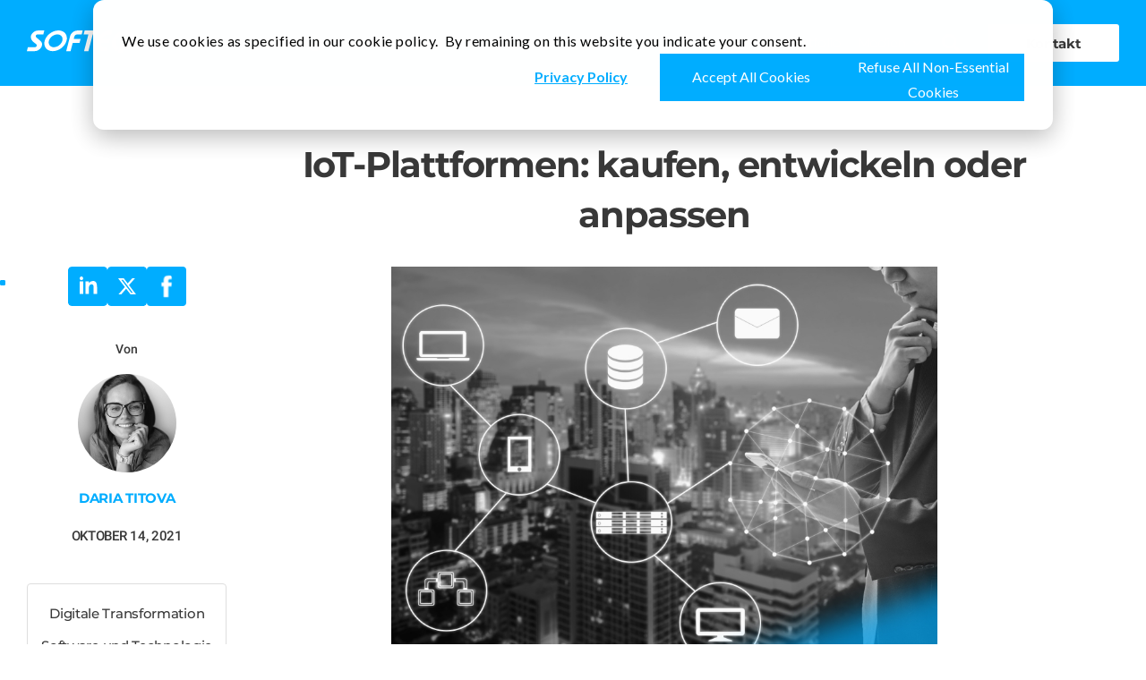

--- FILE ---
content_type: text/html; charset=UTF-8
request_url: https://www.softeq.com/de/blog/iot-plattformen-kaufen-entwickeln-oder-anpassen
body_size: 24550
content:
<!doctype html><html lang="de"><head>
    <meta charset="utf-8">
    <meta name="description" content="IoT-Plattformen sind das Herzstück jeder IoT-Lösung. Bei der Auswahl der passenden Lösung haben Unternehmer die Qual der Wahl: Eine fertige Lösung wählen – immerhin gibt es über 500 kommerzielle IoT-Plattform-Anbieter – oder doch eine maßgeschneiderte Lösung, individuell für Ihr Unternehmen? Im Artikel finden Sie IoT-Plattformen im Vergleich und Hilfe bei der Entscheidung: make, buy or customize?">
    <title>IoT-Plattformen: kaufen, entwickeln oder anpassen | Blog über das Internet of Things | Softeq Post</title>
    <link rel="shortcut icon" href="https://www.softeq.com/hubfs/favicon.ico">
    <meta name="viewport" content="width=device-width, initial-scale=1">

    <script src="/hs/hsstatic/jquery-libs/static-1.4/jquery/jquery-1.11.2.js" nonce="JXCth0pbZaYGChxfDDggSA=="></script>
<script nonce="JXCth0pbZaYGChxfDDggSA==">hsjQuery = window['jQuery'];</script>
    <meta property="og:description" content="IoT-Plattformen sind das Herzstück jeder IoT-Lösung. Bei der Auswahl der passenden Lösung haben Unternehmer die Qual der Wahl: Eine fertige Lösung wählen – immerhin gibt es über 500 kommerzielle IoT-Plattform-Anbieter – oder doch eine maßgeschneiderte Lösung, individuell für Ihr Unternehmen? Im Artikel finden Sie IoT-Plattformen im Vergleich und Hilfe bei der Entscheidung: make, buy or customize?">
    <meta property="og:title" content="IoT-Plattformen: kaufen, entwickeln oder anpassen">
    <meta name="twitter:description" content="IoT-Plattformen sind das Herzstück jeder IoT-Lösung. Bei der Auswahl der passenden Lösung haben Unternehmer die Qual der Wahl: Eine fertige Lösung wählen – immerhin gibt es über 500 kommerzielle IoT-Plattform-Anbieter – oder doch eine maßgeschneiderte Lösung, individuell für Ihr Unternehmen? Im Artikel finden Sie IoT-Plattformen im Vergleich und Hilfe bei der Entscheidung: make, buy or customize?">
    <meta name="twitter:title" content="IoT-Plattformen: kaufen, entwickeln oder anpassen">

    

    
    <style>
a.cta_button{-moz-box-sizing:content-box !important;-webkit-box-sizing:content-box !important;box-sizing:content-box !important;vertical-align:middle}.hs-breadcrumb-menu{list-style-type:none;margin:0px 0px 0px 0px;padding:0px 0px 0px 0px}.hs-breadcrumb-menu-item{float:left;padding:10px 0px 10px 10px}.hs-breadcrumb-menu-divider:before{content:'›';padding-left:10px}.hs-featured-image-link{border:0}.hs-featured-image{float:right;margin:0 0 20px 20px;max-width:50%}@media (max-width: 568px){.hs-featured-image{float:none;margin:0;width:100%;max-width:100%}}.hs-screen-reader-text{clip:rect(1px, 1px, 1px, 1px);height:1px;overflow:hidden;position:absolute !important;width:1px}
</style>

    

    
<!--  Added by GoogleAnalytics4 integration -->
<script nonce="JXCth0pbZaYGChxfDDggSA==">
var _hsp = window._hsp = window._hsp || [];
window.dataLayer = window.dataLayer || [];
function gtag(){dataLayer.push(arguments);}

var useGoogleConsentModeV2 = true;
var waitForUpdateMillis = 1000;


if (!window._hsGoogleConsentRunOnce) {
  window._hsGoogleConsentRunOnce = true;

  gtag('consent', 'default', {
    'ad_storage': 'denied',
    'analytics_storage': 'denied',
    'ad_user_data': 'denied',
    'ad_personalization': 'denied',
    'wait_for_update': waitForUpdateMillis
  });

  if (useGoogleConsentModeV2) {
    _hsp.push(['useGoogleConsentModeV2'])
  } else {
    _hsp.push(['addPrivacyConsentListener', function(consent){
      var hasAnalyticsConsent = consent && (consent.allowed || (consent.categories && consent.categories.analytics));
      var hasAdsConsent = consent && (consent.allowed || (consent.categories && consent.categories.advertisement));

      gtag('consent', 'update', {
        'ad_storage': hasAdsConsent ? 'granted' : 'denied',
        'analytics_storage': hasAnalyticsConsent ? 'granted' : 'denied',
        'ad_user_data': hasAdsConsent ? 'granted' : 'denied',
        'ad_personalization': hasAdsConsent ? 'granted' : 'denied'
      });
    }]);
  }
}

gtag('js', new Date());
gtag('set', 'developer_id.dZTQ1Zm', true);
gtag('config', 'G-G9FZXLB05V');
</script>
<script async src="https://www.googletagmanager.com/gtag/js?id=G-G9FZXLB05V" nonce="JXCth0pbZaYGChxfDDggSA=="></script>

<!-- /Added by GoogleAnalytics4 integration -->

<!--  Added by GoogleTagManager integration -->
<script nonce="JXCth0pbZaYGChxfDDggSA==">
var _hsp = window._hsp = window._hsp || [];
window.dataLayer = window.dataLayer || [];
function gtag(){dataLayer.push(arguments);}

var useGoogleConsentModeV2 = true;
var waitForUpdateMillis = 1000;



var hsLoadGtm = function loadGtm() {
    if(window._hsGtmLoadOnce) {
      return;
    }

    if (useGoogleConsentModeV2) {

      gtag('set','developer_id.dZTQ1Zm',true);

      gtag('consent', 'default', {
      'ad_storage': 'denied',
      'analytics_storage': 'denied',
      'ad_user_data': 'denied',
      'ad_personalization': 'denied',
      'wait_for_update': waitForUpdateMillis
      });

      _hsp.push(['useGoogleConsentModeV2'])
    }

    (function(w,d,s,l,i){w[l]=w[l]||[];w[l].push({'gtm.start':
    new Date().getTime(),event:'gtm.js'});var f=d.getElementsByTagName(s)[0],
    j=d.createElement(s),dl=l!='dataLayer'?'&l='+l:'';j.async=true;j.src=
    'https://www.googletagmanager.com/gtm.js?id='+i+dl;f.parentNode.insertBefore(j,f);
    })(window,document,'script','dataLayer','GTM-P4V86H');

    window._hsGtmLoadOnce = true;
};

_hsp.push(['addPrivacyConsentListener', function(consent){
  if(consent.allowed || (consent.categories && consent.categories.analytics)){
    hsLoadGtm();
  }
}]);

</script>

<!-- /Added by GoogleTagManager integration -->



<meta name="facebook-domain-verification" content="dycyfc5ers49cougs4xdd4ryic75ya">
<link href="https://www.softeq.com/hubfs/hub_generated/template_assets/1/37039861337/1742419634365/template_fonts.min.css" rel="stylesheet">
<noscript><link rel="stylesheet" href="https://www.softeq.com/hubfs/hub_generated/template_assets/1/37039861337/1742419634365/template_fonts.min.css"></noscript>
<link href="https://www.softeq.com/hubfs/hub_generated/template_assets/1/115910741357/1764157821147/template_bundle.min.css" rel="stylesheet">
<noscript><link rel="stylesheet" href="https://www.softeq.com/hubfs/hub_generated/template_assets/1/115910741357/1764157821147/template_bundle.min.css"></noscript>

<style>
  .contact-us-white .contacts-form__title {
  	color: #383838
  }
</style>

<script id="warmly-script-loader" src="https://opps-widget.getwarmly.com/warmly.js?clientId=1b25738c598081738868339638841d85" defer nonce="JXCth0pbZaYGChxfDDggSA=="></script>
<link rel="amphtml" href="https://www.softeq.com/de/blog/iot-plattformen-kaufen-entwickeln-oder-anpassen?hs_amp=true">

<meta property="og:image" content="https://www.softeq.com/hubfs/iot-platform.jpg">
<meta property="og:image:width" content="880">
<meta property="og:image:height" content="645">

<meta name="twitter:image" content="https://www.softeq.com/hubfs/iot-platform.jpg">


<meta property="og:url" content="https://www.softeq.com/de/blog/iot-plattformen-kaufen-entwickeln-oder-anpassen">
<meta name="twitter:card" content="summary_large_image">

<link rel="canonical" href="https://www.softeq.com/de/blog/iot-plattformen-kaufen-entwickeln-oder-anpassen">

<!-- Facebook Pixel Code -->
<script nonce="JXCth0pbZaYGChxfDDggSA==">
!function(f,b,e,v,n,t,s)
{if(f.fbq)return;n=f.fbq=function(){n.callMethod?
n.callMethod.apply(n,arguments):n.queue.push(arguments)};
if(!f._fbq)f._fbq=n;n.push=n;n.loaded=!0;n.version='2.0';
n.queue=[];t=b.createElement(e);t.async=!0;
t.src=v;s=b.getElementsByTagName(e)[0];
s.parentNode.insertBefore(t,s)}(window, document,'script',
'https://connect.facebook.net/en_US/fbevents.js');
fbq('init', '504731893395981');
fbq('track', 'PageView');
</script>

<!-- End Facebook Pixel Code -->
<link rel="stylesheet" href="https://www.softeq.com/hubfs/hub_generated/template_assets/1/117103908246/1763626718904/template_blog-bundle.min.css">
<noscript><link rel="stylesheet" href="https://www.softeq.com/hubfs/hub_generated/template_assets/1/117103908246/1763626718904/template_blog-bundle.min.css"></noscript>
<meta property="og:type" content="article">
<link rel="alternate" type="application/rss+xml" href="https://www.softeq.com/de/blog/rss.xml">
<meta name="twitter:domain" content="www.softeq.com">
<script src="//platform.linkedin.com/in.js" type="text/javascript" nonce="JXCth0pbZaYGChxfDDggSA==">
    lang: de_DE
</script>

<meta http-equiv="content-language" content="de">






    
    
  <meta name="generator" content="HubSpot"></head>
    <body class="page page--blog">
<!--  Added by GoogleTagManager integration -->
<noscript><iframe src="https://www.googletagmanager.com/ns.html?id=GTM-P4V86H" height="0" width="0" style="display:none;visibility:hidden"></iframe></noscript>

<!-- /Added by GoogleTagManager integration -->

    <div class="preloader js-preloader"></div>
    <div class="page__inner">
      <header class="header page__header">
        













<div class="container">
  <div class="header__inner">
    <div class="header__group">
      
  <span id="hs_cos_wrapper_default-logo" class="hs_cos_wrapper hs_cos_wrapper_widget hs_cos_wrapper_type_logo logo header__logo" style="" data-hs-cos-general-type="widget" data-hs-cos-type="logo"><a href="https://www.softeq.com/de/" id="hs-link-default-logo" style="border-width:0px;border:0px;"><img src="https://www.softeq.com/hubfs/content/static/images/logo/1.svg" class="hs-image-widget " height="25" style="height: auto;width:120px;border-width:0px;border:0px;" width="120" alt="SOFTEQ" title="SOFTEQ"></a></span>

      <nav class="header__nav">
        <ul class="header-menu header__main-menu">
          
          
          
<li class="header-menu__item">
  
  <div class="header-menu__link header-menu__link--with-arrow">
    Services
  </div>
  <ul class="header-submenu header-submenu_v2 header-menu__submenu">
    <li class="header-submenu__title h3">Services</li>
    
    <li class="header-submenu__item">
      
      <a class="header-submenu__link" href="https://www.softeq.com/de/custom_application_development">
        Individuelle Softwareentwicklung →
      </a>
      <ul class="header-submenu header-submenu--more">
        
        <li class="header-submenu__item">
          <a class="header-submenu__link" href="https://www.softeq.com/de/web_app_development">
            Web-Systeme
          </a>
        </li>
        
        <li class="header-submenu__item">
          <a class="header-submenu__link" href="https://www.softeq.com/de/mobile_application_development">
            Mobile Apps
          </a>
        </li>
        
        <li class="header-submenu__item">
          <a class="header-submenu__link" href="https://www.softeq.com/de/cloud_app_development">
            Cloud-Systeme
          </a>
        </li>
        
        <li class="header-submenu__item">
          <a class="header-submenu__link" href="https://www.softeq.com/de/softeq-amazon-web-services">
            AWS-Software
          </a>
        </li>
        
        <li class="header-submenu__item">
          <a class="header-submenu__link" href="https://www.softeq.com/de/desktop_application_development">
            Desktop-Apps
          </a>
        </li>
        
        <li class="header-submenu__item">
          <a class="header-submenu__link" href="https://www.softeq.com/de/qt_development">
            QT-Entwicklung
          </a>
        </li>
        
      </ul>
      
    </li>
    
    <li class="header-submenu__item">
      
      <a class="header-submenu__link" href="https://www.softeq.com/de/embedded_system">
        Embedded-Systementwicklung →
      </a>
      <ul class="header-submenu header-submenu--more">
        
        <li class="header-submenu__item">
          <a class="header-submenu__link" href="https://www.softeq.com/de/embedded">
            Embedded Software Entwicklung
          </a>
        </li>
        
        <li class="header-submenu__item">
          <a class="header-submenu__link" href="https://www.softeq.com/de/firmware_development">
            Firmware
          </a>
        </li>
        
        <li class="header-submenu__item">
          <a class="header-submenu__link" href="https://www.softeq.com/de/thunderbolt-solution-development">
            Thunderbolt
          </a>
        </li>
        
        <li class="header-submenu__item">
          <a class="header-submenu__link" href="https://www.softeq.com/de/hmi_development">
            Human-Machine-Interfaces (HMIs)
          </a>
        </li>
        
        <li class="header-submenu__item">
          <a class="header-submenu__link" href="https://www.softeq.com/de/middleware_development">
            Middleware
          </a>
        </li>
        
        <li class="header-submenu__item">
          <a class="header-submenu__link" href="https://www.softeq.com/de/connectivity_solutions">
            Connectivity-Lösungen
          </a>
        </li>
        
        <li class="header-submenu__item">
          <a class="header-submenu__link" href="https://www.softeq.com/de/proximity_solutions">
            Proximity-Lösungen
          </a>
        </li>
        
      </ul>
      
    </li>
    
    <li class="header-submenu__item">
      
      <a class="header-submenu__link" href="https://www.softeq.com/de/hardware_design">
        Hardwaredesign →
      </a>
      <ul class="header-submenu header-submenu--more">
        
        <li class="header-submenu__item">
          <a class="header-submenu__link" href="https://www.softeq.com/de/electronics_system_design">
            Elektronisches Systemdesign
          </a>
        </li>
        
        <li class="header-submenu__item">
          <a class="header-submenu__link" href="https://www.softeq.com/de/electronic_circuit_design">
            Design elektronischer Schaltungen
          </a>
        </li>
        
        <li class="header-submenu__item">
          <a class="header-submenu__link" href="https://www.softeq.com/de/pcb_design_and_layout_services">
            PCB-Design und Layoutservices
          </a>
        </li>
        
        <li class="header-submenu__item">
          <a class="header-submenu__link" href="https://www.softeq.com/de/expert_analysis_simulation_modeling_services">
            PCB-Designsimulationen
          </a>
        </li>
        
        <li class="header-submenu__item">
          <a class="header-submenu__link" href="https://www.softeq.com/de/fpga_design_services">
            FPGA-Design
          </a>
        </li>
        
        <li class="header-submenu__item">
          <a class="header-submenu__link" href="https://www.softeq.com/de/enclosure_design">
            Gehäusedesign
          </a>
        </li>
        
      </ul>
      
    </li>
    
    <li class="header-submenu__item">
      
      <a class="header-submenu__link" href="https://www.softeq.com/innovation-lab">
        Innovation in der Frühphase
      </a>
      
    </li>
    
    <li class="header-submenu__item">
      
      <a class="header-submenu__link" href="https://www.softeq.com/de/ui_ux_design">
        UX/UI-Design
      </a>
      
    </li>
    
    <li class="header-submenu__item">
      
      <a class="header-submenu__link" href="https://www.softeq.com/de/frontend_development">
        Frontend
      </a>
      
    </li>
    
    <li class="header-submenu__item">
      
      <a class="header-submenu__link" href="https://www.softeq.com/de/backend_development">
        Backend
      </a>
      
    </li>
    
    <li class="header-submenu__item">
      
      <a class="header-submenu__link" href="https://www.softeq.com/de/quality_assurance">
        Quality Assurance
      </a>
      
    </li>
    
    <li class="header-submenu__item">
      
      <a class="header-submenu__link" href="https://www.softeq.com/de/application_maintenance_and_support">
        Wartung und Support
      </a>
      
    </li>
    
    <li class="header-submenu__item">
      
      <a class="header-submenu__link" href="https://www.softeq.com/de/devops_as_a_service">
        DevOps
      </a>
      
    </li>
    
    <li class="header-submenu__item">
      
      <a class="header-submenu__link" href="https://www.softeq.com/de/digital_transformation">
        Digitale Transformation
      </a>
      
    </li>
    
    <li class="header-submenu__item">
      
      <a class="header-submenu__link" href="https://www.softeq.com/de/business-analysis-and-it-consulting">
        Business Analyse
      </a>
      
    </li>
    
    <li class="header-submenu__item">
      
      <a class="header-submenu__link" href="https://www.softeq.com/de/cybersecurity">
        Cybersicherheit
      </a>
      
    </li>
    
  </ul>
  
</li>

          
          
<li class="header-menu__item">
  
  <div class="header-menu__link header-menu__link--with-arrow">
    Lösungen
  </div>
  <ul class="header-submenu header-submenu_v2 header-menu__submenu">
    <li class="header-submenu__title h3">Lösungen</li>
    
    <li class="header-submenu__item">
      
      <a class="header-submenu__link" href="https://www.softeq.com/de/internet_of_things">
        IoT →
      </a>
      <ul class="header-submenu header-submenu--more">
        
        <li class="header-submenu__item">
          <a class="header-submenu__link" href="https://www.softeq.com/de/iot-consulting-services">
            IoT Consulting
          </a>
        </li>
        
        <li class="header-submenu__item">
          <a class="header-submenu__link" href="https://www.softeq.com/de/consumer-internet-of-things">
            Consumer IoT
          </a>
        </li>
        
        <li class="header-submenu__item">
          <a class="header-submenu__link" href="https://www.softeq.com/de/industrial_iot">
            Industrial IoT (IIoT)
          </a>
        </li>
        
        <li class="header-submenu__item">
          <a class="header-submenu__link" href="https://www.softeq.com/de/medical-internet-of-things">
            Healthcare IoT
          </a>
        </li>
        
        <li class="header-submenu__item">
          <a class="header-submenu__link" href="https://www.softeq.com/de/smart-home">
            Smart Home
          </a>
        </li>
        
      </ul>
      
    </li>
    
    <li class="header-submenu__item">
      
      <a class="header-submenu__link" href="https://www.softeq.com/de/wearable_technology_solutions">
        Wearables
      </a>
      
    </li>
    
    <li class="header-submenu__item">
      
      <a class="header-submenu__link" href="https://www.softeq.com/de/nand_storage_memory_solutions">
        Storage
      </a>
      
    </li>
    
    <li class="header-submenu__item">
      
      <a class="header-submenu__link" href="https://www.softeq.com/de/industrial_automation_and_robotics">
        Industrielle Automatisierung
      </a>
      
    </li>
    
    <li class="header-submenu__item">
      
      <a class="header-submenu__link" href="https://www.softeq.com/de/video_streaming">
        Verarbeitung von Medieninhalten
      </a>
      
    </li>
    
    <li class="header-submenu__item">
      
      <a class="header-submenu__link" href="https://www.softeq.com/de/video_analytics_and_camera_app_development">
        Computer Vision
      </a>
      
    </li>
    
    <li class="header-submenu__item">
      
      <a class="header-submenu__link" href="https://www.softeq.com/de/machine_learning">
        KI/Machine Learning
      </a>
      
    </li>
    
    <li class="header-submenu__item">
      
      <a class="header-submenu__link" href="https://www.softeq.com/de/ar_and_vr_development">
        AR/VR
      </a>
      
    </li>
    
    <li class="header-submenu__item">
      
      <a class="header-submenu__link" href="https://www.softeq.com/de/blockchain_software_development">
        Blockchain
      </a>
      
    </li>
    
    <li class="header-submenu__item">
      
      <a class="header-submenu__link" href="https://www.softeq.com/de/metaverse-entwicklung">
        Metaverse
      </a>
      
    </li>
    
  </ul>
  
</li>

          
          
<li class="header-menu__item">
  
  <div class="header-menu__link header-menu__link--with-arrow">
    Branchen
  </div>
  <ul class="header-submenu header-submenu_v2 header-menu__submenu">
    <li class="header-submenu__title h3">Branchen</li>
    
    <li class="header-submenu__item">
      
      <a class="header-submenu__link" href="https://www.softeq.com/de/healthcare-industry">
        Healthcare
      </a>
      
    </li>
    
    <li class="header-submenu__item">
      
      <a class="header-submenu__link" href="https://www.softeq.com/de/consumer-electronics-industry">
        Verbraucherelektronik
      </a>
      
    </li>
    
    <li class="header-submenu__item">
      
      <a class="header-submenu__link" href="https://www.softeq.com/de/digital-media-and-entertainment-industry">
        Medien und Unterhaltung
      </a>
      
    </li>
    
    <li class="header-submenu__item">
      
      <a class="header-submenu__link" href="https://www.softeq.com/de/software-and-technology-industry">
        Software und Technologie
      </a>
      
    </li>
    
    <li class="header-submenu__item">
      
      <a class="header-submenu__link" href="https://www.softeq.com/de/digital-solutions-for-industrial-manufacturing">
        Industrielle Fertigung
      </a>
      
    </li>
    
    <li class="header-submenu__item">
      
      <a class="header-submenu__link" href="https://www.softeq.com/de/transportation-industry">
        Transport
      </a>
      
    </li>
    
    <li class="header-submenu__item">
      
      <a class="header-submenu__link" href="https://www.softeq.com/de/automotive">
        Automotive
      </a>
      
    </li>
    
    <li class="header-submenu__item">
      
      <a class="header-submenu__link" href="https://www.softeq.com/de/data-srorage-industry">
        Datenspeicherung
      </a>
      
    </li>
    
    <li class="header-submenu__item">
      
      <a class="header-submenu__link" href="https://www.softeq.com/de/solutions-for-the-sports-industry">
        Sport
      </a>
      
    </li>
    
    <li class="header-submenu__item">
      
      <a class="header-submenu__link" href="https://www.softeq.com/de/pet-tech-solutions">
        Pet Tech
      </a>
      
    </li>
    
    <li class="header-submenu__item">
      
      <a class="header-submenu__link" href="https://www.softeq.com/de/baby-tech-software-solutions">
        Babytech
      </a>
      
    </li>
    
    <li class="header-submenu__item">
      
      <a class="header-submenu__link" href="https://www.softeq.com/de/climatetech-solutions">
        Green Tech
      </a>
      
    </li>
    
    <li class="header-submenu__item">
      
      <a class="header-submenu__link" href="https://www.softeq.com/de/elearning-industry">
        E-Learning
      </a>
      
    </li>
    
    <li class="header-submenu__item">
      
      <a class="header-submenu__link" href="https://www.softeq.com/de/oil-and-gas-industry">
        Energie
      </a>
      
    </li>
    
    <li class="header-submenu__item">
      
      <a class="header-submenu__link" href="https://www.softeq.com/de/construction-industry">
        Baugewerbe
      </a>
      
    </li>
    
    <li class="header-submenu__item">
      
      <a class="header-submenu__link" href="https://www.softeq.com/de/game-development-services">
        Spiele
      </a>
      
    </li>
    
    <li class="header-submenu__item">
      
      <a class="header-submenu__link" href="https://www.softeq.com/de/retail-solutions-industry">
        Einzelhandel
      </a>
      
    </li>
    
    <li class="header-submenu__item">
      
      <a class="header-submenu__link" href="https://www.softeq.com/de/smart-utilities">
        Smart Utilities
      </a>
      
    </li>
    
  </ul>
  
</li>

          
          
<li class="header-menu__item">
  
  <div class="header-menu__link header-menu__link--with-arrow">
    Über uns
  </div>
  <ul class="header-submenu header-submenu_v2 header-menu__submenu">
    <li class="header-submenu__title h3">Über uns</li>
    
    <li class="header-submenu__item">
      
      <a class="header-submenu__link" href="https://www.softeq.com/de/about">
        Über Softeq
      </a>
      
    </li>
    
    <li class="header-submenu__item">
      
      <a class="header-submenu__link" href="https://www.softeq.com/de/testimonials">
        Was unsere Kunden sagen
      </a>
      
    </li>
    
    <li class="header-submenu__item">
      
      <a class="header-submenu__link" href="https://www.softeq.com/de/25-anniversary">
        27 Jahre Innovation
      </a>
      
    </li>
    
    <li class="header-submenu__item">
      
      <a class="header-submenu__link" href="https://www.softeq.com/innovation-lab">
        Innovation Lab
      </a>
      
    </li>
    
    <li class="header-submenu__item">
      
      <a class="header-submenu__link" href="https://www.softeq.com/de/services">
        Unser Verfahren
      </a>
      
    </li>
    
    <li class="header-submenu__item">
      
      <a class="header-submenu__link" href="https://www.softeq.com/de/technology-capabilities-overview">
        Unsere Tech-Skills 
      </a>
      
    </li>
    
    <li class="header-submenu__item">
      
      <a class="header-submenu__link" href="https://www.softeq.com/de/vision-mission-and-values">
        Unsere Vision, Mission und Werte
      </a>
      
    </li>
    
    <li class="header-submenu__item">
      
      <a class="header-submenu__link" href="https://www.softeq.com/de/partnerships">
        Partnerschaften 
      </a>
      
    </li>
    
    <li class="header-submenu__item">
      
      <a class="header-submenu__link" href="https://www.softeq.com/de/our-iso-certificates-your-piece-of-mind">
        ISO-Zertifizierungen
      </a>
      
    </li>
    
    <li class="header-submenu__item">
      
      <a class="header-submenu__link" href="https://www.softeq.com/de/how-we-work">
        Kooperationsmodelle
      </a>
      
    </li>
    
  </ul>
  
</li>

          
        </ul>
      </nav>
    </div>
    <div class="header__group">
      <ul class="header-menu header-menu--extra header__extra-menu">
        
        
        
<li class="header-menu__item">
  
  <a class="header-menu__link" href="https://www.softeq.com/de/featured_projects">
    Portfolio
  </a>
  
</li>

        
        
<li class="header-menu__item">
  
  <div class="header-menu__link header-menu__link--with-arrow">
    Medien
  </div>
  <ul class="header-submenu header-submenu_v2 header-menu__submenu">
    <li class="header-submenu__title h3">Medien</li>
    
    <li class="header-submenu__item">
      
      <a class="header-submenu__link" href="https://www.softeq.com/de/news">
        Softeq-News
      </a>
      
    </li>
    
    <li class="header-submenu__item">
      
      <a class="header-submenu__link" href="https://www.softeq.com/de/blog">
        Blog
      </a>
      
    </li>
    
  </ul>
  
</li>

        
      </ul>

      <div class="hide-xs language-switcher js-language-switcher">
        <span class="language-switcher__label">de</span>
        
      </div>
      
        <div class="hide-md" style="margin-left: 8px">
          




<div class="hs-search-bar" id="hs-search-bar">
  <button class="hs-search-bar__button" aria-label="Search">
    <svg version="1.0" xmlns="http://www.w3.org/2000/svg" viewbox="0 0 512 512" aria-hidden="true"><g id="search1_layer"><path d="M505 442.7L405.3 343c-4.5-4.5-10.6-7-17-7H372c27.6-35.3 44-79.7 44-128C416 93.1 322.9 0 208 0S0 93.1 0 208s93.1 208 208 208c48.3 0 92.7-16.4 128-44v16.3c0 6.4 2.5 12.5 7 17l99.7 99.7c9.4 9.4 24.6 9.4 33.9 0l28.3-28.3c9.4-9.4 9.4-24.6.1-34zM208 336c-70.7 0-128-57.2-128-128 0-70.7 57.2-128 128-128 70.7 0 128 57.2 128 128 0 70.7-57.2 128-128 128z" /></g></svg>
  </button>
  <div class="hs-search-bar__field">
    <div class="hs-search-field">
      <div class="hs-search-field__bar">
        <form action="/hs-search-results">
          <input type="text" class="hs-search-field__input" name="term" autocomplete="off" aria-label="Frequent queries" placeholder="Zum Beispiel: Industrial IoT">
          
            <button class="hs-search-field__button" aria-label="Suche">
              <svg version="1.0" xmlns="http://www.w3.org/2000/svg" viewbox="0 0 512 512" aria-hidden="true"><g id="search2_layer"><path d="M505 442.7L405.3 343c-4.5-4.5-10.6-7-17-7H372c27.6-35.3 44-79.7 44-128C416 93.1 322.9 0 208 0S0 93.1 0 208s93.1 208 208 208c48.3 0 92.7-16.4 128-44v16.3c0 6.4 2.5 12.5 7 17l99.7 99.7c9.4 9.4 24.6 9.4 33.9 0l28.3-28.3c9.4-9.4 9.4-24.6.1-34zM208 336c-70.7 0-128-57.2-128-128 0-70.7 57.2-128 128-128 70.7 0 128 57.2 128 128 0 70.7-57.2 128-128 128z" /></g></svg>
            </button>
          
          
            <input type="hidden" name="type" value="SITE_PAGE">
          
          
          
            <input type="hidden" name="type" value="BLOG_POST">
            <input type="hidden" name="type" value="LISTING_PAGE">
          
          
          <input type="hidden" name="language" value="de">
        </form>
      </div>
      <ul class="hs-search-field__suggestions">
        
          
  <li class="h5 hs-search-field__title">Häufig gestellte Fragen</li>
  
    
    
    <li>
      <a href="https://www.softeq.com/de/internet_of_things">
        Entwicklung von IoT-Lösungen
      </a>
    </li>
  
    
    
    <li>
      <a href="https://www.softeq.com/de/digital_transformation">
        Digitale Transformation
      </a>
    </li>
  
    
    
    <li>
      <a href="https://www.softeq.com/de/embedded">
        Entwicklung von Embedded Lösungen
      </a>
    </li>
  
    
    
    <li>
      <a href="https://www.softeq.com/de/hardware_design">
        Hardwaredesign
      </a>
    </li>
  
    
    
    <li>
      <a href="https://www.softeq.com/venture-studio">
        Venture Studio
      </a>
    </li>
  
    
    
    <li>
      <a href="https://www.softeq.com/de/contact">
        Kontakt
      </a>
    </li>
  
    
    
    <li>
      <a href="https://www.softeq.com/de/featured_projects/adas-solution-for-electric-vehicles">
        ADAS-Lösung für Elektrofahrzeuge
      </a>
    </li>
  
    
    
    <li>
      <a href="https://www.softeq.com/de/featured_projects/full_cycle_software_development_for_smart_bassinette">
        Mobile App, Web und Firmware für ein intelligentes Babybett
      </a>
    </li>
  
    
    
    <li>
      <a href="https://www.softeq.com/de/featured_projects/pcb-design-verification-for-an-automotive-radar-sensor-system">
        PCB-Designverifizierung für ein automobiles Radarsensorsystem
      </a>
    </li>
  
    
    
    <li>
      <a href="https://www.softeq.com/de/device-management-suite-for-daikin-smart-thermostats-and-indoor-air-quality-sensors">
        Gerätemanagement-Suite für smarte Thermostate und Raumluftqualität-Sensoren von Daikin
      </a>
    </li>
  

        
      </ul>
    </div>
  </div>
</div>
        </div>
      
      
        

        
          

          
            
              
            
              
            
              
            
          
        
        <a class="btn btn-white header__action header__action_v2" href="https://www.softeq.com/de/contact">Kontakt</a>
      
      <button class="menu-toggle header__menu-toggle js-menu-toggle" data-action="open" type="button">
        <span></span>
      </button>
    </div>
  </div>
</div>
<div id="hs_cos_wrapper_module_16317066883226" class="hs_cos_wrapper hs_cos_wrapper_widget hs_cos_wrapper_type_module" style="" data-hs-cos-general-type="widget" data-hs-cos-type="module">

  
</div>
      </header>
      <div class="page__content news-content">
        
          



<div class="container">
  <div class="blog-post">
    <h1 class="blog-title h1">
      <span id="hs_cos_wrapper_name" class="hs_cos_wrapper hs_cos_wrapper_meta_field hs_cos_wrapper_type_text" style="" data-hs-cos-general-type="meta_field" data-hs-cos-type="text">IoT-Plattformen: kaufen, entwickeln oder anpassen</span>
    </h1>
  </div>
</div>
<div class="blog-section blog-post__section">
  <div class="container">
    <div class="blog-post">
      <div class="blog-post__head">
        <div class="blog-post__head-image-container">
          <img src="https://www.softeq.com/hubfs/iot-platform.jpg" class="blog-post__featured-image" alt="">
        </div>
        <div class="blog-post__head-content js-head-content">
          <div class="blog-post-main-info">
            <div class="blog-post-authors">
              <div class="blog-author">
                <div class="blog-author-title">Von</div>
                
                <div class="blog-author-photo">
                  <img src="https://www.softeq.com/hubfs/Blog/Authors/daria-titova.png" alt="author">
                </div>
                
                
                <div class="blog-author-description">
                  <div class="blog-author-title">Von</div>
                  <div class="blog-author-name">
                    <a href="https://www.softeq.com/de/blog/author/daria-titova">Daria Titova</a>
                  </div>
                  <div class="blog-author-bio">
                    
                  </div>
                </div>
                
              </div>
              <div id="hs_cos_wrapper_module_16075297242092" class="hs_cos_wrapper hs_cos_wrapper_widget hs_cos_wrapper_type_module" style="" data-hs-cos-general-type="widget" data-hs-cos-type="module"><div class="additional-authors">
   
</div></div>
              <div class="blog-publish-date">
                  Oktober 14, 2021 
              </div>
            </div>
            
            <div class="blog-post-tags">
              
                <a href="https://www.softeq.com/de/blog/tag/digitale-transformation">Digitale Transformation</a>
              
                <a href="https://www.softeq.com/de/blog/tag/software-und-technologie">Software und Technologie</a>
              
            </div>
            
          </div>
          <div class="blog-post-social">
            
            
              <a class="blog-post-social__link blog-post-social__link--fb" href="http://www.facebook.com/share.php?u=https://www.softeq.com/de/blog/iot-plattformen-kaufen-entwickeln-oder-anpassen"></a>
            
            
            
              <a class="blog-post-social__link blog-post-social__link--tw" href="https://twitter.com/intent/tweet?original_referer=https://www.softeq.com/de/blog/iot-plattformen-kaufen-entwickeln-oder-anpassen&amp;url=https://www.softeq.com/de/blog/iot-plattformen-kaufen-entwickeln-oder-anpassen&amp;source=tweetbutton&amp;text=Blog+%C3%BCber+das+Internet+of+Things+%7C+Softeq"></a>
            
            
            
            
            
              <a class="blog-post-social__link blog-post-social__link--in" href="http://www.linkedin.com/shareArticle?mini=true&amp;url=https://www.softeq.com/de/blog/iot-plattformen-kaufen-entwickeln-oder-anpassen"></a>
            
            
            
            
          </div>
        </div>
      </div>
      <div class="blog-post__body">
        <div id="hs_cos_wrapper_post_body" class="hs_cos_wrapper hs_cos_wrapper_meta_field hs_cos_wrapper_type_rich_text" style="" data-hs-cos-general-type="meta_field" data-hs-cos-type="rich_text"><p>Das Internet der Dinge (IoT) gewinnt in den deutschen Unternehmen immer weiter an Bedeutung. Die Zahl der Unternehmen, die mit und an IoT-Projekten arbeiten, vergrößert sich, <a href="https://iot.telefonica.de/wp-content/uploads/2018/11/IoT-Studie-2019-Key_Findings.pdf"><span>Investitionen in IoT steigen signifikant</span></a>. Durch den Einsatz von IoT-Lösungen erhoffen sich Unternehmen vor allem drei Dinge: Kostensenkungen, neue Kundenpotenziale und höhere Produktivität.</p>
<!--more--><div class="toc"></div>
<p>Das Herzstück einer IoT-Lösung ist die IoT-Plattform. Sie sorgt für den reibungslosen Ablauf auch komplexer IoT-Infrastrukturen. <a href="/de/blog/technologien-und-trends-die-iot-im-jahr-2020-einen-dringend-ben%C3%B6tigten-schub-geben" rel="noopener">Mit der steigenden Bedeutung von IoT </a>wächst auch die Zahl der angebotenen IoT-Plattformen. Die Auswahl fällt schwer. Gleichzeitig stehen Unternehmen oft vor der schwierigen Frage, ob sie eine vorgefertigte Plattform kaufen oder eine eigene IoT-Plattform erstellen lassen sollen. Oder gibt es eine dritte Möglichkeit? Wie Sie sich entscheiden hängt von Ihren Geschäftszielen ab. Wir geben Ihnen in diesem Artikel einige Entscheidungshilfen bei der Frage: IoT-Plattformen, make, buy <span style="background-color: #ffffff;">or customize?</span></p>
<h2 style="font-size: 34px;"><span>IoT Platform Components: </span>Grundbausteine einer IoT-Plattform</h2>
<p>IoT-Plattformen sorgen für Konnektivität, Integrität und Kompatibilität. Durch integrierte Tools und Services ermöglicht eine IoT-Plattform als Middleware einen störungsfreien Datenfluss vom Sensor zur Anwendung, sie erleichtert die Geräteverwaltung und die Anpassung von Systemen und Diensten.&nbsp;</p>
<p>Moderne IoT-Plattformen bieten acht Gruppen von wesentlichen Funktionalitäten – sie stellen normalerweise 70-90 % der gesamten Lösung dar. Dies beschleunigt und vereinfacht die Entwicklung individueller IoT-Lösungen.</p>
<p><img src="https://www.softeq.com/hs-fs/hubfs/Die-wichtigsten-Funktionalitaeten-einer-IoT-Plattform-1.jpg?width=880&amp;name=Die-wichtigsten-Funktionalitaeten-einer-IoT-Plattform-1.jpg" alt="Die-wichtigsten-Funktionalitaeten-einer-IoT-Plattform-1" width="880" loading="lazy" style="width: 880px;" srcset="https://www.softeq.com/hs-fs/hubfs/Die-wichtigsten-Funktionalitaeten-einer-IoT-Plattform-1.jpg?width=440&amp;name=Die-wichtigsten-Funktionalitaeten-einer-IoT-Plattform-1.jpg 440w, https://www.softeq.com/hs-fs/hubfs/Die-wichtigsten-Funktionalitaeten-einer-IoT-Plattform-1.jpg?width=880&amp;name=Die-wichtigsten-Funktionalitaeten-einer-IoT-Plattform-1.jpg 880w, https://www.softeq.com/hs-fs/hubfs/Die-wichtigsten-Funktionalitaeten-einer-IoT-Plattform-1.jpg?width=1320&amp;name=Die-wichtigsten-Funktionalitaeten-einer-IoT-Plattform-1.jpg 1320w, https://www.softeq.com/hs-fs/hubfs/Die-wichtigsten-Funktionalitaeten-einer-IoT-Plattform-1.jpg?width=1760&amp;name=Die-wichtigsten-Funktionalitaeten-einer-IoT-Plattform-1.jpg 1760w, https://www.softeq.com/hs-fs/hubfs/Die-wichtigsten-Funktionalitaeten-einer-IoT-Plattform-1.jpg?width=2200&amp;name=Die-wichtigsten-Funktionalitaeten-einer-IoT-Plattform-1.jpg 2200w, https://www.softeq.com/hs-fs/hubfs/Die-wichtigsten-Funktionalitaeten-einer-IoT-Plattform-1.jpg?width=2640&amp;name=Die-wichtigsten-Funktionalitaeten-einer-IoT-Plattform-1.jpg 2640w" sizes="(max-width: 880px) 100vw, 880px"></p>
<p>Jedoch hat jede Branche ihre eigene Anforderungen an Middleware: Plattformen, die die Bedürfnisse von Privatnutzern decken, haben andere Funktionen als Plattformen für IIoT-Anwendungen, die Plattformen, die für Automobil-, Fertigungs- oder Energiesektor konzipiert wurden, wieder andere. Es gibt mehr als 500 kommerzielle, oft kaum vergleichbare IoT-Plattformen. Die Wahl einer passenden ist also eine herausfordernde Aufgabe. Alternativ können Unternehmen eine eigene maßgeschneiderte Plattform erstellen lassen oder einen “Kompromiss” eingehen – eine fertige Plattform als Basis nutzen und sie um Killer-Features für ihr konkretes IoT-Projekt erweitern.</p>
<h2 style="font-size: 34px;">Make or buy?</h2>
<p>Obwohl das Angebot an kommerziellen Plattformen riesig ist, kann es überzeugende Gründe geben, die Entwicklung einer eigenen IoT-Plattform ernsthaft zu erwägen:</p>
<h3 style="font-size: 28px;"><span style="color: #434343;">Eine vorgefertigte IoT-Plattform kaufen</span></h3>
<p>Die Praxis hat gezeigt, dass es in den allermeisten Fällen sinnvoller und kostengünstiger ist, eine bestehende IoT-Plattformlösung zu nutzen und diese an die individuellen Anforderungen anzupassen.</p>
<h4 style="font-size: 19px;"><span style="color: #666666;">Was spricht dafür?</span></h4>
<ul>
<li aria-level="1">eine deutlich schnellere Markteinführung, weil man die Lösung nicht komplett neu erstellen muss</li>
<li aria-level="1">eine kostengünstigere Entwicklung der eigenen IoT-Lösung mit Anpassungsmöglichkeiten</li>
<li aria-level="1">Fehlende In-house-Kompetenzen und Budgets für die Entwicklung und Wartung einer skalierbaren und <a href="/de/blog/zero-trust-fuer-iot-prinzipien-tech-strategien-und-use-cases" rel="noopener">sicheren IoT-Plattform</a></li>
</ul>
<h4 style="font-size: 19px;"><span style="color: #666666;">Was spricht dagegen?</span></h4>
<ul>
<li aria-level="1">hohe laufende Kosten, weil es laufend Updates, Anpassungen, Fehlerbehebungen im Code, neue Funktionen oder Skalierung auf weitere Standorte gibt</li>
<li aria-level="1">Grundlegende Abwägungen in Sachen Datenschutz und Cybersecurity&nbsp;</li>
<li aria-level="1">möglicher Lock-in-Effekt, z. B. wenn Sie an ein System gebunden sind, das nicht länger Ihren Anforderungen entspricht → viel Aufwand und hohe zusätzliche Kosten, um den Anbieter zu wechseln</li>
<li aria-level="1">Notwendigkeit, einen wesentlichen Teil der Wertschöpfung zu Dritten zu übergeben, und nur wenig oder gar keinen Einfluss auf den Funktionsumfang der Lösung nehmen</li>
</ul>
<h3 style="font-size: 28px;"><span style="color: #434343;">Eine eigene IoT-Plattform entwickeln</span></h3>
<p>Eine eigens entwickelte Plattform bevorzugen in der Regel sehr große Unternehmen, B2B-Hersteller mit einem breiten Produktportfolio und Unternehmen in Nischenbranchen wie industrielle Automatisierung, oder solche mit einer besonderen strategischen Positionierung.</p>
<h4 style="font-size: 19px;"><span style="color: #666666;">Was spricht dafür?</span></h4>
<ul>
<li aria-level="1">Das Unternehmen plant ein einzigartiges Nischenprojekt,</li>
<li aria-level="1">will die volle Kontrolle über seine Technologie haben (dies erlaubt, effizient und rechtzeitig auf Herausforderungen zu reagieren)</li>
<li aria-level="1">und besitzt das nötige Know-how und Mittel.</li>
</ul>
<h4 style="font-size: 19px;"><span style="color: #666666;">Was spricht dagegen?</span></h4>
<ul>
<li aria-level="1">Kosten für die technische Weiterentwicklung der Plattform,</li>
<li aria-level="1">der zeitliche Aufwand, die geforderte Funktionalität bereitzustellen,</li>
<li aria-level="1">Anforderungen an die Plattform-Integration übertreffen oft die ursprünglichen Erwartungen.</li>
</ul>
<div class="hs-embed-wrapper" data-service="js.hsforms" data-script-embed="true" data-responsive="true" style="position: relative; overflow: hidden; width: 100%; height: auto; padding: 0px; max-width: 880px; min-width: 256px; display: block; margin: auto;"><div class="hs-embed-content-wrapper"><div class="cta-blog-block cta-blog-block_banner-form double-forms">
  <div class="btn btn-gradient">Newsletter</div>
  

  <div class="banner-form">
    <div class="banner-form__subscribe double-forms__subscribe">
      <script charset="utf-8" type="text/javascript" src="//js.hsforms.net/forms/embed/v2.js" nonce="JXCth0pbZaYGChxfDDggSA=="></script>
<script nonce="JXCth0pbZaYGChxfDDggSA==">
  hbspt.forms.create({
    region: "na1",
    portalId: "2915353",
    formId: "f5b7ba60-b3a2-44dc-82f3-1dee48686d18"
  });
</script>
    </div>
    <div class="banner-form__question double-forms__question">
   <script charset="utf-8" type="text/javascript" src="//js.hsforms.net/forms/embed/v2.js" nonce="JXCth0pbZaYGChxfDDggSA=="></script>
<script nonce="JXCth0pbZaYGChxfDDggSA==">
  hbspt.forms.create({
    region: "na1",
    portalId: "2915353",
    formId: "f756e889-738b-4609-95dd-6145e8f1482d"
  });
</script>
    </div>
  </div>
  

  <div class="image-container" style="background-image: url('https://www.softeq.com/hubfs/Blog/subscription-banner-robot-eye.png')">&nbsp;</div>
</div></div></div>
<h3 style="font-size: 28px;"><span style="color: #434343;">… Or customize?</span></h3>
<p>Stellen Sie sich vor, Sie könnten von den Vorteilen beider oben genannten Möglichkeiten profitieren. Manche Anbieter haben individualisierbare IoT-Plattformen parat. Die Zahlen sprechen für diese Option: Durch das Outsourcing der Customisierung von IoT-Plattformen an IoT-Entwickler wie Softeq profitieren Unternehmen von einem <a href="http://www.iot-analytics.com/wp/wp-content/uploads/2016/01/White-paper-IoT-platforms-The-central-backbone-for-the-Internet-of-Things-Nov-2015-vfi5.pdf"><span>um 50 % kürzeren Implementierungszyklus</span></a> – und der Gewähr, dass IoT-Experten dieses Projekt begleiten. Der richtige Provider weiß von Anfang an genau, welche Eigenschaften Ihre IoT-Plattform aufweisen muss.&nbsp;</p>
<p>Der Kauf einer Plattform ist die sicherste Alternative, vor allem wenn das Unternehmen noch keine Erfahrung mit dem IoT hat. Ein kundenzentrierter Ansatz steht für die effiziente Nutzung des Budgets und der Ressourcen. Die Fähigkeit, Schwerpunkte zu erkennen und ihre Entwicklung nach Prioritäten zu ordnen, ist der Schlüssel zum Erfolg. Sie brauchen aber im Idealfall auch Spielraum für Änderungen und Verbesserungen. Genau das erlaubt eine customizierbare Plattform. Die Entwickler haben die Möglichkeit, ihre Lösungen individuell anzupassen, verschiedene Optionen auszuprobieren und die Freiheit, etablierte Workflows weiter zu verfeinern.</p>
<p><!-- Set height of banner for the long description text --></p>
<div class="banner-common" style="height: 310px;">
<div class="banner-panel banner-title-panel"><!-- Set the title of banner here -->
<div class="banner-title"><span>Arbeiten Sie gerade an Ihrer IoT-Lösung? </span></div>
<!-- Set additional banner description text here -->
<div class="banner-additional-text"><span>Holen Sie sich den Rat von Experten in Sachen Internet of Things. </span></div>
<!-- Set the link of banner action button here --> <a href="/de/internet_of_things" onclick="ga('send', 'event', 'cta_banner', 'click');" rel="noopener" target="_blank">
<div class="banner-button"><!-- Set the text of banner action button here -->
<div>Mehr erfahren</div>
</div>
</a></div>
<div class="banner-panel"><img class="banner-image" alt="BA-cta" src="https://www.softeq.com/hs-fs/hubfs/Main-Image/2x/Consumer-IoT-2x-tiny.png?width=374&amp;height=270&amp;name=Consumer-IoT-2x-tiny.png" width="374" style="width: 374px; height: auto; max-width: 100%;" height="270" srcset="https://www.softeq.com/hs-fs/hubfs/Main-Image/2x/Consumer-IoT-2x-tiny.png?width=187&amp;height=135&amp;name=Consumer-IoT-2x-tiny.png 187w, https://www.softeq.com/hs-fs/hubfs/Main-Image/2x/Consumer-IoT-2x-tiny.png?width=374&amp;height=270&amp;name=Consumer-IoT-2x-tiny.png 374w, https://www.softeq.com/hs-fs/hubfs/Main-Image/2x/Consumer-IoT-2x-tiny.png?width=561&amp;height=405&amp;name=Consumer-IoT-2x-tiny.png 561w, https://www.softeq.com/hs-fs/hubfs/Main-Image/2x/Consumer-IoT-2x-tiny.png?width=748&amp;height=540&amp;name=Consumer-IoT-2x-tiny.png 748w, https://www.softeq.com/hs-fs/hubfs/Main-Image/2x/Consumer-IoT-2x-tiny.png?width=935&amp;height=675&amp;name=Consumer-IoT-2x-tiny.png 935w, https://www.softeq.com/hs-fs/hubfs/Main-Image/2x/Consumer-IoT-2x-tiny.png?width=1122&amp;height=810&amp;name=Consumer-IoT-2x-tiny.png 1122w" sizes="(max-width: 374px) 100vw, 374px">&nbsp;</div>
</div>
<h2 style="font-size: 34px;"><span style="font-weight: normal;"><span style="font-weight: bold;">Which IoT Platform is best? </span></span><span style="font-weight: bold;">Fragen, die Ihnen helfen, die richtige Entscheidung zu treffen</span></h2>
<h3 style="font-size: 28px;"><span style="color: #434343;">Kompetenzen</span></h3>
<p><strong>Verfügt mein Team über die notwendigen Kompetenzen und Kenntnisse?</strong> Um eine funktionierende IoT-Plattform zu schaffen, braucht man Softwarearchitekten, Backend- und Frontend-Entwickler, Embedded-Spezialisten Scrum-Master und viele andere Experten. Einen schnellen Start können externe <a href="https://www.softeq.com/de/internet_of_things"><span>IoT-Entwicklungsdienstleister</span></a> ermöglichen, die alle Fachkräfte unter einem Dach haben.</p>
<h3 style="font-size: 28px;"><span style="color: #434343;">Kosten</span></h3>
<p><strong>Reicht das Budget meines Unternehmens aus?</strong> Bei einer standardmäßigen IoT-Plattform sind alle Kosten im Gebührenmodell enthalten, während der Aufbau einer eigenen Plattform mit zahlreichen Zusatzkosten verbunden ist, z. B. für die Datenspeicherung und -sicherung. Oder: Sie möchten ein neuer IoT-Plattformanbieter werden, dann sollten Sie überlegen, ob Ihr Budget ausreichend ist, um im harten Wettbewerb zu bestehen. In diesem Marktsektor investieren die Giganten wie General Electric, SAP, Microsoft, Siemens und Amazon Milliarden in ihre Plattformen. In welcher Nische könnten Sie sich vom Wettbewerb abheben?</p>
<h3 style="font-size: 28px;"><span style="color: #434343;">Wertschöpfungstiefe</span></h3>
<p><strong>Wie stark soll mein Unternehmen die Lösung beeinflussen können?</strong> In aller Regel werden IaaS-Angebote von Amazon Web Services, Microsoft oder Google genutzt, um Server für Datenspeicherung und Rechenleistung in der Cloud zu beschaffen. Viele IoT-Plattformen nutzen wiederum andere “Whitelabel”-IoT-Plattformen wie beispielsweise Predix oder Cumulocity als PaaS, um auf derer Basis ihre eigenen Angebote aufzubauen. Im Grunde gilt: Je günstiger die Lösung ist, desto weniger Einfluss und Flexibilität hat man.</p>
<p><img src="https://www.softeq.com/hs-fs/hubfs/Wertschoepfungstiefe.jpg?width=880&amp;name=Wertschoepfungstiefe.jpg" alt="Wertschoepfungstiefe" width="880" loading="lazy" style="width: 880px;" srcset="https://www.softeq.com/hs-fs/hubfs/Wertschoepfungstiefe.jpg?width=440&amp;name=Wertschoepfungstiefe.jpg 440w, https://www.softeq.com/hs-fs/hubfs/Wertschoepfungstiefe.jpg?width=880&amp;name=Wertschoepfungstiefe.jpg 880w, https://www.softeq.com/hs-fs/hubfs/Wertschoepfungstiefe.jpg?width=1320&amp;name=Wertschoepfungstiefe.jpg 1320w, https://www.softeq.com/hs-fs/hubfs/Wertschoepfungstiefe.jpg?width=1760&amp;name=Wertschoepfungstiefe.jpg 1760w, https://www.softeq.com/hs-fs/hubfs/Wertschoepfungstiefe.jpg?width=2200&amp;name=Wertschoepfungstiefe.jpg 2200w, https://www.softeq.com/hs-fs/hubfs/Wertschoepfungstiefe.jpg?width=2640&amp;name=Wertschoepfungstiefe.jpg 2640w" sizes="(max-width: 880px) 100vw, 880px"></p>
<h3 style="font-size: 28px;"><span style="color: #434343;">Ökosystem</span></h3>
<p><strong>Wie erstelle ich ein leistungsstarkes Ökosystem rund um meine Plattform?</strong> Wenn Sie sich die Schaffung einer individuellen Plattform überlegen, sollten Sie in Betracht ziehen, dass ein Partner-Ökosystem den großen Teil des Wertes der ganzen Lösung ausmacht. Der Schlüssel zum Erfolg steckt in Verbindung von App-Anbietern, Systemintegratoren, Big-Data-Spezialisten und ähnlichen Partnern.&nbsp;</p>
<div class="cta-banner-v2">
<div class="cta-banner-v2__colIcon"><img src="https://www.softeq.com/hubfs/Blog/Icons-banner/Digital-Transformation-blog-banner.svg"></div>
<div class="cta-banner-v2__colText"><span style="font-size: 18px;">Holen Sie sich den Rat von IoT-Experten, um die richtige Entscheidung zu treffen. Wir bei Softeq beraten Sie in jeder Entwicklungsphase Ihres Projekts. Unser Team berät Sie individuell, welche Optionen sich für Ihr Unternehmen am besten eignen, und unterstützt Sie auf dem weiteren Weg: bei der Wahl einer passenden IoT-Plattform oder bei der Entwicklung einer individuellen Lösung. <a href="https://www.softeq.com/de/contact">Lassen Sie uns ins Gespräch kommen</a>.</span></div>
</div>
<h2 style="font-size: 34px;">Schlusswort</h2>
<p>Fakt ist: Viele Branchen nutzen IoT, um schneller auf Verbraucherbedürfnisse zu reagieren, den Betrieb zu verbessern, Abläufe zu rationalisieren, Kosten zu senken und sich somit einen Wettbewerbsvorteil zu verschaffen. Die Basis solcher datenbasierten IoT-Geschäftsmodelle sind IoT-Plattformen, die Vernetzung und Interaktion von Maschinen, Geräten und Anwendungen ermöglichen. Wägen Sie alle Vor- und Nachteile der auf dem Markt vorhandenen Lösungen und der Schaffung einer eigenen IoT-Plattform. So kommen Sie vom Weg zur Digitalen Transformation nicht ab.</p></div>
      </div>

      
      <div id="hs_cos_wrapper_module_16335302840734" class="hs_cos_wrapper hs_cos_wrapper_widget hs_cos_wrapper_type_module" style="" data-hs-cos-general-type="widget" data-hs-cos-type="module">

<section class="section related" id="portfolio">
  <div class="section__header">
    
      <div class="related__container">
        <div class="section__header-inner">
          <h3 class="h2 section__title">Weitere Artikel zum Thema</h3>
        </div>
      </div>
    
  </div>
  <div class="section__content">
    
      <div class="section__content-inner">
        <div class="related__container">
          <div class="related__slider slick-slider_clr-dark-grey">
          
          
          
            
            
              
              
            
              
              
                
                
                
                  
                    
<a href="https://www.softeq.com/de/blog/alle-branchen-in-deutschland-brauchen-innovative-greentech-lösungen" class="related__card">
  <div class="related__card-image">
    
  
  
  
  

  <img class="related__card-imageImg" src="https://www.softeq.com/hubfs/Blog/Ben-hero-Color.jpg" alt="‘Alle Branchen in Deutschland brauchen innovative GreenTech-Lösungen’" srcset="https://www.softeq.com/hs-fs/hubfs/Blog/Ben-hero-Color.jpg?width=960&amp;name=Ben-hero-Color.jpg 480w, https://www.softeq.com/hs-fs/hubfs/Blog/Ben-hero-Color.jpg?width=1152&amp;name=Ben-hero-Color.jpg 576w, https://www.softeq.com/hs-fs/hubfs/Blog/Ben-hero-Color.jpg?width=1536&amp;name=Ben-hero-Color.jpg 768w, https://www.softeq.com/hubfs/Blog/Ben-hero-Color.jpg 1760w" loading="lazy">

  </div>
  
  

  <div class="related__card-title">‘Alle Branchen in Deutschland brauchen innovative GreenTech-Lösungen’</div>
</a>

                    
                  
                
                  
                    
<a href="https://www.softeq.com/de/blog/revolution-quantencomputing-innovative-beispiele-aus-der-praxis" class="related__card">
  <div class="related__card-image">
    
  
  
  
  

  <img class="related__card-imageImg" src="https://www.softeq.com/hubfs/Quantum%20Computing.jpg" alt="Revolution Quantencomputing: innovative Beispiele aus der Praxis" srcset="https://www.softeq.com/hs-fs/hubfs/Quantum%20Computing.jpg?width=960&amp;name=Quantum%20Computing.jpg 480w, https://www.softeq.com/hs-fs/hubfs/Quantum%20Computing.jpg?width=1152&amp;name=Quantum%20Computing.jpg 576w, https://www.softeq.com/hs-fs/hubfs/Quantum%20Computing.jpg?width=1536&amp;name=Quantum%20Computing.jpg 768w, https://www.softeq.com/hubfs/Quantum%20Computing.jpg 1760w" loading="lazy">

  </div>
  
  

  <div class="related__card-title">Revolution Quantencomputing: innovative Beispiele aus der Praxis</div>
</a>

                    
                  
                
                  
                    
<a href="https://www.softeq.com/de/blog/green-it-wie-kann-ihre-firma-von-nachhaltiger-software-profitieren" class="related__card">
  <div class="related__card-image">
    
  
  
  
  

  <img class="related__card-imageImg" src="https://www.softeq.com/hubfs/Blog/Green-IT-hero.jpg" alt="Green IT: Wie kann Ihre Firma von nachhaltiger Software profitieren?" srcset="https://www.softeq.com/hs-fs/hubfs/Blog/Green-IT-hero.jpg?width=960&amp;name=Green-IT-hero.jpg 480w, https://www.softeq.com/hs-fs/hubfs/Blog/Green-IT-hero.jpg?width=1152&amp;name=Green-IT-hero.jpg 576w, https://www.softeq.com/hs-fs/hubfs/Blog/Green-IT-hero.jpg?width=1536&amp;name=Green-IT-hero.jpg 768w, https://www.softeq.com/hubfs/Blog/Green-IT-hero.jpg 1760w" loading="lazy">

  </div>
  
  

  <div class="related__card-title">Green IT: Wie kann Ihre Firma von nachhaltiger Software profitieren?</div>
</a>

                    
                  
                
                  
                    
<a href="https://www.softeq.com/de/blog/beispiele-für-einsatzmöglichkeiten-des-entwicklungsteams" class="related__card">
  <div class="related__card-image">
    
  
  
  
  

  <img class="related__card-imageImg" src="https://www.softeq.com/hubfs/Blog/3-scenarios-where-the-dedicated-team-model-works-best-hero-1.jpg" alt="Das Dedicated Team: 3 Beispiele für Einsatzmöglichkeiten des Entwicklungsteams" srcset="https://www.softeq.com/hs-fs/hubfs/Blog/3-scenarios-where-the-dedicated-team-model-works-best-hero-1.jpg?width=960&amp;name=3-scenarios-where-the-dedicated-team-model-works-best-hero-1.jpg 480w, https://www.softeq.com/hs-fs/hubfs/Blog/3-scenarios-where-the-dedicated-team-model-works-best-hero-1.jpg?width=1152&amp;name=3-scenarios-where-the-dedicated-team-model-works-best-hero-1.jpg 576w, https://www.softeq.com/hs-fs/hubfs/Blog/3-scenarios-where-the-dedicated-team-model-works-best-hero-1.jpg?width=1536&amp;name=3-scenarios-where-the-dedicated-team-model-works-best-hero-1.jpg 768w, https://www.softeq.com/hubfs/Blog/3-scenarios-where-the-dedicated-team-model-works-best-hero-1.jpg 1760w" loading="lazy">

  </div>
  
  

  <div class="related__card-title">Das Dedicated Team: 3 Beispiele für Einsatzmöglichkeiten des Entwicklungsteams</div>
</a>

                    
                  
                
                  
                    
<a href="https://www.softeq.com/de/blog/durch-iot-monitoring-der-umwelt-zu-mehr-nachhaltigkeit-im-unternehmen" class="related__card">
  <div class="related__card-image">
    
  
  
  
  

  <img class="related__card-imageImg" src="https://www.softeq.com/hubfs/Smart%20environment.jpg" alt="Durch IoT-Monitoring der Umwelt zu mehr Nachhaltigkeit im Unternehmen" srcset="https://www.softeq.com/hs-fs/hubfs/Smart%20environment.jpg?width=960&amp;name=Smart%20environment.jpg 480w, https://www.softeq.com/hs-fs/hubfs/Smart%20environment.jpg?width=1152&amp;name=Smart%20environment.jpg 576w, https://www.softeq.com/hs-fs/hubfs/Smart%20environment.jpg?width=1536&amp;name=Smart%20environment.jpg 768w, https://www.softeq.com/hubfs/Smart%20environment.jpg 1760w" loading="lazy">

  </div>
  
  

  <div class="related__card-title">Durch IoT-Monitoring der Umwelt zu mehr Nachhaltigkeit im Unternehmen</div>
</a>

                    
                  
                
                  
                    
<a href="https://www.softeq.com/de/blog/smart-water-management-mit-iot-praxisbeispiele" class="related__card">
  <div class="related__card-image">
    
  
  
  
  

  <img class="related__card-imageImg" src="https://www.softeq.com/hubfs/Blog/Smart%20Water%20Management%20Using%20IoT.jpg" alt="4 Beispiele aus der Praxis für nachhaltige Wassernutzung mit IoT" srcset="https://www.softeq.com/hs-fs/hubfs/Blog/Smart%20Water%20Management%20Using%20IoT.jpg?width=960&amp;name=Smart%20Water%20Management%20Using%20IoT.jpg 480w, https://www.softeq.com/hs-fs/hubfs/Blog/Smart%20Water%20Management%20Using%20IoT.jpg?width=1152&amp;name=Smart%20Water%20Management%20Using%20IoT.jpg 576w, https://www.softeq.com/hs-fs/hubfs/Blog/Smart%20Water%20Management%20Using%20IoT.jpg?width=1536&amp;name=Smart%20Water%20Management%20Using%20IoT.jpg 768w, https://www.softeq.com/hubfs/Blog/Smart%20Water%20Management%20Using%20IoT.jpg 1760w" loading="lazy">

  </div>
  
  

  <div class="related__card-title">4 Beispiele aus der Praxis für nachhaltige Wassernutzung mit IoT</div>
</a>

                    
                  
                
                  
                
                  
                
                  
                
                  
                
                  
                
                  
                
                  
                
                  
                
              
            
          
          </div>
        </div>
      </div>
    
  </div>
</section></div>
      
<!--       <div id="disqus_thread" class="blog-post__comments"></div> -->
    </div>
  </div>
</div>
        
        <div class="back-to-top js-back-to-top">
          <div class="svg-icon s32" data-icon-source="material" data-icon-name="expand_less">
          <svg xmlns="http://www.w3.org/2000/svg" width="24" height="24" viewbox="0 0 24 24"><path d="M12 8l-6 6 1.41 1.41L12 10.83l4.59 4.58L18 14z" /></svg>
          </div>
        </div>
      </div>
    </div>
    <footer style="width:100%;" class="footer page__footer" id="footer">
      

<div class="footer__info">
  <div class="container">
    
    
    

    <div class="footer__inner">
      
        <h2 class="h1 contacts-form__title contacts-form-title">Kontakt</h2>
      
      <div id="contacts-form"></div>
      <div class="contacts-form contacts__form">
        <div class="contacts__form-title--small">Senden Sie Ihre Anforderungen und erhalten Sie eine profunde Einschätzung</div>
        <div id="hs_cos_wrapper_module_157865030967185" class="hs_cos_wrapper hs_cos_wrapper_widget hs_cos_wrapper_type_module" style="" data-hs-cos-general-type="widget" data-hs-cos-type="module">


  

  

  <div id="contact-form-site" data-lang="de"></div>

  <script id="hbspt-forms-script" src="//js.hsforms.net/forms/v2.js" data-script-no-autoload="true" nonce="JXCth0pbZaYGChxfDDggSA=="></script>
  <script defer id="contact-form-script" data-script-dependency="hbspt-forms-script" data-script-no-autoload="true" nonce="JXCth0pbZaYGChxfDDggSA==">
    dataLayer = [{
      'pageCategory': 'blog',
    }];
    var formTimeout = setTimeout(() => dataLayer.push({'formStatus': 'contact-form-incorrect'}), 4000);

    hbspt.forms.create({
      portalId: "2915353",
      formId: "1ab510ca-5280-4cf5-9a20-615c3e6e4bf6",
      pageId: "57510482864",
      redirectUrl: "https://www.softeq.com/de/contact/success",
      target: "#contact-form-site",
      css: "",
      formData: {
        cssClass: 'hs-form stacked hs-custom-form'
      },
      onFormReady: function($form) {
        clearTimeout(formTimeout);

        $form.attr("autocomplete", "off");
        $form.find("input, textarea").attr("autocomplete", "off");

        var $attachment = $form.find('.hs_attachment');
        var $input = $form.find('.hs_attachment input');
        var $text = $form.find('.hs_attachment label span');
        var $message = $form.find(".hs_message textarea");

        $text.css({
          "white-space": "nowrap",
          "overflow": "hidden",
          "text-overflow": "ellipsis",
          "width": "20ch",
          "display": "block"
        });


        if ($message) {
          const messagePadding = parseInt($message.css("padding-bottom"));
          function setTextareaHeight() {
            $message.attr("rows", "1");
            $message.height('auto');
            $message.css('padding-bottom', 0);
            $message.height($message[0].scrollHeight + messagePadding);
            $message.css('padding-bottom', messagePadding);
          }
          setTextareaHeight();
          $(window).resize(setTextareaHeight);
        }

        startText = $text.html();
        $input.change(function(ev) {
          const files = Array.prototype.slice.call(ev.target.files);
          if (files.length) {
            $text.html(files.map(function (file) {
              return file.name;
            }).join(", "));
          } else {
            $text.html(startText);
          }
        });

        $attachment.click(function() {
          $input.click();
        });
        $input.click(function(ev) {
          ev.stopPropagation();
        });

        setTimeout(function() {
          const options = document.querySelectorAll('#contact-form-site .hs-fieldtype-intl-phone option');
          const flags = {
            'AD': '🇦🇩',
            'AE': '🇦🇪',
            'AF': '🇦🇫',
            'AG': '🇦🇬',
            'AI': '🇦🇮',
            'AL': '🇦🇱',
            'AM': '🇦🇲',
            'AO': '🇦🇴',
            'AQ': '🇦🇶',
            'AR': '🇦🇷',
            'AS': '🇦🇸',
            'AT': '🇦🇹',
            'AU': '🇦🇺',
            'AW': '🇦🇼',
            'AX': '🇦🇽',
            'AZ': '🇦🇿',
            'BA': '🇧🇦',
            'BB': '🇧🇧',
            'BD': '🇧🇩',
            'BE': '🇧🇪',
            'BF': '🇧🇫',
            'BG': '🇧🇬',
            'BH': '🇧🇭',
            'BI': '🇧🇮',
            'BJ': '🇧🇯',
            'BL': '🇧🇱',
            'BM': '🇧🇲',
            'BN': '🇧🇳',
            'BO': '🇧🇴',
            'BQ': '🇧🇶',
            'BR': '🇧🇷',
            'BS': '🇧🇸',
            'BT': '🇧🇹',
            'BV': '🇧🇻',
            'BW': '🇧🇼',
            'BY': '🇧🇾',
            'BZ': '🇧🇿',
            'CA': '🇨🇦',
            'CC': '🇨🇨',
            'CD': '🇨🇩',
            'CF': '🇨🇫',
            'CG': '🇨🇬',
            'CH': '🇨🇭',
            'CI': '🇨🇮',
            'CK': '🇨🇰',
            'CL': '🇨🇱',
            'CM': '🇨🇲',
            'CN': '🇨🇳',
            'CO': '🇨🇴',
            'CR': '🇨🇷',
            'CU': '🇨🇺',
            'CV': '🇨🇻',
            'CW': '🇨🇼',
            'CX': '🇨🇽',
            'CY': '🇨🇾',
            'CZ': '🇨🇿',
            'DE': '🇩🇪',
            'DJ': '🇩🇯',
            'DK': '🇩🇰',
            'DM': '🇩🇲',
            'DO': '🇩🇴',
            'DZ': '🇩🇿',
            'EC': '🇪🇨',
            'EE': '🇪🇪',
            'EG': '🇪🇬',
            'EH': '🇪🇭',
            'ER': '🇪🇷',
            'ES': '🇪🇸',
            'ET': '🇪🇹',
            'FI': '🇫🇮',
            'FJ': '🇫🇯',
            'FK': '🇫🇰',
            'FM': '🇫🇲',
            'FO': '🇫🇴',
            'FR': '🇫🇷',
            'GA': '🇬🇦',
            'GB': '🇬🇧',
            'GD': '🇬🇩',
            'GE': '🇬🇪',
            'GF': '🇬🇫',
            'GG': '🇬🇬',
            'GH': '🇬🇭',
            'GI': '🇬🇮',
            'GL': '🇬🇱',
            'GM': '🇬🇲',
            'GN': '🇬🇳',
            'GP': '🇬🇵',
            'GQ': '🇬🇶',
            'GR': '🇬🇷',
            'GS': '🇬🇸',
            'GT': '🇬🇹',
            'GU': '🇬🇺',
            'GW': '🇬🇼',
            'GY': '🇬🇾',
            'HK': '🇭🇰',
            'HM': '🇭🇲',
            'HN': '🇭🇳',
            'HR': '🇭🇷',
            'HT': '🇭🇹',
            'HU': '🇭🇺',
            'ID': '🇮🇩',
            'IE': '🇮🇪',
            'IL': '🇮🇱',
            'IM': '🇮🇲',
            'IN': '🇮🇳',
            'IO': '🇮🇴',
            'IQ': '🇮🇶',
            'IR': '🇮🇷',
            'IS': '🇮🇸',
            'IT': '🇮🇹',
            'JE': '🇯🇪',
            'JM': '🇯🇲',
            'JO': '🇯🇴',
            'JP': '🇯🇵',
            'KE': '🇰🇪',
            'KG': '🇰🇬',
            'KH': '🇰🇭',
            'KI': '🇰🇮',
            'KM': '🇰🇲',
            'KN': '🇰🇳',
            'KP': '🇰🇵',
            'KR': '🇰🇷',
            'KW': '🇰🇼',
            'KY': '🇰🇾',
            'KZ': '🇰🇿',
            'LA': '🇱🇦',
            'LB': '🇱🇧',
            'LC': '🇱🇨',
            'LI': '🇱🇮',
            'LK': '🇱🇰',
            'LR': '🇱🇷',
            'LS': '🇱🇸',
            'LT': '🇱🇹',
            'LU': '🇱🇺',
            'LV': '🇱🇻',
            'LY': '🇱🇾',
            'MA': '🇲🇦',
            'MC': '🇲🇨',
            'MD': '🇲🇩',
            'ME': '🇲🇪',
            'MF': '🇲🇫',
            'MG': '🇲🇬',
            'MH': '🇲🇭',
            'MK': '🇲🇰',
            'ML': '🇲🇱',
            'MM': '🇲🇲',
            'MN': '🇲🇳',
            'MO': '🇲🇴',
            'MP': '🇲🇵',
            'MQ': '🇲🇶',
            'MR': '🇲🇷',
            'MS': '🇲🇸',
            'MT': '🇲🇹',
            'MU': '🇲🇺',
            'MV': '🇲🇻',
            'MW': '🇲🇼',
            'MX': '🇲🇽',
            'MY': '🇲🇾',
            'MZ': '🇲🇿',
            'NA': '🇳🇦',
            'NC': '🇳🇨',
            'NE': '🇳🇪',
            'NF': '🇳🇫',
            'NG': '🇳🇬',
            'NI': '🇳🇮',
            'NL': '🇳🇱',
            'NO': '🇳🇴',
            'NP': '🇳🇵',
            'NR': '🇳🇷',
            'NU': '🇳🇺',
            'NZ': '🇳🇿',
            'OM': '🇴🇲',
            'PA': '🇵🇦',
            'PE': '🇵🇪',
            'PF': '🇵🇫',
            'PG': '🇵🇬',
            'PH': '🇵🇭',
            'PK': '🇵🇰',
            'PL': '🇵🇱',
            'PM': '🇵🇲',
            'PN': '🇵🇳',
            'PR': '🇵🇷',
            'PS': '🇵🇸',
            'PT': '🇵🇹',
            'PW': '🇵🇼',
            'PY': '🇵🇾',
            'QA': '🇶🇦',
            'RE': '🇷🇪',
            'RO': '🇷🇴',
            'RS': '🇷🇸',
            'RU': '🇷🇺',
            'RW': '🇷🇼',
            'SA': '🇸🇦',
            'SB': '🇸🇧',
            'SC': '🇸🇨',
            'SD': '🇸🇩',
            'SE': '🇸🇪',
            'SG': '🇸🇬',
            'SH': '🇸🇭',
            'SI': '🇸🇮',
            'SJ': '🇸🇯',
            'SK': '🇸🇰',
            'SL': '🇸🇱',
            'SM': '🇸🇲',
            'SN': '🇸🇳',
            'SO': '🇸🇴',
            'SR': '🇸🇷',
            'SS': '🇸🇸',
            'ST': '🇸🇹',
            'SV': '🇸🇻',
            'SX': '🇸🇽',
            'SY': '🇸🇾',
            'SZ': '🇸🇿',
            'TC': '🇹🇨',
            'TD': '🇹🇩',
            'TF': '🇹🇫',
            'TG': '🇹🇬',
            'TH': '🇹🇭',
            'TJ': '🇹🇯',
            'TK': '🇹🇰',
            'TL': '🇹🇱',
            'TM': '🇹🇲',
            'TN': '🇹🇳',
            'TO': '🇹🇴',
            'TR': '🇹🇷',
            'TT': '🇹🇹',
            'TV': '🇹🇻',
            'TW': '🇹🇼',
            'TZ': '🇹🇿',
            'UA': '🇺🇦',
            'UG': '🇺🇬',
            'UM': '🇺🇲',
            'US': '🇺🇸',
            'UY': '🇺🇾',
            'UZ': '🇺🇿',
            'VA': '🇻🇦',
            'VC': '🇻🇨',
            'VE': '🇻🇪',
            'VG': '🇻🇬',
            'VI': '🇻🇮',
            'VN': '🇻🇳',
            'VU': '🇻🇺',
            'WF': '🇼🇫',
            'WS': '🇼🇸',
            'YE': '🇾🇪',
            'YT': '🇾🇹',
            'ZA': '🇿🇦',
            'ZM': '🇿🇲',
            'ZW': '🇿🇼',
            'XK': '🇽🇰',
          };

          if (options.length) {
            options.forEach((item) => {
              if (!item.disabled) {
                item.innerHTML = `${flags[item.value]} ${item.value}`;
              }
            });
          }
        }, 200);

        let errorMessage;
        const email = document.querySelector('#contact-form-site .hs-email input');
        const providers = [
          'gmail.com',
          'yahoo.com',
          'hotmail.com',
          'aol.com',
          'hotmail.co.uk',
          'hotmail.fr',
          'msn.com',
          'yahoo.fr',
          'wanadoo.fr',
          'orange.fr',
          'comcast.net',
          'yahoo.co.uk',
          'yahoo.com.br',
          'yahoo.co.in',
          'live.com',
          'rediffmail.com',
          'free.fr',
          'gmx.de',
          'web.de',
          'ymail.com',
          'libero.it',
          'outlook.com',
          'uol.com.br',
          'bol.com.br',
          'cox.net',
          'hotmail.it',
          'sbcglobal.net',
          'sfr.fr',
          'live.fr',
          'verizon.net',
          'live.co.uk',
          'googlemail.com',
          'yahoo.es',
          'ig.com.br',
          'live.nl',
          'bigpond.com',
          'terra.com.br',
          'yahoo.it',
          'neuf.fr',
          'yahoo.de',
          'alice.it',
          'rocketmail.com',
          'att.net',
          'laposte.net',
          'facebook.com',
          'bellsouth.net',
          'yahoo.in',
          'hotmail.es',
          'charter.net',
          'yahoo.ca',
          'yahoo.com.au',
          'hotmail.de',
          'tiscali.it',
          'shaw.ca',
          'yahoo.co.jp',
          'sky.com',
          'earthlink.net',
          'optonline.net',
          'freenet.de',
          't-online.de',
          'aliceadsl.fr',
          'virgilio.it',
          'home.nl',
          'qq.com',
          'telenet.be',
          'me.com',
          'yahoo.com.ar',
          'tiscali.co.uk',
          'yahoo.com.mx',
          'voila.fr',
          'gmx.net',
          'mail.com',
          'planet.nl',
          'tin.it',
          'live.it',
          'ntlworld.com',
          'arcor.de',
          'yahoo.co.id',
          'frontiernet.net',
          'hetnet.nl',
          'live.com.au',
          'yahoo.com.sg',
          'zonnet.nl',
          'club-internet.fr',
          'juno.com',
          'optusnet.com.au',
          'blueyonder.co.uk',
          'bluewin.ch',
          'skynet.be',
          'sympatico.ca',
          'windstream.net',
          'mac.com',
          'centurytel.net',
          'chello.nl',
          'live.ca',
          'aim.com',
          'bigpond.net.au',
          'gamil.com',
          'tthy.com',
          'thy.com',
        ];

        if (email) {
          email.addEventListener('input', () => {
            const currentValue = email.value.split('@')[1];

            if (providers.includes(currentValue)) {
              if (errorMessage) {
                errorMessage.remove();
              }

              errorMessage = document.createElement('ul');
              errorMessage.classList.add('inputs-list', 'hs-error-msgs');
              email.parentNode.appendChild(errorMessage);
              errorMessage.innerHTML = `<label>${"1ab510ca-5280-4cf5-9a20-615c3e6e4bf6" === "1ab510ca-5280-4cf5-9a20-615c3e6e4bf6" ? "Bitte geben Sie Ihre geschäftliche E-Mail-Adresse ein" : "Please enter your business email address."}</label>`;
            } else if (errorMessage) {
              errorMessage.remove();
            }
          });
        }
      },
      onFormSubmit: function($form) {
        $form.addClass("has-spinner");
      }
    });
  </script>

  <script async type="module" nonce="JXCth0pbZaYGChxfDDggSA==">
    import { polyfillCountryFlagEmojis } from "https://cdn.skypack.dev/country-flag-emoji-polyfill";
    polyfillCountryFlagEmojis();
  </script>
</div>
      </div>
      
    </div>
    <div class="contacts footer__contacts">
      


<div class="contacts-details contacts__details">
  <div class="contacts-details__inner js-accords">
    
    <div class="contacts-details__item contacts-details__item--main">
      <div class="contacts-details__status accord-header js-accord active" data-visible="xs">
        Hauptsitz
      </div>
      <div class="accord-content">
        <div class="contacts-details__group">
          <span class="h2 contacts-details__place">Houston, US</span>
          <div class="contacts-details__address"><p>Softeq Development Corp.</p><p>1155 Dairy Ashford Rd., Suite 125</p><p>Houston, Texas 77079 USA</p></div>
          
          <ul class="contacts-details__list">
            
            <li class="contacts-details__list-item">
              <a class="contacts-details__link" href="tel:+1%20888%20552-5001" onclick="ga('send', 'event', 'contact_phone_de', 'click');">
                +1 888 552-5001
              </a>
            </li>
            
            <li class="contacts-details__list-item">
              <a class="contacts-details__link" href="tel:+%201%20281%20552-5000" onclick="ga('send', 'event', 'contact_phone_de', 'click');">
                + 1 281 552-5000
              </a>
            </li>
            
          </ul>
          
        </div>
      </div>
    </div>
    
    <div class="contacts-details__item ">
      <div class="contacts-details__status accord-header js-accord " data-visible="xs">
        EU Hauptsitz
      </div>
      <div class="accord-content">
        <div class="contacts-details__group">
          <span class="h2 contacts-details__place">Vilnius, LT</span>
          <div class="contacts-details__address"><p>Softeq Development, UAB</p><p>V. Gerulaicio str. 10,</p><p>Simbiocity, 2 floor,</p><p>LT-08200 Vilnius, Lithuania</p></div>
          
          <ul class="contacts-details__list">
            
            <li class="contacts-details__list-item">
              <a class="contacts-details__link" href="tel:+370%20668%2021%20211" onclick="ga('send', 'event', 'contact_phone_de', 'click');">
                +370 668 21 211
              </a>
            </li>
            
          </ul>
          
        </div>
      </div>
    </div>
    
    <div class="contacts-details__item ">
      <div class="contacts-details__status accord-header js-accord " data-visible="xs">
        Kundenlieferzentrum
      </div>
      <div class="accord-content">
        <div class="contacts-details__group">
          <span class="h2 contacts-details__place">München, DE</span>
          <div class="contacts-details__address"><p>Softeq Development GmbH</p><p>Bretonischer Ring 12</p><p>D-85630 Grasbrunn</p><p>Deutschland</p></div>
          
          <ul class="contacts-details__list">
            
            <li class="contacts-details__list-item">
              <a class="contacts-details__link" href="tel:+49%2089%20800%2032%20780" onclick="ga('send', 'event', 'contact_phone_de', 'click');">
                +49 89 800 32 780
              </a>
            </li>
            
            <li class="contacts-details__list-item">
              <a class="contacts-details__link" href="tel:+44%2020%207193%201798" onclick="ga('send', 'event', 'contact_phone_de', 'click');">
                +44 20 7193 1798 
              </a>
            </li>
            
          </ul>
          
        </div>
      </div>
    </div>
    
    <div class="contacts-details__item ">
      <div class="contacts-details__status accord-header js-accord " data-visible="xs">
        Entwicklungszentrum
      </div>
      <div class="accord-content">
        <div class="contacts-details__group">
          <span class="h2 contacts-details__place">Guadalajara, MX</span>
          <div class="contacts-details__address"><p>Softeq Development S de RL de CV</p><p>Adolfo Lopez Mateos #7000, La Rioja Tlajomulco de Zuñiga Guadalajara Jalisco, Mexico CP 45645</p></div>
          
          <ul class="contacts-details__list">
            
            <li class="contacts-details__list-item">
              <a class="contacts-details__link" href="tel:+52%20338%20000%208604" onclick="ga('send', 'event', 'contact_phone_de', 'click');">
                +52 338 000 8604
              </a>
            </li>
            
          </ul>
          
        </div>
      </div>
    </div>
    
  </div>
</div>
    </div>
  </div>
</div>
      








<div class="footer__default">
  <div class="container">
    <div class="footer__inner default2">
      <div style="padding-top: 1px;">
        <div id="hs_cos_wrapper_module_17587130007975" class="hs_cos_wrapper hs_cos_wrapper_widget hs_cos_wrapper_type_module" style="" data-hs-cos-general-type="widget" data-hs-cos-type="module">
<section class="subscribe-form">
  
    
      <h2 class="subscribe-form__title h2">The Edge of Tech</h2>
    
    
      <h4 class="subscribe-form__subtitle h4">Inspiration, News und Events direkt ins Postfach – gleich abonnieren!</h4>
    
  
  <div class="subscribe-form__form">
    <span id="hs_cos_wrapper_module_17587130007975_" class="hs_cos_wrapper hs_cos_wrapper_widget hs_cos_wrapper_type_form" style="" data-hs-cos-general-type="widget" data-hs-cos-type="form"><h3 id="hs_cos_wrapper_form_40304534_title" class="hs_cos_wrapper form-title" data-hs-cos-general-type="widget_field" data-hs-cos-type="text"></h3>

<div id="hs_form_target_form_40304534"></div>









</span>
  </div>
</section></div>
      </div>
      
        <div class="certs footer__certs">
          
            <div class="certs__heading rte"><h5><span style="color: #00adff;"><strong>Partnerships and Certifications</strong></span></h5></div>
          
          <ul class="certs__list">
            
              
                <li class="certs__item">
                  <a target="_blank" rel="nofollow noopener" href="https://partners.amazonaws.com/partners/0010L00001kVejGQAS/Softeq%20Development%20Corporation">
                  <figure class="certs__img">
                    <img src="https://www.softeq.com/hubfs/content/static/images/certs/AWS.svg" alt="AWS" loading="lazy">
                  </figure>
                  <div class="certs__title">AWS-Zertifizierter Partner</div>
                  </a>
                </li>
              
            
              
                <li class="certs__item">
                  <a target="_blank" rel="nofollow noopener" href="https://appsource.microsoft.com/en-us/marketplace/partner-dir/16da2f80-342a-4235-9570-0666924b6a2f/overview">
                  <figure class="certs__img">
                    <img src="https://www.softeq.com/hubfs/content/static/images/certs/microsoft-new.svg" alt="microsoft-new" loading="lazy">
                  </figure>
                  <div class="certs__title">Microsoft Solutions Partner</div>
                  </a>
                </li>
              
            
              
                <li class="certs__item">
                  <a target="_blank" rel="nofollow noopener" href="https://azuremarketplace.microsoft.com/en-us/marketplace/consulting-services/softeqdevelopmentcorporation1610637093400.azure-consulting-service-softeq?page=1&amp;search=softeq">
                  <figure class="certs__img">
                    <img src="https://www.softeq.com/hubfs/About-group-of-pages/ISO-Certificates/Azure.svg" alt="Azure" loading="lazy">
                  </figure>
                  <div class="certs__title">Microsoft Azure Partner</div>
                  </a>
                </li>
              
            
              
                <li class="certs__item">
                  <a target="_blank" rel="nofollow noopener" href="https://www.softeq.com/hubfs/EBS%20ISM%20ISO%2027001-2022%20Certificate%200606-151400%20for%20Softeq.pdf">
                  <figure class="certs__img">
                    <img src="https://www.softeq.com/hubfs/social-suggested-images/www.softeq.comhubfsISO-standard-logo-3.png" alt="ISO-standard-logo" loading="lazy">
                  </figure>
                  <div class="certs__title">Nach ISO:27001 zertifiziert</div>
                  </a>
                </li>
              
            
              
                <li class="certs__item">
                  <a target="_blank" rel="nofollow noopener" href="https://www.softeq.com/hubfs/EBS%20QMS%20ISO%209001-2015%20Certificate%200605-151100%20for%20Softeq.pdf">
                  <figure class="certs__img">
                    <img src="https://www.softeq.com/hubfs/social-suggested-images/www.softeq.comhubfsISO-standard-logo-3.png" alt="ISO-standard-logo-3" loading="lazy">
                  </figure>
                  <div class="certs__title">Qualitätsmanagement-systeme</div>
                  </a>
                </li>
              
            
              
                <li class="certs__item">
                  <a target="_blank" rel="nofollow noopener" href="https://www.softeq.com/hubfs/ISO%2013485-2016%20Certificate%2010159%20for%20Softeq.pdf">
                  <figure class="certs__img">
                    <img src="https://www.softeq.com/hubfs/social-suggested-images/www.softeq.comhubfsISO-standard-logo-3.png" alt="ISO-standard-logo-3" loading="lazy">
                  </figure>
                  <div class="certs__title">Qualitätsmanagement von Medizinprodukten</div>
                  </a>
                </li>
              
            
              
                <li class="certs__item">
                  <a target="_blank" rel="nofollow noopener" href="https://www.arduino.cc/pro/system-integrator-partners">
                  <figure class="certs__img">
                    <img src="https://www.softeq.com/hubfs/20250415_1233_Hex%20616161%20Design_remix_01jrwg3441fbcttaat6d68sp1d.png" alt="20250415_1233_Hex 616161 Design_remix_01jrwg3441fbcttaat6d68sp1d" loading="lazy">
                  </figure>
                  <div class="certs__title">Arduino Partner</div>
                  </a>
                </li>
              
            
              
                <li class="certs__item">
                  <a target="_blank" rel="nofollow noopener" href="https://www.qualcomm.com/products/internet-of-things/partners/member.softeq-development-corporation">
                  <figure class="certs__img">
                    <img src="https://www.softeq.com/hubfs/20250415_1200_Monochrome%20Q%20Logo_remix_01jrwe6q40fhat1b5eym3wk5wj.png" alt="20250415_1200_Monochrome Q Logo_remix_01jrwe6q40fhat1b5eym3wk5wj" loading="lazy">
                  </figure>
                  <div class="certs__title">Qualcomm Partner</div>
                  </a>
                </li>
              
            
          </ul>
        </div>
      
      <div class="footer__socials_container">
        <div class="privacy-link">
          <span class="footer__copyright">© 2026 Softeq Development Corp.</span>
          <a class="footer__privacy" href="https://www.softeq.com/de/privacy-statement">Datenschutzerklärung</a>
          
          <a class="footer__privacy foooter__impressum" href="https://www.softeq.com/de/impressum">Impressum</a>
          
          
          
            
            
            <a class="footer__link" href="https://www.softeq.com/do-not-sell-or-share-my-personal-information" target="_blank" rel="noopener">
              Do Not Sell or Share My Personal Information
            </a>
          
        </div>
        <ul class="social footer__social">
          
          <li class="social__item">
            
            <a class="social__link social__link--xi" href="https://www.xing.com/companies/softeqdevelopment"></a>
            
          </li>
          
          <li class="social__item">
            
            <a class="social__link social__link--tw" href="https://twitter.com/softeq"></a>
            
          </li>
          
          <li class="social__item">
            
            <a class="social__link social__link--yt" href="https://www.youtube.com/user/Softeq"></a>
            
          </li>
          
          <li class="social__item">
            
            <a class="social__link social__link--in" href="https://www.linkedin.com/company/softeq-"></a>
            
          </li>
          
          <li class="social__item">
            
            <a class="social__link social__link--ig" href="https://web.facebook.com/softeq"></a>
            
          </li>
          
        </ul>
      </div>
    </div>
  </div>

</div>
    </footer>
    <div class="mb-menu js-mb-menu">
      







<div class="mb-menu__bar js-menu-box">
  <div class="mb-menu__header">  
    <div class="hide-gt-xs language-switcher js-language-switcher">
      <span class="language-switcher__label">de</span>
      
    </div>
    <button class="menu-toggle active mb-menu__menu-toggle js-menu-toggle" data-action="close" type="button"><span></span></button>
  </div>
  <div class="mb-menu__content">
    
      <div class="mb-menu__search">
        <div id="hs_cos_wrapper_module_161182529474712" class="hs_cos_wrapper hs_cos_wrapper_widget hs_cos_wrapper_type_module" style="" data-hs-cos-general-type="widget" data-hs-cos-type="module">


<div class="hs-search-field"> 
    <div class="hs-search-field__bar">
      <form action="/hs-search-results">
        
        <div style="position: relative;">
         <input type="text" class="hs-search-field__input" name="term" autocomplete="off" aria-label="Search" placeholder="Zum Beispiel: Industrial IoT">
          
            <button aria-label="Search"><span id="hs_cos_wrapper_module_161182529474712_" class="hs_cos_wrapper hs_cos_wrapper_widget hs_cos_wrapper_type_icon" style="" data-hs-cos-general-type="widget" data-hs-cos-type="icon"><svg version="1.0" xmlns="http://www.w3.org/2000/svg" viewbox="0 0 512 512" aria-hidden="true"><g id="search1_layer"><path d="M505 442.7L405.3 343c-4.5-4.5-10.6-7-17-7H372c27.6-35.3 44-79.7 44-128C416 93.1 322.9 0 208 0S0 93.1 0 208s93.1 208 208 208c48.3 0 92.7-16.4 128-44v16.3c0 6.4 2.5 12.5 7 17l99.7 99.7c9.4 9.4 24.6 9.4 33.9 0l28.3-28.3c9.4-9.4 9.4-24.6.1-34zM208 336c-70.7 0-128-57.2-128-128 0-70.7 57.2-128 128-128 70.7 0 128 57.2 128 128 0 70.7-57.2 128-128 128z" /></g></svg></span></button>
          
          
            <input type="hidden" name="type" value="SITE_PAGE">
          
          
          
            <input type="hidden" name="type" value="BLOG_POST">
            <input type="hidden" name="type" value="LISTING_PAGE">
          
          
          <input type="hidden" name="language" value="de">
        </div>
      </form>
    </div>
    <ul class="hs-search-field__suggestions"></ul>
</div></div>
      </div>
    
    <div class="mb-menu__inner js-menu-scroll">
      <ul class="mb-menu__list js-accords">
        
        
        <li class="mb-menu__list-item">
          
          <div class="mb-menu__menu-item accord-header js-accord">Services</div>
          <div class="accord-content">
            <ul class="mb-menu__submenu js-accords">
              
              <li class="mb-menu__submenu-item">
                
                <div class="mb-menu__submenu-link accord-header js-accord">Individuelle Softwareentwicklung →</div>
                <div class="accord-content">
                  <ul class="mb-menu__submenu mb-menu__submenu--more">
                    <li class="mb-menu__submenu-item hide-xl">
                      <a class="mb-menu__submenu-link" href="https://www.softeq.com/de/custom_application_development">Hauptseite</a>
                    </li>
                    
                    <li class="mb-menu__submenu-item">
                      <a class="mb-menu__submenu-link" href="https://www.softeq.com/de/web_app_development">Web-Systeme</a>
                    </li>
                    
                    <li class="mb-menu__submenu-item">
                      <a class="mb-menu__submenu-link" href="https://www.softeq.com/de/mobile_application_development">Mobile Apps</a>
                    </li>
                    
                    <li class="mb-menu__submenu-item">
                      <a class="mb-menu__submenu-link" href="https://www.softeq.com/de/cloud_app_development">Cloud-Systeme</a>
                    </li>
                    
                    <li class="mb-menu__submenu-item">
                      <a class="mb-menu__submenu-link" href="https://www.softeq.com/de/softeq-amazon-web-services">AWS-Software</a>
                    </li>
                    
                    <li class="mb-menu__submenu-item">
                      <a class="mb-menu__submenu-link" href="https://www.softeq.com/de/desktop_application_development">Desktop-Apps</a>
                    </li>
                    
                    <li class="mb-menu__submenu-item">
                      <a class="mb-menu__submenu-link" href="https://www.softeq.com/de/qt_development">QT-Entwicklung</a>
                    </li>
                    
                  </ul>
                </div>
                
              </li>
              
              <li class="mb-menu__submenu-item">
                
                <div class="mb-menu__submenu-link accord-header js-accord">Embedded-Systementwicklung →</div>
                <div class="accord-content">
                  <ul class="mb-menu__submenu mb-menu__submenu--more">
                    <li class="mb-menu__submenu-item hide-xl">
                      <a class="mb-menu__submenu-link" href="https://www.softeq.com/de/embedded_system">Hauptseite</a>
                    </li>
                    
                    <li class="mb-menu__submenu-item">
                      <a class="mb-menu__submenu-link" href="https://www.softeq.com/de/embedded">Embedded Software Entwicklung</a>
                    </li>
                    
                    <li class="mb-menu__submenu-item">
                      <a class="mb-menu__submenu-link" href="https://www.softeq.com/de/firmware_development">Firmware</a>
                    </li>
                    
                    <li class="mb-menu__submenu-item">
                      <a class="mb-menu__submenu-link" href="https://www.softeq.com/de/thunderbolt-solution-development">Thunderbolt</a>
                    </li>
                    
                    <li class="mb-menu__submenu-item">
                      <a class="mb-menu__submenu-link" href="https://www.softeq.com/de/hmi_development">Human-Machine-Interfaces (HMIs)</a>
                    </li>
                    
                    <li class="mb-menu__submenu-item">
                      <a class="mb-menu__submenu-link" href="https://www.softeq.com/de/middleware_development">Middleware</a>
                    </li>
                    
                    <li class="mb-menu__submenu-item">
                      <a class="mb-menu__submenu-link" href="https://www.softeq.com/de/connectivity_solutions">Connectivity-Lösungen</a>
                    </li>
                    
                    <li class="mb-menu__submenu-item">
                      <a class="mb-menu__submenu-link" href="https://www.softeq.com/de/proximity_solutions">Proximity-Lösungen</a>
                    </li>
                    
                  </ul>
                </div>
                
              </li>
              
              <li class="mb-menu__submenu-item">
                
                <div class="mb-menu__submenu-link accord-header js-accord">Hardwaredesign →</div>
                <div class="accord-content">
                  <ul class="mb-menu__submenu mb-menu__submenu--more">
                    <li class="mb-menu__submenu-item hide-xl">
                      <a class="mb-menu__submenu-link" href="https://www.softeq.com/de/hardware_design">Hauptseite</a>
                    </li>
                    
                    <li class="mb-menu__submenu-item">
                      <a class="mb-menu__submenu-link" href="https://www.softeq.com/de/electronics_system_design">Elektronisches Systemdesign</a>
                    </li>
                    
                    <li class="mb-menu__submenu-item">
                      <a class="mb-menu__submenu-link" href="https://www.softeq.com/de/electronic_circuit_design">Design elektronischer Schaltungen</a>
                    </li>
                    
                    <li class="mb-menu__submenu-item">
                      <a class="mb-menu__submenu-link" href="https://www.softeq.com/de/pcb_design_and_layout_services">PCB-Design und Layoutservices</a>
                    </li>
                    
                    <li class="mb-menu__submenu-item">
                      <a class="mb-menu__submenu-link" href="https://www.softeq.com/de/expert_analysis_simulation_modeling_services">PCB-Designsimulationen</a>
                    </li>
                    
                    <li class="mb-menu__submenu-item">
                      <a class="mb-menu__submenu-link" href="https://www.softeq.com/de/fpga_design_services">FPGA-Design</a>
                    </li>
                    
                    <li class="mb-menu__submenu-item">
                      <a class="mb-menu__submenu-link" href="https://www.softeq.com/de/enclosure_design">Gehäusedesign</a>
                    </li>
                    
                  </ul>
                </div>
                
              </li>
              
              <li class="mb-menu__submenu-item">
                
                <a class="mb-menu__submenu-link" href="https://www.softeq.com/innovation-lab">Innovation in der Frühphase</a>
                
              </li>
              
              <li class="mb-menu__submenu-item">
                
                <a class="mb-menu__submenu-link" href="https://www.softeq.com/de/ui_ux_design">UX/UI-Design</a>
                
              </li>
              
              <li class="mb-menu__submenu-item">
                
                <a class="mb-menu__submenu-link" href="https://www.softeq.com/de/frontend_development">Frontend</a>
                
              </li>
              
              <li class="mb-menu__submenu-item">
                
                <a class="mb-menu__submenu-link" href="https://www.softeq.com/de/backend_development">Backend</a>
                
              </li>
              
              <li class="mb-menu__submenu-item">
                
                <a class="mb-menu__submenu-link" href="https://www.softeq.com/de/quality_assurance">Quality Assurance</a>
                
              </li>
              
              <li class="mb-menu__submenu-item">
                
                <a class="mb-menu__submenu-link" href="https://www.softeq.com/de/application_maintenance_and_support">Wartung und Support</a>
                
              </li>
              
              <li class="mb-menu__submenu-item">
                
                <a class="mb-menu__submenu-link" href="https://www.softeq.com/de/devops_as_a_service">DevOps</a>
                
              </li>
              
              <li class="mb-menu__submenu-item">
                
                <a class="mb-menu__submenu-link" href="https://www.softeq.com/de/digital_transformation">Digitale Transformation</a>
                
              </li>
              
              <li class="mb-menu__submenu-item">
                
                <a class="mb-menu__submenu-link" href="https://www.softeq.com/de/business-analysis-and-it-consulting">Business Analyse</a>
                
              </li>
              
              <li class="mb-menu__submenu-item">
                
                <a class="mb-menu__submenu-link" href="https://www.softeq.com/de/cybersecurity">Cybersicherheit</a>
                
              </li>
              
            </ul>
          </div>
          
        </li>
        
        <li class="mb-menu__list-item">
          
          <div class="mb-menu__menu-item accord-header js-accord">Lösungen</div>
          <div class="accord-content">
            <ul class="mb-menu__submenu js-accords">
              
              <li class="mb-menu__submenu-item">
                
                <div class="mb-menu__submenu-link accord-header js-accord">IoT →</div>
                <div class="accord-content">
                  <ul class="mb-menu__submenu mb-menu__submenu--more">
                    <li class="mb-menu__submenu-item hide-xl">
                      <a class="mb-menu__submenu-link" href="https://www.softeq.com/de/internet_of_things">Hauptseite</a>
                    </li>
                    
                    <li class="mb-menu__submenu-item">
                      <a class="mb-menu__submenu-link" href="https://www.softeq.com/de/iot-consulting-services">IoT Consulting</a>
                    </li>
                    
                    <li class="mb-menu__submenu-item">
                      <a class="mb-menu__submenu-link" href="https://www.softeq.com/de/consumer-internet-of-things">Consumer IoT</a>
                    </li>
                    
                    <li class="mb-menu__submenu-item">
                      <a class="mb-menu__submenu-link" href="https://www.softeq.com/de/industrial_iot">Industrial IoT (IIoT)</a>
                    </li>
                    
                    <li class="mb-menu__submenu-item">
                      <a class="mb-menu__submenu-link" href="https://www.softeq.com/de/medical-internet-of-things">Healthcare IoT</a>
                    </li>
                    
                    <li class="mb-menu__submenu-item">
                      <a class="mb-menu__submenu-link" href="https://www.softeq.com/de/smart-home">Smart Home</a>
                    </li>
                    
                  </ul>
                </div>
                
              </li>
              
              <li class="mb-menu__submenu-item">
                
                <a class="mb-menu__submenu-link" href="https://www.softeq.com/de/wearable_technology_solutions">Wearables</a>
                
              </li>
              
              <li class="mb-menu__submenu-item">
                
                <a class="mb-menu__submenu-link" href="https://www.softeq.com/de/nand_storage_memory_solutions">Storage</a>
                
              </li>
              
              <li class="mb-menu__submenu-item">
                
                <a class="mb-menu__submenu-link" href="https://www.softeq.com/de/industrial_automation_and_robotics">Industrielle Automatisierung</a>
                
              </li>
              
              <li class="mb-menu__submenu-item">
                
                <a class="mb-menu__submenu-link" href="https://www.softeq.com/de/video_streaming">Verarbeitung von Medieninhalten</a>
                
              </li>
              
              <li class="mb-menu__submenu-item">
                
                <a class="mb-menu__submenu-link" href="https://www.softeq.com/de/video_analytics_and_camera_app_development">Computer Vision</a>
                
              </li>
              
              <li class="mb-menu__submenu-item">
                
                <a class="mb-menu__submenu-link" href="https://www.softeq.com/de/machine_learning">KI/Machine Learning</a>
                
              </li>
              
              <li class="mb-menu__submenu-item">
                
                <a class="mb-menu__submenu-link" href="https://www.softeq.com/de/ar_and_vr_development">AR/VR</a>
                
              </li>
              
              <li class="mb-menu__submenu-item">
                
                <a class="mb-menu__submenu-link" href="https://www.softeq.com/de/blockchain_software_development">Blockchain</a>
                
              </li>
              
              <li class="mb-menu__submenu-item">
                
                <a class="mb-menu__submenu-link" href="https://www.softeq.com/de/metaverse-entwicklung">Metaverse</a>
                
              </li>
              
            </ul>
          </div>
          
        </li>
        
        <li class="mb-menu__list-item">
          
          <div class="mb-menu__menu-item accord-header js-accord">Branchen</div>
          <div class="accord-content">
            <ul class="mb-menu__submenu js-accords">
              
              <li class="mb-menu__submenu-item">
                
                <a class="mb-menu__submenu-link" href="https://www.softeq.com/de/healthcare-industry">Healthcare</a>
                
              </li>
              
              <li class="mb-menu__submenu-item">
                
                <a class="mb-menu__submenu-link" href="https://www.softeq.com/de/consumer-electronics-industry">Verbraucherelektronik</a>
                
              </li>
              
              <li class="mb-menu__submenu-item">
                
                <a class="mb-menu__submenu-link" href="https://www.softeq.com/de/digital-media-and-entertainment-industry">Medien und Unterhaltung</a>
                
              </li>
              
              <li class="mb-menu__submenu-item">
                
                <a class="mb-menu__submenu-link" href="https://www.softeq.com/de/software-and-technology-industry">Software und Technologie</a>
                
              </li>
              
              <li class="mb-menu__submenu-item">
                
                <a class="mb-menu__submenu-link" href="https://www.softeq.com/de/digital-solutions-for-industrial-manufacturing">Industrielle Fertigung</a>
                
              </li>
              
              <li class="mb-menu__submenu-item">
                
                <a class="mb-menu__submenu-link" href="https://www.softeq.com/de/transportation-industry">Transport</a>
                
              </li>
              
              <li class="mb-menu__submenu-item">
                
                <a class="mb-menu__submenu-link" href="https://www.softeq.com/de/automotive">Automotive</a>
                
              </li>
              
              <li class="mb-menu__submenu-item">
                
                <a class="mb-menu__submenu-link" href="https://www.softeq.com/de/data-srorage-industry">Datenspeicherung</a>
                
              </li>
              
              <li class="mb-menu__submenu-item">
                
                <a class="mb-menu__submenu-link" href="https://www.softeq.com/de/solutions-for-the-sports-industry">Sport</a>
                
              </li>
              
              <li class="mb-menu__submenu-item">
                
                <a class="mb-menu__submenu-link" href="https://www.softeq.com/de/pet-tech-solutions">Pet Tech</a>
                
              </li>
              
              <li class="mb-menu__submenu-item">
                
                <a class="mb-menu__submenu-link" href="https://www.softeq.com/de/baby-tech-software-solutions">Babytech</a>
                
              </li>
              
              <li class="mb-menu__submenu-item">
                
                <a class="mb-menu__submenu-link" href="https://www.softeq.com/de/climatetech-solutions">Green Tech</a>
                
              </li>
              
              <li class="mb-menu__submenu-item">
                
                <a class="mb-menu__submenu-link" href="https://www.softeq.com/de/elearning-industry">E-Learning</a>
                
              </li>
              
              <li class="mb-menu__submenu-item">
                
                <a class="mb-menu__submenu-link" href="https://www.softeq.com/de/oil-and-gas-industry">Energie</a>
                
              </li>
              
              <li class="mb-menu__submenu-item">
                
                <a class="mb-menu__submenu-link" href="https://www.softeq.com/de/construction-industry">Baugewerbe</a>
                
              </li>
              
              <li class="mb-menu__submenu-item">
                
                <a class="mb-menu__submenu-link" href="https://www.softeq.com/de/game-development-services">Spiele</a>
                
              </li>
              
              <li class="mb-menu__submenu-item">
                
                <a class="mb-menu__submenu-link" href="https://www.softeq.com/de/retail-solutions-industry">Einzelhandel</a>
                
              </li>
              
              <li class="mb-menu__submenu-item">
                
                <a class="mb-menu__submenu-link" href="https://www.softeq.com/de/smart-utilities">Smart Utilities</a>
                
              </li>
              
            </ul>
          </div>
          
        </li>
        
        <li class="mb-menu__list-item">
          
          <div class="mb-menu__menu-item accord-header js-accord">Über uns</div>
          <div class="accord-content">
            <ul class="mb-menu__submenu js-accords">
              
              <li class="mb-menu__submenu-item">
                
                <a class="mb-menu__submenu-link" href="https://www.softeq.com/de/about">Über Softeq</a>
                
              </li>
              
              <li class="mb-menu__submenu-item">
                
                <a class="mb-menu__submenu-link" href="https://www.softeq.com/de/testimonials">Was unsere Kunden sagen</a>
                
              </li>
              
              <li class="mb-menu__submenu-item">
                
                <a class="mb-menu__submenu-link" href="https://www.softeq.com/de/25-anniversary">27 Jahre Innovation</a>
                
              </li>
              
              <li class="mb-menu__submenu-item">
                
                <a class="mb-menu__submenu-link" href="https://www.softeq.com/innovation-lab">Innovation Lab</a>
                
              </li>
              
              <li class="mb-menu__submenu-item">
                
                <a class="mb-menu__submenu-link" href="https://www.softeq.com/de/services">Unser Verfahren</a>
                
              </li>
              
              <li class="mb-menu__submenu-item">
                
                <a class="mb-menu__submenu-link" href="https://www.softeq.com/de/technology-capabilities-overview">Unsere Tech-Skills </a>
                
              </li>
              
              <li class="mb-menu__submenu-item">
                
                <a class="mb-menu__submenu-link" href="https://www.softeq.com/de/vision-mission-and-values">Unsere Vision, Mission und Werte</a>
                
              </li>
              
              <li class="mb-menu__submenu-item">
                
                <a class="mb-menu__submenu-link" href="https://www.softeq.com/de/partnerships">Partnerschaften </a>
                
              </li>
              
              <li class="mb-menu__submenu-item">
                
                <a class="mb-menu__submenu-link" href="https://www.softeq.com/de/our-iso-certificates-your-piece-of-mind">ISO-Zertifizierungen</a>
                
              </li>
              
              <li class="mb-menu__submenu-item">
                
                <a class="mb-menu__submenu-link" href="https://www.softeq.com/de/how-we-work">Kooperationsmodelle</a>
                
              </li>
              
            </ul>
          </div>
          
        </li>
        
      </ul>
      <ul class="mb-menu__list mb-menu__list--extra">
        
        
        <li class="mb-menu__list-item">
          <a class="mb-menu__menu-link" href="https://www.softeq.com/de/featured_projects">Portfolio</a>
        </li>
        
        <li class="mb-menu__list-item">
          <a class="mb-menu__menu-link" href="">Medien</a>
        </li>
        
      </ul>
      <ul class="social social--light mb-menu__social">
        
        <li class="social__item">
          
        </li>
        
        <li class="social__item">
          
          <a class="social__link social__link--tw" href="https://twitter.com/softeq"></a>
          
        </li>
        
        <li class="social__item">
          
          <a class="social__link social__link--yt" href="https://www.youtube.com/user/Softeq"></a>
          
        </li>
        
        <li class="social__item">
          
          <a class="social__link social__link--in" href="https://www.linkedin.com/company/softeq-"></a>
          
        </li>
        
        <li class="social__item">
          
        </li>
        
      </ul>
    </div>
  </div>
</div>
    </div>
    
<!-- HubSpot performance collection script -->
<script defer src="/hs/hsstatic/content-cwv-embed/static-1.1293/embed.js" nonce="JXCth0pbZaYGChxfDDggSA=="></script>
<script nonce="JXCth0pbZaYGChxfDDggSA==">
var hsVars = hsVars || {}; hsVars['language'] = 'de';
</script>

<script src="/hs/hsstatic/cos-i18n/static-1.53/bundles/project.js" nonce="JXCth0pbZaYGChxfDDggSA=="></script>
<script src="https://www.softeq.com/hubfs/hub_generated/module_assets/1/40993579460/1742403991474/module_search_box.min.js" nonce="JXCth0pbZaYGChxfDDggSA=="></script>
<script src="https://www.softeq.com/hubfs/hub_generated/template_assets/1/55303118339/1742419653767/template_jquery-cookie.min.js" nonce="JXCth0pbZaYGChxfDDggSA=="></script>
<script src="https://www.softeq.com/hubfs/hub_generated/template_assets/1/55301377328/1742419658276/template_ribbon.min.js" nonce="JXCth0pbZaYGChxfDDggSA=="></script>
<script src="https://www.softeq.com/hubfs/hub_generated/template_assets/1/22623553764/1742419665587/template_slick.min.js" nonce="JXCth0pbZaYGChxfDDggSA=="></script>
<script src="https://www.softeq.com/hubfs/hub_generated/template_assets/1/56959972357/1742419666171/template_recommendations.min.js" nonce="JXCth0pbZaYGChxfDDggSA=="></script>

    <!--[if lte IE 8]>
    <script charset="utf-8" src="https://js.hsforms.net/forms/v2-legacy.js"></script>
    <![endif]-->

<script data-hs-allowed="true" src="/_hcms/forms/v2.js" nonce="JXCth0pbZaYGChxfDDggSA=="></script>

    <script data-hs-allowed="true" nonce="JXCth0pbZaYGChxfDDggSA==">
        var options = {
            portalId: '2915353',
            formId: '01f93cd3-a484-4aa4-b6fb-12f66eb6a31d',
            formInstanceId: '800',
            
            pageId: '57510482864',
            
            region: 'na1',
            
            
            
            
            pageName: "IoT-Plattformen: kaufen, entwickeln oder anpassen",
            
            
            
            inlineMessage: "Vielen Dank f\u00FCr Ihre Eingabe.",
            
            
            rawInlineMessage: "Vielen Dank f\u00FCr Ihre Eingabe.",
            
            
            hsFormKey: "82a3f9a24ea4e4414c06716a44e9e552",
            
            
            css: '',
            target: '#hs_form_target_form_40304534',
            
            
            
            
            
            
            
            contentType: "blog-post",
            
            
            
            formsBaseUrl: '/_hcms/forms/',
            
            
            
            formData: {
                cssClass: 'hs-form stacked hs-custom-form'
            }
        };

        options.getExtraMetaDataBeforeSubmit = function() {
            var metadata = {};
            

            if (hbspt.targetedContentMetadata) {
                var count = hbspt.targetedContentMetadata.length;
                var targetedContentData = [];
                for (var i = 0; i < count; i++) {
                    var tc = hbspt.targetedContentMetadata[i];
                     if ( tc.length !== 3) {
                        continue;
                     }
                     targetedContentData.push({
                        definitionId: tc[0],
                        criterionId: tc[1],
                        smartTypeId: tc[2]
                     });
                }
                metadata["targetedContentMetadata"] = JSON.stringify(targetedContentData);
            }

            return metadata;
        };

        hbspt.forms.create(options);
    </script>

<script defer src="https://www.softeq.com/hubfs/hub_generated/template_assets/1/18715822921/1764767464020/template_main.min.js" nonce="JXCth0pbZaYGChxfDDggSA=="></script>

<!-- Start of HubSpot Analytics Code -->
<script type="text/javascript" nonce="JXCth0pbZaYGChxfDDggSA==">
var _hsq = _hsq || [];
_hsq.push(["setContentType", "blog-post"]);
_hsq.push(["setCanonicalUrl", "https:\/\/www.softeq.com\/de\/blog\/iot-plattformen-kaufen-entwickeln-oder-anpassen"]);
_hsq.push(["setPageId", "57510482864"]);
_hsq.push(["setContentMetadata", {
    "contentPageId": 57510482864,
    "legacyPageId": "57510482864",
    "contentFolderId": null,
    "contentGroupId": 34994089632,
    "abTestId": null,
    "languageVariantId": 57510482864,
    "languageCode": "de",
    
    
}]);
</script>

<script type="text/javascript" nonce="JXCth0pbZaYGChxfDDggSA==">
var hbspt = hbspt || {};
(hbspt.targetedContentMetadata = hbspt.targetedContentMetadata || []).push(...[]);

var _hsq = _hsq || [];
_hsq.push(["setTargetedContentMetadata", hbspt.targetedContentMetadata]);
</script>
<script type="text/javascript" id="hs-script-loader" async defer src="/hs/scriptloader/2915353.js" nonce="JXCth0pbZaYGChxfDDggSA=="></script>
<!-- End of HubSpot Analytics Code -->


<script type="text/javascript" nonce="JXCth0pbZaYGChxfDDggSA==">
var hsVars = {
    render_id: "971f288e-4449-476d-85d2-f785cd01a93f",
    ticks: 1767420595403,
    page_id: 57510482864,
    
    content_group_id: 34994089632,
    portal_id: 2915353,
    app_hs_base_url: "https://app.hubspot.com",
    cp_hs_base_url: "https://cp.hubspot.com",
    language: "de",
    analytics_page_type: "blog-post",
    scp_content_type: "",
    
    analytics_page_id: "57510482864",
    category_id: 3,
    folder_id: 0,
    is_hubspot_user: false
}
</script>


<script defer src="/hs/hsstatic/HubspotToolsMenu/static-1.432/js/index.js" nonce="JXCth0pbZaYGChxfDDggSA=="></script>


<!-- Default Statcounter code for Softeq.com vt.edu -->
<script nonce="JXCth0pbZaYGChxfDDggSA==">
var sc_project=8878194;
var sc_invisible=1;
var sc_security="14ac9dca";
</script>
<script src="https://www.statcounter.com/counter/counter.js" async nonce="JXCth0pbZaYGChxfDDggSA=="></script>
<noscript><div class="statcounter"><a title="Web Analytics
Made Easy - Statcounter" href="https://statcounter.com/" target="_blank"><img class="statcounter" src="https://c.statcounter.com/8878194/0/14ac9dca/1/" alt="Web Analytics Made Easy - Statcounter" referrerPolicy="no-referrer-when-downgrade"></a></div></noscript>
<!-- End of Statcounter Code -->
<script nonce="JXCth0pbZaYGChxfDDggSA==">
  const objId = location.hash;
   if (objId) {
     setTimeout(() => {
       const objIdNode = document.querySelector(objId);
       if (objIdNode) {
       	 objIdNode.scrollIntoView();
       }
     }, 150);
   }
</script>
<script type="text/javascript-delayed" nonce="JXCth0pbZaYGChxfDDggSA==">

/**
*  RECOMMENDED CONFIGURATION VARIABLES: EDIT AND UNCOMMENT THE SECTION BELOW TO INSERT DYNAMIC VALUES FROM YOUR PLATFORM OR CMS.
*  LEARN WHY DEFINING THESE VARIABLES IS IMPORTANT: https://disqus.com/admin/universalcode/#configuration-variables*/

var disqus_config = function () {
this.page.url = "https://www.softeq.com/de/blog/iot-plattformen-kaufen-entwickeln-oder-anpassen";
this.page.identifier = "57510482864";
};

(function() { // DON'T EDIT BELOW THIS LINE
var d = document, s = d.createElement('script');
s.src = 'https://test-lwo9silk8f.disqus.com/embed.js';
s.setAttribute('data-timestamp', +new Date());
(d.head || d.body).appendChild(s);
})();
</script>
<noscript>Please enable JavaScript to view the <a href="https://disqus.com/?ref_noscript">comments powered by Disqus.</a></noscript>

<div id="fb-root"></div>
  <script nonce="JXCth0pbZaYGChxfDDggSA==">(function(d, s, id) {
  var js, fjs = d.getElementsByTagName(s)[0];
  if (d.getElementById(id)) return;
  js = d.createElement(s); js.id = id;
  js.src = "//connect.facebook.net/de_DE/sdk.js#xfbml=1&version=v3.0";
  fjs.parentNode.insertBefore(js, fjs);
 }(document, 'script', 'facebook-jssdk'));</script> <script nonce="JXCth0pbZaYGChxfDDggSA==">!function(d,s,id){var js,fjs=d.getElementsByTagName(s)[0];if(!d.getElementById(id)){js=d.createElement(s);js.id=id;js.src="https://platform.twitter.com/widgets.js";fjs.parentNode.insertBefore(js,fjs);}}(document,"script","twitter-wjs");</script>
 


    <script defer src="https://www.softeq.com/hubfs/hub_generated/template_assets/1/22842767851/1742419652646/template_lozad.min.js" nonce="JXCth0pbZaYGChxfDDggSA=="></script>
    <script src="https://www.softeq.com/hubfs/hub_generated/template_assets/1/24004730143/1754995014900/template_blog-main.min.js" nonce="JXCth0pbZaYGChxfDDggSA=="></script>
  
</body></html>

--- FILE ---
content_type: text/html; charset=utf-8
request_url: https://www.google.com/recaptcha/enterprise/anchor?ar=1&k=6LdGZJsoAAAAAIwMJHRwqiAHA6A_6ZP6bTYpbgSX&co=aHR0cHM6Ly93d3cuc29mdGVxLmNvbTo0NDM.&hl=de&v=PoyoqOPhxBO7pBk68S4YbpHZ&size=invisible&badge=inline&anchor-ms=20000&execute-ms=30000&cb=m9lvl3fbsj9n
body_size: 48905
content:
<!DOCTYPE HTML><html dir="ltr" lang="de"><head><meta http-equiv="Content-Type" content="text/html; charset=UTF-8">
<meta http-equiv="X-UA-Compatible" content="IE=edge">
<title>reCAPTCHA</title>
<style type="text/css">
/* cyrillic-ext */
@font-face {
  font-family: 'Roboto';
  font-style: normal;
  font-weight: 400;
  font-stretch: 100%;
  src: url(//fonts.gstatic.com/s/roboto/v48/KFO7CnqEu92Fr1ME7kSn66aGLdTylUAMa3GUBHMdazTgWw.woff2) format('woff2');
  unicode-range: U+0460-052F, U+1C80-1C8A, U+20B4, U+2DE0-2DFF, U+A640-A69F, U+FE2E-FE2F;
}
/* cyrillic */
@font-face {
  font-family: 'Roboto';
  font-style: normal;
  font-weight: 400;
  font-stretch: 100%;
  src: url(//fonts.gstatic.com/s/roboto/v48/KFO7CnqEu92Fr1ME7kSn66aGLdTylUAMa3iUBHMdazTgWw.woff2) format('woff2');
  unicode-range: U+0301, U+0400-045F, U+0490-0491, U+04B0-04B1, U+2116;
}
/* greek-ext */
@font-face {
  font-family: 'Roboto';
  font-style: normal;
  font-weight: 400;
  font-stretch: 100%;
  src: url(//fonts.gstatic.com/s/roboto/v48/KFO7CnqEu92Fr1ME7kSn66aGLdTylUAMa3CUBHMdazTgWw.woff2) format('woff2');
  unicode-range: U+1F00-1FFF;
}
/* greek */
@font-face {
  font-family: 'Roboto';
  font-style: normal;
  font-weight: 400;
  font-stretch: 100%;
  src: url(//fonts.gstatic.com/s/roboto/v48/KFO7CnqEu92Fr1ME7kSn66aGLdTylUAMa3-UBHMdazTgWw.woff2) format('woff2');
  unicode-range: U+0370-0377, U+037A-037F, U+0384-038A, U+038C, U+038E-03A1, U+03A3-03FF;
}
/* math */
@font-face {
  font-family: 'Roboto';
  font-style: normal;
  font-weight: 400;
  font-stretch: 100%;
  src: url(//fonts.gstatic.com/s/roboto/v48/KFO7CnqEu92Fr1ME7kSn66aGLdTylUAMawCUBHMdazTgWw.woff2) format('woff2');
  unicode-range: U+0302-0303, U+0305, U+0307-0308, U+0310, U+0312, U+0315, U+031A, U+0326-0327, U+032C, U+032F-0330, U+0332-0333, U+0338, U+033A, U+0346, U+034D, U+0391-03A1, U+03A3-03A9, U+03B1-03C9, U+03D1, U+03D5-03D6, U+03F0-03F1, U+03F4-03F5, U+2016-2017, U+2034-2038, U+203C, U+2040, U+2043, U+2047, U+2050, U+2057, U+205F, U+2070-2071, U+2074-208E, U+2090-209C, U+20D0-20DC, U+20E1, U+20E5-20EF, U+2100-2112, U+2114-2115, U+2117-2121, U+2123-214F, U+2190, U+2192, U+2194-21AE, U+21B0-21E5, U+21F1-21F2, U+21F4-2211, U+2213-2214, U+2216-22FF, U+2308-230B, U+2310, U+2319, U+231C-2321, U+2336-237A, U+237C, U+2395, U+239B-23B7, U+23D0, U+23DC-23E1, U+2474-2475, U+25AF, U+25B3, U+25B7, U+25BD, U+25C1, U+25CA, U+25CC, U+25FB, U+266D-266F, U+27C0-27FF, U+2900-2AFF, U+2B0E-2B11, U+2B30-2B4C, U+2BFE, U+3030, U+FF5B, U+FF5D, U+1D400-1D7FF, U+1EE00-1EEFF;
}
/* symbols */
@font-face {
  font-family: 'Roboto';
  font-style: normal;
  font-weight: 400;
  font-stretch: 100%;
  src: url(//fonts.gstatic.com/s/roboto/v48/KFO7CnqEu92Fr1ME7kSn66aGLdTylUAMaxKUBHMdazTgWw.woff2) format('woff2');
  unicode-range: U+0001-000C, U+000E-001F, U+007F-009F, U+20DD-20E0, U+20E2-20E4, U+2150-218F, U+2190, U+2192, U+2194-2199, U+21AF, U+21E6-21F0, U+21F3, U+2218-2219, U+2299, U+22C4-22C6, U+2300-243F, U+2440-244A, U+2460-24FF, U+25A0-27BF, U+2800-28FF, U+2921-2922, U+2981, U+29BF, U+29EB, U+2B00-2BFF, U+4DC0-4DFF, U+FFF9-FFFB, U+10140-1018E, U+10190-1019C, U+101A0, U+101D0-101FD, U+102E0-102FB, U+10E60-10E7E, U+1D2C0-1D2D3, U+1D2E0-1D37F, U+1F000-1F0FF, U+1F100-1F1AD, U+1F1E6-1F1FF, U+1F30D-1F30F, U+1F315, U+1F31C, U+1F31E, U+1F320-1F32C, U+1F336, U+1F378, U+1F37D, U+1F382, U+1F393-1F39F, U+1F3A7-1F3A8, U+1F3AC-1F3AF, U+1F3C2, U+1F3C4-1F3C6, U+1F3CA-1F3CE, U+1F3D4-1F3E0, U+1F3ED, U+1F3F1-1F3F3, U+1F3F5-1F3F7, U+1F408, U+1F415, U+1F41F, U+1F426, U+1F43F, U+1F441-1F442, U+1F444, U+1F446-1F449, U+1F44C-1F44E, U+1F453, U+1F46A, U+1F47D, U+1F4A3, U+1F4B0, U+1F4B3, U+1F4B9, U+1F4BB, U+1F4BF, U+1F4C8-1F4CB, U+1F4D6, U+1F4DA, U+1F4DF, U+1F4E3-1F4E6, U+1F4EA-1F4ED, U+1F4F7, U+1F4F9-1F4FB, U+1F4FD-1F4FE, U+1F503, U+1F507-1F50B, U+1F50D, U+1F512-1F513, U+1F53E-1F54A, U+1F54F-1F5FA, U+1F610, U+1F650-1F67F, U+1F687, U+1F68D, U+1F691, U+1F694, U+1F698, U+1F6AD, U+1F6B2, U+1F6B9-1F6BA, U+1F6BC, U+1F6C6-1F6CF, U+1F6D3-1F6D7, U+1F6E0-1F6EA, U+1F6F0-1F6F3, U+1F6F7-1F6FC, U+1F700-1F7FF, U+1F800-1F80B, U+1F810-1F847, U+1F850-1F859, U+1F860-1F887, U+1F890-1F8AD, U+1F8B0-1F8BB, U+1F8C0-1F8C1, U+1F900-1F90B, U+1F93B, U+1F946, U+1F984, U+1F996, U+1F9E9, U+1FA00-1FA6F, U+1FA70-1FA7C, U+1FA80-1FA89, U+1FA8F-1FAC6, U+1FACE-1FADC, U+1FADF-1FAE9, U+1FAF0-1FAF8, U+1FB00-1FBFF;
}
/* vietnamese */
@font-face {
  font-family: 'Roboto';
  font-style: normal;
  font-weight: 400;
  font-stretch: 100%;
  src: url(//fonts.gstatic.com/s/roboto/v48/KFO7CnqEu92Fr1ME7kSn66aGLdTylUAMa3OUBHMdazTgWw.woff2) format('woff2');
  unicode-range: U+0102-0103, U+0110-0111, U+0128-0129, U+0168-0169, U+01A0-01A1, U+01AF-01B0, U+0300-0301, U+0303-0304, U+0308-0309, U+0323, U+0329, U+1EA0-1EF9, U+20AB;
}
/* latin-ext */
@font-face {
  font-family: 'Roboto';
  font-style: normal;
  font-weight: 400;
  font-stretch: 100%;
  src: url(//fonts.gstatic.com/s/roboto/v48/KFO7CnqEu92Fr1ME7kSn66aGLdTylUAMa3KUBHMdazTgWw.woff2) format('woff2');
  unicode-range: U+0100-02BA, U+02BD-02C5, U+02C7-02CC, U+02CE-02D7, U+02DD-02FF, U+0304, U+0308, U+0329, U+1D00-1DBF, U+1E00-1E9F, U+1EF2-1EFF, U+2020, U+20A0-20AB, U+20AD-20C0, U+2113, U+2C60-2C7F, U+A720-A7FF;
}
/* latin */
@font-face {
  font-family: 'Roboto';
  font-style: normal;
  font-weight: 400;
  font-stretch: 100%;
  src: url(//fonts.gstatic.com/s/roboto/v48/KFO7CnqEu92Fr1ME7kSn66aGLdTylUAMa3yUBHMdazQ.woff2) format('woff2');
  unicode-range: U+0000-00FF, U+0131, U+0152-0153, U+02BB-02BC, U+02C6, U+02DA, U+02DC, U+0304, U+0308, U+0329, U+2000-206F, U+20AC, U+2122, U+2191, U+2193, U+2212, U+2215, U+FEFF, U+FFFD;
}
/* cyrillic-ext */
@font-face {
  font-family: 'Roboto';
  font-style: normal;
  font-weight: 500;
  font-stretch: 100%;
  src: url(//fonts.gstatic.com/s/roboto/v48/KFO7CnqEu92Fr1ME7kSn66aGLdTylUAMa3GUBHMdazTgWw.woff2) format('woff2');
  unicode-range: U+0460-052F, U+1C80-1C8A, U+20B4, U+2DE0-2DFF, U+A640-A69F, U+FE2E-FE2F;
}
/* cyrillic */
@font-face {
  font-family: 'Roboto';
  font-style: normal;
  font-weight: 500;
  font-stretch: 100%;
  src: url(//fonts.gstatic.com/s/roboto/v48/KFO7CnqEu92Fr1ME7kSn66aGLdTylUAMa3iUBHMdazTgWw.woff2) format('woff2');
  unicode-range: U+0301, U+0400-045F, U+0490-0491, U+04B0-04B1, U+2116;
}
/* greek-ext */
@font-face {
  font-family: 'Roboto';
  font-style: normal;
  font-weight: 500;
  font-stretch: 100%;
  src: url(//fonts.gstatic.com/s/roboto/v48/KFO7CnqEu92Fr1ME7kSn66aGLdTylUAMa3CUBHMdazTgWw.woff2) format('woff2');
  unicode-range: U+1F00-1FFF;
}
/* greek */
@font-face {
  font-family: 'Roboto';
  font-style: normal;
  font-weight: 500;
  font-stretch: 100%;
  src: url(//fonts.gstatic.com/s/roboto/v48/KFO7CnqEu92Fr1ME7kSn66aGLdTylUAMa3-UBHMdazTgWw.woff2) format('woff2');
  unicode-range: U+0370-0377, U+037A-037F, U+0384-038A, U+038C, U+038E-03A1, U+03A3-03FF;
}
/* math */
@font-face {
  font-family: 'Roboto';
  font-style: normal;
  font-weight: 500;
  font-stretch: 100%;
  src: url(//fonts.gstatic.com/s/roboto/v48/KFO7CnqEu92Fr1ME7kSn66aGLdTylUAMawCUBHMdazTgWw.woff2) format('woff2');
  unicode-range: U+0302-0303, U+0305, U+0307-0308, U+0310, U+0312, U+0315, U+031A, U+0326-0327, U+032C, U+032F-0330, U+0332-0333, U+0338, U+033A, U+0346, U+034D, U+0391-03A1, U+03A3-03A9, U+03B1-03C9, U+03D1, U+03D5-03D6, U+03F0-03F1, U+03F4-03F5, U+2016-2017, U+2034-2038, U+203C, U+2040, U+2043, U+2047, U+2050, U+2057, U+205F, U+2070-2071, U+2074-208E, U+2090-209C, U+20D0-20DC, U+20E1, U+20E5-20EF, U+2100-2112, U+2114-2115, U+2117-2121, U+2123-214F, U+2190, U+2192, U+2194-21AE, U+21B0-21E5, U+21F1-21F2, U+21F4-2211, U+2213-2214, U+2216-22FF, U+2308-230B, U+2310, U+2319, U+231C-2321, U+2336-237A, U+237C, U+2395, U+239B-23B7, U+23D0, U+23DC-23E1, U+2474-2475, U+25AF, U+25B3, U+25B7, U+25BD, U+25C1, U+25CA, U+25CC, U+25FB, U+266D-266F, U+27C0-27FF, U+2900-2AFF, U+2B0E-2B11, U+2B30-2B4C, U+2BFE, U+3030, U+FF5B, U+FF5D, U+1D400-1D7FF, U+1EE00-1EEFF;
}
/* symbols */
@font-face {
  font-family: 'Roboto';
  font-style: normal;
  font-weight: 500;
  font-stretch: 100%;
  src: url(//fonts.gstatic.com/s/roboto/v48/KFO7CnqEu92Fr1ME7kSn66aGLdTylUAMaxKUBHMdazTgWw.woff2) format('woff2');
  unicode-range: U+0001-000C, U+000E-001F, U+007F-009F, U+20DD-20E0, U+20E2-20E4, U+2150-218F, U+2190, U+2192, U+2194-2199, U+21AF, U+21E6-21F0, U+21F3, U+2218-2219, U+2299, U+22C4-22C6, U+2300-243F, U+2440-244A, U+2460-24FF, U+25A0-27BF, U+2800-28FF, U+2921-2922, U+2981, U+29BF, U+29EB, U+2B00-2BFF, U+4DC0-4DFF, U+FFF9-FFFB, U+10140-1018E, U+10190-1019C, U+101A0, U+101D0-101FD, U+102E0-102FB, U+10E60-10E7E, U+1D2C0-1D2D3, U+1D2E0-1D37F, U+1F000-1F0FF, U+1F100-1F1AD, U+1F1E6-1F1FF, U+1F30D-1F30F, U+1F315, U+1F31C, U+1F31E, U+1F320-1F32C, U+1F336, U+1F378, U+1F37D, U+1F382, U+1F393-1F39F, U+1F3A7-1F3A8, U+1F3AC-1F3AF, U+1F3C2, U+1F3C4-1F3C6, U+1F3CA-1F3CE, U+1F3D4-1F3E0, U+1F3ED, U+1F3F1-1F3F3, U+1F3F5-1F3F7, U+1F408, U+1F415, U+1F41F, U+1F426, U+1F43F, U+1F441-1F442, U+1F444, U+1F446-1F449, U+1F44C-1F44E, U+1F453, U+1F46A, U+1F47D, U+1F4A3, U+1F4B0, U+1F4B3, U+1F4B9, U+1F4BB, U+1F4BF, U+1F4C8-1F4CB, U+1F4D6, U+1F4DA, U+1F4DF, U+1F4E3-1F4E6, U+1F4EA-1F4ED, U+1F4F7, U+1F4F9-1F4FB, U+1F4FD-1F4FE, U+1F503, U+1F507-1F50B, U+1F50D, U+1F512-1F513, U+1F53E-1F54A, U+1F54F-1F5FA, U+1F610, U+1F650-1F67F, U+1F687, U+1F68D, U+1F691, U+1F694, U+1F698, U+1F6AD, U+1F6B2, U+1F6B9-1F6BA, U+1F6BC, U+1F6C6-1F6CF, U+1F6D3-1F6D7, U+1F6E0-1F6EA, U+1F6F0-1F6F3, U+1F6F7-1F6FC, U+1F700-1F7FF, U+1F800-1F80B, U+1F810-1F847, U+1F850-1F859, U+1F860-1F887, U+1F890-1F8AD, U+1F8B0-1F8BB, U+1F8C0-1F8C1, U+1F900-1F90B, U+1F93B, U+1F946, U+1F984, U+1F996, U+1F9E9, U+1FA00-1FA6F, U+1FA70-1FA7C, U+1FA80-1FA89, U+1FA8F-1FAC6, U+1FACE-1FADC, U+1FADF-1FAE9, U+1FAF0-1FAF8, U+1FB00-1FBFF;
}
/* vietnamese */
@font-face {
  font-family: 'Roboto';
  font-style: normal;
  font-weight: 500;
  font-stretch: 100%;
  src: url(//fonts.gstatic.com/s/roboto/v48/KFO7CnqEu92Fr1ME7kSn66aGLdTylUAMa3OUBHMdazTgWw.woff2) format('woff2');
  unicode-range: U+0102-0103, U+0110-0111, U+0128-0129, U+0168-0169, U+01A0-01A1, U+01AF-01B0, U+0300-0301, U+0303-0304, U+0308-0309, U+0323, U+0329, U+1EA0-1EF9, U+20AB;
}
/* latin-ext */
@font-face {
  font-family: 'Roboto';
  font-style: normal;
  font-weight: 500;
  font-stretch: 100%;
  src: url(//fonts.gstatic.com/s/roboto/v48/KFO7CnqEu92Fr1ME7kSn66aGLdTylUAMa3KUBHMdazTgWw.woff2) format('woff2');
  unicode-range: U+0100-02BA, U+02BD-02C5, U+02C7-02CC, U+02CE-02D7, U+02DD-02FF, U+0304, U+0308, U+0329, U+1D00-1DBF, U+1E00-1E9F, U+1EF2-1EFF, U+2020, U+20A0-20AB, U+20AD-20C0, U+2113, U+2C60-2C7F, U+A720-A7FF;
}
/* latin */
@font-face {
  font-family: 'Roboto';
  font-style: normal;
  font-weight: 500;
  font-stretch: 100%;
  src: url(//fonts.gstatic.com/s/roboto/v48/KFO7CnqEu92Fr1ME7kSn66aGLdTylUAMa3yUBHMdazQ.woff2) format('woff2');
  unicode-range: U+0000-00FF, U+0131, U+0152-0153, U+02BB-02BC, U+02C6, U+02DA, U+02DC, U+0304, U+0308, U+0329, U+2000-206F, U+20AC, U+2122, U+2191, U+2193, U+2212, U+2215, U+FEFF, U+FFFD;
}
/* cyrillic-ext */
@font-face {
  font-family: 'Roboto';
  font-style: normal;
  font-weight: 900;
  font-stretch: 100%;
  src: url(//fonts.gstatic.com/s/roboto/v48/KFO7CnqEu92Fr1ME7kSn66aGLdTylUAMa3GUBHMdazTgWw.woff2) format('woff2');
  unicode-range: U+0460-052F, U+1C80-1C8A, U+20B4, U+2DE0-2DFF, U+A640-A69F, U+FE2E-FE2F;
}
/* cyrillic */
@font-face {
  font-family: 'Roboto';
  font-style: normal;
  font-weight: 900;
  font-stretch: 100%;
  src: url(//fonts.gstatic.com/s/roboto/v48/KFO7CnqEu92Fr1ME7kSn66aGLdTylUAMa3iUBHMdazTgWw.woff2) format('woff2');
  unicode-range: U+0301, U+0400-045F, U+0490-0491, U+04B0-04B1, U+2116;
}
/* greek-ext */
@font-face {
  font-family: 'Roboto';
  font-style: normal;
  font-weight: 900;
  font-stretch: 100%;
  src: url(//fonts.gstatic.com/s/roboto/v48/KFO7CnqEu92Fr1ME7kSn66aGLdTylUAMa3CUBHMdazTgWw.woff2) format('woff2');
  unicode-range: U+1F00-1FFF;
}
/* greek */
@font-face {
  font-family: 'Roboto';
  font-style: normal;
  font-weight: 900;
  font-stretch: 100%;
  src: url(//fonts.gstatic.com/s/roboto/v48/KFO7CnqEu92Fr1ME7kSn66aGLdTylUAMa3-UBHMdazTgWw.woff2) format('woff2');
  unicode-range: U+0370-0377, U+037A-037F, U+0384-038A, U+038C, U+038E-03A1, U+03A3-03FF;
}
/* math */
@font-face {
  font-family: 'Roboto';
  font-style: normal;
  font-weight: 900;
  font-stretch: 100%;
  src: url(//fonts.gstatic.com/s/roboto/v48/KFO7CnqEu92Fr1ME7kSn66aGLdTylUAMawCUBHMdazTgWw.woff2) format('woff2');
  unicode-range: U+0302-0303, U+0305, U+0307-0308, U+0310, U+0312, U+0315, U+031A, U+0326-0327, U+032C, U+032F-0330, U+0332-0333, U+0338, U+033A, U+0346, U+034D, U+0391-03A1, U+03A3-03A9, U+03B1-03C9, U+03D1, U+03D5-03D6, U+03F0-03F1, U+03F4-03F5, U+2016-2017, U+2034-2038, U+203C, U+2040, U+2043, U+2047, U+2050, U+2057, U+205F, U+2070-2071, U+2074-208E, U+2090-209C, U+20D0-20DC, U+20E1, U+20E5-20EF, U+2100-2112, U+2114-2115, U+2117-2121, U+2123-214F, U+2190, U+2192, U+2194-21AE, U+21B0-21E5, U+21F1-21F2, U+21F4-2211, U+2213-2214, U+2216-22FF, U+2308-230B, U+2310, U+2319, U+231C-2321, U+2336-237A, U+237C, U+2395, U+239B-23B7, U+23D0, U+23DC-23E1, U+2474-2475, U+25AF, U+25B3, U+25B7, U+25BD, U+25C1, U+25CA, U+25CC, U+25FB, U+266D-266F, U+27C0-27FF, U+2900-2AFF, U+2B0E-2B11, U+2B30-2B4C, U+2BFE, U+3030, U+FF5B, U+FF5D, U+1D400-1D7FF, U+1EE00-1EEFF;
}
/* symbols */
@font-face {
  font-family: 'Roboto';
  font-style: normal;
  font-weight: 900;
  font-stretch: 100%;
  src: url(//fonts.gstatic.com/s/roboto/v48/KFO7CnqEu92Fr1ME7kSn66aGLdTylUAMaxKUBHMdazTgWw.woff2) format('woff2');
  unicode-range: U+0001-000C, U+000E-001F, U+007F-009F, U+20DD-20E0, U+20E2-20E4, U+2150-218F, U+2190, U+2192, U+2194-2199, U+21AF, U+21E6-21F0, U+21F3, U+2218-2219, U+2299, U+22C4-22C6, U+2300-243F, U+2440-244A, U+2460-24FF, U+25A0-27BF, U+2800-28FF, U+2921-2922, U+2981, U+29BF, U+29EB, U+2B00-2BFF, U+4DC0-4DFF, U+FFF9-FFFB, U+10140-1018E, U+10190-1019C, U+101A0, U+101D0-101FD, U+102E0-102FB, U+10E60-10E7E, U+1D2C0-1D2D3, U+1D2E0-1D37F, U+1F000-1F0FF, U+1F100-1F1AD, U+1F1E6-1F1FF, U+1F30D-1F30F, U+1F315, U+1F31C, U+1F31E, U+1F320-1F32C, U+1F336, U+1F378, U+1F37D, U+1F382, U+1F393-1F39F, U+1F3A7-1F3A8, U+1F3AC-1F3AF, U+1F3C2, U+1F3C4-1F3C6, U+1F3CA-1F3CE, U+1F3D4-1F3E0, U+1F3ED, U+1F3F1-1F3F3, U+1F3F5-1F3F7, U+1F408, U+1F415, U+1F41F, U+1F426, U+1F43F, U+1F441-1F442, U+1F444, U+1F446-1F449, U+1F44C-1F44E, U+1F453, U+1F46A, U+1F47D, U+1F4A3, U+1F4B0, U+1F4B3, U+1F4B9, U+1F4BB, U+1F4BF, U+1F4C8-1F4CB, U+1F4D6, U+1F4DA, U+1F4DF, U+1F4E3-1F4E6, U+1F4EA-1F4ED, U+1F4F7, U+1F4F9-1F4FB, U+1F4FD-1F4FE, U+1F503, U+1F507-1F50B, U+1F50D, U+1F512-1F513, U+1F53E-1F54A, U+1F54F-1F5FA, U+1F610, U+1F650-1F67F, U+1F687, U+1F68D, U+1F691, U+1F694, U+1F698, U+1F6AD, U+1F6B2, U+1F6B9-1F6BA, U+1F6BC, U+1F6C6-1F6CF, U+1F6D3-1F6D7, U+1F6E0-1F6EA, U+1F6F0-1F6F3, U+1F6F7-1F6FC, U+1F700-1F7FF, U+1F800-1F80B, U+1F810-1F847, U+1F850-1F859, U+1F860-1F887, U+1F890-1F8AD, U+1F8B0-1F8BB, U+1F8C0-1F8C1, U+1F900-1F90B, U+1F93B, U+1F946, U+1F984, U+1F996, U+1F9E9, U+1FA00-1FA6F, U+1FA70-1FA7C, U+1FA80-1FA89, U+1FA8F-1FAC6, U+1FACE-1FADC, U+1FADF-1FAE9, U+1FAF0-1FAF8, U+1FB00-1FBFF;
}
/* vietnamese */
@font-face {
  font-family: 'Roboto';
  font-style: normal;
  font-weight: 900;
  font-stretch: 100%;
  src: url(//fonts.gstatic.com/s/roboto/v48/KFO7CnqEu92Fr1ME7kSn66aGLdTylUAMa3OUBHMdazTgWw.woff2) format('woff2');
  unicode-range: U+0102-0103, U+0110-0111, U+0128-0129, U+0168-0169, U+01A0-01A1, U+01AF-01B0, U+0300-0301, U+0303-0304, U+0308-0309, U+0323, U+0329, U+1EA0-1EF9, U+20AB;
}
/* latin-ext */
@font-face {
  font-family: 'Roboto';
  font-style: normal;
  font-weight: 900;
  font-stretch: 100%;
  src: url(//fonts.gstatic.com/s/roboto/v48/KFO7CnqEu92Fr1ME7kSn66aGLdTylUAMa3KUBHMdazTgWw.woff2) format('woff2');
  unicode-range: U+0100-02BA, U+02BD-02C5, U+02C7-02CC, U+02CE-02D7, U+02DD-02FF, U+0304, U+0308, U+0329, U+1D00-1DBF, U+1E00-1E9F, U+1EF2-1EFF, U+2020, U+20A0-20AB, U+20AD-20C0, U+2113, U+2C60-2C7F, U+A720-A7FF;
}
/* latin */
@font-face {
  font-family: 'Roboto';
  font-style: normal;
  font-weight: 900;
  font-stretch: 100%;
  src: url(//fonts.gstatic.com/s/roboto/v48/KFO7CnqEu92Fr1ME7kSn66aGLdTylUAMa3yUBHMdazQ.woff2) format('woff2');
  unicode-range: U+0000-00FF, U+0131, U+0152-0153, U+02BB-02BC, U+02C6, U+02DA, U+02DC, U+0304, U+0308, U+0329, U+2000-206F, U+20AC, U+2122, U+2191, U+2193, U+2212, U+2215, U+FEFF, U+FFFD;
}

</style>
<link rel="stylesheet" type="text/css" href="https://www.gstatic.com/recaptcha/releases/PoyoqOPhxBO7pBk68S4YbpHZ/styles__ltr.css">
<script nonce="31NO_Bd4qH4djw9FkUbgpQ" type="text/javascript">window['__recaptcha_api'] = 'https://www.google.com/recaptcha/enterprise/';</script>
<script type="text/javascript" src="https://www.gstatic.com/recaptcha/releases/PoyoqOPhxBO7pBk68S4YbpHZ/recaptcha__de.js" nonce="31NO_Bd4qH4djw9FkUbgpQ">
      
    </script></head>
<body><div id="rc-anchor-alert" class="rc-anchor-alert">This reCAPTCHA is for testing purposes only. Please report to the site admin if you are seeing this.</div>
<input type="hidden" id="recaptcha-token" value="[base64]">
<script type="text/javascript" nonce="31NO_Bd4qH4djw9FkUbgpQ">
      recaptcha.anchor.Main.init("[\x22ainput\x22,[\x22bgdata\x22,\x22\x22,\[base64]/[base64]/[base64]/[base64]/cjw8ejpyPj4+eil9Y2F0Y2gobCl7dGhyb3cgbDt9fSxIPWZ1bmN0aW9uKHcsdCx6KXtpZih3PT0xOTR8fHc9PTIwOCl0LnZbd10/dC52W3ddLmNvbmNhdCh6KTp0LnZbd109b2Yoeix0KTtlbHNle2lmKHQuYkImJnchPTMxNylyZXR1cm47dz09NjZ8fHc9PTEyMnx8dz09NDcwfHx3PT00NHx8dz09NDE2fHx3PT0zOTd8fHc9PTQyMXx8dz09Njh8fHc9PTcwfHx3PT0xODQ/[base64]/[base64]/[base64]/bmV3IGRbVl0oSlswXSk6cD09Mj9uZXcgZFtWXShKWzBdLEpbMV0pOnA9PTM/bmV3IGRbVl0oSlswXSxKWzFdLEpbMl0pOnA9PTQ/[base64]/[base64]/[base64]/[base64]\x22,\[base64]\\u003d\x22,\x22w5rCpcOwCsK4w6TCsyXCrCnCrG8eaMKbXiA4w4vClSJyUcO2wp7CsWLDvQQSwrN6woEXF0HCok7DuUHDkBnDi1LDsi/CtMO+wqoDw7ZQw6nCjH1Kwq5ZwqXCunTCj8KDw57Dp8OVfsO8wodZFhFMwp7Cj8OWw6Udw4zCvMKbJTTDrinDh1bCiMO0U8Odw4Zjw7ZEwrB+w7kbw4sYw5LDp8KiVMOAwo3DjMKGWcKqR8KBIcKGBcOcw7TCl3www4ouwpMrwpHDknTDn3nChQTCm2/DuhrCoR4uOWclwrHDvjTDtMKFARU2BhrDisKMajrDjhHDsTXCnsK/w6LCrcK0BE7DszQOwoUkw51lwodRwodjaMKwKW1dRHfCjsKPwrZcw7IHBsOswoBswqXDiV/CssO0UsKrw4/CkcKROcKPwojCmcO4dcO9TcKiw73DhMOkwrcUw5oxwq/Dky0fwrjCqBPDi8KFwpQGw6rCrMOkCVTCiMOESSjDrV3CucKtPAbCl8OIw7/DmAETwpxawq59GMKDDHB/SwY/w51WwprDky8KF8OqOMK4W8OQw4/CkcOaISzCrcO2UsKQMsK2wpo7w45UwpfCnMOQw7R0wqrDr8ONwoAHwrDDvmzCkhojwr4ewqR6w4/DpgF5YMK/w5/CrsONaH01ZcKnw51iw7vCrVBmwp/DssOGwo7Cv8KfwqjDvsKQPMKNw79gwrIIwoV7w5nCiDgxw6bCiwLDlWTDlUxyQcO3wq9mw7QmLsOnwqbDk8KYdBnCiR0LWynCjMO+GsKRwoPDsjbCon8xUcKKw5dGw5p8Nw8Tw7nDocK1S8O2T8KUwqhcwr/[base64]/Cjj/DjcOPShgaOUlXw59+MF/DscKmdcK0wojDjX/[base64]/[base64]/PsO/EMKRRmnCrkIyIiXDuwnCsMKhwpUtQcKbYcKOw5JPCMKEBMONw4HDqSPClsOrw5d2VMOdfQEGOsOHw4zCkcOaw77DgnBXw6JAwr3CoXYPbW1SwpfCqhTDrmcldBYvHCxWw6XDvRZnP1d3WMK2w6EtwrzCvcOidcOWwoluAsKfO8KiVn1Tw4HDrxfDhMKgwoHCvy/Dp2jCsAYjUAkbTTYefMKcwppuwrp2Iwg/w4zCri9pw67Cv05CwqY6D3vCoWMNw6LCp8KGwq8TDCnCpTvDm8K1I8KfwpjDnEwUFsKDwpDDssKALHJ1wrvClMOyEsOjwozDvTnDj3UYTcKnwp3DtMOFY8KUwrF/w4Y0L3/Cq8OuEUdiODjChlnClMKnw43CnsOvw4bCrsOpdsK5wojDuErDnwDCmHUmwqTCssO+bMOqUsKyGU9ew6Ezwo15cDfCk0pFw7zDlXTCkgQnw4XCngDDiQV/wr/DiCYzw7oiwq3DqhjDq2c3w5LCgDlmVG8uTFDDgmIWUMK4D1DCicOOHsOKwqp+CsOvw5TCj8OHw6LDhBTCh243MiESGnk8w67CuzhLXR/CtW5Sw7TCkcO+w7NtEsO+wrXDq0Y0CMKXFjfCnlXCnF0/wrvCg8KkPzZLw4DCjR3CvsOTG8K/[base64]/[base64]/Cg8KZTxVDw6t7w5Fxw5bClcKKw6rDnMK0QRRPwpYLwq9/[base64]/Dr8OYw5PChFXCvSN4woh1Y8ONR8O+wqLCtcKMwprConvCtsK9asKiGsOVwqbDgnwZTVYkBsKAL8KgXsOywqfCpMKOw5QYw5ozw7TDkzBcwpPDlR/[base64]/VAXDrVsqZcKIwoXDkVIuFG5nfS3ClE3CsjADwrMAEwTCpnzDh0xDJMOOw5TCs0zCh8Ogb3Z8w6VfOUscw73Dn8O8w4V+wq4Lw7Nfw7/DuBQOKV/CjU8SSsKSHMKdwo7Doz/CmyvCqzx+acKowqNVFz3Cl8KEwofChinCn8Ohw67DlQNRECjCnDLDrcKxw7lWw5PCqG1NwqrDoEcJw4rDmW50CsOHYMKbLMOFw45Jw4nCo8OZKmLDmg/[base64]/CsSVFwolSZcOsEMKZw51ewpd0VMO/[base64]/wqrDk8Orw50eEy9Yw5fCicKVX8K/w4BpwpLCtsOVw5nDvcOzN8O7w4PCn0Y/w44wXhRhw5IhX8OyfT5Qw5UZwojCnEclw5bCqcKOJS8QSFvDlirCj8Oqw73CjMKhwpJbAlRuwrTDpwPCo8KJXmlSw5/CgcOxw58dMlBJw7rCmkDCucOLw4kNX8K0QcKZwrHDj3TDlMOnwqBDwosVB8Oyw6A8dcKKw5fCn8KUwpLCuGbDo8KbwohgwrRIwp1BRcOBwpRSwpjCmgBaP0bDmMOww7s6aWAiwobDkwrClsO7w7s1w73Dri7DlQF/UGbDmlHDtUcpLh3DkS/Cl8OCwqPCgsKQwr8zRsO/B8O+w4/DlD7Cnn/Chw/[base64]/[base64]/CkcOYBGjChiTDvg7DqTJrOcOYDk4iwqnDjcOFDMOeEH0lYcKYw5Q1w6vDrsOFVMKOeU/DvRLCh8K6F8OrJcK/w54Uw5bCuBgMaMKRw6Q0wr1MwosCw5oNw5lMwqbDncOwBEXDs2AjQznCtQzChxQqBiwiwodwwrXDsMOnw683EMKEa0J6NsKQD8KdV8Knw5pxwpRSZMOfK2tUwrDCtcOpwp7DhDZ4R03CjwFfBsOWai3Cv0LDsmLChMKxf8Oaw7/[base64]/CmDJcZiPDnkhVwo5swrfDjm1Iw6QeOMKtflMoE8Ojw5kLw7ZwCRRSJMKpw41xZMK1csKpXcOFZgXCnsOFw7Vcw5jDiMOHw6PDh8OQTCDCh8K0L8OmcMKABnbDkSLDq8O7w6TCs8Otw55xwqDDo8Ouw6jCvcOhb05oFMOowp5Kw4rDnk17ZX/DuE0QU8Ovw4bDq8OTw402QsK8I8OddMKDw5/[base64]/[base64]/[base64]/[base64]/CzAIw6lWw7gPXBxdw6vDj8Kjw7DDm8K4wopvHcO1wqTCncKfDR3DrEHCu8OLH8O5WsOgw4DDsMKLXSp2amrCtVoWHMO4VMKxamA/f2sQw6pDwqTClMKkfDkpCMKBwoHDrsO/A8O9wrfDjMKxGmzCjG0mw4sULXtAw6B6w5jDj8KtVsK4eHYhXcKKwogBZEJkXGLDj8KYw7Mcw6bDtirDuQMjdVtewohFwq7DqsONw50PwovClzbCpcOiEMOJw5/DusOUXDnDlxjDgsOqwpYNSigbw54Gwoxuw5PCu3zDsiMHJMOEewZ+wrTDhRvCjcOnb8KFLMOuFsKaw53CisKMw5hWFytTw4DDrcOyw4PCicKjw6YAc8KMS8O5w7x5wp/DuULCvMKRw6/CnEbDsnV2NiHDm8K5w7wrw5LDo2jCgsKOecKjRcKgwr7CssOGw4Zrw4HCjzTCm8Oow7bDin7Ct8OeBMOaHMOHahzCisKBccKzJFwMwq1awqXDo13DjsOrwrBOwrlUYlN3w63DjsKow6HClMOVwobDlMKZw448woMPGcKlSsOzw5/CmcKVw5rDpMKCwrAnw57CnHRLe0h2RcOwwqBqw4jCjHrCpSHDg8KGw43DjBjDusKaw4Zow5nCg0rDsmdIw6YMQcO4U8KxfVfCtsKrwrgTecKEUBQSf8KbwpBnwovClkHDq8K8w7MiDwotw4E+dmxOw6RKQMO8BE/Dh8KxZULDmsKJPcKdFTfCmwPCo8Ocw5LCrcKELDxXw6RDwrFzHAZEZMONTcKowpPChcKnAy/DssKQwqlYwrlqwpRhwrfDqsKkcMKJwpnDo3fDgTTDi8KwFsO9OxwzwrPDv8K3w5DDljBgw4LDu8KVw7o/[base64]/[base64]/[base64]/[base64]/[base64]/w4Acwr4FGnMEIsOrw7DChHTCmsK7QjbCucK0Ai0QwplqwqV2dsKUW8O4wqsxwrTCt8Ovw7YwwqgOwpcPGT7Dj3bCtsKvCkx1w5nDqhPDn8K/w41Bc8Otw4rDqiIJasOLAErCpMKDDsOLw7YcwqRSw5F/[base64]/DphF9w7tcJmpiw68/VCXDtHfCuSnDuMOmw4bCngsZE0HCiVRqw5LDm8K2O3tZXmnCtx4FKMOrwrbChRnDtzHCscOSw63CpGrCnB7CgsOswojCosKRD8O3w7hUAUhdAEXCiQPCiTNRwpXDvcOHWgUdGcOWwpDCvnrCsyhnwp/DpWxOdsK2K2zCqTHCu8KnKcOaBTfDpsOgbcOCJMKmw5DCtD83BwnDimMrwqtJwofDrcOVR8K+E8KzOsORw67Dn8Opwrhnw6Elw4DDvCrCtRMSZGtaw4MMw7/CtTtBfFoqbg1swoQlV0UOB8Onwq/DnibCsgpWSsOAw4snw4JVwp7CucOyw4ohd1jDrsK3VFDCsQUlwr58wpbCm8KeQcK5w4h3woTCoRlVXsOwwpvDlmXClEfDgsODw5AXw6o0K1ZiwrDDqcK4wqLChRJpwojDk8KUwrAab0d2wrbCvxvCsABuw6vDiCLDhR93w7HDqRPCploLw77CgT/Dq8OxLcODAsK4wq3CsQbCu8OKBMOXVGh/wpHDsGzCpsKSwp/[base64]/RBw3esKxwroNMHlqwrpxBB/Ck1EhNBRjUH8aXhLDqsOEwonCrsOsfMOTL0HCnWLDscKLXsOiw4XDhRYkHwoBw63DusOeBWvCjMOowoBUcMKZw7EfwpfDtFXCocOTPiB7NS4FWMKXQXEDw53CkBTCtV3CqlPCgMKEw63DvXBwcxoMwqDDlRMrwoRxw6MVGMO8XTfDk8KaX8OOwp58VMOSw4/CqsKTXDfCtMKGwp5Sw7/CuMOzTgQJVcK+wpDDvcKywrU6GlxpCT9MwqnCtcOywrXDvcKHccO/JcOYwoHCmsOQflJswp9Nw4NobHFUw5rCpT/[base64]/CjW0BwoIWwrPCkC8Rw7vChT/Ctz5Gw5XDngsZMsOYw7HCkCfCgTZpwpAaw7vCjcK+w6NBF11yHMKbAsK7CsKJwr5Ew4nDj8Krw4U4MFwWDcOLWS0JYCMQwpLDuWvDqCV1fkMBw4/ChBtew7zClCkaw6TDghTDtMKMIcK2PHs9wpnCocKDwpbDtcOhw5/DgMOtwrvDucKEwrzDphbDkCkkw5duwojDpBrDrMKuKVA0Cz13w6YnEF1Pwqo5C8OFOEtWdDDCocKsw7/DosKWwqhpw7RewohgcmzDtGHClsKtVT1HwqpJQ8ObfMOGwrwZNMKlwogNw7BAAlscw7A6w58UU8O0CGXCmB3Cgn5Fw4/Dr8KxwpPCgMKrw6HDsBjCk0rDtsKafMK5wprCgsKCMcKVw4DCsFFUwoUXK8KPw7MCwp89wojCpsKTLsKxwppIwo0EAgnDgcO0woTDtjwFwrTDo8KDTcO0wpQbw5rDgynDgMO3w4TDvcKWcizCkSvCi8Kmw441w7XDjMK5w7ETw5RyDyLDrV/[base64]/Cq3pgEGTDpcKYwqLDhsO1woPDuMKMLjgKw44jHsOnCF7DmcKUw4FNw4vCvsOAEcOpwq3CtXwTwp3CiMOowqNNIAlNwqTDuMKjdSR9THbDtMO2wpLDgThgKcKtwp/DhsO+wpDCjcKPMCDDk0nDq8OTPsOZw4pEIGAKbjfDpWk7wpPDmXRYUMOxwpXCi8O+eCtbwoI/wpnCvwbCt3Q/wr08bMO/BjpRw4/Dml7CvABKJzvCvxpPDsOwIsOnw4HDnUkew7pES8OUwrHDvsKfFcOqw5LDpsK5wqtlw5sIYcKRwozCo8KqIgFgRcO/[base64]/GxbDkz4tfF7Dg8K/w40hTcOOZixXw6c5wpkIwoxzw73Ci3DCpMKuJhgTacOaJsKseMKZRVNUwqHDvR4Ow4omXTPClcKjwpkGQFdXw7w8w4fCrsKROsKWLCMtYVvCpMKAbcOVaMOeV1ElRkjDgcKIEsO0w7zCjD/DjUxRYFTDnT0PPXgbw6fDqBTCjzTDll3CicOCwpTDicOrGMKhPMO9wopZSnBcXsOCw5PCucK/FMOzNg5fKMOVw74Zw7HDolFHwoDDrcOew6QvwrJbw4PCmwDDuW/CvW/ClsK5dsKoVTVPwo3DrUXDsxAJaU3Cny7CgcK+wqHDi8O7TntEwqzDh8KscWHCv8ORw44Ew7piesO2L8OzKcKGw5dLBcOUw55two7Djm8OPCJwUsODw69GI8OneDghalEkUMKMaMO3wrM4w5sEw5BTU8OjHsK2FcOUY1/CmiV/w6JmwpHDr8KISSQRcMK6wqAqG2bDpnbCr3jDuDpnMD7Drxd1TcOhdcKXTAjCgcKDwpXDgVzDu8Oswqd/cA4MwpRyw6DDvGRpw7PCh0MPRCrDtcK0IjxNwoJbwr8zw5LCggp1wqXDk8KjPhMbGghXw7gHw4jDvAAsFcOoeQgSw4nCkcOiXMOTHF/Ci8OGBcKcwp/CtsOKCChneVcPw7nCohc2wrLCh8Odwp/Cs8O+NiPDkE1SXU0aw5XDncKqcT11wpPCvcKNAEseYcK0ERRew5lVwpFSE8Omw7x0wqDCvjPCtsOzA8OpIlgWBWI3U8Osw75XbcO0wqEOwrtxemMfwpvDqXNuwqzDp1rDk8OOH8KLwrFrZcK4OsOAWMK7wo7DlXN9wqfCicO/w4QZw7XDu8O1w4DCgXDCjsOnw6oUKx7DisOUWzpOF8KZw40XwqQMJSAdwqgPwrwVAyDDmVAXMMOLSMO+T8KCw5wAw64Cwr3DukpOTlHDkVE/w4RTM3txOMK8wrXDnzE4OWTDvFHDpsKAHMOkw7vCnMOcZyMnOSBQbTfClXHCrXfDris/w5N0w6ZywoFdcyAdPcKscjxGw6RPPAHChcOtJXDCq8OsZsKrc8OFwrDCnsKlw4ccw6RDw7USesOzVMKZw73DoMOJwp4IB8KFw5gRwrvCmsOMYcOuwqVgwp48am1GKjpUwoPCisKSfcO8w4cQw5zDuMKCSsOzw7bDjiPDgi7CpEthwo91f8Olw7XCoMOTw7/[base64]/DkQvCtVHCgMKyw4/Cj8OmUnwifcO0w6hbGhFEwr/CtCAzQ8OJw4nCrsOzRnjDs2s+YjPCvV3Dj8KZwq/[base64]/WMOuLlAkw6cPZcKpEm/DiMKYBhPDusK+AsO/EUbCkUBsODfCnjzCjGZZIsOMRWNnw7PDtRfCl8OLwrIfw7ZjwoXCmcOxwoJZM1jDusOWw7fDlUPClcOwe8K7w5jCilzCvGjCjMOfw6/DnGVVQMK5ey3Cr0DCrcOuwoHCvkkae2jDl3bCqcOkVcOow5zCoXnCkmzCs1s2w4zCj8OvdkrCgmBnPAzCm8OsWsKaVVXDqx/CjsKmWsKuBMKHw5HDsUZ3wpbDqMK5MzI6w57DtzHDmm5pwrpJwqvDoHRwIATCqTfCmwonK2HDjT7DjE/ClS7Dmg84AgZGD2XDrhg9T2U7w511asOGeGoHRlrDhUBtwqVSXMO6KMODXm1ybsO/woXCiE5Ua8OTcMOTc8ORwrwJwr5Ow4zCgiUCwpF2w5DDugvCvcKRVVTCml44w4bCusKCw4Qaw7low4x/EcKqw4hgw6nDjkTDnlwmPQx2wrDDkcKZZ8OtQMOOScOSw6PCunzCt3bCucKof1ANXlDDnUBzKsOyNBBXJ8KqFMKuWlQGBC4HfcK6w58uw60rwrnDvcK5Y8Ofw4YvwpnCvg8mwqYdd8K4w70ZR2tow7YLScO9w5tCPMKJw6XDgMOLw6cawq48woNKWGYGFMO6wqs/LcOawpzDosKMw4teJcKBNhUNwpQ+QsK/w6/Cti43wqLDtWIOwqQHwrLDuMOfwpbChcKEw4TDrGVFwofCqAILKx3Cq8Kyw78cFUdSL2PChSfCmERkw4xYwqnDiTkJw57CrRXDnlvCi8KyTi3Dl0XDnTcRekzCrMKEGkRpwqLCoFTDqkjDoFNtwoTCisKew7fDtgpVw5MqZcOoIcOCw4/CpsOXDMO6c8O0w5DCt8K/AMK5EsOkO8KxwoPCrMKmwp4Xwo3DgHwNw7xww6Mcw5otwrjDuDrDnBjDtMOqwrzCpEs2woDCu8OlFWA4wqvDomTCkzHDsGbDt11/wqsRw5Mlw5M1HgZ4FThWAsOtGcORwqhVwp7Cg1F+LmEhw4LClsOPN8OdeEQFwrzDkcKww53Dm8Kuwqgrw6HDi8OIJsKiw67CmcOudAk/w4TCkXXClwDCo2nCnTjCszHCpUsaU0UWwpcDwrLDrFN4woHCrMO3wrLDh8ORwpU/wpwCNMOpwppdA3gNw7R8HsK2wpo/w44GXVYww6Q/[base64]/Dnz7ChsO9F8KuGz/DscObbcOMwpjDoEcWwrHCp8KYWcKNZMOpwoHCvSxZdTbDuzjCg0pfw6QBwonCmsKpA8KBfsKHwqREP2hMwq/CtsK/[base64]/DnWVkesO2XcKzNwDCpcOlwozCiE1jwqzCjMO2DsOTK8KEXnkbwrHDtcKGMcK/w6ULwq8mwqPDkwLCvVMBU0RiV8OywqAwMcOvwq/CkcKIw7ljaDNiwpXDgi/DlMKQQV1eJ0zClxnDjRwFf1Z8w5vDgTZuRMOSG8KUOD/DkMOLw7TDij/DjsOoNFTDvMKSwqtIw4owWGYOCXbCr8OQFcO2KmxDM8Kgw7xZwo3CpTfDq34VwqjClMOpH8OxMXDDqy9Sw5FXw7bDrMKyU1jChUR+FsO1wr3Dt8KKT8O/w7rDu2rDrQtJUsKLailgXcKQLMKDwpAZw7Iywp3CmcKvwqLCm24Cw7vCnFR4ScOmwqMLFsKjPWIUQMOGw5bDocOBw7vCglHCtsKbwobDv2TDhVLDgx/DksKXFErDvzTCmg/Dt0J+wol3wpNKwprDlSddwp/Cl0N9w43DpRrCrUHCsBrDmsK8wp8tw4zDp8KaJy/Co3PDvyFvJEPDi8Oywp3Cv8O4HMKjw7cAwpvDgA42w5/CvyVgUsKVw6HCqMK8HcK8wrI6wp/[base64]/[base64]/Ch8KrHMKdwpoZUgFMMsOTWcO2BVTCqyNQw7ErOlh2w7LCs8KcUVDCvDXClMKdAEjDqcOzZjdnHsKcw7fDnDRCwoTDk8KGw4PChgsrVsOLZhATazUHw79ycltaBMK/w4BXHXFgUFLDtsKjw6rDm8Kfw6V9X08LwqbCqQnCvTPDhsOTwqoZF8O4HHZtw4heJsKWwpkgGMK9w5wgwqrDgG/Cn8OYT8OTUMKfBMK6fMKTZMOdwrI3LF3DplzDlSsowrBqwpc1C24fGcKtM8OhHMOLUMOMZcOUwo/[base64]/MMORwq7DrMKMwpfDsgcYaMK4wrLDn05fZsOswoBaLSjDkw5+NBgvw6vDqsKowpHDvX/CqjVPLsOFbXwUw5/[base64]/DrcKlwpHDnsKvwp0Ww53CusOfwo91XxJ7DkcQcRPCiQEZD2Mhfi1TwpMzw4d0VcOIw51RYD/DpMKDAcKVwoEgw64+w4zCosKxbgtMKULDk2w6wqfDig4tw5nDg8O3aMKON17DmMO3e0XDqXl1ZF7DgMOGw7AtZcKowrYbw45Fwolfw7rCuMK3WsOcwp8Vw4AzGcOtHMK/wr7CvcOzDWwKw5XCim0jUUx6EMK3biZXwqDDol/CvSBhTcOSVMK/ayPCkEXDicOBw4bCgcOlw7g7IkTCtwJ5wp9EZxEIAcKsT2lVJVvCujJhYm9WSX94QH4FKgzDmB8MQMKrw4t8w5HClMO6JsO9w6M8w4Z+QHjCj8OGwoZDARbDoDFuwoDDisKtDMOxwoZOV8KRwrHCr8Kxw6XChD/Dh8Kjw4ZQMwnDuMKdN8KCQcKtcBNOORp8CDrCosOAw6TCqAzDosKAwrlsBMOewpJFE8OvUMODEsOuI1bDgz/Dg8K0CE/[base64]/DqsOowowLIsOnw75EFcOBXcKdw6EfEzHCuQ/DiR3DjXzDvcOjKTHChhoPw7nDjjTCncOZFGl1w5bCocOFw6kkw61vK3VuUEdwKcKhw5hBw7dIw7vDsC8uw4Atw6x2wqcTwpTCkcKeDMOFRW1HCMO0wpJ6GMO/w4bDlsKvw5paDcOgw7ltDl9Uf8O5ZAPCisOqwqBNw7R1w4PDm8OFK8KsSGPDjcONwrcSNMONfwJRG8OXahIUIG9Oc8K/[base64]/DmBtOw7shR1fCm1R0J8OAw482w7/[base64]/CkcKpf8K4w7vCoUFewoh7wqzCrjHDgsOZwqJGw5bDuhzDoTPDumF0VMOOIXzCkC7DjR/ClcO1w4AFw7HCgsKYLCHCtAhBw7JacMKYElfDhTQlRVnDhsKkQQ9zwqZrw7dQwqoKwoN1QMKvKcKYw4Afw5UMIMKHScO2wqw+w77Dvw9/[base64]/w7/Cn3/Cm8KIacKYw4AfOsKGwrDDog/Djh/ClsKBwpXCgQDDn8OuQsOkw4zCmmw4A8KFwptmT8OIdRlRbsKmw5kqwrpbw4PDlSE5woDDgFhidWUHcMKqRAJGEnzDn3BNFT9OIA8yWD/CnxzDvRXCmBbClsOjPibDk37DtntnwpLDhBssw4QTw6zDgCrCsWtCCUvDokYfwrnCmU/Dk8OjWDnDi2tfwqVcMGbCn8K2w6lIw5rCvhEXBR0RwrE9ScOgOnLCt8Okw5I6bcK5JMK9wogIwp5sw7pYw6zCrMOeST3DoQDDocOrc8Kcw7ggw6bClMOQw5TDnQ3CkE/DiiUVNMK/wrAjwr0Qw4tUQ8ODRcOEwprDj8O3eUvClF/DtsOaw6HCqUvCgsK7woF+wo5ewqY5wrhPc8OZfHjClMOqU0VOJsKdw4dCJX82w4VqworDkXcHV8OYwrcpw7dsNcOpecK/[base64]/w4TDq1nCtcKvw67DuMKtw6LDscODw6FpwoTDhgHDlnQ+wrnDqjDCjsOqBgRnejbDog3ChkJRHihMwp/[base64]/CuMOcwrMRw5sWw43DqMK0w4AhDsKVbcOmGsKlw7HDiCAMQEVcw5rCgCQGwqTCnsOgw4haKMOzw7lDw6/Cn8Orw4VIwrpqBUZAdcOUw7l3w7h+aGTDgMKkAhk7w71LIGDCrsOtw7lmbsKHwozDtGoAwq1tw4/CrkHDtn1Nw4XDnE06LBtKIVgzVMKRwrVRw58LDcOcwpQAwrlIYifClMKLw5pnw7gnBsOfw4fCgyclwpLCpSHCnyUMH0M3w4g2asKbA8Kmw78Lw54oCcKDwq/CnEHCpSDCi8OWw4DCoMO/SQXDjXPCtixvwrVYw4ZGB1QkwqDCuMKjDVlNVsOBw4JgMEUGwpQLHzTClQZWXsOFw5cCwr19BcORacKvfj8uw5jCsS17K1gWcsO8wrodVMK3w7jCvkRjwo/CvcOpwpdjw6Fhw5XCpMKbwoTDlMOlCGLDtsKcw5EZwo1Rwq0iwo0YUMOKNsOGw41Kw78iKRDCs1zCscKkaMObbAgjwrk8fcKLUl/DuStSe8OPH8KHbcKNScOSw4rDlMO/[base64]/DrMO4w5IjwqDCs2pKwqMtJMKWwoPDpcKjFSTDosOWwoduZcOhW8O8w4TDgzXCmXtswpPDvCVywqhhSMKNwrElSMKDZMOeXmx2w6Y1T8O3VMO0aMKPX8OEXcKJOVBWwqNXw4fDnsOkwqTCq8O6KcO8VsKsasKQw6XDvy8yTMOlHcK/[base64]/CnBbCmsOdw53CpADCl8OQKMOGB8K9w6ssdX4nw4VlwrUwYUrDpTPCq2/DiGDCrCjDvcKuLsOBwo93wpfDkUfDk8KNwrhzwoPDgsOPAFpqCMOJF8KiwrwNwqIzw6Ulc2XDrRHDsMOiUB3DpcOQZEhFwqBbNcOqw4A2wo1tUFZLw6TDkR/CoiTDpcO4QcKDG2TDiRQ8VcKYw67DuMOhwrXCihtGOCbDhVDClcOqw7/CnifCoR/Cg8KeAhrCsW7Dn3TDkSHDgm7CssKbwpY+YMKmWV3CuGlQEjjDmMKKw5MZw6sIb8OLw5JLwrrCvMKHw5QFwr3Cl8Kxw4DCiDvDuBEnw73DkS3CrlwEYVF+Q00EwpI8RMO7wqVXw5RpwoTCsD/DqWxCMypnw5nDksOUPBwawq/Dk8KWw6jCo8OpMDTCssK9SHzCrzfDkH7DnsOjw7nCni9pw7QXTgpaP8K+JE3Dq1cnRW7Du8OPwobDmMK5IGTDsMO8wpcOAcKBwqXDiMOow7zDtMKxWsO4w4oJw6kZwpPCrMKEwobDvsK/wonDn8Ktwq/Cv0Y9FDrCvsKLG8O2DhQ1wpRaw6LCgcKHw7vCk2/CucKdwofChl9NM0U+KEnDo0rDjsOHwp9xwosDPcOJwovCgsO9w7Qiw7t9w7wxwoRBwoh/IcOvAMKhLcOQbsKcw5sWSsOuDcOTwp3Dh3HCmsObVS3Ds8O+w6c6woNCWxRZQy3Cm3xnwqfDusOpXXBywpLCtAfCrSkXa8OTbVp1ZzNDHsKCQGN/FcOKN8ObekbDisOScmTDu8K/wotxeErCuMKpwqXDkVfDik7Du2oNw6LCgcK1IMOqVsKjc2nDrMOLbMOnwr/ChjLCiRpEw7jCksKYw4PChkfDnVrDq8OgKMKNAxJJNMKdw6XDnsKZw58Vw5jDpcOwWsO6w7BiwqAVbWXDqcKww5J7dyJwwpZ+C0DDqSPCpwDCuiFUw6U2YcKswqPDng94wrlMFWLDqCjCt8KnGVNbw5YPRsKJwrspCsOAw4hPAkPClBfDukFww6rDrsK6w4V/[base64]/bMOBJMKvwowpC8KUAgYbwpcYaMONw6k2bMKvw7V0w4ImJAPDq8Oqw55HacOmw5VyTcOOfDjCnhbCv2PCgCHCmyzCn3licsOiQMOLw4MfLCA+GMKxwoDCtzQQZMKOw6VMKcOzKsOHwrJ8wqAvwow8w4XDpWzCnMOmQsK2KsKrRw/DmMO2wqJbPTHDhTQ8wpBvw5zCoyw9w44zUGtbbFnCrHAVB8OSB8K+w7d8YMOlw73CmMOjwrosISrCl8KRw5jDscK5XcOiL1dlLEN8wqtDw5s/w6BwwpTCuB/CrsK3w4o3wp5QDcOJEi3CsCQMwrfCgsO+wpXCqiDChAYFcMKoTcKvJMO5ccKMI1fDhC86OSkSK37ClDtCwpTCtsOMeMK5wrAgQsOANMKFKcKZXHBcQCZrbzDCqloDwrlpw4nDq3dRVcKMw7nDusKeG8KXw55hD1IVHcOgwpTCljLDli/[base64]/[base64]/CvGnCkXUEw5BMw6h2w5/[base64]/Dm8OqbsOyesKRAjV/w4p3wqdVw4EEZAcLegrCkyDCiMONMg9Gw4rDrsOpwobCojxsw5Efw5jDpjLDuxwCw5rCgMOpKcK6I8KVw5Y3EsK/wptOwqbCjsKmMTgRW8KpcsKCw4bCkmUkw4huwoTCjz/Cn0ljUMO0w5wjwrwEOXTDgsO/eGDDsl5oRsKcT1zDtH7DqFnDhRQRGMKkL8O2w63DnsOrwp7DucKEQMOYw5/CvGfCjGzDtwZqwqQ5w4B+w4ppIsKIw6rDocOOAsKuwqrChTXDvcKvfsOcwrPCh8Oww5vCn8KZw6VJw48lw59kXRLCtyTDoV5PecKaVMKgQcKvw7TDmgZAwq5ZfA/CqhsFw5E7DwTDpsK3wqvDj8Klwr/[base64]/CnRfCk3rDum4VFRbDjcOtwqRqN8KhTxLCv8OhTFlxw43DvsOZwqvCnz7Dq00Pw6Qsf8KsZMOHTjkLwqTCrgHDpMOqKH3Di1RMwq/DmcO+wo0PB8OPd0DCssKQbEbCi0ROcsOxIMK9wqzDl8KWY8KHAMOYDGNvw63Cv8K8wqbDmsK7CzfDpsOCw7JzCsKdw7vDpMKCw6JSGCXClcKaXQ5uCjjCg8OFwo3Ck8KcRWAUWsOzQ8Ojw4wJwqwfXkPCsMOmwqcMw43CpXfDuj7CrsKta8OtaQ0JXcKCwohgw6/CgjjCiMO1IsO1cj/[base64]/wpNRNwLDiiE3wosaDMOAw6NCwp90PRzDiMOfVMOqw75MZRY+w4jCqMOSIg/Cn8Ofw7zDjUnDvcKlBn4kwpJLw4cHTcOKwrN7a2/CnBRQw5QcScOUUGjCsRfDsizCg3JFHcK8FMKAbcKvCsKAb8O5w6sCOFNUOzjCg8OaYS3DosKww4DDpTfCm8Kgwrx4XAXCsWjCp0gjwokgacKaWMOVwr9kWW0yTsOqwpdTJsK8X0fDmmPDhjw/AxMjYcO+wolNf8KvwpkZwrNNw5nChVNpwqx6dDrDlcOOXsORDADDkA1hME/Dk0/DnsO/TMOpYWVVYUnCpsOWwpXDh3zCgDwgwrrCu3/CnMKVw4vDjcOzPsOnw6vDpcKOXQo5H8Kyw4PDuF5Cw67Do03DncKgKkHCt3JOU3ktw4bCtF3DkMK5wp/DnF1/wpQ/w6R2wqsMT0DDjVTDi8K5w6nDjsKCTcKPU39oQDPCmsKdBB/DqlQSwrbCi3BMw50OGVtgUSpVwpvCicKKJwA9wpfCl3VLw5AbwpjCs8OReArDs8KVwoXCh3LDnkZ5w6fCg8OAAcKpw4rDjsKIw7Z8w4FjMcOvVsKLYsKSw5jChsKXw7HCmk7CqRzCr8OsVsK/wq3CrsKvSMK/wocPe2HCqQ3DjDZnwqfCmkxkw5DDmcKULMOoXcKQamPCnDfCm8OzN8KIwodbw67DtMKOwqbDsEgwIMOjU2zCiX/[base64]/Dh8K1wp/DtcOpDArChMOJeMKLwo57wqbDscOIw4HCoMOIfCvCvVvCtcKOw5IBwqDCksKPJz4hXmxswr/Cv2R4BRbDm2M4wp3DgsKuw5U+UMOKw7xbwppWwqsXVAzCjcKYwrRSVcOTwpAibsK3wpBHwqzCswxmG8KEwofCrsO1w61cwrzDoUTCjUkQJU0/[base64]/Dv21pG3DCuMKPwpF0LsK9wroPwpYsBMOQNCYHFcKZwqgxQGJ6wrQzdMOrwqArwpZgIMOyazTCicOJw78vw6HCu8OiM8KfwrNlWMKXY3nDu1PCiF/Ctltyw4pbUwleGhjDmR11bsO1woFYw4XCusOYwpXCpFcED8OefcOlf1ZiCcOLw6Iawq/CjxwIwqh3wqdFwpjChxVaeh1uB8OQwobDvRrCq8KvwqbCgSzCjkDDpkFYwpPDiCRHwp/DryILScO9Gx4ya8OoU8KSKgrDicK7KMKXwprChcKUFyptwpMLZilSwqV5w6jCq8KRwoDDkD3CvcOpw4VxEMOHSX/CqsOxXEEgwqbCh1DCi8KdAcK5B1NqAGTDi8O9wp/ChG7DojXCisOEw61AdcO3wobCkmbDjiFJw7dVIMKOwqfCkcKOw53Cn8ObQTHCpsOaBwfDoycaPMO8wrMNDh9DDiJmw7Vww71DcmY6w63Do8OxeynClR8fSMKRU1/DocOwQcOVwp5zC1XDtsKVW0HCp8K4Kxt4X8OgOMKAPcKUwozDu8OWw41qI8OCCcOXwptecV3CiMKxeQLDqAxuwottw51uSCfCh3kgwos8cRzCqi/[base64]/Ch1w3w6BVAjDCiMKkw57DhgsUAmdpwqtEwodwwpd1GSbDvEPCpgNowqYnw4Yhw44iw7vDqXvDmsO2wrzDocKyJxUUw6rDsRDDncKewrvCvBjCoFQpVENrw7/DqhrDnAVKJMOEfsO3w6M/[base64]/CnMOdw5rDmSDDiEMNw4vDtldGw4huwr7DgMOoFwHDg8Odw7J6w4TDmWMcABzDi3XDp8KNwq/Cq8KjScKNw7t3RMOzw63CjMOQdRTDi3HCoGxXw4vDsA/Cv8KSKTREeXzCj8OFXsK3fRvCvinCn8Osw5klwrXCrUnDmkVuw4nDhm3Co3LDosOhVMK3wqjDuVsKDGzDnTkxHsKQRcOGcgR0OWjCoRAVSknCliIhw6FSwrvCqsOzccO8wp/CnsOFwo/CsmNQc8KoWkvCtgA+woTCisK5d1gOaMKawrAcw681OjTDgcKoWsK8SUTCuF3DsMKBwoR/N20haX9pwp1wwphxw5vDocK4w4XCsF/CiFxKcMOawpsiDkHDocONwrZQdzNBwp9TV8KFKlXCrEAQwoLCqwXCmjQLamEcAyfDqgc1wpjDtsOuESh/[base64]/DhMK/RkE4w6lwF8OQwql2w492wpzDqwTClTTCisOMwqbDgMKMw4nCoQTCucOKw6/DtcOUNMOyAklfLBNsaWjDsAQ3w77CgH/CpMOCYQ4MfcOXUwnDmUPCl2XDiMO+NsKcLR/Di8KzIRbChsOHKMO3TEnCs0jDu1/DqB92L8Kgw7B5w7fCvcOtw4XChWXCim5oHiwMK3J8fMK0AhpmwpLDlMKdLXxHPsKtcX1kworCscOZwqtTw5nDk0XDtSHDhcKKHXrClF8nC0gJKUs3w4wLw5zCjG/CmcOswpfCgGwMwqzChkwKw5fCtHANPRLClT3Dp8O8w7Zxw6XCqMO8wqTCvMOOw4MhcikUIcKqGnsvw4jCvcOJKMOrI8OSAsKGw7bCqywqecOtdsKywok7w4rCjXTDjlfDn8Kdw4XCmF4EOsKSTnlzJiLDk8OVwqQAw7bClMK1flTCqhJBHMOYw6R+w4E/wrVsw5fDscKAdwvDp8Khw6jCjUzCi8K8YsOYwqpIw5rDh3TCncKwKsKGZHhJFsOCwrTDmE5scMK5YMOAwpZ5RMO/[base64]/Dmy/ClMKww7pyGFbDlsKew68PUsObw5TDsMKSfsKTwpDDgSg0wp7Dm14gKcOawoTDhMOfP8KJccKOw5AFJsOfw7x4JcOqwrHDk2bDgsKQAwXCuMKRRsKjFMOBwo3CocOQRi/CuMOWwrjDtcKGL8KzwqvDrcOgw653woodHhUGw6V/RkFvTyLDgl/DhcObH8K7UsO4w5QJIsOrEsKMw6YAwrrDlsKWw53DoSrDi8OmU8OuQBZUQT3Ds8OITsOww4LCisOsw5dwwq3CpS5nWxDDgDVBGHA1ZXUXw5BkCsK/wow1UlnCpQDDtsOmwpNTwqRvOcKKPUDDrBUOLsKLZRF2w5DCtMOmRcK/dUJmw5RcCG/CicOvfizDhSlAwpzDusKFw7YCw5zDm8KESsOTMwLCuGvDj8KXw6nCiXQ8w5jDmMOXw5TDqTc+wrJHw7ksbMKIPsKrwp3Dj2pFwoggwrTDrjIowofDi8KpQgLDo8O+DcOqKSFFAHvCnjFkwpbDs8OIV8ORwrrCpsOwFyQowoVNwqNCJA\\u003d\\u003d\x22],null,[\x22conf\x22,null,\x226LdGZJsoAAAAAIwMJHRwqiAHA6A_6ZP6bTYpbgSX\x22,0,null,null,null,1,[21,125,63,73,95,87,41,43,42,83,102,105,109,121],[1017145,333],0,null,null,null,null,0,null,0,null,700,1,null,0,\x22CvYBEg8I8ajhFRgAOgZUOU5CNWISDwjmjuIVGAA6BlFCb29IYxIPCPeI5jcYADoGb2lsZURkEg8I8M3jFRgBOgZmSVZJaGISDwjiyqA3GAE6BmdMTkNIYxIPCN6/tzcYADoGZWF6dTZkEg8I2NKBMhgAOgZBcTc3dmYSDgi45ZQyGAE6BVFCT0QwEg8I0tuVNxgAOgZmZmFXQWUSDwiV2JQyGAA6BlBxNjBuZBIPCMXziDcYADoGYVhvaWFjEg8IjcqGMhgBOgZPd040dGYSDgiK/Yg3GAA6BU1mSUk0GhkIAxIVHRTwl+M3Dv++pQYZxJ0JGZzijAIZ\x22,0,0,null,null,1,null,0,0,null,null,null,0],\x22https://www.softeq.com:443\x22,null,[3,1,3],null,null,null,1,3600,[\x22https://www.google.com/intl/de/policies/privacy/\x22,\x22https://www.google.com/intl/de/policies/terms/\x22],\x22RiTbqx1TrUUBw/yvFbYuWY1vVut06F7AkohO7aF88YE\\u003d\x22,1,0,null,1,1768368474973,0,0,[54,75],null,[104],\x22RC-JajwMQPspWr5hg\x22,null,null,null,null,null,\x220dAFcWeA5TvAUaxcCCJxtA8i7QnXEVQNsea66HJex4LRAK8Glwj_hWKwX3-wlZpIyipR2h2Hr3h00yvUX5kHsBJLYutjZWY-85SQ\x22,1768451274874]");
    </script></body></html>

--- FILE ---
content_type: text/css
request_url: https://www.softeq.com/hubfs/hub_generated/template_assets/1/115910741357/1764157821147/template_bundle.min.css
body_size: 92090
content:
.hs-form{font-size:medium;line-height:normal}.hs-form .hs-form-field{position:relative;width:100%}.hs-form .hs-field-desc{font-size:14px;font-weight:500;letter-spacing:-.01em;line-height:22px}.contacts-form .hs-form label a{color:#fff}.hbspt-form form .hs-fieldtype-booleancheckbox span,.hs-form .hs-form-field>label,.hs-form .legal-consent-container label{color:#939393;display:block;font-family:Roboto,sans-serif;font-size:13px;font-weight:400;letter-spacing:-.01em;line-height:15px;margin:0 0 10px}.hs-form .legal-consent-container label{color:#fff;display:inline;line-height:20px;margin:0}.cta-career__popup-inner .hs-form .legal-consent-container label{color:#000}.gradient-form .hs-form .hs-form-field label:not(.hs-error-msg){color:#fff}.hs-form input[type=color],.hs-form input[type=date],.hs-form input[type=datetime-local],.hs-form input[type=datetime],.hs-form input[type=email],.hs-form input[type=file],.hs-form input[type=month],.hs-form input[type=number],.hs-form input[type=password],.hs-form input[type=search],.hs-form input[type=tel],.hs-form input[type=text],.hs-form input[type=time],.hs-form input[type=url],.hs-form input[type=week],.hs-form select,.hs-form textarea{background-color:transparent;border:none;border-radius:0;box-shadow:none;color:#fff;font-size:16px;font-weight:500;letter-spacing:-.01em;line-height:19px;padding:0 0 15px}.hs-form input[type=color].error,.hs-form input[type=date].error,.hs-form input[type=datetime-local].error,.hs-form input[type=datetime].error,.hs-form input[type=email].error,.hs-form input[type=file].error,.hs-form input[type=month].error,.hs-form input[type=number].error,.hs-form input[type=password].error,.hs-form input[type=search].error,.hs-form input[type=tel].error,.hs-form input[type=text].error,.hs-form input[type=time].error,.hs-form input[type=url].error,.hs-form input[type=week].error,.hs-form select.error,.hs-form textarea.error{color:#ff004d!important;color:var(--error-clr)!important}.hs-form input[type=email],.hs-form input[type=number],.hs-form input[type=password],.hs-form input[type=tel],.hs-form input[type=text],.hs-form select,.hs-form textarea{border-bottom:1px solid #fff;width:100%}.hs-form input:-webkit-autofill,.hs-form input:-webkit-autofill:active,.hs-form input:-webkit-autofill:focus,.hs-form input:-webkit-autofill:hover{-webkit-text-fill-color:#fff!important;-webkit-transition:background-color 5000s ease-in-out 0s,border-color .3s;transition:background-color 5000s ease-in-out 0s,border-color .3s}.hs-form input.error:-webkit-autofill,.hs-form input.error:-webkit-autofill:active,.hs-form input.error:-webkit-autofill:focus,.hs-form input.error:-webkit-autofill:hover{-webkit-text-fill-color:#ff004d!important;-webkit-text-fill-color:var(--error-clr)!important}.hs-form input[type=email]:focus,.hs-form input[type=number]:focus,.hs-form input[type=password]:focus,.hs-form input[type=tel]:focus,.hs-form input[type=text]:focus,.hs-form select:focus,.hs-form textarea:focus{border-color:hsla(0,0%,100%,.3)}.hs-form input[type=email],.hs-form input[type=number],.hs-form input[type=password],.hs-form input[type=tel],.hs-form input[type=text],.hs-form select{height:35px}.hs-form textarea{overflow:hidden;resize:none}.hs-form .hs-form-booleancheckbox-display{position:relative}.hs-form .hs-form-booleancheckbox-display>input[type=checkbox]:checked~span:after{opacity:1}.hs-form .hs-form-booleancheckbox-display>span{margin-left:0!important;padding-left:36px!important;position:relative}.hs-form .hs-form-booleancheckbox-display>span:before{border:2px solid #383838;border-radius:3px;content:"";display:block;height:24px;left:0;position:absolute;top:-3px;width:24px}.hs-form .hs-form-booleancheckbox-display>span:after{background-image:url([data-uri]);background-position:50%;background-repeat:no-repeat;background-size:contain;content:"";height:20px;left:3px;opacity:0;position:absolute;top:-5px;width:26px}.hs-form input.hs-input.error,.hs-form input.hs-input.error:focus,.hs-form select.hs-input.error,.hs-form select.hs-input.error:focus,.hs-form textarea.hs-input.error,.hs-form textarea.hs-input.error:focus{border-color:#ff004d!important;border-color:var(--error-clr)!important}.hs-error-msgs{bottom:-25px;left:0;position:absolute}.hs-form .hs-error-msgs label{color:#ff004d!important;color:var(--error-clr)!important;font-size:12px;font-weight:500;letter-spacing:-.01em;line-height:14px}.hs-form .hs_error_rollup{display:none}.gradient-form .hs-form .hs-form-field input::-webkit-input-placeholder,.gradient-form .hs-form .hs-form-field textarea::-webkit-input-placeholder{color:#fff;opacity:.7;-webkit-transition:all .3s ease;transition:all .3s ease}.gradient-form .hs-form .hs-form-field input:-moz-placeholder,.gradient-form .hs-form .hs-form-field input::-moz-placeholder,.gradient-form .hs-form .hs-form-field textarea:-moz-placeholder,.gradient-form .hs-form .hs-form-field textarea::-moz-placeholder{color:#fff;opacity:.7;-moz-transition:all .3s ease;transition:all .3s ease}.gradient-form .hs-form .hs-form-field input:-ms-input-placeholder,.gradient-form .hs-form .hs-form-field textarea:-ms-input-placeholder{color:#fff;opacity:.7;-ms-transition:all .3s ease;transition:all .3s ease}.gradient-form .hs-form .hs-form-field input:focus::-webkit-input-placeholder,.gradient-form .hs-form .hs-form-field textarea:focus::-webkit-input-placeholder{color:transparent}.gradient-form .hs-form .hs-form-field input:focus:-moz-placeholder,.gradient-form .hs-form .hs-form-field input:focus::-moz-placeholder,.gradient-form .hs-form .hs-form-field textarea:focus:-moz-placeholder,.gradient-form .hs-form .hs-form-field textarea:focus::-moz-placeholder{color:transparent}.gradient-form .hs-form .hs-form-field input:focus:-ms-input-placeholder,.gradient-form .hs-form .hs-form-field textarea:focus:-ms-input-placeholder{color:transparent}.hs-form fieldset[class*=form-columns-] .hs-form-field{width:100%}.hs-form fieldset[class*=form-columns-] .hs-form-field .input{margin-right:0!important}.hs-form fieldset.form-columns-2 .hs-form-field{width:calc(50% - 15px)!important}.hs-form fieldset.form-columns-2 .hs-form-field:not(:nth-child(2n)){margin-right:30px!important}.hs-form fieldset[class*=form-columns-] input.hs-input[type=email],.hs-form fieldset[class*=form-columns-] input.hs-input[type=number],.hs-form fieldset[class*=form-columns-] input.hs-input[type=password],.hs-form fieldset[class*=form-columns-] input.hs-input[type=tel],.hs-form fieldset[class*=form-columns-] input.hs-input[type=text],.hs-form fieldset[class*=form-columns-] select.hs-input,.hs-form fieldset[class*=form-columns-] textarea.hs-input{width:100%!important}.hs-form fieldset[class*=form-columns-]:not(:last-child),.hs-form>.hs-form-field{margin-bottom:67px}.hs-form fieldset.form-columns-1,.hs-form fieldset.form-columns-2{max-width:100%}.hs-form>.hs_submit{margin-bottom:0}.hs-form .hs-button.primary{background:#00adff;border:none;border-radius:3px;color:#fff;cursor:pointer;font-family:Montserrat,sans-serif;letter-spacing:-.02em;padding:10px 20px;transition:.15s ease;width:100%}.hs-form .hs-button.primary:focus,.hs-form .hs-button.primary:hover{opacity:.9}.hs-form select option{background-color:#000}.hubspot-link__container.sproket{display:none}:root{--error-clr:#ff004d}[id=contact-form-site]{min-height:637px}.contacts-form .hs-form .hs-field-desc{color:#383838}.contacts-form .hs-form label{color:#939393}.contacts-form .hs-form .hs-error-msg label,.contacts-form .hs-form .hs-error-msgs label{color:#ff004d;color:var(--error-clr)}.contacts-form .hs-form .hs-form-field>label{color:#939393}.contacts-form .hs-form label a{font-weight:700}.contacts-form .hs-form input,.contacts-form .hs-form textarea{border-color:#383838}.contacts-form .hs-form textarea::-moz-placeholder{-moz-transition:opacity .3s;transition:opacity .3s}.contacts-form .hs-form textarea::placeholder{transition:opacity .3s}.contacts-form .hs-form textarea:focus::-moz-placeholder{opacity:0}.contacts-form .hs-form textarea:focus::placeholder{opacity:0}.contacts-form .hs-form .hs-button.primary{font-size:18px;font-weight:600;line-height:26px;padding:18px 25px}.contacts-form .hs-fieldtype-intl-phone.hs-input{display:flex;width:100%!important}.contacts-form .hs-fieldtype-intl-phone.hs-input input[type=tel]{margin-left:20px}.contacts-form .hs-form select{-webkit-appearance:none;-moz-appearance:none;appearance:none;background-image:url("data:image/svg+xml;charset=utf-8,%3Csvg width='9' height='6' fill='none' xmlns='http://www.w3.org/2000/svg'%3E%3Cpath d='m1 1 3.536 3.535L8.07 1' stroke='%23fff'/%3E%3C/svg%3E");background-position:calc(100% - 2px) 7px;background-repeat:no-repeat;background-size:11px}.contacts-form .hs-form fieldset[class*=form-columns-] select.hs-input:not([id^=phone]){white-space:pre-wrap}.contacts-form .hs-form fieldset[class*=form-columns-] select.hs-input{height:auto;padding-right:30px}.contacts-form .hs-fieldtype-intl-phone.hs-input select{flex:0 0 80px;font-family:Twemoji Country Flags,Roboto,serif}.contacts-form .hs-fieldtype-intl-phone.hs-input option{font-family:Twemoji Country Flags,Roboto,serif}.contacts-form .hs-error-msgs{bottom:auto;position:relative}.contacts-form .hs-form .hs-form-booleancheckbox-display>span:after{background-image:url([data-uri])}.has-spinner .actions{position:relative}.has-spinner .actions:before{animation:spin 4s linear infinite;content:url("data:image/svg+xml;charset=utf-8,%3Csvg width='32' height='32' viewBox='0 0 40 40' fill='none' xmlns='http://www.w3.org/2000/svg'%3E%3Cpath d='M20 6C12.268 6 6 12.268 6 20s6.268 14 14 14 14-6.268 14-14c0-4.258-1.9-8.072-4.9-10.64' stroke='%23FFF' stroke-width='2'/%3E%3C/svg%3E");height:32px;left:calc(50% - 90px);position:absolute;top:calc(50% - 16px);width:32px;z-index:1}.contacts-form .hs-form .hs-form-field.hs_attachment{align-items:center;flex-wrap:wrap}.contacts-form .hs-form .hs-form-field.hs_attachment label:not(.hs-error-msg){flex:1 1 auto;font-size:16px;font-weight:500;line-height:26px;margin:0;max-width:50%;padding-right:10px}.contacts-form .hs-form .hs-form-field.hs_attachment label span{-webkit-box-orient:vertical;line-clamp:3;-webkit-line-clamp:3;display:-webkit-box!important;white-space:normal!important;width:auto!important}.contacts-form .hs-form .hs-form-field.hs_attachment .hs-field-desc{margin-left:0!important;max-width:50%}.contacts-form .hs-form .hs-form-field.hs_attachment:hover{background:hsla(0,0%,100%,.05);border:1px solid #888;cursor:pointer}.contacts-form .hs_attachment legend{display:flex;margin-left:20px;width:auto}.contacts-form .hs_attachment .input{height:100%;left:0;position:absolute;top:0;width:100%}.contacts-form .hs_attachment input{display:none}.contacts-form .hs_attachment .hs-error-msgs{flex:0 0 100%;margin:5px 0 0}.contacts-form .hs-form fieldset[class*=form-columns-] .hs-form-field{margin-bottom:0}.contact-form_white .hs-form input[type=email],.contact-form_white .hs-form input[type=number],.contact-form_white .hs-form input[type=password],.contact-form_white .hs-form input[type=tel],.contact-form_white .hs-form input[type=text],.contact-form_white .hs-form select,.contact-form_white .hs-form textarea{border-color:#939393!important}.contact-form_white .hs-form input[type=color],.contact-form_white .hs-form input[type=date],.contact-form_white .hs-form input[type=datetime-local],.contact-form_white .hs-form input[type=datetime],.contact-form_white .hs-form input[type=email],.contact-form_white .hs-form input[type=file],.contact-form_white .hs-form input[type=month],.contact-form_white .hs-form input[type=number],.contact-form_white .hs-form input[type=password],.contact-form_white .hs-form input[type=search],.contact-form_white .hs-form input[type=tel],.contact-form_white .hs-form input[type=text],.contact-form_white .hs-form input[type=time],.contact-form_white .hs-form input[type=url],.contact-form_white .hs-form input[type=week],.contact-form_white .hs-form select,.contact-form_white .hs-form textarea{color:#000!important}.contact-form_white .hs-form select{background-image:url("data:image/svg+xml;charset=utf-8,%3Csvg width='13' height='8' fill='none' xmlns='http://www.w3.org/2000/svg'%3E%3Cpath d='m12.146 1.271-5.5 5.004-5.5-5.004' stroke='%23000' stroke-width='2'/%3E%3C/svg%3E")!important;background-position:calc(100% - 10px) 6px!important;background-repeat:no-repeat!important;background-size:11px!important}.contact-form_white .hs-form select option{background-color:#fff;color:#000;font-family:Roboto,sans-serif;font-size:16px;font-weight:500;letter-spacing:-.01em;line-height:19px}.contact-form_white .hs-form .hs-form-booleancheckbox-display>span:after{background-image:url("data:image/svg+xml;charset=utf-8,%3Csvg width='27' height='20' fill='none' xmlns='http://www.w3.org/2000/svg'%3E%3Cpath d='m2.745 9.076 8.486 8.485-2.122 2.122-8.485-8.486 2.121-2.121Z' fill='%2300ADFF'/%3E%3Cpath d='M26.67 2.121 9.817 18.975l-2.12-2.12L24.548 0l2.122 2.121Z' fill='%2300ADFF'/%3E%3C/svg%3E")!important}.contact-form_white .hs-form .legal-consent-container label,.contact-form_white .hs-form .legal-consent-container label a{color:#939393!important}.contact-form_white .hs-form{display:flex;flex-wrap:wrap}.contact-form_white .hs-form .form-columns-1,.contact-form_white .hs-form .form-columns-2{flex:0 0 100%;margin-bottom:36px!important}.contact-form_white .legal-consent-container .hs-richtext{font-size:11px}.contact-form_white .hs-form .form-columns-1:nth-child(6)[\:not-has\(\.legal-consent-container\)],.contact-form_white .hs-form .form-columns-1:nth-child(7)[\:not-has\(\.legal-consent-container\)]{flex:0 0 50%}.contact-form_white .hs-form .form-columns-1:nth-child(6):not(:has(.legal-consent-container)),.contact-form_white .hs-form .form-columns-1:nth-child(7):not(:has(.legal-consent-container)){flex:0 0 50%}.contact-form_white .hs-form .form-columns-1:nth-child(6){margin-bottom:60px!important;order:2}.contact-form_white .hs-form .form-columns-1:nth-child(7){align-self:center}.contact-form_white .hs-form .hs-submit,.contact-form_white .hs-form .hs_submit{flex:0 0 100%;order:3}.contact-form_white .hs-form .hs_attachment{padding:17px 23px 19px;width:100%!important}.contact-form_white .hs-form .hs-attachment .hs-field-desc{font-weight:400!important}.contact-form_white .hs-form input:not(.error):-webkit-autofill,.contact-form_white .hs-form input:not(.error):-webkit-autofill:active,.contact-form_white .hs-form input:not(.error):-webkit-autofill:focus,.contact-form_white .hs-form input:not(.error):-webkit-autofill:hover{-webkit-text-fill-color:#000!important}.rich-text li{list-style:disc;margin-left:20px}.scrollable{position:relative}.scrollable:focus{outline:0}.scrollable .viewport{overflow:hidden;position:relative}.scrollable .viewport .overview{position:absolute}.scrollable .scroll-bar{display:none}.scrollable .scroll-bar.vertical{height:100%;position:absolute;right:0}.scrollable .scroll-bar.horizontal{position:relative;width:100%}.scrollable .scroll-bar .thumb{position:absolute}.scrollable .scroll-bar.vertical .thumb{min-height:10px;width:100%}.scrollable .scroll-bar.horizontal .thumb{height:100%;left:0;min-width:10px}.not-selectable{-webkit-touch-callout:none;-webkit-user-select:none;-moz-user-select:none;user-select:none}.scrollable.default-skin{padding-bottom:6px;padding-right:10px}.scrollable.default-skin .scroll-bar.vertical{width:6px}.scrollable.default-skin .scroll-bar.horizontal{height:6px}.scrollable.default-skin .scroll-bar .thumb{background-color:#000;border-radius:3px;-moz-border-radius:4px;-webkit-border-radius:4px;opacity:.4}.scrollable.default-skin .scroll-bar:hover .thumb{opacity:.6}.scrollable.gray-skin{padding-right:17px}.scrollable.gray-skin .scroll-bar{background-color:#d3d3d3;border:1px solid gray}.scrollable.gray-skin .scroll-bar .thumb{background-color:gray}.scrollable.gray-skin .scroll-bar:hover .thumb{background-color:#000}.scrollable.gray-skin .scroll-bar.vertical{width:10px}.scrollable.gray-skin .scroll-bar.horizontal{height:10px;margin-top:2px}.scrollable.modern-skin{padding-right:17px}.scrollable.modern-skin .scroll-bar{border:1px solid gray;border-radius:4px;-moz-border-radius:4px;-webkit-border-radius:4px;box-shadow:inset 0 0 5px #888}.scrollable.modern-skin .scroll-bar .thumb{background-color:#95aabf;border:1px solid #536984;border-radius:4px;-moz-border-radius:4px;-webkit-border-radius:4px}.scrollable.modern-skin .scroll-bar.vertical .thumb{background:linear-gradient(90deg,#95aabf 0,#547092);-ms-filter:"progid:DXImageTransform.Microsoft.gradient( startColorstr='#95aabf', endColorstr='#547092',GradientType=1 )";width:8px}.scrollable.modern-skin .scroll-bar.horizontal .thumb{background-image:linear-gradient(#95aabf,#547092);background-image:-ms-linear-gradient(#95aabf,#547092);-ms-filter:"progid:DXImageTransform.Microsoft.gradient( startColorstr='#95aabf', endColorstr='#547092',GradientType=0 )";height:8px}.scrollable.modern-skin .scroll-bar.vertical{width:10px}.scrollable.modern-skin .scroll-bar.horizontal{height:10px;margin-top:2px}.referral-page{background-color:#000}.referral-page .page__inner{position:relative}.referral-page .header{background-color:transparent;display:flex;justify-content:center;margin-top:58px;position:absolute}.referral-page .header .logo{height:auto;width:218px}.referral-image__mobile,.referral-image__tablet{display:none}.referral-banner img{-o-object-fit:contain;object-fit:contain;width:100%}.referral-content{margin:0 auto;max-width:880px;text-align:center}.referral-title{font-size:54px;font-weight:700;letter-spacing:-.03em;line-height:60px}.referral-description,.referral-title{color:#fff;font-family:Montserrat,sans-serif;font-style:normal;text-align:center}.referral-description{font-size:26px;font-weight:500;letter-spacing:-.02em;line-height:32px;margin-top:36px;opacity:.7}.referral-form{margin-top:100px;text-align:left}.referral-form input{border-color:#383838!important}.referral-form input[type=file]{display:none}.referral-form .legal-consent-container div:first-child{margin:0 0 35px}.referral-image{background-image:url(https://2915353.fs1.hubspotusercontent-na1.net/hubfs/2915353/Referral/Desctop%20image%20Yoda.png);background-position:bottom;background-repeat:no-repeat;background-size:cover;padding-bottom:270px}.referral-footer{align-items:center;background-color:#1c1c1c;display:flex;flex-direction:column;font-size:16px;line-height:26px;padding:90px 0 65px}.referral-copyright{margin-top:45px}.contacts-form .hs-form .hs-form-field.hs_attachment{border:1px solid #383838;cursor:pointer;display:flex;justify-content:space-between;padding:19px 20px 15px;position:relative;width:50%}button,hr,input{overflow:visible}a,legend{color:inherit}img,legend{max-width:100%}progress,sub,sup{vertical-align:baseline}*,.slick-slider,:after,:before,[type=checkbox],[type=radio],html,legend{box-sizing:border-box}body,mark{color:#383838}a,button{background-color:transparent}.btn:focus,.btn:hover,a,a:focus,a:hover{text-decoration:none}.icon{fill:currentColor;display:inline-block;height:1em;width:1em}.icon-cloud{height:24px;width:28px}.icon-desktop{height:25px;width:28px}.icon-mobile{height:27px;width:24px}.icon-settings{height:31px;width:31px}.icon-web{height:26px;width:26px}.icon-windows{height:23px;width:27px}/*! normalize.css v7.0.0 | MIT License | github.com/necolas/normalize.css */@keyframes preloader-out{0%{opacity:1}to{opacity:0}}@keyframes header-in{0%{opacity:0;transform:translateY(-20px)}to{opacity:1;transform:translate(0)}}@keyframes spin{0%{transform:rotate(0) translateZ(0)}to{transform:rotate(1turn) translateZ(0)}}@keyframes brand-in{0%{opacity:0}to{opacity:1}}@keyframes focus-timer{0%{opacity:.99}to{opacity:1}}@keyframes focus-item{0%{opacity:0}to{opacity:1}}@keyframes show{0%{opacity:0;visibility:hidden}to{opacity:1;visibility:visible}}@keyframes hide{0%{opacity:1;visibility:visible}to{opacity:0;visibility:hidden}}@keyframes timeline-line{0%{transform:scaleY(0)}to{transform:scaleX(1)}}@keyframes timeline-marker{0%{transform:scale3d(0,0,0)}77.4%,to{transform:scaleX(1)}}@keyframes timeline-details{0%,25%{opacity:0}87%,to{opacity:1}}@keyframes details-in{to{opacity:1}}@keyframes mh-top-in{0%{transform:scaleY(1)}to{transform:scaleY(0)}}@keyframes mh-text-in{0%{opacity:0;transform:translateY(50px)}to{opacity:1;transform:translate(0)}}@keyframes mh-nav-in{0%{opacity:0}75%{opacity:1}to{opacity:1;transform:translate(0)}}@keyframes ch-info-in{0%{opacity:0;transform:translateY(50px)}to{opacity:1;transform:translate(0)}}@keyframes ph-general-in{0%{opacity:0;transform:translateY(50px)}to{opacity:1;transform:translate(0)}}@keyframes ripple{0%{transform:scale(1)}75%{opacity:1;transform:scale(5.25)}to{opacity:0;transform:scale(7)}}html{-ms-text-size-adjust:100%;-webkit-text-size-adjust:100%;-ms-overflow-style:scrollbar;line-height:1.15}.slick-slide img,article,aside,details,figcaption,figure,footer,header,main,menu,nav,section{display:block}audio,canvas,progress,video{display:inline-block}h1{font-size:2em;margin:.67em 0}body,figure{margin:0}hr{box-sizing:content-box;height:0}code,kbd,pre,samp{font-family:monospace;font-size:1em}a{-webkit-text-decoration-skip:objects;transition:.3s ease}abbr[title]{border-bottom:none;-webkit-text-decoration:underline dotted;text-decoration:underline;-webkit-text-decoration:underline dotted currentColor;text-decoration:underline dotted currentColor}b,strong{font-weight:700}dfn{font-style:italic}mark{background-color:#ff0}small{font-size:80%}sub,sup{font-size:75%;line-height:0;position:relative}sub{bottom:-.25em}sup{top:-.5em}audio:not([controls]){display:none;height:0}img{border-style:none}svg:not(:root){overflow:hidden}button,input,textarea{line-height:1.15;margin:0}optgroup{font-family:sans-serif}optgroup,select{font-size:100%;line-height:1.15;margin:0}.container,.container-fluid{margin-left:auto;margin-right:auto;width:100%}button,select{text-transform:none}[type=reset],[type=submit],button,html [type=button]{-webkit-appearance:button}[type=button]::-moz-focus-inner,[type=reset]::-moz-focus-inner,[type=submit]::-moz-focus-inner,button::-moz-focus-inner{border-style:none;padding:0}[type=button]:-moz-focusring,[type=reset]:-moz-focusring,[type=submit]:-moz-focusring,button:-moz-focusring{outline:1px dotted ButtonText}fieldset{padding:.35em .75em .625em}legend{display:table;white-space:normal}textarea{overflow:auto}[type=checkbox],[type=radio],legend{padding:0}[type=number]::-webkit-inner-spin-button,[type=number]::-webkit-outer-spin-button{height:auto}[type=search]{-webkit-appearance:textfield;outline-offset:-2px}[type=search]::-webkit-search-cancel-button,[type=search]::-webkit-search-decoration{-webkit-appearance:none}::-webkit-file-upload-button{-webkit-appearance:button;font:inherit}.lightbox,body,button,input,textarea{font-weight:400}summary{display:list-item}.slick-slide.slick-loading img,[hidden],template{display:none}.container{padding-left:30px;padding-right:30px}.container_center{text-align:center}.row{display:flex;flex-wrap:wrap;margin-left:-30px;margin-right:-30px}.no-gutters{margin-left:0;margin-right:0}.no-gutters>.col,.no-gutters>[class*=col-]{padding-left:0;padding-right:0}.col,.col-1,.col-10,.col-11,.col-12,.col-2,.col-3,.col-4,.col-5,.col-6,.col-7,.col-8,.col-9,.col-lg,.col-lg-1,.col-lg-10,.col-lg-11,.col-lg-12,.col-lg-2,.col-lg-3,.col-lg-4,.col-lg-5,.col-lg-6,.col-lg-7,.col-lg-8,.col-lg-9,.col-lg-auto,.col-md,.col-md-1,.col-md-10,.col-md-11,.col-md-12,.col-md-2,.col-md-3,.col-md-4,.col-md-5,.col-md-6,.col-md-7,.col-md-8,.col-md-9,.col-md-auto,.col-sm,.col-sm-1,.col-sm-10,.col-sm-11,.col-sm-12,.col-sm-2,.col-sm-3,.col-sm-4,.col-sm-5,.col-sm-6,.col-sm-7,.col-sm-8,.col-sm-9,.col-sm-auto,.col-xl,.col-xl-1,.col-xl-10,.col-xl-11,.col-xl-12,.col-xl-2,.col-xl-3,.col-xl-4,.col-xl-5,.col-xl-6,.col-xl-7,.col-xl-8,.col-xl-9,.col-xl-auto{min-height:1px;padding-left:30px;padding-right:30px;position:relative;width:100%}.col{flex-basis:0;flex-grow:1;max-width:100%}.col-auto{flex:0 0 auto;max-width:none;min-height:1px;padding-left:30px;padding-right:30px;position:relative;width:auto}.col-1,.col-2,.col-3{flex:0 0 8.333333%;max-width:8.333333%}.col-2,.col-3{flex:0 0 16.666667%;max-width:16.666667%}.col-3{flex:0 0 25%;max-width:25%}.col-4,.col-5,.col-6{flex:0 0 33.333333%;max-width:33.333333%}.col-5,.col-6{flex:0 0 41.666667%;max-width:41.666667%}.col-6{flex:0 0 50%;max-width:50%}.col-7,.col-8,.col-9{flex:0 0 58.333333%;max-width:58.333333%}.col-8,.col-9{flex:0 0 66.666667%;max-width:66.666667%}.col-9{flex:0 0 75%;max-width:75%}.col-10,.col-11,.col-12{flex:0 0 83.333333%;max-width:83.333333%}.col-11,.col-12{flex:0 0 91.666667%;max-width:91.666667%}.col-12{flex:0 0 100%;max-width:100%}.order-1{order:1}.order-2{order:2}.order-3{order:3}.order-4{order:4}.order-5{order:5}.order-6{order:6}.order-7{order:7}.order-8{order:8}.order-9{order:9}.order-10{order:10}.order-11{order:11}.order-12{order:12}.flex-column,.flex-row{flex-direction:row!important}.flex-column{flex-direction:column!important}.flex-column-reverse,.flex-row-reverse{flex-direction:row-reverse!important}.flex-column-reverse{flex-direction:column-reverse!important}.flex-wrap{flex-wrap:wrap!important}.flex-nowrap{flex-wrap:nowrap!important}.flex-wrap-reverse{flex-wrap:wrap-reverse!important}.justify-content-start{justify-content:flex-start!important}.justify-content-end{justify-content:flex-end!important}.justify-content-center{justify-content:center!important}.justify-content-between{justify-content:space-between!important}.justify-content-around{justify-content:space-around!important}.align-items-start{align-items:flex-start!important}.align-items-end{align-items:flex-end!important}.align-items-center{align-items:center!important}.align-items-baseline{align-items:baseline!important}.align-items-stretch{align-items:stretch!important}.align-content-start{align-content:flex-start!important}.align-content-end{align-content:flex-end!important}.align-content-center{align-content:center!important}.align-content-between{align-content:space-between!important}.align-content-around{align-content:space-around!important}.align-content-stretch{align-content:stretch!important}.align-self-auto{align-self:auto!important}.align-self-start{align-self:flex-start!important}.align-self-end{align-self:flex-end!important}.align-self-center{align-self:center!important}.align-self-baseline{align-self:baseline!important}.align-self-stretch{align-self:stretch!important}*{margin:0;outline:0!important;padding:0}body,html{min-width:320px;width:100%}body{-webkit-font-smoothing:antialiased;-moz-osx-font-smoothing:grayscale;font-family:Roboto,-apple-system,BlickMacSystemFont,Segoe UI,Oxygen,Ubuntu,Cantarell,Fira Sans,Droid Sans,Helvetica Neue,sans-serif;font-size:12px;letter-spacing:.03125rem;overflow-x:hidden}input,textarea{-webkit-appearance:none;border-radius:0;font-size:13px}input::-ms-clear,input::-ms-reveal,textarea::-ms-clear,textarea::-ms-reveal{display:none!important}button{border:0;cursor:pointer;font-size:12px;padding:0}.fixed-scroll,body.lb-disable-scrolling{overflow:hidden}.scroll-measure{height:100%;left:0;overflow:scroll;position:fixed;top:0;width:100%;z-index:-100}.visually-hidden{clip:rect(0 0 0 0);border:0;height:1px;margin:-1px;overflow:hidden;padding:0;position:absolute;width:1px}.lightbox,.preloader,.static>p{width:100%}button,input,select,textarea{font-family:inherit}nav,ol,ul{list-style-type:none;margin:0;padding:0}.h1,.h2,.h3,.h4{font-weight:700}.h1,.h2,.h3,.h4,.h5{display:block;font-family:Montserrat,sans-serif;margin:0}.h1{font-size:54px;line-height:60px}.h1,.h2,.h3{letter-spacing:-.03em}.h2,.h3{line-height:42px}.h2{font-size:36px}.h3{font-size:30px}.h4,.h5{letter-spacing:-.02em;line-height:32px}.h4{font-size:26px}.h4-md,.h5{font-weight:500}.h5{font-size:26px}.h6{font-family:Montserrat,sans-serif;font-size:16px;line-height:20px}p{line-height:22px}.static{display:flex;flex-wrap:wrap;margin-left:-10px;margin-right:-10px}.static>p,.static>ul,.video-gallery-item-info__col.video-gallery-item-info__col_timecodes .accordion__item-content.static p{color:#383838;font-size:18px;letter-spacing:-.01em;line-height:26px;margin-bottom:10px;padding-left:10px;padding-right:10px}.video-gallery-item-info__col.video-gallery-item-info__col_timecodes .accordion__item-content.static p{font-size:18px!important}.header-menu__link,.static>p b,.static>p strong{font-family:Montserrat,sans-serif;letter-spacing:-.02em}.static>p:last-child,.static>ul li:last-child,.static>ul:last-child{margin-bottom:0}.static>ul{flex:1 1 50%;max-width:100%}.static>ul li{margin-bottom:10px}.static>p b,.static>p strong{color:#383838;font-size:18px;font-weight:600;line-height:26px}.lb-loader,.lightbox{left:0;line-height:0}.static>p a,.static>ul li a{border-bottom:1px solid #00adff;color:#00adff}.static--white>p,.static--white>p b,.static--white>p strong,.static--white>ul{color:#fff}.preloader{background:#fff;height:100%;left:0;opacity:1;position:fixed;top:0;z-index:9999}.slick-list,.slick-slider,.slick-track{display:block;position:relative}@supports(will-change:opacity){.preloader{will-change:opacity}}.preloader.hide{animation:preloader-out .85s ease forwards}.slick-slider{-webkit-touch-callout:none;-webkit-tap-highlight-color:rgba(0,0,0,0);touch-action:pan-y;-webkit-user-select:none;-moz-user-select:none;user-select:none}.slick-list{margin:0;overflow:hidden;padding:0}.mb-menu__menu-toggle,.slick-track{margin-left:auto}.slick-list:focus{outline:0}.slick-list.dragging{cursor:pointer;cursor:grab}.btn,.header-submenu__link,.lb-data .lb-close:hover,.lb-next,.lb-prev{cursor:pointer}.slick-slider .slick-list,.slick-slider .slick-track{transform:translateZ(0)}.slick-track{height:auto;left:0;margin-right:auto;top:0}.slick-track:after,.slick-track:before{content:"";display:table}.slick-track:after{clear:both}.slick-loading .slick-track{visibility:hidden}.slick-slide{display:none;float:left;height:auto;min-height:1px}.section--featured2 .slick-slide{height:auto}[dir=rtl] .slick-slide{float:right}.slick-slide.dragging img{pointer-events:none}.slick-initialized .slick-slide{display:block}.slick-loading .slick-slide{visibility:hidden}.slick-vertical .slick-slide{border:1px solid transparent;display:block;height:auto}.ps__rail-x,.ps__rail-y,.slick-arrow.slick-hidden{display:none}.ps__rail-x,.ps__thumb-x{bottom:0;height:8px;position:absolute}.ps__rail-y,.ps__thumb-y{position:absolute;right:0;width:8px}.ps{-ms-overflow-style:none;overflow:hidden!important;overflow-anchor:none;touch-action:auto;-ms-touch-action:auto}.ps--show-on-hover .ps__rail-x,.ps--show-on-hover .ps__rail-y{opacity:0}.ps__rail-x,.ps__rail-y{transition:background-color .2s linear,opacity .2s linear;-webkit-transition:background-color .2s linear,opacity .2s linear}.ps--active-x>.ps__rail-x,.ps--active-y>.ps__rail-y{background-color:transparent;display:block}.ps .ps__rail-x.ps--clicking,.ps .ps__rail-x:focus,.ps .ps__rail-x:hover,.ps .ps__rail-y.ps--clicking,.ps .ps__rail-y:focus,.ps .ps__rail-y:hover{opacity:1}.ps__thumb-x,.ps__thumb-y{background-color:#959595;border-radius:6px;transition:background-color .2s linear,height .2s ease-in-out;-webkit-transition:background-color .2s linear,height .2s ease-in-out}@supports(-ms-overflow-style:none){.ps{overflow:auto!important}}.lightboxOverlay{background-color:#000;display:none;filter:alpha(Opacity=80);left:0;opacity:.8;position:absolute;top:0;z-index:9999}.lightbox{outline:0;position:absolute;text-align:center;z-index:10000}.lightbox .lb-image{border:4px solid #fff;border-radius:3px;display:block;height:auto;max-height:none;max-width:inherit}.lightbox a img{border:0}.lb-outerContainer{background-color:#fff;border-radius:4px;height:250px;margin:0 auto;position:relative;width:250px}.lb-dataContainer:after,.lb-outerContainer:after{clear:both;content:"";display:table}.lb-loader{height:25%;position:absolute;text-align:center;top:43%;width:100%}.lb-cancel{display:block;height:32px;margin:0 auto;width:32px}.lb-nav{height:100%;left:0;position:absolute;top:0;width:100%;z-index:10}.lb-container>.nav{left:0}.lb-nav a{background-image:url([data-uri]);outline:0}.lb-next,.lb-prev{display:block;height:100%}.lb-nav a.lb-next,.lb-nav a.lb-prev{filter:alpha(Opacity=0);opacity:0;transition:opacity .6s}.lb-nav a.lb-prev{float:left;left:0;width:34%}.lb-nav a.lb-next:after,.lb-nav a.lb-prev:after{content:"";height:45px;position:absolute;top:50%;transform:translateY(-50%);width:50px}.lb-nav a.lb-prev:after{background:url(https://2915353.fs1.hubspotusercontent-na1.net/hubfs/2915353/static/images/lightbox/sprites.png) -80px -10px;left:3%}.lb-data .lb-close:hover,.lb-nav a.lb-next:hover,.lb-nav a.lb-prev:hover{filter:alpha(Opacity=100);opacity:1}.lb-nav a.lb-next{float:right;position:relative;right:0;width:64%}.lb-nav a.lb-next:after{background:url(https://2915353.fs1.hubspotusercontent-na1.net/hubfs/2915353/static/images/lightbox/sprites.png) -10px -10px;right:3%}.lb-dataContainer{border-bottom-left-radius:4px;border-bottom-right-radius:4px;margin:0 auto;padding-top:5px;width:100%}.lb-data{color:#ccc;padding:0 4px}.lb-data .lb-details{float:left;line-height:1.1em;text-align:left;width:85%}.lb-data .lb-caption{font-size:13px;font-weight:700;line-height:1em}.lb-data .lb-caption a{color:#4ae}.lb-data .lb-number{clear:left;color:#999;display:block;font-size:12px;padding-bottom:1em}.lb-data .lb-close{display:block;filter:alpha(Opacity=70);float:right;height:30px;opacity:.7;outline:0;position:relative;text-align:right;transition:opacity .2s;width:30px}.lb-data .lb-close:after{background:url(https://2915353.fs1.hubspotusercontent-na1.net/hubfs/2915353/static/images/lightbox/sprites.png) -62px -75px;content:"";height:27px;left:50%;position:absolute;top:50%;transform:translate(-50%,-50%);width:27px}.header-menu__item,.header-menu__link,.header-submenu__item,.page__header{position:relative}.page,.page__inner{display:flex}.page{align-items:center}.page,.page__inner{flex-direction:column}.page__inner{min-height:100vh;width:100%}.page__content{flex:1 0 auto;min-height:1px}.page__footer{flex-shrink:0}.page--abs-header .page__header{position:absolute}.page__header--without-search .hs-search-bar{display:none}.page__header-relative{position:relative}.header{background-color:#00adff;position:sticky;top:0;width:100%;z-index:110}.header_black{background-color:#000}.header_black .btn.header__action_v2{color:#000}.header_black .mb-menu__bar{background-color:#000}.header__inner{align-items:center;display:flex;justify-content:space-between;opacity:0;padding:19px 0;transform:translate3d(0,-20px,0);transition:transform .5s ease,opacity .5s ease}.header__action:hover,.header__menu-toggle:hover{opacity:.8}.btn.header__action_mm{margin-top:29px;min-width:256px}.btn,.header__menu-toggle{-webkit-transition:.15s ease}.header__group{align-items:center;display:flex}.header__main-menu{padding-right:20px}.header__logo{height:auto!important;margin-right:70px}.header__langs{margin-left:33px}.header__action{margin-left:50px}.header__menu-toggle{transition:.15s ease}.header--transparent{background-color:transparent}.header-menu{display:flex}.header-menu__item{margin-right:22px}.header-menu__item:last-child{margin-right:0}.header-menu__item:hover .header-menu__link:after,.langs:hover .langs__toggle:after{transform:translateY(-50%) rotate(180deg)}.header-menu__item:hover .header-menu__submenu{opacity:1;transform:translateY(0);visibility:visible}.header-menu__link{color:#fff;cursor:pointer;display:block;font-size:17px;font-weight:500;line-height:28px;padding:7px 0}.header-menu__link--with-arrow{padding-right:16px}.header-menu__link--with-arrow:after{background-color:transparent;background-image:url(https://2915353.fs1.hubspotusercontent-na1.net/hubfs/2915353/static/images/svg/sprite.svg?a=1);background-position:-135px -82px;background-size:479px 507px;content:"";display:block;height:4.6px;position:absolute;right:0;top:50%;transform:translateY(-50%);transition:transform .2s ease;width:8px}.header-menu__submenu{left:-25px;opacity:0;position:absolute;top:100%;transform:translateY(15px);transition:.2s ease;visibility:hidden;z-index:999}.header-menu--extra .header-menu__link{color:hsla(0,0%,100%,.7);font-size:15px;line-height:28px}.footer__bottom,.header-submenu__link{font-size:16px;letter-spacing:-.01em;line-height:26px}.header-menu--extra .header-menu__link:hover{color:#fff}.header-submenu{background:#fff;border-radius:2px;box-shadow:0 4px 20px rgba(0,0,0,.09);padding:25px 0;width:300px}.header-submenu_v2{align-items:flex-start;border-radius:3px;box-shadow:0 8px 36px rgba(0,44,85,.2);-moz-column-gap:22px;column-gap:22px;display:flex;flex-flow:row wrap;padding:32px 48px;width:680px}.header-menu--extra .header-submenu_v2{width:300px}.header-submenu__title{flex:0 0 100%;margin:0 0 16px!important}.header-submenu__title a{color:inherit;font:inherit;transition:all .3s ease}.header-submenu__title a:hover{opacity:.8}.header-submenu_v2>.header-submenu__item{flex:0 0 48%;margin:0 0 8px;width:50%}.header-menu--extra .header-submenu_v2>.header-submenu__item{flex:0 0 100%;width:100%}.header-submenu_v2>.header-submenu__item>.header-submenu__link{font-family:Montserrat,sans-serif;font-size:15px;font-style:normal;font-weight:600;line-height:28px;padding:0}.header-submenu__item:hover>.header-submenu__link{background:rgba(0,173,255,.1);color:#00adff}.header-submenu_v2>.header-submenu__item:hover>.header-submenu__link{background:transparent}.header-submenu__item:hover .header-submenu--more{opacity:1;transform:translateX(0);visibility:visible}.header-submenu__link{color:#383838;display:block;padding:5px 25px}.header-submenu--more{left:calc(100% - 20px);opacity:0;position:absolute;top:-10px;transform:translateX(15px);transition:.1s ease;visibility:hidden;z-index:1}.header-submenu--more_iot{left:70px}.header-submenu--more a{transition:none 0s ease 0s;transition:initial}body.loaded .header__inner{opacity:1;transform:translateZ(0);transition-delay:.15s}.footer__info{background:#000;padding:125px 0 120px}.footer__default{background:#1c1c1c}.footer__inner{margin:0 auto;max-width:900px}.default2{margin:0;max-width:100%}.footer__inner .hs-search-field{margin:108px 0 32px}.footer__top{align-items:flex-start;padding:85px 0 65px}.footer__socials_container,.footer__top{display:flex;justify-content:space-between}.footer__socials_container{-webkit-box-align:start;align-items:flex-end;padding:55px 0 70px}.footer__social{margin-top:20px}.footer__bottom{display:flex;padding:65px 0}.btn,.langs__link,.langs__toggle,.show-more{letter-spacing:-.02em}.footer__copyright{color:#939393;margin-right:14px}.footer__link,.footer__privacy{color:#dedede}.footer__link{margin-left:14px}.logo{display:inline-block;height:50px;vertical-align:top;width:120px}.logo a{display:block;height:inherit}.logo img{height:inherit;width:inherit}.menu-toggle{height:40px;position:relative;width:40px}.menu-toggle.active span{opacity:0}.menu-toggle.active:before{top:48%;transform:translate(-50%,-50%) rotate(45deg) scaleY(1.3)}.menu-toggle.active:after{bottom:48%;transform:translate(-50%,-50%) rotate(-45deg) scaleY(1.3)}.menu-toggle span,.menu-toggle:after,.menu-toggle:before{background:#fff;border-radius:5px;content:"";height:2px;left:50%;position:absolute;transform:translateX(-50%);width:100%}.focus__video,.loader__circle,.menu-toggle span{-webkit-transform:translate(-50%,-50%)}.menu-toggle span{top:50%;transform:translate(-50%,-50%)}.menu-toggle:before{top:10px}.menu-toggle:after{bottom:10px}.close-btn{display:block;height:50px;transition:opacity .15s ease-in-out;width:50px}.close-btn:hover{opacity:.8}.close-btn:active{opacity:.7}.close-btn__inner{display:block;height:100%;position:relative;width:100%}.close-btn__inner:after,.close-btn__inner:before{background:#000;content:"";height:2px;left:50%;position:absolute;top:50%;width:75%}.btn svg,.langs,.langs__toggle,.link{position:relative}.close-btn__inner:before{transform:translate(-50%,-50%) rotate(45deg)}.close-btn__inner:after{transform:translate(-50%,-50%) rotate(-45deg)}.close-btn--light .close-btn__inner:after,.close-btn--light .close-btn__inner:before{background:#fff;box-shadow:0 0 5px 2px rgba(0,0,0,.2)}.focus__item:after,.langs__toggle:after,.solutions__title:after{background-image:url(https://2915353.fs1.hubspotusercontent-na1.net/hubfs/2915353/static/images/svg/sprite.svg?a=1);background-size:479px 507px}.langs:hover .langs__toggle{border-color:#fff;color:#fff}.langs:hover .langs__toggle:after{opacity:1}.langs:hover .langs__list{opacity:1;transform:translateY(0);visibility:visible}.langs__toggle{border:1px solid hsla(0,0%,100%,.7);border-radius:3px;color:hsla(0,0%,100%,.7);font-family:Montserrat,sans-serif;font-size:15px;font-weight:500;line-height:100%;padding:9px 25px 9px 11px;transition:all .15s ease}.langs__toggle:after{background-color:transparent;background-position:-135px -82px;content:"";display:block;height:4.6px;opacity:.7;position:absolute;right:10px;top:50%;transform:translateY(-50%);transition:inherit;width:8px}.langs__list{background:#fff;border-radius:2px;box-shadow:0 4px 20px rgba(0,0,0,.09);left:0;opacity:0;padding:5px 0;position:absolute;top:100%;transform:translateY(15px);transition:all .2s ease;visibility:hidden;width:100%;z-index:999}.btn,.main-slider__slides,.mh-nav__inner,.news__img{border-radius:3px}.dropdown__box,.ui__colors ._item{box-shadow:0 10px 20px -10px rgba(0,0,0,.25),0 0 1px 0 rgba(0,0,0,.25)}.langs__link,.show-more{font-family:Montserrat,sans-serif}.langs__link{color:#383838;display:block;font-size:15px;font-weight:500;line-height:100%;padding:8px 11px}.langs__link:hover{background:rgba(0,173,255,.1);color:#00adff}.show-more{color:#000;font-size:18px;font-weight:700;line-height:26px}.show-more.disabled{display:none}.show-more:hover .show-more__inner:after{transform:translate(10px,-50%)}.show-more__inner{display:block;position:relative}.btn,.btn svg{display:inline-block}.show-more__inner:after{background-color:#000;content:"";height:22px;margin-left:15px;-webkit-mask-image:url(https://5598467.fs1.hubspotusercontent-na1.net/hubfs/5598467/softeq_common/arrow-show-more.svg);mask-image:url(https://5598467.fs1.hubspotusercontent-na1.net/hubfs/5598467/softeq_common/arrow-show-more.svg);position:absolute;top:50%;transform:translateY(-50%);transition:transform .3s ease;width:52px}.show-more--light .show-more__inner:after{background-color:#fff}.show-more--light{color:#fff}.banner-panel .banner-button,.btn{align-items:center;border-radius:3px;display:inline-flex;font-family:Montserrat,sans-serif;font-size:15px;font-weight:700;height:-moz-fit-content;height:fit-content;justify-content:center;letter-spacing:-.02em;line-height:28px;max-width:100%;min-height:42px;min-width:147px;padding:7px 28px;text-align:center;transition:all .3s;width:-moz-fit-content;width:fit-content}.banner-panel .banner-button:hover,.btn:hover{opacity:.9}.btn_clr-blue{background-color:#00adff;color:#fff}.btn_clr-gradient{background:linear-gradient(253.15deg,#ff00e5 .04%,#00adff 88.86%);color:#fff}.btn_clr-white{background-color:#fff;color:#383838}.btn_clr-black{background-color:#000;color:#fff}.btn_clr-green{background-color:#00de9c;color:#fff}.btn_brd{background-color:transparent;padding:5px 26px}.btn_brd-white{border:2px solid #fff;color:#fff}.btn_brd-black{border:2px solid #000;color:#000}.btn_brd-blue{border:2px solid #00adff;color:#00adff}.btn_brd-gradient{-webkit-text-fill-color:transparent;background:linear-gradient(253.15deg,#ff00e5 .04%,#00adff 88.86%);-webkit-background-clip:text;background-clip:text;border:2px solid transparent;border-radius:6px;overflow:hidden;position:relative}.btn_brd-gradient:before{-o-border-image:linear-gradient(253.15deg,#ff00e5 .04%,#00adff 88.86%);border-image:linear-gradient(253.15deg,#ff00e5 .04%,#00adff 88.86%);border-image-slice:1;border-style:solid;border-width:2px;content:"";height:100%;left:0;position:absolute;top:0;width:100%;z-index:-1}.btn svg{margin-right:5px;margin-top:-2px;min-height:1px;vertical-align:middle}.btn span+svg{margin-left:5px;margin-right:0}.btn-blue,.btn-dark{background-color:#000;color:#fff;font-size:15px;font-weight:700;line-height:23px}.btn-blue,.port-hero:before{background-color:#00adff}.btn-blue--big{font-size:18px;font-weight:600;line-height:26px;padding:18px 25px}.btn-gradient,.btn-solid,.btn-white{font-size:15px;font-weight:700;line-height:23px}.btn-white{background:#fff;color:#383838}.btn-solid{border:2px solid;padding:8px 20px}.btn-solid--white{border-color:#fff;color:#fff}.btn-solid--dark{border-color:#000;color:#000}.btn-gradient{background:linear-gradient(253.15deg,#ff00e5 .04%,#00adff 88.86%);border:none;color:#fff;padding:7px 28px}.link{color:#00adff}.link:after{background:#00adff;bottom:0;content:"";height:1px;left:0;position:absolute;width:100%}.form-row{margin-bottom:32px}.form-row:last-child{margin-bottom:0}.separator{background:#dedede;border:0;height:1px;width:100%}.focus__item:after,.input__control,.solutions__title:after,.textarea__control{background-color:transparent}.input{display:block;position:relative}.input.active .input__label{color:#383838}.input.active .input__control{border-color:#fff}.input.filled .input__label{color:#383838;transform:scale(.8) translateY(-55px)}.input.error .input__control,.input.error .input__control:focus,.textarea.error .textarea__control:focus{border-color:red}.input__control,.input__label{font-size:16px;font-weight:500;letter-spacing:-.01em;line-height:26px}.input__label{color:#939393;cursor:text;left:0;position:absolute;top:50%;transform:translateY(-50%);transform-origin:0 50%;-webkit-transition:color .2s ease,-webkit-transform .19s ease;transition:transform .19s ease,color .2s ease}.dropdown,.dropdown__header,.textarea{position:relative}.input__control{border:0;border-bottom:1px solid #383838;border-radius:0;color:#fff;display:block;height:62px;padding:0;transition:border-color .22s ease;width:100%}.textarea{display:block}.textarea.active .textarea__label{color:#383838}.textarea.active .textarea__control{border-color:#fff}.textarea.filled .textarea__label{color:#383838;transform:scale(.8) translateY(-36px)}.textarea.error .textarea__control{border-color:red}.textarea__control,.textarea__label{font-size:16px;font-weight:500;letter-spacing:-.01em;line-height:26px}.textarea__label{color:#939393;cursor:text;left:0;position:absolute;top:18px;transform-origin:0 50%;-webkit-transition:color .2s ease,-webkit-transform .19s ease;transition:transform .19s ease,color .2s ease}.textarea__control{border:0;border-bottom:1px solid #383838;border-radius:0;color:#fff;display:block;min-height:92px;overflow:hidden;padding:18px 0 17px;resize:none;transition:border-color .22s ease;width:100%}.dropdown__header{border:1px solid #00b763;border-radius:3px;cursor:pointer;height:35px;white-space:nowrap}.dropdown__header--placeholder .dropdown__text{color:#00b763;opacity:.65}.dropdown__arrow{position:absolute;right:10px;top:50%;transform:translateY(-50%) rotate(90deg);z-index:1}.dropdown__text{display:block;line-height:33px;overflow:hidden;padding:0 10px;text-overflow:ellipsis}.dropdown__box{background-color:#fff;display:none;left:0;margin-top:3px;max-height:300px;min-width:100%;overflow:auto;position:absolute;top:100%;z-index:1}.opened .dropdown__box{z-index:2}.dropdown__box div{display:block;white-space:nowrap}.dropdown__box div a{color:#000;display:block;font-size:14px;line-height:30px;padding:0 10px;text-transform:none}.dropdown__box div a:hover{background-color:#f1f2f5;color:#000}.accord-header{cursor:pointer}.accord-header.active+.accord-content{display:block;height:auto;opacity:1}.accord-content{display:none;height:0;opacity:.999}.accord-content.animate{display:block;overflow:hidden;transition:height .32s ease}.radio-input:not([checked]),.spoiler-trigger.disabled{display:none}.radio-box{position:relative}.radio-input:checked+.radio-label:after{opacity:1}.radio-input+.radio-label{color:#888;cursor:pointer;display:inline-block;font-size:16px;line-height:18px;margin:0;padding-left:25px;position:relative;vertical-align:top}.file__hint,.file__label{letter-spacing:-.01em;line-height:100%}.radio-input+.radio-label:before{background:#fff;border:1px solid #ccc;border-radius:100%;content:"";height:18px;left:0;margin-top:-9px;position:absolute;top:50%;width:18px}.radio-input+.radio-label:after{background:#00b763;border-radius:100%;content:"";height:8px;left:5px;margin-top:-4px;opacity:0;position:absolute;top:50%;transition:all .2s;width:8px}.checkbox{cursor:pointer;display:block;min-height:24px;min-width:24px;position:relative}.checkbox__control:checked+.checkbox__checkmark svg polyline{stroke:#fff;stroke-dashoffset:0;transition:stroke-dashoffset .25s linear}.checkbox__checkmark{border:2px solid #383838;border-radius:3px;display:block;height:24px;left:0;position:absolute;top:0;width:24px}.checkbox__checkmark svg{bottom:5px;left:1px;position:absolute;width:26px}.file,.loader{position:relative}.checkbox__checkmark svg polyline{fill:none;stroke:transparent;stroke-width:3px;stroke-dashoffset:35px;stroke-dasharray:35px}.file{display:block}.brands__inner,.file__box{-webkit-box-pack:justify;display:-webkit-box}.file__control:focus~.file__box{border-color:#fff}.file__box{align-items:flex-end;border:1px solid #383838;cursor:pointer;display:flex;justify-content:space-between;padding:22px 29px;transition:border-color .2s ease}.file__label{color:#939393;font-size:16px;font-weight:500}.file__hint{color:#383838;font-size:13px}.loader{min-height:90px}.loader:before{background-color:hsla(0,0%,88%,.1);content:"";height:100%;left:0;position:absolute;top:0;width:100%;z-index:39}.loader__circle{color:#000;font-size:14px;left:50%;line-height:24px;position:absolute;top:50%;transform:translate(-50%,-50%);z-index:40}.loader__circle:before{animation:spin 1s linear infinite;border:2px solid #f5f5f5;border-radius:100%;border-top:3px solid #fff;content:"";display:block;height:60px;margin:0 auto 10px;width:60px}.loader--trans:before{display:none}.loader--abs{height:100%;left:0;position:absolute;top:0;width:100%;z-index:404}.focus__item,.loader-block,.section--capability,.section--capability .section__content,.section--capability .section__header,.solutions__title:after{position:relative}.loader--light .loader__circle{color:#fff}.loader--light .loader__circle:before{border:2px solid gray;border-top:3px solid #fff}.loader-small{animation:spin .5s linear infinite;border-color:rgba(72,127,254,.75) rgba(72,127,254,.75) rgba(72,127,254,.25) rgba(72,127,254,.25);border-radius:100%;border-style:solid;border-width:5px;display:inline-block;height:30px;vertical-align:top;width:30px}.loader-block{min-height:100px}.brands,.problem-slider .slick-dots li.slick-active button{background:#000}.brands__inner{justify-content:space-between;padding:36px 0}.brands__img,.brands__inner{align-items:center;display:flex}.brands__img{height:48px;opacity:0;transition:opacity .3s ease}.brands__img img{max-height:100%}body.loaded .brands__img{opacity:1}body.loaded .brands__img:first-child{transition-delay:.72s}body.loaded .brands__img:nth-child(2){transition-delay:.82s}body.loaded .brands__img:nth-child(3){transition-delay:.92s}body.loaded .brands__img:nth-child(4){transition-delay:1.02s}body.loaded .brands__img:nth-child(5){transition-delay:1.12s}body.loaded .brands__img:nth-child(6){transition-delay:1.22s}.section{background-position:50%;background-repeat:no-repeat;background-size:cover;padding:70px 0 85px}.illustrations-automotive_white.section{padding:107px 0 114px}.section__header{margin-bottom:75px}.illustrations-automotive_white .section__header{margin:0 0 80px}.section__header-inner{align-items:center;display:flex;justify-content:space-between}.illustrations-automotive_white .section__header-inner{padding:0 110px}.section__title{align-self:flex-start}.section__title span{display:block}.section__title p:first-child{font-size:inherit;line-height:inherit}.section__title.h2 h1,.section__title.h2 h2,.section__title.h2 h3,.section__title.h2 h4{font:inherit;line-height:inherit}.section__content{margin-bottom:100px}.section__content:last-child{margin-bottom:0}.section-description{width:50%}.section-description__text{color:#000;font-family:Montserrat,sans-serif;font-size:18px;font-weight:600;letter-spacing:-.02em;line-height:30px;max-width:530px}.section-links{display:flex}.section-links__item{margin-right:40px}.section-links__item:last-child{margin-right:0}.section-link{font-family:Montserrat,sans-serif;font-size:18px;font-weight:600;letter-spacing:-.02em;line-height:26px}.section-link:hover{opacity:.6}.section-btn{flex-shrink:0;max-width:100%;width:150px}.section--gray{background:#f5f5f5}.contacts-form__agreement a,.section--white .section-description__text,.section--white .section-link,.section--white .section__title{color:#fff}.section--white .section-link:hover{opacity:.8}.section--slim .section__content-inner,.section--slim .section__header-inner{margin:0 auto;max-width:1100px}.section--capability{z-index:0}.section--overview{overflow:hidden}.section--solutions{background:linear-gradient(159deg,#f0f0f0 74.02%,#00adff 120%);background-color:#f5f5f5}.section--indent{margin-bottom:100px;padding:90px 0 130px}.section--featured1{background-image:url(https://2915353.fs1.hubspotusercontent-na1.net/hubfs/2915353/static/images/featured/bg1.jpg)}.section--featured2{background-image:url(https://2915353.fs1.hubspotusercontent-na1.net/hubfs/2915353/static/images/featured/bg2.jpg)}.section--featured2 .ms-tabs__scroll{height:auto!important;padding-bottom:0}.section--featured2 .ms-tabs__list{align-items:stretch;position:relative}.section--featured2 .ms-tabs__menu-item{display:flex;height:auto}.section--featured2 .ms-tabs__menu-btn{color:#000;max-height:none}.section--featured2 .active{margin-bottom:-2px}.main-slider--with-dots .main-slider__inner .slick-dots li.slick-active button,.section--executives,.section--featured3{background:#00adff}.section--timeline{background-image:url(https://2915353.fs1.hubspotusercontent-na1.net/hubfs/2915353/static/images/approach/bg-black-min.png);background-position:top;background-repeat:repeat}.stack__logos{background-color:#fff;display:flex}.solutions__inner{display:flex;margin:0 -20px}.solutions__list{padding:0 20px;width:50%}.solutions__list-item{margin-bottom:8px}.extra__content>p:last-child,.extra__content>ul:last-child,.solutions__list-item:last-child{margin-bottom:0}.solutions__item{border-top:1px solid #000;display:flex;padding:14px 0;transition:none}.solutions__info{padding-top:8px}.solutions__item--link:hover .solutions__title{color:#00adff}.focus__text,.solutions__text{color:#383838}.solutions__item--link:hover .solutions__title:after{opacity:1;transform:translateX(0);visibility:visible}.solutions__header{flex:1 1 auto;padding-right:25px}.solutions__title{max-width:240px;transition:color .3s}.solutions__title:after{background-position:-42px -27px;content:"";display:inline-block;height:19px;margin-left:20px;opacity:0;transform:translateX(-100%);transition:all .3s,opacity .2s;visibility:hidden;width:31px}.solutions__content{width:290px}.solutions__more{margin-top:10px}.focus[data-aos]{opacity:.99}.focus[data-aos] .focus__item,.focus__item:hover .focus__bg:after{opacity:0}.focus[data-aos].aos-animate{animation:focus-timer 2.76s ease forwards}.focus[data-aos].aos-animate .focus__item{animation:focus-item 1.5s ease forwards}.focus[data-aos].aos-animate .focus__item:first-child{animation-delay:.12s}.focus[data-aos].aos-animate .focus__item:nth-child(2){animation-delay:.34s}.focus[data-aos].aos-animate .focus__item:nth-child(3){animation-delay:.56s}.focus[data-aos].aos-animate .focus__item:nth-child(4){animation-delay:.78s}.focus[data-aos].aos-animate .focus__item:nth-child(5){animation-delay:1s}.focus[data-aos].aos-animate .focus__item:nth-child(6){animation-delay:1.22s}.focus[data-aos].aos-animate .focus__item:nth-child(7){animation-delay:1.44s}.focus[data-aos].aos-animate .focus__item:nth-child(8){animation-delay:1.66s}.focus[data-aos].aos-animate .focus__item:nth-child(9){animation-delay:1.88s}.focus[data-aos].aos-animate .focus__item:nth-child(10){animation-delay:2.1s}.focus[data-aos].aos-animate .focus__item:nth-child(11){animation-delay:2.32s}.focus[data-aos].aos-animate .focus__item:nth-child(12){animation-delay:2.54s}.focus__inner{display:flex;flex-wrap:wrap;margin:0 -1px -1px 0}.focus__item{min-height:280px;padding:38px 20px 32px;z-index:1}.focus-2__item,.focus__item{border:1px solid #dedede;margin:0 -1px -1px 0;overflow:hidden;transition:none}.focus-2__item{max-width:33.3333333333%;min-height:340px}.contacts-details__status,.dev__header,.exec__header,.news__details,.overview-details__title{border-top:2px solid #383838}.focus__item:hover:after{opacity:1;transform:translateX(0);transition-delay:.1s;visibility:visible}.focus__item:hover .focus__bg{visibility:visible}.focus__item:hover .focus__link-text,.focus__item:hover .focus__text,.focus__item:hover .focus__title{color:#fff;transition-delay:.05s}.focus__item:after{background-position:-104px -64px;content:"";display:block;height:18px;opacity:0;position:absolute;right:40px;top:45px;transform:translateX(-100%);transition:all .3s ease,opacity .2s ease;visibility:hidden;width:31px;z-index:1}.focus-2__item:after{display:none}.focus__link-text{bottom:20px;color:#fff;display:block;font-size:18px;left:20px;line-height:26px;position:absolute;width:-moz-max-content;width:max-content}.focus__link-text:after{background-position:-104px -64px;content:"";display:block;height:12px;margin-left:20px;width:20px}.focus__bg,.focus__bg:before,.focus__img{bottom:0;left:0;position:absolute;right:0;top:0}.focus__bg{transition:all .35s ease;visibility:hidden;z-index:-1}.focus__bg:before{background:url(https://2915353.fs1.hubspotusercontent-na1.net/hubfs/2915353/static/images/blur.svg) 100% 100%/contain no-repeat,linear-gradient(rgba(0,173,255,.1),rgba(0,173,255,.1)),linear-gradient(rgba(0,0,0,.4),rgba(0,0,0,.4));content:"";z-index:1}.focus__bg:after{background:#fff;content:"";opacity:1;transition:opacity .35s ease;z-index:2}.section--gray .focus__bg:after{background:#f5f5f5}.focus__img{background-position:50%;background-repeat:no-repeat;background-size:cover}.focus__video{height:101%;left:50%;position:absolute;top:50%;transform:translate(-50%,-50%);width:auto}.focus__text,.focus__title,.footer-timeline__item,.news__img,.problem-slider__inner,.services-details,.tabs-content,.tabs-nav__btn,.timeline__item{position:relative}.focus__title{margin-bottom:36px;max-width:395px;min-height:70px;padding-right:90px;transition:color .3s ease}.capability-item__title,.focus__text{-webkit-transition:color .3s ease}.focus__text{font-size:16px;letter-spacing:-.01em;line-height:26px;transition:color .3s ease}.news__category,.tabs-nav__btn{font-family:Montserrat,sans-serif;font-weight:600;letter-spacing:-.02em;line-height:26px}.focus__more{margin-top:44px}.focus--tall .focus__item{min-height:340px}.focus--x2 .focus__item{width:50%}.focus--x2 .focus__text{max-width:450px}.focus--x3 .focus__item{width:33.3333333333%}.focus--x3 .focus__text{max-width:365px}.news__inner{margin:0 -30px -60px}.news__item{display:block;margin:0 30px 60px;transition:none}.news__item:hover .news__title,.tabs-nav__btn.active,.tabs-nav__btn:hover{color:#00adff}.illustration-item--link .illustration-item__media-img:hover img,.news__item:hover .news__img img{transform:scale(1.1) translateZ(0)}.news__img{margin-bottom:20px;overflow:hidden;padding-top:66.7%}.focus__bg:after,.news__img img,.tabs-nav__btn:before{bottom:0;left:0;position:absolute;right:0;top:0}.news__img img{height:100%;-o-object-fit:cover;object-fit:cover;transform:scale(1);transition:transform .45s ease;width:100%}.news__details{padding-top:9px}.news__category{color:#383838;display:block;font-size:18px;margin-bottom:14px}.news__title{transition:color .3s}.tabs-nav__inner{border-bottom:2px solid #dedede;display:flex}.tabs-nav__btn{align-items:center;color:#000;cursor:pointer;display:flex;font-size:18px;height:66px;justify-content:center;padding:0 36px;transition:color .15s ease;width:100%}.tabs-nav__btn.active svg path,.tabs-nav__btn:hover svg path{fill:#00adff}.tabs-nav__btn:before{box-shadow:0 2px 0 #00adff;content:"";opacity:0}.cta-common,.cta-discuss,.values__item{box-shadow:0 3px 12px rgba(0,92,136,.2)}.tabs-nav__btn svg{flex-shrink:0;margin-right:17px;max-height:28px}.tabs-nav__btn svg path{fill:#000;transition:fill .15s ease}.tabs-nav__btn.active:before{opacity:1}.tabs-item{display:none}.tabs-item.active,.values__title span{display:block}.services__tabs{margin-bottom:70px}.services-details{margin:0 auto;max-width:1100px}.services-details__item-inner{align-items:flex-start;display:flex}.services-cta{padding-right:100px;width:50%}.services-cta__text{color:#000;font-family:Montserrat,sans-serif;font-size:32px;font-weight:700;letter-spacing:-.03em;line-height:42px}.services-cta__actions{display:flex;flex-wrap:wrap;margin:30px -10px -10px 0}.services-cta__link{margin:0 10px 10px 0;max-width:100%;min-width:150px}.services-descript{flex-shrink:0;width:50%}.services-descript__text{font-family:Montserrat,sans-serif;font-size:18px;font-weight:600;letter-spacing:-.02em;line-height:26px;margin-bottom:40px}.services-descript__options{display:flex}.services-descript__list{color:#383838;margin-right:20px;width:calc(50% - 10px)}.problem-slider .slick-dots li:last-child,.services-descript__list:last-child{margin-right:0}.services-details[data-animate] .services-details__item .services-details__descript{opacity:0;visibility:hidden}.services-details[data-animate] .services-details__item.show .services-details__descript{animation:show .75s ease .1s forwards}.timeline{counter-reset:timeline-counter;margin:80px auto 0;max-width:950px}.timeline__section-title{line-height:60px;text-align:center}.timeline__item{margin-bottom:10px;margin-left:50%;padding-bottom:12px;padding-left:120px}.timeline__item[data-aos]:before{transform:scaleY(0)}.timeline__item[data-aos]:after{transform:scale3d(0,0,0)}.timeline__item[data-aos] .timeline__details{opacity:0}.timeline__item[data-aos].aos-animate:before{animation:timeline-line 1.45s ease .35s forwards}.timeline__item[data-aos].aos-animate:after{animation:timeline-marker 1.7s ease forwards}.timeline__item[data-aos].aos-animate .timeline__details{animation:timeline-details 1.7s ease forwards}.timeline__item:nth-child(2n){margin-left:0;margin-right:50%;padding-left:0;padding-right:120px}.timeline__item:after,.timeline__item:before{background:#dd08cb;position:absolute}.timeline__item:before{border-radius:5px;content:"";height:calc(100% - 14px);left:-1px;top:14px;transform-origin:50% 0;width:2px}.timeline__item:after{border-radius:50%;color:#000;content:counter(timeline-counter);counter-increment:timeline-counter;font-family:Montserrat,sans-serif;font-size:14px;font-weight:700;height:28px;left:-14px;letter-spacing:-.01em;line-height:28px;text-align:center;top:0;width:28px}.timeline__title,.values__title{font-family:Montserrat,sans-serif;font-size:26px;font-weight:500;letter-spacing:-.02em;line-height:32px}.timeline__title{color:#fff;margin-bottom:12px}.timeline__content>ul li{margin-bottom:0}.values .row{margin:0 -20px -40px}.values .row>[class*=col-]{margin-bottom:40px;padding:0 20px}.values__item{background:#fff;border-radius:8px;display:flex;height:100%}.contacts-details__status:after,.video__control{background-color:transparent;background-image:url(https://2915353.fs1.hubspotusercontent-na1.net/hubfs/2915353/static/images/svg/sprite.svg?a=1)}@keyframes pulse{0%{transform:scale(.9)}50%{transform:scale(1)}to{transform:scale(.9)}}.play-button{animation:pulse 2s linear 1.25s infinite;background-color:hsla(0,0%,100%,.5);border-radius:50%;height:75px;position:relative;width:75px}.play-button_large{height:110px;width:110px}.play-button_small{height:50px;width:50px}.play-button-fill{background-color:#fff;border-radius:50%;height:55px;left:50%;position:absolute;top:50%;transform:translate(-50%,-50%);width:55px}.play-button_large .play-button-fill{height:75px;width:75px}.play-button_small .play-button-fill{height:35px;width:35px}.play-button-fill svg{height:20px;left:calc(50% + 2px);position:absolute;top:50%;transform:translate(-50%,-50%);width:20px}.play-button_large .play-button-fill svg{height:32px;width:32px}.play-button_small .play-button-fill svg{height:13px;left:calc(50% + 1px);width:13px}.values__icon{flex-shrink:0;margin-right:35px;width:58px}.values__icon img{display:block;margin:0 auto}.values__title{margin-bottom:25px}.values__text,.values__text p{color:#383838;font-size:16px;letter-spacing:-.01em;line-height:26px}.values__text a{color:#00adff;transition:all .3s ease}.values__text a:hover{opacity:.8}.values__cta{height:100%}.extra.spoiler .extra__section:not(:first-child){display:none}.extra__section{display:flex;margin:35px -30px 0}.extra__section :first-of-type{margin-top:0}.extra__item{padding:0 30px;width:50%}.extra__title{margin-bottom:15px}.extra__content>p,.extra__content>ul{color:#383838;margin-bottom:15px}.extra__action{flex-shrink:0;margin-top:35px}.dev__item{display:flex;flex-wrap:wrap;justify-content:flex-end;margin-bottom:100px}.dev__item:last-child{margin-bottom:0}.dev__item--text-only .dev__text{max-width:440px}.dev__item .btn{margin:20px auto 0 0}.dev__item .btn,.dev__item>.btn{height:-moz-fit-content;height:fit-content}.dev__item>.btn{margin:0 auto 0 0}.dev__header{margin-bottom:20px;padding-top:9px;width:100%}.dev__title{color:#383838;display:block;font-family:Montserrat,sans-serif;font-size:14px;font-weight:700;letter-spacing:-.02em;line-height:30px;text-transform:uppercase}.dev__text,.highlights__text,.problem-slider__caption{font-size:16px;letter-spacing:-.01em;line-height:26px}.dev__details{width:50%}.dev__details a:not(.dev__details>a){color:#00adff}.dev__text{color:#939393;max-width:350px}.dev__logos{width:50%}.dev__logos-inner,.stats{display:flex}.stats__details{padding-right:100px;width:50%}.stats__title{margin-bottom:50px}.stats__text p{color:#383838}.stats__text li p{font-size:inherit!important}.stats__text_li-large li,.stats__text_li-large ol,.stats__text_li-large ul{font-size:18px!important}.stats__text_li-small li,.stats__text_li-small ol,.stats__text_li-small ul{font-size:16px!important}.stats-2 .stats__text strong{font-size:inherit}.stats__overview{width:50%}.highlights{display:flex}.highlights__intro{padding-right:100px;width:50%}.highlights__title{margin-bottom:50px}.highlights__text{color:#939393}.highlights__content{width:50%}.problem__text,.problem__title{margin:0 auto;max-width:660px}.problem__text img{height:auto;max-width:100%}.problem__title{margin-bottom:50px}.problem__text,.problem__text .static>p,.problem__text .static>ul{margin-bottom:33px}.problem__text .static>p:last-child,.problem__text .static>ul:last-child,.problem__text:last-child,.results-text p:last-child{margin-bottom:0}.results-text>div{width:100%}.problem__slider{margin:60px auto}.main-slider--with-dots .main-slider__inner .slick-dots li,.problem-slider .slick-dots li{margin-left:15px;margin-right:15px;padding:0}.problem-slider{max-width:900px;padding-bottom:36px}.problem-slider__arrow{height:36px;opacity:.5;position:absolute;transition:opacity .15s ease-out;width:21px;z-index:1}.feat-case__link:after,.solutions__link:after,.video__control{-webkit-transition:-webkit-transform .3s ease}.problem-slider__arrow.slick-disabled{display:none!important}.problem-slider__arrow:hover{opacity:1}.problem-slider__arrow--prev{left:-40px}.problem-slider__arrow--next{right:-40px}.problem-slider__slide{display:block}.problem-slider__img-container{display:block;padding-top:71%;position:relative}.problem-slider__img-container img{border:1px solid #939393;height:100%;left:0;-o-object-fit:contain;object-fit:contain;-o-object-position:center;object-position:center;position:absolute;top:0;width:100%}.problem-slider__img--overlaid .problem-slider__img-container:after{background:url(https://2915353.fs1.hubspotusercontent-na1.net/hubfs/2915353/static/images/blur3.svg) 100% 100%/100% no-repeat;bottom:0;content:"";left:0;position:absolute;right:0;top:0}.problem-slider__caption{color:#000;font-size:16px;padding-top:15px;text-align:center}.results-grid__title,.results__title{font-family:Montserrat,sans-serif;letter-spacing:-.02em}.problem-slider .slick-dots{align-self:center;display:flex;justify-content:center;left:50%;position:absolute;top:calc(100% + 20px);transform:translateX(-50%)}.problem-slider .slick-dots li:only-child{display:none}.problem-slider .slick-dots li button{background:#dedede;border-radius:50%;font-size:0;height:6px;width:6px}.results__item{border-top:1px solid #dedede;padding:60px 0}.results__item:last-child{padding-bottom:0}.results__item>.row{margin:0}.results_diff-pos .results__item:nth-child(2n)>.row{flex-direction:row-reverse}.results-img__caption,.results__description{margin-top:25px}.results__item>.row>[class*=col-]{padding:0}.results__title{color:#383838;font-size:26px;font-weight:700;line-height:32px}.results__description p{color:#939393}.results-text{color:#383838;font-size:16px;letter-spacing:-.01em;line-height:30px}.results-text p{font-size:inherit;letter-spacing:inherit;line-height:inherit;margin-bottom:10px}.results-grid>.row{margin-bottom:-50px}.results-grid>.row>[class*=col-]{margin-bottom:50px}.results-grid__icon{fill:#00adff;margin-bottom:15px;width:56px}.results-grid__title{font-size:18px;font-weight:600;line-height:26px;margin-bottom:15px}.results-list{counter-reset:results-list}.results-list__item{margin-bottom:35px;padding-left:40px;position:relative}.results-list__item:last-child{margin-bottom:0}.results-list__item:before{background:#00adff;border-radius:50%;color:#fff;content:counter(results-list);counter-increment:results-list;font-size:12px;height:20px;left:0;letter-spacing:-.01em;line-height:20px;position:absolute;text-align:center;top:4px;width:20px}.cta-common,.video{border-radius:8px;overflow:hidden}.exec__post,.video__sub{letter-spacing:-.02em;text-transform:uppercase}.results-img__inner{overflow:hidden;padding-top:66.35%;position:relative}.results-img__inner:after{background:url(https://2915353.fs1.hubspotusercontent-na1.net/hubfs/2915353/static/images/blur2.svg) 100% 100%/100% no-repeat;bottom:0;content:"";left:0;position:absolute;right:0;top:0}.results-img__inner img{-o-object-fit:cover;object-fit:cover}.video,.video__side{display:-webkit-box;position:relative}.cta-set__item{width:100%}.video{background:linear-gradient(222.75deg,#ff00e5 .04%,#00adff 88.86%);display:flex;height:300px;justify-content:flex-end;margin:20px auto;max-width:1500px;width:calc(100% - 40px)}.video.video_full{border-radius:0;margin:0;max-width:none;width:100%}.video.video_full .video__group{align-items:center}.video.video_full .video__info{display:flex;flex-direction:column;justify-content:space-between}.video__preview{height:100%;left:0;position:absolute;top:0;width:50%}.exec__photo img,.help__img img,.results-img__inner img,.video__preview img{bottom:0;height:100%;left:0;position:absolute;right:0;top:0;width:100%}.video__preview img{display:block;-o-object-fit:cover;object-fit:cover}.video__side{align-items:center;display:flex;padding:80px 100px;width:50%}.help,.video__group{display:-webkit-box}.video__group{align-items:center;display:flex}.video__control{-webkit-backface-visibility:hidden;backface-visibility:hidden;background-position:-163px -107px;background-size:479px 507px;display:block;flex-shrink:0;height:76px;margin-right:55px;position:relative;transition:transform .3s ease;width:76px}.exec__photo:before,.help__img:before{content:"";height:0}.video__control:hover{transform:translateZ(0) scale(1.05);-moz-transform:translateZ(0) scale(1.05) rotate(.1deg)}.video__info{color:#fff;flex:1 1 auto;font-family:Montserrat,sans-serif;font-weight:700}.exec__post,.help__text{color:#383838}.video__sub,.video__title{display:block}.video__sub{font-size:14px;line-height:30px}.what-get__tabs{margin-bottom:70px}.wg-details[data-animate] .wg-details__item{opacity:0}.wg-details[data-animate] .wg-details__item.show{animation:details-in .75s ease .1s forwards}.help{display:flex}.help__media{display:flex;padding:20px;width:50%}.help__img{margin:auto 0;position:relative;width:100%}.help__img:before{display:block;padding-top:73%;width:100%}.exec__photo img,.help__img img{-o-object-fit:contain;object-fit:contain}.exec__main-text,.exec__post{font-family:Montserrat,sans-serif;font-weight:600}.help__details{padding:75px 75px 75px 25px;width:50%}.help__title{margin-bottom:30px}.exec{display:flex;position:relative}.exec__details{flex:1 1 auto;padding:70px 65px}.exec__header{display:inline-block;margin-bottom:50px;padding:9px 29px 0 0}.exec__post{display:block;font-size:18px;line-height:26px;margin-bottom:6px}.exec__name{color:#000;display:block;font-size:16px;letter-spacing:-.01em;line-height:24px}.exec__main-text{color:#000;font-size:18px;letter-spacing:-.02em;line-height:30px;margin-bottom:30px}.exec__sub-text,.illustration-item__content>p,.illustration-item__content>ul{color:#383838}.illustration-item__content_gray,.illustration-item__content_gray li,.illustration-item__content_gray p{color:#939393}.exec__media{flex-shrink:0}.exec__photo{position:relative;width:419px}.exec__photo:before{display:block;width:100%}.exec__photo img{display:none;-o-object-fit:contain;object-fit:contain;-o-object-position:center bottom;object-position:center bottom}.contacts-details__link,.contacts-details__status,.mb-menu__list--extra .mb-menu__menu-link,.mb-menu__menu-item{font-family:Montserrat,sans-serif}.mb-menu--without-search .mb-menu__search{display:none}.exec-slider__arrow{background:#aaa;opacity:.5;padding:10px 20px;position:absolute;top:0;transform:translateY(-50%);z-index:1}.exec-slider__arrow:hover{opacity:.8}.exec-slider__arrow--left{left:0}.exec-slider__arrow--right{right:0}.contacts--swap{display:flex;flex-direction:column}.contacts--swap .contacts__form{border-top:1px solid #383838;margin-top:75px}.contacts--swap .contacts__details{order:0}.contacts__form-title--small{color:#383838;display:none;font-size:14px;font-weight:700;letter-spacing:-.02em;line-height:30px;margin-bottom:25px;padding-right:22px;padding-top:9px;position:relative;text-transform:uppercase}.contacts--swap .contacts__form-title--small{display:block}.contacts--swap .contacts-form__title{margin-bottom:0;margin-top:30px}.contacts-details__inner{-moz-column-gap:10px;column-gap:10px;display:flex}.contacts-details__item{width:25%}.contacts-details__status{color:#383838;display:block;font-size:14px;font-weight:700;letter-spacing:-.02em;line-height:30px;margin-bottom:25px;max-width:220px;padding-right:22px;padding-top:9px;position:relative;text-transform:uppercase}.contacts-details__status:after{background-position:0 0;background-size:479px 507px;content:"";display:none;height:14px;position:absolute;right:0;top:50%;transform:translateY(-50%);transition:opacity .32s ease .05s;width:22px}.contacts-details__place{color:#fff;margin-bottom:33px}.contacts-details__list{margin:10px 0}.contacts-details__list-item{margin-bottom:5px}.contacts-details__list-item:last-child{margin-bottom:0}.contacts-details__link{color:#fff;font-size:18px;font-weight:600;letter-spacing:-.02em;line-height:26px;transition:opacity .15s ease-in-out}.contacts-details__address,.contacts-details__direction{font-size:16px;font-weight:500;letter-spacing:-.01em;line-height:26px}.contacts-details__direction:hover,.contacts-details__link:hover{opacity:.8}.contacts-details__address{color:#939393;min-height:88px}.certs__title span,.contacts-details__address>*{display:block}.contacts-details__direction{color:#fff;display:inline-block;margin-top:20px}.contacts-form-viewport{left:0;position:absolute;width:100vw}.contacts-form-viewport,.contacts-form-viewport-container{height:950px}.contacts-form{overflow:hidden}.contacts-form #hs-eu-cookie-confirmation{display:none!important}.contacts-form__title{color:#fff;margin-bottom:40px}.certs__title,.contacts-form__agreement{color:#939393;font-size:13px;letter-spacing:-.01em;line-height:20px}.contacts-form .row{margin-left:-40px;margin-right:-40px}.contacts-form .row [class*=col-]{padding-left:40px;padding-right:40px}.contacts-form__additional{margin-top:50px}.contacts-form__additional .row{align-items:center}.contacts-form__agreement{cursor:pointer;display:inline-block;padding-left:40px;position:relative}.contacts-form__agreement .checkbox{left:0;position:absolute;top:-2px}.contacts-form__actions{margin-top:60px}.contacts-form__submit{width:100%}.social{align-items:center;display:flex}.social__item{margin-right:20px}.social__item:last-child{margin-right:0}.social__link{background:#dedede;border-radius:50%;display:block;height:44px;position:relative;width:44px}.social__link--fb{background-image:url("data:image/svg+xml;charset=utf-8,%3Csvg width='44' height='44' fill='none' xmlns='http://www.w3.org/2000/svg'%3E%3Crect width='44' height='44' rx='22' fill='%23DEDEDE'/%3E%3Cpath fill-rule='evenodd' clip-rule='evenodd' d='M23.115 34V22.542h3.228l.428-3.949h-3.656l.006-1.976c0-1.03.1-1.582 1.61-1.582h2.017v-3.95H23.52c-3.878 0-5.243 1.916-5.243 5.138v2.37h-2.418v3.95h2.418V34h4.838Z' fill='%231C1C1C'/%3E%3C/svg%3E")}.social__link--in{background-image:url("data:image/svg+xml;charset=utf-8,%3Csvg width='44' height='44' fill='none' xmlns='http://www.w3.org/2000/svg'%3E%3Crect width='44' height='44' rx='22' fill='%23DEDEDE'/%3E%3Cpath d='M13.014 30.378h3.873V16.54h-3.873v13.837Zm15.08-14.324c-1.873 0-3.561.73-4.753 2.36v-1.919h-3.887v13.883h3.887v-7.505c0-1.583 1.362-3.136 3.05-3.136 1.689 0 2.114 1.553 2.114 3.09v7.55h3.873v-7.854c0-5.45-2.398-6.47-4.284-6.47Zm-13.15-.898c1.063 0 1.943-.929 1.943-2.086 0-1.157-.88-2.07-1.944-2.07C13.88 11 13 11.929 13 13.085c0 1.157.865 2.07 1.944 2.07Z' fill='%231C1C1C'/%3E%3C/svg%3E")}.social__link--tw{background-image:url("data:image/svg+xml;charset=utf-8,%3Csvg width='44' height='44' fill='none' xmlns='http://www.w3.org/2000/svg'%3E%3Crect width='44' height='44' rx='22' fill='%23DEDEDE'/%3E%3Cpath d='m11.634 12.74 8.044 10.215-8.095 8.305h1.822l7.087-7.271 5.726 7.27h6.2L23.92 20.472l7.534-7.73h-1.822l-6.526 6.696-5.274-6.697h-6.2Zm2.679 1.275h2.848l12.577 15.97H26.89l-12.577-15.97Z' fill='%231C1C1C'/%3E%3C/svg%3E")}.social__link--yt{background-image:url("data:image/svg+xml;charset=utf-8,%3Csvg width='44' height='44' fill='none' xmlns='http://www.w3.org/2000/svg'%3E%3Crect width='44' height='44' rx='22' fill='%23DEDEDE'/%3E%3Cpath fill-rule='evenodd' clip-rule='evenodd' d='M32.541 17.554c-.252-.883-.997-1.58-1.945-1.818-1.715-.428-8.596-.428-8.596-.428s-6.877 0-8.596.428c-.944.235-1.69.932-1.945 1.818C11 19.156 11 22.5 11 22.5s0 3.345.459 4.946c.252.883.997 1.58 1.945 1.818 1.719.428 8.596.428 8.596.428s6.88 0 8.596-.428c.945-.235 1.69-.932 1.945-1.818C33 25.844 33 22.5 33 22.5s0-3.344-.459-4.946Z' fill='%231C1C1C'/%3E%3Cpath fill-rule='evenodd' clip-rule='evenodd' d='m20.308 25.462 5.077-3.385-5.077-3.385v6.77Z' fill='%23DEDEDE'/%3E%3C/svg%3E")}.social__link--ig{background-image:url("data:image/svg+xml;charset=utf-8,%3Csvg width='44' height='44' fill='none' xmlns='http://www.w3.org/2000/svg'%3E%3Crect width='44' height='44' rx='22' fill='%23DEDEDE'/%3E%3Cpath d='M14.14 10.63c.762-.297 1.635-.5 2.913-.557 1.28-.06 1.69-.073 4.948-.073 3.26 0 3.668.014 4.948.073 1.277.057 2.15.26 2.913.557a5.87 5.87 0 0 1 2.125 1.384 5.902 5.902 0 0 1 1.384 2.126c.296.762.5 1.635.557 2.913.058 1.28.072 1.688.072 4.947 0 3.259-.014 3.667-.072 4.947-.057 1.278-.26 2.15-.557 2.913a5.879 5.879 0 0 1-1.384 2.126 5.9 5.9 0 0 1-2.126 1.384c-.763.297-1.635.5-2.913.557-1.28.06-1.689.073-4.948.073-3.258 0-3.667-.014-4.947-.073-1.278-.058-2.15-.26-2.913-.557a5.9 5.9 0 0 1-2.126-1.384 5.867 5.867 0 0 1-1.384-2.126c-.297-.763-.5-1.635-.557-2.913C10.013 25.667 10 25.26 10 22c0-3.259.014-3.668.073-4.947.058-1.278.26-2.15.557-2.913a5.862 5.862 0 0 1 1.384-2.126 5.884 5.884 0 0 1 2.126-1.384Z' fill='%231C1C1C'/%3E%3Cpath d='M22 28.162a6.162 6.162 0 1 1 0-12.324 6.162 6.162 0 0 1 0 12.324Zm5.209-11.768a1.44 1.44 0 1 1 2.395-1.599 1.44 1.44 0 0 1-2.395 1.599Z' fill='%23DEDEDE'/%3E%3Cpath d='M22 18a4 4 0 1 0 .001 8 4 4 0 0 0 0-8Z' fill='%231C1C1C'/%3E%3C/svg%3E")}.social--light .social__link--fb{background-image:url("data:image/svg+xml;charset=utf-8,%3Csvg width='44' height='44' fill='none' xmlns='http://www.w3.org/2000/svg'%3E%3Crect width='44' height='44' rx='22' fill='%23FFF'/%3E%3Cpath fill-rule='evenodd' clip-rule='evenodd' d='M23.115 34V22.542h3.228l.428-3.949h-3.656l.006-1.976c0-1.03.1-1.582 1.61-1.582h2.017v-3.95H23.52c-3.878 0-5.243 1.916-5.243 5.138v2.37h-2.418v3.95h2.418V34h4.838Z' fill='%231C1C1C'/%3E%3C/svg%3E")}.social--light .social__link--in{background-image:url("data:image/svg+xml;charset=utf-8,%3Csvg width='44' height='44' fill='none' xmlns='http://www.w3.org/2000/svg'%3E%3Crect width='44' height='44' rx='22' fill='%23FFF'/%3E%3Cpath d='M13.014 30.378h3.873V16.54h-3.873v13.837Zm15.08-14.324c-1.873 0-3.561.73-4.753 2.36v-1.919h-3.887v13.883h3.887v-7.505c0-1.583 1.362-3.136 3.05-3.136 1.689 0 2.114 1.553 2.114 3.09v7.55h3.873v-7.854c0-5.45-2.398-6.47-4.284-6.47Zm-13.15-.898c1.063 0 1.943-.929 1.943-2.086 0-1.157-.88-2.07-1.944-2.07C13.88 11 13 11.929 13 13.085c0 1.157.865 2.07 1.944 2.07Z' fill='%231C1C1C'/%3E%3C/svg%3E")}.social--light .social__link--tw{background-image:url("data:image/svg+xml;charset=utf-8,%3Csvg width='44' height='44' fill='none' xmlns='http://www.w3.org/2000/svg'%3E%3Crect width='44' height='44' rx='22' fill='%23FFF'/%3E%3Cpath d='m11.634 12.74 8.044 10.215-8.095 8.305h1.822l7.087-7.271 5.726 7.27h6.2L23.92 20.472l7.534-7.73h-1.822l-6.526 6.696-5.274-6.697h-6.2Zm2.679 1.275h2.848l12.577 15.97H26.89l-12.577-15.97Z' fill='%231C1C1C'/%3E%3C/svg%3E")}.social--light .social__link--yt{background-image:url("data:image/svg+xml;charset=utf-8,%3Csvg width='44' height='44' fill='none' xmlns='http://www.w3.org/2000/svg'%3E%3Crect width='44' height='44' rx='22' fill='%23FFF'/%3E%3Cpath fill-rule='evenodd' clip-rule='evenodd' d='M32.541 17.554c-.252-.883-.997-1.58-1.945-1.818-1.715-.428-8.596-.428-8.596-.428s-6.877 0-8.596.428c-.944.235-1.69.932-1.945 1.818C11 19.156 11 22.5 11 22.5s0 3.345.459 4.946c.252.883.997 1.58 1.945 1.818 1.719.428 8.596.428 8.596.428s6.88 0 8.596-.428c.945-.235 1.69-.932 1.945-1.818C33 25.844 33 22.5 33 22.5s0-3.344-.459-4.946Z' fill='%231C1C1C'/%3E%3Cpath fill-rule='evenodd' clip-rule='evenodd' d='m20.308 25.462 5.077-3.385-5.077-3.385v6.77Z' fill='%23DEDEDE'/%3E%3C/svg%3E")}.social--light .social__link--ig{background-image:url("data:image/svg+xml;charset=utf-8,%3Csvg width='44' height='44' fill='none' xmlns='http://www.w3.org/2000/svg'%3E%3Crect width='44' height='44' rx='22' fill='%23FFF'/%3E%3Cpath d='M14.14 10.63c.762-.297 1.635-.5 2.913-.557 1.28-.06 1.69-.073 4.948-.073 3.26 0 3.668.014 4.948.073 1.277.057 2.15.26 2.913.557a5.87 5.87 0 0 1 2.125 1.384 5.902 5.902 0 0 1 1.384 2.126c.296.762.5 1.635.557 2.913.058 1.28.072 1.688.072 4.947 0 3.259-.014 3.667-.072 4.947-.057 1.278-.26 2.15-.557 2.913a5.879 5.879 0 0 1-1.384 2.126 5.9 5.9 0 0 1-2.126 1.384c-.763.297-1.635.5-2.913.557-1.28.06-1.689.073-4.948.073-3.258 0-3.667-.014-4.947-.073-1.278-.058-2.15-.26-2.913-.557a5.9 5.9 0 0 1-2.126-1.384 5.867 5.867 0 0 1-1.384-2.126c-.297-.763-.5-1.635-.557-2.913C10.013 25.667 10 25.26 10 22c0-3.259.014-3.668.073-4.947.058-1.278.26-2.15.557-2.913a5.862 5.862 0 0 1 1.384-2.126 5.884 5.884 0 0 1 2.126-1.384Z' fill='%231C1C1C'/%3E%3Cpath d='M22 28.162a6.162 6.162 0 1 1 0-12.324 6.162 6.162 0 0 1 0 12.324Zm5.209-11.768a1.44 1.44 0 1 1 2.395-1.599 1.44 1.44 0 0 1-2.395 1.599Z' fill='%23DEDEDE'/%3E%3Cpath d='M22 18a4 4 0 1 0 .001 8 4 4 0 0 0 0-8Z' fill='%231C1C1C'/%3E%3C/svg%3E")}.social__link--xi:after{background-color:transparent;background-image:url(https://2915353.fs1.hubspotusercontent-na1.net/hubfs/2915353/3rd-level/Social-Network-App/xing.svg);content:"";display:block;height:25px;left:50%;position:absolute;top:50%;transform:translate(-50%,-50%);width:25px}.btn-list,.certs__list,.mb-menu__header{display:-webkit-box}.mh-nav__inner,.social--light .social__link{background-color:#fff}.certs__list{display:flex;margin:0 -30px}.default2 .certs__list{flex-wrap:wrap;justify-content:center;margin:0 -12px;row-gap:20px}.default2 .footer__certs{padding-top:60px}.certs__heading{margin-bottom:25px}.certs__item{padding:0 30px;text-align:center;width:120px}.default2 .certs__item{flex:0 0 12.5%;padding:0 12px;width:auto}.certs__img{margin-bottom:20px}.certs__img img{height:85px}.certs__title{display:block}.mb-menu:before{background:rgba(0,0,0,.8);bottom:0;content:"";left:0;opacity:0;position:fixed;right:0;top:0;transition:opacity .32s ease .22s,visibility .32s .22s;visibility:hidden;z-index:99999}.mb-menu.opened:before{opacity:1;transition-delay:.08s;visibility:visible}.mb-menu.opened .mb-menu__bar{transform:translateX(0)}.mb-menu__bar{background:#00adff;height:100%;max-width:550px;position:fixed;right:0;top:0;transform:translateX(100%);transition:transform .27s ease;width:100%;will-change:transform;z-index:100000}.mb-menu__header{align-items:center;display:flex;justify-content:space-between;padding:35px 30px;width:100%}.btn-list,.illustration-item{-webkit-box-align:center}.mb-menu__content{height:calc(100% - 90px);overflow:auto}.mb-menu__search{padding:25px 30px}.mb-menu__inner{height:100%;overflow-y:scroll;padding:25px 30px 0}.mb-menu__menu-item.accord-header:after,.mb-menu__submenu-link.accord-header:after{background-image:url(https://2915353.fs1.hubspotusercontent-na1.net/hubfs/2915353/static/images/svg/sprite.svg?a=1);background-position:0 0;background-size:479px 507px;content:"";height:14px;width:22px}@supports(-webkit-overflow-scrolling:touch){.mb-menu__inner{padding-bottom:125px}}.mb-menu__list--extra{margin-top:30px}.mb-menu__list--extra .mb-menu__list-item{border-bottom:0;margin-bottom:10px}.mb-menu__list--extra .mb-menu__list-item:last-child{margin-bottom:0}.mb-menu__list--extra .mb-menu__menu-link{color:hsla(0,0%,100%,.7);font-size:18px;font-weight:600;letter-spacing:-.02em;line-height:26px}.mb-menu__list--extra .accord-content{display:block;height:auto}.mb-menu__list-item{border-bottom:1px solid hsla(0,0%,100%,.5)}.mb-menu__list-item:last-child{border-bottom:0}.mb-menu__menu-item{color:#fff;display:block;font-size:32px;font-weight:700;letter-spacing:-.03em;line-height:42px;padding:13px 21px 13px 0;position:relative}.comm-hero__sub,.main-hero__sub,.mb-menu__submenu-link,.mh-nav__title,.port-hero__sub{font-family:Montserrat,sans-serif;letter-spacing:-.02em}.comm-hero__sub a{background-image:linear-gradient(transparent,transparent),linear-gradient(transparent,transparent),linear-gradient(90deg,#fff,#fff);background-position:0 100%;background-repeat:no-repeat;background-size:100% 1px;transition:all .3s ease}.comm-hero__sub a:hover{opacity:.8}.mb-menu__menu-item.accord-header:after{background-color:transparent;display:block;position:absolute;right:0;top:50%;transform:translateY(-50%) rotate(180deg);transition:transform .32s ease}.mb-menu__menu-item.accord-header.active:after{transform:translateY(-50%) rotate(0)}.mb-menu__submenu{padding:6px 0 30px 26px}.mb-menu__submenu-item{margin-bottom:7px}.mb-menu__submenu-item:last-child{margin-bottom:0}.mb-menu__submenu-link{color:#fff;font-size:16px;font-weight:500;line-height:24px}.mb-menu__submenu-link.accord-header:after{background-color:transparent;display:inline-block;margin-left:3px;margin-top:4px;transform:scale(.5) rotate(90deg);transition:transform .32s ease;vertical-align:top}.mb-menu__submenu-link.accord-header.active:after{transform:scale(.5) rotate(180deg)}.mb-menu__submenu--more{padding-bottom:18px;padding-top:18px;position:relative}.mb-menu__submenu--more:before{background:hsla(0,0%,100%,.5);bottom:3px;content:"";left:0;position:absolute;top:7px;width:1px}.mb-menu__social{padding-bottom:35px;padding-top:60px}.embed-video,.embed-video__header{left:0;top:0;transform:translateY(-100%)}.embed-video{bottom:0;opacity:0;position:fixed;right:0;transition:opacity 0s .5s,visibility 0s .5s,transform 0s .5s;visibility:hidden;z-index:999}.embed-video:before{background:rgba(0,0,0,.7);bottom:0;content:"";left:0;opacity:0;position:absolute;right:0;top:0;transition:opacity .4s ease .1s}.embed-video__footer,.embed-video__header{background:rgba(0,0,0,.3);position:absolute;width:100%}.embed-video.active{visibility:visible}.embed-video.active,.embed-video.active:before{opacity:1;transition-delay:0s}.embed-video.active,.embed-video.active .embed-video__footer,.embed-video.active .embed-video__header{transform:translateY(0)}.embed-video.active .embed-video__inner{opacity:1;transform:translate3d(-50%,-50%,0) scaleX(1);transition-duration:.7s;visibility:visible}.embed-video.active .embed-video__close{transition:opacity .25s ease,visibility .25s;visibility:visible}.embed-video__header{padding:0 10px;transition:transform .55s ease;z-index:1}.embed-video__inner{left:50%;max-height:calc(100% - 100px);max-width:1380px;opacity:0;position:absolute;top:50%;transform:translate3d(-50%,-50%,0) scale3d(.7,.7,.7);transition:all 0s ease;visibility:hidden;width:100%}.embed-video__inner:after{content:"";display:block;padding-top:56.24%;position:relative;width:100%}.embed-video__inner iframe{border:0;height:100%;left:0;position:absolute;top:0;width:100%;z-index:998}.embed-video__inner iframe+.loader{display:none}.embed-video__footer{bottom:0;left:0;overflow:hidden;padding:10px;transform:translateY(100%);transition:transform .55s ease}.embed-video__title{color:#f2f2f2;display:block;font-size:18px;line-height:30px;text-align:center;white-space:nowrap}.embed-video__close{margin-left:auto;visibility:hidden}.b-list__item,.static>ul li{font-size:16px;letter-spacing:-.01em;line-height:26px;padding-left:28px;position:relative}.b-list__item:before,.static>ul li:before{background:#00adff;border-radius:50%;content:"";height:8px;left:0;position:absolute;top:9px;width:8px}.b-list--wide .b-list__item,.b-list--wide .static>ul li,.static>ul .b-list--wide li{margin-bottom:10px}.b-list--wide .b-list__item:last-child,.b-list--wide .static>ul li:last-child,.btn-list:last-child,.static>ul .b-list--wide li:last-child{margin-bottom:0}.btn-list{align-items:center;display:flex;margin-bottom:20px}.btn-list__item{margin-right:10px}.btn-list__item:last-child,.main-slider--with-dots .main-slider__inner .slick-dots li:last-child{margin-right:0}.main-hero{background:#000}.main-hero__top{background:#00adff;position:relative}.main-hero__top:after{background:#00adff;content:"";height:200px;left:0;position:absolute;right:0;top:100%;transform:scaleY(1) translateZ(0);transform-origin:50% 0;z-index:1}.mh-engineer,.mh-slides__inner:not(.slick-initialized),.mh-transform{position:relative}@supports(will-change:transform){.main-hero__top:after{transform:scaleY(1);will-change:transform}}.main-hero__inner{display:flex;padding:20px 0 90px}.main-hero__text{flex-shrink:0;opacity:0;padding:100px 0 50px;transform:translate3d(0,50px,0)}@supports(will-change:opacity,transform){.main-hero__text{transform:translateY(50px);will-change:opacity,transform}}.main-hero__title{color:#fff;margin-bottom:10px}.main-hero__sub{color:hsla(0,0%,100%,.8);font-size:18px;font-weight:600;line-height:26px;max-width:620px}.main-hero__nav{margin-top:-90px}body.loaded .main-hero__top:after{animation:mh-top-in .65s ease forwards}body.loaded .main-hero__text{animation:mh-text-in .57s ease .15s forwards}.mh-slides__inner:not(.slick-initialized):after{content:"";display:block;padding-top:70%;width:100%}.mh-slides__inner:not(.slick-initialized) *{display:none}.mh-slides__inner:not(.ready) .mh-slides__item{visibility:hidden}.mh-slides__inner .slick-list,.mh-slides__inner .slick-track{display:flex}.mh-slides__inner .slick-slide{flex-shrink:0}.mh-slides__item{overflow:hidden}.mh-slides__item .mh-engineer__layer--bg{opacity:0;transform:translate3d(0,8%,0)}.mh-slides__item .mh-engineer__layer--mac{opacity:0;transform:translate3d(-17%,0,0)}.mh-slides__item .mh-engineer__layer--phone{opacity:0;transform:translate3d(17%,0,0)}.mh-slides__item .mh-transform__layer--bg{opacity:0;transform:scale3d(.8,.8,1)}.mh-slides__item .mh-transform__layer--body,.mh-slides__item .mh-transform__layer--shadow{opacity:0}.mh-slides__item .mh-transform__layer--ring{opacity:0;transform:translate3d(0,-10%,0)}.mh-slides__item .mh-transform__layer--screw{opacity:0;transform:translate3d(0,-18%,0)}.mh-slides__item .mh-transform__layer--camera{opacity:0;transform:translate3d(0,45%,0)}.mh-slides__item .mh-transform__layer--camera2{opacity:0;transform:translate3d(0,40%,0)}.mh-slides__item .mh-scale__layer--bg{opacity:0;transform:scale3d(.9,.9,1)}.mh-slides__item .mh-scale__layer--winds{opacity:0;transform:translate3d(0,4%,0) scale3d(.9,.9,1)}.mh-slides__item .mh-scale__layer--panels{opacity:0;transform:translate3d(0,10%,0)}.mh-slides__item .mh-scale__layer--drone{opacity:0;transform:translate3d(-10%,-10%,0)}.mh-slides__item.slick-current .mh-engineer__layer--bg{opacity:1;transform:translateZ(0);transition:transform .5s ease .3s,opacity .45s ease .35s}.mh-slides__item.slick-current .mh-engineer__layer--mac,.mh-slides__item.slick-current .mh-engineer__layer--phone{opacity:1;transform:translateZ(0);transition:transform 2.2s ease,opacity .65s ease}.mh-slides__item.slick-current .mh-transform__layer--bg{opacity:1;transform:scaleX(1);transition:transform 2.2s ease,opacity 1.1s ease}.mh-slides__item.slick-current .mh-transform__layer--shadow{opacity:1;transition:opacity .7s ease .1s}.mh-slides__item.slick-current .mh-transform__layer--body{opacity:1;transition:opacity .7s ease}.mh-slides__item.slick-current .mh-transform__layer--camera,.mh-slides__item.slick-current .mh-transform__layer--camera2,.mh-slides__item.slick-current .mh-transform__layer--ring,.mh-slides__item.slick-current .mh-transform__layer--screw{opacity:1;transform:translateZ(0);transition:transform 2.2s ease,opacity 1.1s ease}.mh-slides__item.slick-current .mh-scale__layer--bg{opacity:1;transform:scaleX(1);transition:transform .7s ease,opacity .5s ease .1s}.mh-slides__item.slick-current .mh-scale__layer--drone,.mh-slides__item.slick-current .mh-scale__layer--panels,.mh-slides__item.slick-current .mh-scale__layer--winds{opacity:1;transition:transform .7s ease,opacity .5s ease}.mh-slides__item.slick-current .mh-scale__layer--winds{transform:translateZ(0) scaleX(1)}.mh-slides__item.slick-current .mh-scale__layer--drone,.mh-slides__item.slick-current .mh-scale__layer--panels{transform:translateZ(0)}.mh-slides__item.slick-current .mh-scale__layer--drone{transition:transform 1.4s ease .1s,opacity .6s ease .15s}.mh-engineer{display:flex;max-width:100%;padding-top:70%;width:1310px}.mh-engineer__layer{position:absolute}.mh-engineer__layer:not(.mh-engineer__layer--bg),.mh-scale__layer:not(.mh-scale__layer--bg),.mh-transform__layer:not(.mh-transform__layer--bg){max-height:100%}.mh-engineer__layer--bg{bottom:-24%;width:100%}.mh-engineer__layer--mac{bottom:0;left:10%;width:60.5%}.mh-engineer__layer--phone{bottom:8%;right:11%;width:29%}.mh-transform{display:flex;max-width:100%;padding-top:70%;width:1348px}.mh-transform__layer{position:absolute}.mh-transform__layer--bg{bottom:-25%;right:5%;width:100%}.mh-transform__layer--shadow{bottom:.8%;left:9%;width:84.7%}.mh-transform__layer--body{bottom:15%;left:19%;width:62%}.mh-transform__layer--ring{bottom:38%;left:18.4%;width:63.6%}.mh-transform__layer--screw{bottom:36.5%;left:0;width:100%}.mh-transform__layer--camera{bottom:11.8%;left:42.6%;width:13.5%}.mh-transform__layer--camera2{bottom:31.5%;left:40.8%;width:18.5%}.mh-scale{display:flex;max-width:100%;padding-top:70%;position:relative;width:1453px}.mh-scale__layer{position:absolute}.mh-scale__layer--bg{right:7%;top:15%;width:90%}.mh-scale__layer--winds{bottom:-3.5%;right:8.5%;width:58%}.mh-scale__layer--panels{bottom:-18%;right:10%;width:80%}.mh-scale__layer--drone{left:0;top:4%;width:50%}.mh-nav__scroll{display:flex;opacity:0;position:relative;transform:translate3d(0,20px,0)}@supports(will-change:opacity,transform){.mh-nav__scroll{transform:translateY(20px);will-change:opacity,transform}}.mh-nav__inner{display:flex;flex:1 0 auto;overflow:hidden}.mh-nav__item{border-right:1px solid #dedede;height:140px;overflow:hidden;position:relative;text-align:center;width:33.3333333333%}.mh-nav__item:last-child{border-right:0}.mh-nav__item.active .mh-nav__title{transform:translate(-50%,-150%) translateZ(0)}.mh-nav__item.active .mh-nav__text{opacity:1;transition-delay:.05s;visibility:visible}.mh-nav__item.active .mh-nav__progress-bar{transform:translateY(0) translateZ(0);transition-delay:.1s}.mh-nav__item--purple .mh-nav__progress-line{background:linear-gradient(222.75deg,#ff00e5 .04%,#00adff 88.86%)}.mh-nav__item--purple.active .mh-nav__title{color:#dd08cb}.mh-nav__item--green .mh-nav__progress-line{background:linear-gradient(185.19deg,#01ffb3,#0092d8 101.24%)}.mh-nav__item--green.active .mh-nav__title{color:#00de9c}.mh-nav__item--mint .mh-nav__progress-line{background:linear-gradient(185.19deg,#1ffdfd,#0092d8 101.24%)}.mh-nav__item--mint.active .mh-nav__title{color:#0ad0d0}.mh-nav__text,.mh-nav__title{left:50%;max-width:330px;position:absolute;top:50%;width:100%}.mh-nav__title{color:rgba(0,0,0,.8);display:block;font-size:26px;font-weight:500;line-height:32px;transform:translate(-50%,-50%) translateZ(0);transition:all .39s ease;z-index:1}.mh-nav__text{color:#383838;font-size:16px;height:52px;letter-spacing:-.01em;line-height:26px;opacity:0;overflow:hidden;transform:translate(-50%,-15%) translateZ(0);transition:all .37s ease;visibility:hidden}.mh-nav__progress-bar{bottom:0;height:4px;left:0;position:absolute;transform:translateY(100%) translateZ(0);transition:transform .2s ease;width:100%}.mh-nav__progress-line{display:block;height:4px;transform:scaleX(0) translateZ(0);transform-origin:0 50%;width:100%}body.loaded .mh-nav__scroll{animation:mh-nav-in .4s ease .63s forwards}.mh-nav,.mh-nav__inner,.mh-nav__scroll{pointer-events:none}.comm-hero{background:#00adff;overflow:hidden}.comm-hero_black{background:#000;color:#fff}.comm-hero__inner{display:flex;padding-top:20px}.comm-hero__inner--vertical-center{align-items:center}.comm-hero__info{-webkit-backface-visibility:hidden;backface-visibility:hidden;flex-shrink:0;opacity:0;padding:100px 0;position:relative;transform:translateY(50px);will-change:opacity,transform;z-index:1}.comm-hero__title{color:#fff;margin-bottom:10px}.comm-hero__sub,.comm-hero__sub p{color:#fff;font-size:18px;font-weight:600;line-height:26px;max-width:620px}.comm-hero__subtitle{color:#fff;font-family:Montserrat,sans-serif;font-size:36px;font-weight:500;letter-spacing:-2px;line-height:60px;max-width:620px}.comm-hero__action{margin-top:40px}.comm-hero-2__action{margin-top:80px}.comm-hero__img{margin:0 auto}.comm-hero--inverse .comm-hero__inner{flex-direction:row-reverse}body.loaded .comm-hero__info{opacity:1;transform:translate(0);transition:transform 1s,opacity .65s;transition-delay:.15s}.ch-image{padding-top:83%;position:relative;width:100%}.ch-image__bg,.ch-image__img{max-width:100%;position:absolute}.ch-image__bg{-webkit-backface-visibility:hidden;backface-visibility:hidden;opacity:0;transform:translate(-5%,15%);will-change:opacity,transform}.ch-image__bg--auto{bottom:0;height:100%;left:0}.ch-image__img{-webkit-backface-visibility:hidden;backface-visibility:hidden;opacity:0;transform:translate(15%);will-change:opacity,transform}.ch-image__img--auto{bottom:0;left:0;width:100%}.ch-image--inverse .ch-image__img{transform:translate(-15%)}body.loaded .port-hero__general{opacity:1;transform:translateZ(0);transition-delay:.15s}body.loaded .ch-image__bg,body.loaded .ch-image__img{opacity:1;transform:translate(0);transition:transform 1s,opacity .65s}.port-hero{overflow:hidden;position:relative}.port-hero:before,.port-hero__bg{bottom:0;left:0;position:absolute;right:0;top:0;z-index:-1}.port-hero:before{content:""}.port-hero__bg{background-position:50%;background-repeat:no-repeat;background-size:cover;opacity:.2}.port-hero__inner{display:flex;padding:200px 0 100px;position:relative}.port-hero__general{flex-shrink:0;opacity:0;transform:translate3d(0,50px,0);transition:transform .57s ease,opacity .57s ease}.port-hero__title{color:#fff;margin-bottom:16px}.port-hero__sub{color:#fff;font-size:18px;font-weight:500;line-height:26px;max-width:600px}.port-hero__stack{margin-top:32px}.ph-stack__inner{display:flex;flex-wrap:wrap;margin-bottom:-6px;margin-right:-6px}.ph-stack__item{border:1px solid #fff;border-radius:3px;color:#fff;font-size:16px;letter-spacing:-.01em;line-height:1;margin:0 6px 6px 0;padding:6px 11px;text-align:center}.overview-details__title,.ph-details__label{font-family:Montserrat,sans-serif;font-size:14px;font-weight:700;letter-spacing:-.02em;line-height:30px;text-transform:uppercase}.overview-stats__number+.overview-details__title{border:none;margin-bottom:10px}.ph-details{padding-left:100px}.ph-details__inner{display:flex;flex-wrap:wrap;margin:0 -15px -30px}.ph-details__item{border-top:2px solid #fff;flex:1 1 auto;margin:0 15px 30px;padding-top:10px;width:calc(50% - 30px)}.ph-details__label,.ph-details__value{color:#fff;display:block}.ph-details__value{font-size:16px;letter-spacing:-.01em;line-height:26px;margin-top:2px}.ph-details__group{display:flex;flex-wrap:wrap;margin:12px -15px -30px}.ph-details__list{margin:0 15px 30px;width:calc(50% - 30px)}.ph-details__list-item{color:#fff;font-size:0;letter-spacing:-.01em;line-height:24px;margin-bottom:12px;padding-left:35px;position:relative}.ph-details__list-item:last-child{margin-bottom:0}.ph-details__list-item:before{background-color:transparent;background-image:url(https://2915353.fs1.hubspotusercontent-na1.net/hubfs/2915353/static/images/svg/sprite.svg?a=1);background-position:-143px -87px;background-size:479px 507px;content:"";display:block;height:20px;left:0;position:absolute;top:2px;width:20px}.ph-details__list-item:after{background:#fff;border-radius:20px;color:#00adff;content:attr(data-count);display:inline-block;flex-shrink:0;font-size:12px;height:20px;letter-spacing:-.01em;line-height:20px;min-width:20px;padding:0 7px;text-align:center;vertical-align:middle}.ph-details__list-value{font-size:16px;padding-right:10px;vertical-align:middle}.capability__inner{display:flex;flex-wrap:wrap;margin:0 -15px -20px}.capability__item{width:33.33333%}.capability__more{margin-top:10px}.capability-item{cursor:default;display:block;padding:0 15px 50px}.capability-item[\:has\(\.capability-item__title\)]:hover .capability-item__inner{border-color:#00adff;border-width:2px;transform:translateY(-1px)}.capability-item:has(.capability-item__title):hover .capability-item__inner{border-color:#00adff;border-width:2px;transform:translateY(-1px)}.capability-item[\:has\(\.capability-item__title\)]:hover .capability-item__option{color:#dedede}.capability-item:has(.capability-item__title):hover .capability-item__option{color:#dedede}.capability-item--link[\:not-has\(\.capability-item__link-text\)]:hover .capability-item__title:after{opacity:1;transform:translateX(0)}.capability-item--link:not(:has(.capability-item__link-text)):hover .capability-item__title:after{opacity:1;transform:translateX(0)}.capability-item__inner{border-top:1px solid #fff;padding-top:20px;position:relative;transition:border-color .3s ease}.capability-item__inner[\:has\(\.section__title\)]{border:none}.capability-item__inner:has(.section__title){border:none}.capability-item__inner[\:has\(\.section__title\)]:after{display:none}.capability-item__inner:has(.section__title):after{display:none}.capability-item__options{font-size:0;max-width:360px}.capability-item__option{color:#939393;display:inline;font-size:13px;letter-spacing:-.01em;line-height:20px;transition:color .3s ease;white-space:pre}.capability-item--link{cursor:pointer;transition:none}.overview__inner{display:flex;flex-wrap:wrap;margin-bottom:-70px;position:relative}.overview__details{margin:0 100px 70px 0}.overview--home .overview__details--small{flex-basis:20%;max-width:20%}.overview--home .overview__details--big{margin-left:0;margin-right:0;width:100%}.overview--home .overview__map{position:absolute;right:calc(-14% - 20px);top:-100px;width:75%}.overview--industries .overview__details{flex-basis:calc(50% - 100px);max-width:calc(50% - 100px)}.overview--about .overview__details{flex-basis:calc(25% - 100px);max-width:calc(25% - 100px)}.overview--about .overview__map{left:50%;position:absolute;top:-75px;transform:translateX(-50%);width:95%}.overview-details__title{color:#383838;display:block;margin-bottom:35px;padding-top:9px}.overview-places__item{font-size:16px;letter-spacing:-.01em;line-height:26px;margin-bottom:14px}.overview-places__item:last-child{margin-bottom:0}.overview_2 .overview-places__item:last-child{margin-bottom:14px}.overview-places__place{color:#383838;display:block;font-weight:500}.overview-places__status{color:#939393;display:block}.overview-stats__number{color:#00adff;display:block;font-family:Montserrat,sans-serif;font-size:76px;font-weight:700;letter-spacing:-.03em;line-height:76px}.overview-stats__text{color:#939393;display:block;font-size:16px;letter-spacing:-.01em;line-height:26px;max-width:215px}.overview-map{z-index:-1}.overview-map--half .overview-map__inner{background-image:url(https://2915353.fs1.hubspotusercontent-na1.net/hubfs/2915353/static/images/overview/map1.png);background-position:50%;padding-top:71.6%}.overview-map--half .overview-map__point--us{left:19%;top:33%}.overview-map--half .overview-map__point--de{right:27%;top:20%}.overview-map--half .overview-map__point--by{right:21%;top:17%}.overview-map--full .overview-map__inner{background-image:url(https://2915353.fs1.hubspotusercontent-na1.net/hubfs/2915353/static/images/overview/map2.jpg);background-position:top;padding-top:46%}.overview-map--full .overview-map__point--us{left:12%;top:33%}.overview-map--full .overview-map__point--de{right:55%;top:20%}.overview-map--full .overview-map__point--by{right:51%;top:17%}.overview-map__inner{background-repeat:no-repeat;background-size:contain;position:relative}.overview-map__point{background:#00adff;border-radius:50%;display:block;height:12px;opacity:.5;position:absolute;transition:all .3s ease;width:12px}.overview-map__point--active{opacity:1}.overview-map__point img{-webkit-backface-visibility:hidden;backface-visibility:hidden;bottom:0;left:0;position:absolute;right:0;top:0;will-change:transform}.overview-map__point img:first-child{animation:ripple 2.5s linear infinite}.overview-map__point img:last-child{animation:ripple 2.5s linear 1.25s infinite}.main-slider{max-width:1340px;padding:0 120px}.section--automotive .main-slider{max-width:100%;padding:0}.main-slider__inner{position:relative}.main-slider__arrow{opacity:.5;top:50%}.main-slider__arrow:hover{opacity:1}.main-slider__arrow--left{right:calc(100% + 50px)}.main-slider__arrow--right{left:calc(100% + 50px)}.main-slider__slides{background:#fff;position:relative;z-index:0}.featured--single:before,.main-slider__slides:before{border-radius:inherit;bottom:0;box-shadow:0 20px 120px rgba(0,0,0,.3);content:"";left:0;position:absolute;right:0;top:0;z-index:-1}.main-slider__slides:not(.slick-initialized) .main-slider__slide>*{display:none}.main-slider__slides .slick-slide{display:flex}.main-slider--tabs-top .main-slider__tabs{margin-bottom:40px}.main-slider--tabs-bottom .main-slider__tabs{margin-top:40px}.main-slider--with-dots{padding-bottom:26px}.main-slider--with-dots .main-slider__inner .slick-dots{align-self:center;display:flex;justify-content:center;left:50%;position:absolute;top:calc(100% + 20px);transform:translateX(-50%)}.main-slider--with-dots .main-slider__inner .slick-dots li button{background:#fff;border-radius:50%;font-size:0;height:6px;width:6px}.feat-review__text,.ms-tabs__btn{font-size:16px;letter-spacing:-.01em;margin-bottom:10px}.ms-tabs__scroll{height:100px;padding-bottom:7px;position:relative}.section--automotive .ms-tabs__scroll{height:auto;padding:0}.ms-tabs__list{align-items:center;display:flex;flex-shrink:0;justify-content:center;min-width:100%}.ps.ms-tabs__scroll .ms-tabs__list{justify-content:flex-start}.ms-tabs__btn,.ms-tabs__img{transition:.15s ease}.ms-tabs__btn{border-radius:3px;color:#fff;font-weight:500;line-height:26px;padding:8px 20px}.ms-tabs__btn:hover{opacity:.8}.ms-tabs__btn.active{background:#00de9c}.ms-tabs__btn.active:hover{opacity:.95}.ms-tabs__img{border-radius:50%;height:80px;opacity:.5;overflow:hidden;position:relative;width:80px}.ms-tabs__img img{bottom:0;height:100%;left:0;-o-object-fit:cover;object-fit:cover;position:absolute;right:0;top:0;width:100%}.feat-case__link:after,.solutions__arrow:after,.solutions__link:after{-webkit-backface-visibility:hidden;backface-visibility:hidden;background-color:transparent;background-image:url(https://2915353.fs1.hubspotusercontent-na1.net/hubfs/2915353/static/images/svg/sprite.svg?a=1);background-position:-22px -14px;background-size:479px 507px;content:"";display:inline-block;height:13px;position:absolute;right:0;top:50%;transform:translateY(-50%);transition:transform .3s ease;width:20px;will-change:transform}.ms-tabs__img:hover{opacity:.8}.ms-tabs__img.active{opacity:1}.ms-tabs--btns .ms-tabs__item{margin-right:4px}.ms-tabs--btns .ms-tabs__item:last-child,.ms-tabs--imgs .ms-tabs__item:last-child{margin-right:0}.ms-tabs--imgs .ms-tabs__item{margin-right:33px}.featured{display:flex;flex-wrap:wrap;padding:56px 110px;width:100%}.featured__logo{margin-bottom:38px;max-height:44px;width:100%}.featured__logo img{height:40px;max-height:100%}.featured__review{flex:1 1 0;margin-right:110px}.featured__review:last-child{margin-right:0}.featured--single{background:#fff;border-radius:3px;margin:0 auto;max-width:1100px;position:relative;z-index:0}.feat-review__text{color:#383838;line-height:26px}.feat-review__video-toggle{margin-top:25px}.feat-review__author{margin-top:70px}.feat-reviewer{display:flex}.feat-reviewer__photo{background:#dedede;border-radius:50%;flex-shrink:0;height:60px;overflow:hidden;width:60px}.feat-reviewer__photo img{height:100%;-o-object-fit:contain;object-fit:contain;width:100%}.feat-reviewer__details{margin-left:20px;padding-top:4px}.feat-reviewer__name,.feat-reviewer__post{color:#383838;font-size:16px;letter-spacing:-.01em;line-height:26px}.feat-reviewer__name{display:block;font-weight:700;margin-bottom:2px}.feat-reviewer__post{display:block}.feat-case{border-top:2px solid #383838;flex:0 0 220px;padding-top:10px;width:220px}.feat-case__info{margin-bottom:28px}.feat-case__category,.feat-case__title{font-family:Montserrat,sans-serif;letter-spacing:-.02em}.feat-case__category{color:#383838;display:block;font-size:14px;font-weight:700;line-height:30px;text-transform:uppercase}.feat-case__title{color:#000;font-size:18px;font-weight:600;line-height:26px;margin-bottom:6px}.feat-case__link,.feat-case__text,.solutions__arrow{font-size:13px;letter-spacing:-.01em;line-height:20px}.feat-case__text{color:#383838;margin-bottom:3px}.featured .feat-case .btn-gradient{margin:25px 0 0;padding:8px 28px}.solutions__link{display:inline-block;padding-right:25px;position:relative}.solution-underline{text-decoration:underline}.solutions__arrow{color:#00adff;display:none;padding:2px 30px 2px 0;position:relative}.solutions__link:hover{color:#00adff}.feat-case__link{color:#00adff;display:inline-block;padding:2px 30px 2px 0;position:relative}.solutions__link:after{opacity:0}.feat-case__link:hover:after,.solutions__arrow:hover:after,.solutions__link:hover:after{transform:translate(10px,-50%)}.solutions__link:hover:after{opacity:1;transition:opacity .35s,transform .45s}.feat-about{width:220px}.feat-about__item:not(:last-child){margin-bottom:30px}.feat-about__label{color:#383838;display:block;font-family:Montserrat,sans-serif;font-size:14px;font-weight:700;letter-spacing:-.02em;line-height:22px;margin-bottom:14px;text-transform:uppercase}.feat-about__value{color:#939393;display:block;font-size:16px;letter-spacing:-.01em;line-height:24px}.illustrations-automotive_white .illustrations-automotive{padding:0 110px}.illustration-item__media-tag,.illustrations__title{font-family:Montserrat,sans-serif;line-height:26px}.illustrations-v2__section,.illustrations__section{margin-bottom:70px}.illustrations-automotive_white .illustrations__section{margin:0 0 80px}.illustrations-v2__section:last-child,.illustrations__item:last-child,.illustrations__section:last-child{margin-bottom:0}.illustrations__title{border-bottom:2px solid #383838;color:#383838;display:block;font-size:18px;font-weight:600;letter-spacing:-.02em;margin-bottom:60px;padding-bottom:18px}.illustrations__item{margin-bottom:60px}.illustration-item{align-items:center;display:flex}.illustration-item_divider{background:#dedede;display:block;height:1px;margin:71px 0}.illustration-item__details{padding-right:6%;width:53%}.illustrations-automotive_dark{background-color:#1d1d1d}.illustrations-automotive_white{background-color:#fff}.illustrations-automotive_white .illustration-item__details{width:39.8%}.illustration-item__details_narrow{margin-right:16.74%;padding-right:0;width:33.34%}.illustration-item__title{font-weight:700;margin-bottom:24px}.illustration-item__content>p:not(:last-child),.illustration-item__content>ul:not(:last-child){margin-bottom:20px}.illustration-item__content,.illustration-item__content>*{font-family:Roboto,sans-serif;font-size:16px;font-weight:400;letter-spacing:-.01em;line-height:26px}.illustration-item__media{align-self:flex-start;display:block;position:relative;transition:none;width:47%}.illustration-item__media_wide{width:50%}.illustration-item__media-img{overflow:hidden;padding-top:66%;position:relative}.illustration-item__media-img:before{background:url(https://2915353.fs1.hubspotusercontent-na1.net/hubfs/2915353/static/images/blur2.svg) 100% 100%/contain no-repeat;content:""}.illustration-item__media-img_no-gradient:before{display:none}.illustration-item__media img:not(.vidyard-player-embed):not(.illustration-item__value-icon){bottom:0;height:100%;left:0;-o-object-fit:cover;object-fit:cover;position:absolute;right:0;top:0;transform:scale(1);transition:transform .45s ease;width:100%}.illustration-item__values{display:flex;flex-flow:row wrap}.illustration-item__value{flex:1 1 50%;margin:0 0 54px;padding:0 60px 0 0}.illustration-item__media .illustration-item__value-icon{display:block;height:auto;margin:-10px 0 4px -10px;position:static;width:80px}.illustration-item__value-icon-caption{color:#383838;font:16px/26px Roboto,Arial,sans-serif;letter-spacing:-.01em}.cta-common:before,.illustration-item__media-img:before,.illustration-item__media-overlay{bottom:0;left:0;position:absolute;right:0;top:0;z-index:1}.illustration-item__media-img_no-overlay:before{display:none}.illustration-item__media-tag{border-top:2px solid #fff;color:#fff;display:block;font-size:14px;font-weight:700;left:20px;letter-spacing:-.02em;padding-top:10px;position:absolute;right:20px;text-transform:uppercase;top:30px}.a11y{clip:rect(1px,1px,1px,1px);border:0;-webkit-clip-path:inset(0 0 99.9% 99.9%);clip-path:inset(0 0 99.9% 99.9%);height:1px;overflow:hidden;padding:0;position:absolute;width:1px}.illustration-item__media-title{bottom:0;color:#fff;display:block;font-family:Montserrat,sans-serif;font-size:26px;font-weight:700;left:0;letter-spacing:-.02em;line-height:32px;max-width:480px;padding:0 20px 50px;position:absolute;width:100%}.cta-common{align-items:flex-start;display:flex;flex-direction:column;min-height:260px;padding-left:40px;padding-right:40px;position:relative;transition:none;z-index:0}.cta-common:before{content:"";z-index:-1}.cta-common__label,.cta-common__title{font-family:Montserrat,sans-serif;font-weight:700}.cta-common__label{font-size:14px;letter-spacing:-.02em;line-height:30px;margin-bottom:8px;text-transform:uppercase}.cta-common__title{font-size:32px;letter-spacing:-.03em;margin-bottom:46px}.cta-common__title,.cta-common__title p{line-height:42px}.cta-common__action{flex-shrink:0;margin-top:auto}.cta-common__img{max-width:none;position:absolute;z-index:-1}.cta-common--contact{padding-bottom:35px;padding-top:40px}.cta-common--contact:before{background:linear-gradient(222.75deg,#ff00e5 .04%,#00adff 88.86%)}.section--transparent .cta-common--contact,.section--transparent .cta-common--next{color:#fff}.cta-common--next:before,.cta-discuss{background:#1d1d1d}.cta-common--contact .cta-common__title{max-width:210px}.cta-common--contact .cta-common__img{bottom:-1px;min-height:1%;right:25%;transform:translateX(17%);width:230px}.cta-common--next{padding-bottom:35px;padding-top:35px}.cta-common--next .cta-common__title{max-width:330px}.cta-common--next .cta-common__img{bottom:52%;right:10%;transform:translate(10%,52%);width:333px}.cta-discuss{display:block;overflow:hidden;transition:none}.cta-discuss__inner{display:flex;margin:0 auto;max-width:1100px;position:relative}.cta-discuss__details{margin:auto 0;padding:75px 0 65px;position:relative;width:50%;z-index:1}.cta-discuss__title{margin-bottom:14px}.cta-discuss__form p,.cta-discuss__sub{display:block;font-family:Montserrat,sans-serif;font-size:14px;font-weight:700;letter-spacing:-.02em;line-height:28px;text-transform:uppercase}.cta-discuss__action{margin-top:64px}.cta-discuss__form{margin:30px 0 0}.cta-discuss__form .hs-form>.hs-form-field{margin-bottom:50px}.cta-discuss__form .hs-input.error{-webkit-text-fill-color:#ff004d;-webkit-text-fill-color:var(--error-clr)}.cta-discuss__form .hs-form .hs-button.primary{background:#fff;color:#383838;font-size:15px;font-weight:700;letter-spacing:-.02em;line-height:28px;min-width:132px;padding:7px 10px;text-align:center;width:-moz-fit-content;width:fit-content}.cta-discuss__person{bottom:0;max-height:calc(100% - 20px);padding-right:140px;position:absolute;right:0}.cta-discuss--with-btn .cta-discuss__person img{width:275px}.cta-discuss__person:before{background:url(https://2915353.fs1.hubspotusercontent-na1.net/hubfs/2915353/static/images/cta/bg.svg) 50%/contain no-repeat;bottom:0;content:"";height:100%;left:50%;position:absolute;transform:translateX(-65%);width:150%}.cta-discuss__person img{display:block;max-height:100%;position:relative;width:210px}.cta-common__person-info,.cta-discuss__person-info{bottom:65px;font-size:16px;letter-spacing:-.01em;line-height:26px;position:absolute}.cta-discuss .cta-discuss__person-info{right:-40px}.cta-common .cta-common__person-info{bottom:30px;color:#fff;right:40px;text-align:right}.cta-common .cta-discuss__person-info{text-align:right}.cta-common__person-name,.cta-discuss__person-name{display:block;font-weight:700}.cta-common__person-post,.cta-discuss__person-post{display:block}.ui{display:flex;flex-direction:column;justify-content:space-between;margin:0 auto;max-width:1220px;min-height:100vh;padding:0 10px}.ui__title{flex-shrink:0;padding:30px 0;text-align:center}.ui__container{background-color:#fcfcfc;display:flex;flex-grow:1;flex-shrink:0;margin:0 -10px}.ui__aside{background-color:#f9f9f9;flex-basis:25%;padding:0 10px}.ui__aside .aside__inner{padding:40px 0}.ui__aside .aside__nav ._link{display:block;font-size:20px;padding:10px 30px;text-align:left;width:100%}.ui__aside .aside__nav ._link:hover{background-color:#ececec}.ui__main{flex-basis:75%;padding:0 10px}.ui__main .main__section{border-bottom:1px solid #e8e8e8;padding:30px 20px}.ui__main .main__section ._body,.ui__main .main__section ._body .row+.row{margin-top:20px}.ui__colors,.ui__colors ._item{display:flex}.ui__colors ._item{align-items:center;color:#fff;height:100px;justify-content:center;margin-right:10px;width:100px}.ui__colors ._item:last-child{margin-right:0}.language-switcher{overflow:hidden;position:relative}.language-switcher--active{overflow:visible}.language-switcher .language-switcher__label{align-items:center;color:hsla(0,0%,100%,.7);display:flex;flex-direction:row;font-family:Montserrat,sans-serif;font-size:15px;height:36px;padding:10px;pointer-events:none;position:absolute;text-transform:capitalize;top:0}.language-switcher .globe_class{background:transparent;border:1px solid hsla(0,0%,100%,.7);border-radius:3px;height:36px;width:60px}.language-switcher .globe_class:after{background-image:url("[data-uri]");background-size:cover;content:"";display:block;height:20px;opacity:.7;position:absolute;right:5px;top:20px;transform:translateY(-50%);width:20px}.language-switcher .lang_list_class{background:#fff;border-radius:2px;box-shadow:0 4px 20px rgba(0,0,0,.09);left:0;padding:15px 0;top:35px;transform:none}.language-switcher .lang_list_class li{border:none;margin:0;padding:0}.language-switcher .lang_list_class li a{display:block;font-size:16px;line-height:26px;padding:5px 25px}.language-switcher .lang_list_class li a:hover{background:rgba(0,173,255,.1);color:#00adff}.language-switcher .lang_list_class:after,.language-switcher .lang_list_class:before{display:none}.hs-search-field,.hs-search-field form{position:relative}.hs-search-field__input{border:none;border-radius:3px;box-sizing:border-box;font-size:15px;line-height:28px;min-height:55px;padding:16px 52px 16px 20px;transition:background-color .3s ease-in-out;width:100%}.hs-search-field--open .hs-search-field__input,header .hs-search-field__input{border-radius:3px 3px 0 0}.mb-menu__search_v2 .hs-search-field__input{background:transparent;border-bottom:1px solid #fff;border-radius:0;color:#fff;padding:10px 40px 10px 0}.mb-menu__search_v2 .hs-search-field__input:focus{background:transparent}.mb-menu__search_v2 .hs-search-field__input:focus~button svg,.mb-menu__search_v2 .hs-search-field__input~button svg{fill:#fff}.mb-menu__search_v2 .hs-search-field__input::-moz-placeholder{color:#fff}.mb-menu__search_v2 .hs-search-field__input::placeholder{color:#fff}.hs-search-field__bar label{font-size:16px}.hs-search-field__bar button{height:100%;padding:16px;position:absolute;right:0;top:0}.hs-search-field__bar button svg{fill:#dedede;height:20px}.hs-search-field__input:focus{background-color:#f8f8f8}.hs-search-field__bar button:focus svg,.hs-search-field__bar button:hover svg,.hs-search-field__input:focus~button svg{fill:#00adff;transition:.3s ease}.default2 .hs-search-field{max-width:770px}.hs-search-field__bar button:focus{background-color:#f8f8f8}.hs-search-field__bar--material-dark .hs-search-field__input{background-color:transparent;border-bottom:1px solid #383838;border-radius:0;color:#fff;font-weight:500;padding:12px 53px 12px 0}.hs-search-field__bar--material-dark label{color:#939393;font-weight:500}.hs-search-field__bar--material-dark .hs-search-field__input:focus{background-color:transparent;border-color:#888}.hs-search-field__bar--material-dark .hs-search-field__input::-moz-placeholder{color:hsla(0,0%,100%,.188)!important}.hs-search-field__bar--material-dark .hs-search-field__input::placeholder{color:hsla(0,0%,100%,.188)!important}.hs-search-field__bar--material-dark .hs-search-field__input:focus::-moz-placeholder{color:transparent!important}.hs-search-field__bar--material-dark .hs-search-field__input:focus::placeholder{color:transparent!important}.hs-search-field__bar--material-dark button:focus{background-color:#383838}.hs-search-field__suggestions{background:#fff;border-radius:0 0 3px 3px;box-shadow:0 3px 5px rgba(45,45,45,.1);list-style:none;margin:0;padding:0;position:absolute;width:100%;z-index:100}.hs-search-field__suggestions li.hs-search-field__title{font-size:18px;font-weight:600;padding:0 20px}.hs-search-field__suggestions li{display:block;font-size:15px;line-height:45px;margin:0}.hs-search-field__suggestions #results-for,.hs-search-field__suggestions .hs-search-highlight{font-weight:700}.hs-search-field__suggestions #results-for,.hs-search-field__suggestions a{display:block;overflow:hidden;padding:0 20px;text-overflow:ellipsis;white-space:nowrap}.hs-search-field__suggestions a:focus,.hs-search-field__suggestions a:hover{background-color:#f8f8f8;outline:none}.back-to-top{background:#707070;border-radius:100%;bottom:120px;color:#fff;cursor:pointer;display:none;font-size:26px;height:40px;line-height:33px;padding:3px;position:fixed;right:30px;text-align:center;width:40px;z-index:3}.back-to-top .svg-icon.s32 svg{height:32px;width:32px}.covid__content{border:1px solid #939393;border-radius:4px;color:#939393;display:flex;font-size:13px;margin:60px 0;padding:30px 60px 30px 20px}.covid__content:first-child{margin-top:0}.covid__content a,.covid__content h3{color:#fff}.covid__content p{margin-top:16px}.covid-icon{padding-right:22px}.foooter__impressum{padding-left:20px}.leadinModal .leadinModal-content{font-family:Montserrat,serif}.leadinModal .leadinModal-content-wrapper{padding:28px 0}.leadinModal .leadinModal-content .leadin-preview-wrapper h1,.leadinModal .leadinModal-content .leadin-preview-wrapper h2,.leadinModal .leadinModal-content .leadin-preview-wrapper h3,.leadinModal .leadinModal-content .leadin-preview-wrapper h4,.leadinModal .leadinModal-content .leadin-preview-wrapper h5,.leadinModal .leadinModal-content .leadin-preview-wrapper h6{color:#000;font-weight:700}.leadinModal .leadinModal-content .leadin-preview-wrapper h4{font-size:32px;line-height:42px;margin-bottom:.8em}.leadinModal .leadinModal-content .leadinModal-description-body li,.leadinModal .leadinModal-content .leadinModal-description-body p,.leadinModal .leadinModal-content .leadinModal-description-body ul{color:#000;font-size:16px}.leadinModal .leadinModal-content .leadinModal-close{right:16px!important;top:16px!important}.leadinModal .leadinModal-content .leadinModal-close:before{font-family:serif;font-size:40px!important;height:40px;padding:8px;width:40px}.leadinModal .leadinModal-content .leadinModal-description-body p{margin-bottom:.8em}.leadinModal .leadin-preview-wrapper .leadin-button{font-size:18px;padding:1.2em 1.7em!important;transition:.15s ease}.leadinModal .leadin-preview-wrapper .leadin-button,.leadinModal .leadin-preview-wrapper .leadin-button:hover{background:linear-gradient(222.75deg,#ff00e5 .04%,#00adff 88.86%)!important}.leadinModal .leadin-preview-wrapper .leadin-button:hover{opacity:.9}.leadinModal .leadin-preview-wrapper .advance-wrapper .leadin-button,.leadinModal .leadin-preview-wrapper .leadin-button{margin-top:36px!important}input[type=checkbox]{background:transparent;border:none}.contacts-form .hs_error_rollup{display:none}.main-page-link{font-weight:600;text-decoration:underline}.main-page-link:hover{color:#fff}.simple-block{padding:80px 0 30px}.simple-block__inner{margin:0 auto;max-width:1100px}.simple-block__info{font-size:16px;line-height:26px;margin-top:40px}.stats-2 .overview__details{background-color:#fff;flex-basis:calc(50% - 40px);margin:0 40px 40px 0;max-width:calc(50% - 40px);padding:30px 30px 24px}.stats-2 .overview-stats__number{font-size:28px;line-height:40px;margin-bottom:20px}.stats-2 .overview-details__title{border-color:#00adff}.stats-2 .overview-stats__text{min-height:120px}.stats-2 .overview-stats__note{font-size:16px;letter-spacing:-.01em;line-height:26px}.stats-2 .stats__title{color:#383838;line-height:48px}.stats-2 .stats__text{font-size:16px;letter-spacing:-.01em;line-height:26px}.d-block{display:block}.d-block .section-description{margin-bottom:-37px;margin-top:37px}.automotive-values{margin-top:-60px}.black-page{background-color:#1d1d1d}.black-page .header,.comm-hero-automotive{background-color:#010609}.black-page .section__title{color:#fff}.values-black .values__item{background-color:transparent;border:1px solid #fff;color:#fff;filter:drop-shadow(0 3px 12px rgba(0,92,136,.2))}.values-black .values__item .values__text,.values-black .values__item .values__text p{color:#dedede;opacity:.8}.black-page .news .news__details{border-color:#fff}.black-page .news .news__title{color:#fff}.black-page .news .news__category{color:#00adff}.illustrations-automotive .illustrations__divider{background-color:#939393;height:2px;margin-bottom:80px;width:100%}.illustrations-automotive .illustrations__divider_inner-bg{display:none}.illustrations-automotive_white .illustrations-automotive .illustrations__divider{background-color:#383838;margin-bottom:40px}.illustrations-automotive .illustrations__title{border:none;color:#fff;font-family:Montserrat,sans-serif;font-size:36px;font-style:normal;font-weight:700;letter-spacing:-.03em;line-height:42px;padding-bottom:0}.illustrations-automotive_white .illustrations__title{color:#000;font-size:26px;letter-spacing:-.02em;line-height:32px;margin:0 0 40px}.illustrations-automotive .illustration-item{align-items:flex-start}.illustrations-automotive_white .illustration-item{row-gap:40px}.illustrations-automotive .illustration-item__details{padding-top:0}.illustrations-automotive .illustration-item__content>p{color:#dedede;font-size:18px;letter-spacing:-.01em;line-height:30px;opacity:.8}.illustrations-automotive_white .illustration-item__content>*,.illustrations-automotive_white .illustration-item__content>p{color:#383838;font-family:Roboto,sans-serif;font-size:16px;font-weight:400;letter-spacing:-.01em;line-height:26px;opacity:1}.illustrations-automotive .illustration-item__media{background:linear-gradient(253.15deg,#ff00e5 .04%,#00adff 88.86%);border-radius:8px;display:flex;justify-content:space-between;min-height:289px;width:49.7%}.illustrations-automotive_white .illustration-item__media{background:#f5f5f5;border-radius:4px;display:block;height:300px;min-height:322px;overflow:hidden;padding:40px}.illustrations-automotive .illustration-item__media-content{padding:30px 30px 35px 40px;position:relative}.illustrations-automotive_white .illustrations-automotive .illustration-item__media-content{display:flex;flex-direction:column;height:100%;padding:0;position:relative;z-index:1}.illustrations-automotive .illustration-item__media-content .illustration-item__media-category{color:#fff;font-family:Montserrat,sans-serif;font-size:14px;font-style:normal;font-weight:700;letter-spacing:-.02em;line-height:30px;text-transform:uppercase}.illustrations-automotive_white .illustration-item__media-content .illustration-item__media-category{color:#939393;flex:1 1 auto;margin:0 0 33px;transition:color .8s}.illustrations-automotive .illustration-item__media-content .illustration-item__media-title{color:#fff;font-size:32px;letter-spacing:-.03em;line-height:42px;margin-top:8px;max-width:330px;padding:0;position:static;width:100%}.illustrations-automotive_white .illustration-item__media-content .illustration-item__media-title{font-size:26px;font-weight:500;letter-spacing:-.02em;line-height:32px;margin:0 0 12px;max-width:100%}.illustrations-automotive_white .illustration-item__media-content .illustration-item__media-text{font-family:Roboto,sans-serif;font-size:13px;letter-spacing:-.01em;line-height:20px;margin:0 0 22px}.illustrations-automotive_white .illustration-item__media-content .illustration-item__media-text,.illustrations-automotive_white .illustration-item__media-content .illustration-item__media-title{color:#171c20;transition:color .8s}.illustrations-automotive_white .illustration-item__media:hover .illustration-item__media-content .illustration-item__media-category{color:#dedede}.illustrations-automotive_white .illustration-item__media:hover .illustration-item__media-content .illustration-item__media-text,.illustrations-automotive_white .illustration-item__media:hover .illustration-item__media-content .illustration-item__media-title{color:#fff}.illustrations-automotive_white .illustration-item__media_background .illustration-item__media-content .illustration-item__media-category{color:#dedede}.illustrations-automotive_white .illustration-item__media_background .illustration-item__media-content .illustration-item__media-text,.illustrations-automotive_white .illustration-item__media_background .illustration-item__media-content .illustration-item__media-title{color:#fff}.illustrations-automotive_white .illustration-item__media_background:hover .illustration-item__media-content .illustration-item__media-category{color:#939393}.illustrations-automotive_white .illustration-item__media_background:hover .illustration-item__media-content .illustration-item__media-text,.illustrations-automotive_white .illustration-item__media_background:hover .illustration-item__media-content .illustration-item__media-title{color:#171c20}.illustrations-automotive .illustration-item__media-content .illustration-item__media-button{margin-top:60px}.illustrations-automotive_white .illustration-item__media-content .illustration-item__media-button{margin-top:0;width:-moz-fit-content;width:fit-content}.illustrations__section .illustration-item .illustration-item__media .automotive-illustration-item__media-img{align-self:center;height:280px;width:280px}.illustrations-automotive_white .illustrations__section .illustration-item .illustration-item__media .automotive-illustration-item__media-img{height:100%;left:0;-o-object-fit:cover;object-fit:cover;-o-object-position:center;object-position:center;opacity:0;position:absolute;top:0;transition:opacity .8s;width:100%;z-index:0}.illustrations-automotive_white .illustration-item__media:hover .automotive-illustration-item__media-img,.illustrations-automotive_white .illustration-item__media_background .automotive-illustration-item__media-img{opacity:1!important}.illustrations-automotive_white .illustration-item__media_background:hover .automotive-illustration-item__media-img{opacity:0!important}.illustrations__section_inner-bg{background:#ebf7ff;border-radius:10px;margin-left:-55px!important;margin-right:-55px!important;padding:40px 55px 45px}.illustration-item__list-title{color:#fff;font-family:Montserrat,sans-serif;font-size:26px;font-style:normal;font-weight:700;letter-spacing:-.02em;line-height:32px}.illustration-item__list{-moz-column-gap:108px;column-gap:108px;display:flex;flex-wrap:wrap;margin-top:64px;row-gap:20px;width:100%}.illustration-item__list li{color:#dedede;font-family:Roboto,sans-serif;font-size:16px;font-style:normal;font-weight:400;letter-spacing:-.01em;line-height:26px;max-width:310px;min-width:220px;opacity:.8}.stats-automotive .main-slider__slides,.stats-automotive .ms-tabs__scroll{background-color:transparent!important;color:#fff}.stats-automotive .ms-tabs__scroll{border-bottom:2px solid hsla(0,0%,100%,.314)!important;border-radius:0!important;margin:0 0 85px}.ms-tabs__menu-item{position:relative}.stats-automotive .ms-tabs__menu-btn{word-wrap:anywhere;color:#fff;display:block;font-family:Montserrat,sans-serif;font-size:14px;font-weight:700;letter-spacing:-.02em;line-height:18px;margin:0 auto;max-width:100px;padding:0;text-transform:uppercase;width:100%}.stats-automotive .ms-tabs__menu-item{flex:1 0 0;opacity:.5;transition:opacity .3s}.stats-automotive .ms-tabs__menu-item.slick-current,.stats-automotive .ms-tabs__menu-item:hover{opacity:1}.stats-automotive .ms-tabs__bar{background:linear-gradient(253.15deg,#ff00e5 .04%,#00adff 88.86%);bottom:-2px;height:2px;left:0;position:absolute;transition:left .3s ease-in-out;width:20%}.stats-automotive__content{display:flex!important;flex-wrap:wrap;justify-content:space-between;min-height:420px;position:relative;row-gap:52px}.stats-automotive__description *{font-family:Montserrat,sans-serif;font-size:18px;font-weight:600;letter-spacing:-.02em;line-height:30px;max-width:450px}.stats-automotive__btn{background:hsla(0,0%,100%,.05);border:2px solid #fff;border-radius:3px;bottom:0;box-sizing:border-box;color:#fff;font-family:Roboto,sans-serif;font-size:18px;font-style:normal;font-weight:400;height:56px;letter-spacing:-.01em;line-height:26px;opacity:.9;position:absolute;right:0;transition:all .3s ease-out;width:330px}.stats-automotive__btn:hover{height:60px;width:360px}.section--automotive{overflow:hidden;padding:113px 0 138px;position:relative;z-index:0}.section--automotive .section__header{margin:0 0 52px;padding:0}.section--automotive .section__title.h2{font-size:54px;letter-spacing:-.03em;line-height:60px}.section--automotive .ms-tabs__list{display:block;margin:0 0 25px;position:relative}.section--automotive .ms-tabs__list .slick-track{display:flex;justify-content:space-between;left:0!important;position:relative;scroll-behavior:smooth;width:100%!important}.stats-automotive__stat-list,.stats-automotive__text-info{flex:0 0 50%}.stats-automotive__stat-list{-moz-column-gap:120px;column-gap:120px;display:flex;flex-wrap:wrap;padding:12px 0 0;row-gap:85px}.footer__title-inner{margin:0 auto;max-width:1150px}.footer-timeline{counter-reset:timeline-counter;display:flex;padding:190px 0 290px;width:100%}.footer-timeline__details{left:0;position:absolute;top:-127px;width:150px}.footer-timeline__item:nth-child(2n) .footer-timeline__details{top:28px}.footer-timeline__item{padding-bottom:12px;padding-left:175px}.footer-timeline__item[data-aos]:before{transform:scaleY(0)}.footer-timeline__item[data-aos]:after{transform:scale3d(0,0,0)}.footer-timeline__item[data-aos] .footer-timeline__details{opacity:0}.footer-timeline__item[data-aos].aos-animate:before{animation:timeline-line 1.45s ease .35s forwards}.footer-timeline__item[data-aos].aos-animate:after{animation:timeline-marker 1.7s ease forwards}.footer-timeline__item[data-aos].aos-animate .footer-timeline__details{animation:timeline-details 1.7s ease forwards}.mobile-timeline-title{display:none}.footer-timeline__item:after,.footer-timeline__item:before{background:#dd08cb;position:absolute}.footer-timeline__item:before{border-radius:5px;content:"";height:2px;left:-1px;top:14px;transform-origin:50% 0;width:156px}.footer-timeline__item:last-child:before{content:none}.footer-timeline__item:after{border-radius:50%;color:#000;content:counter(timeline-counter);counter-increment:timeline-counter;font-family:Montserrat,sans-serif;font-size:14px;font-weight:700;height:28px;left:-14px;letter-spacing:-.01em;line-height:28px;text-align:center;top:0;width:28px}.footer-timeline__title{border-left:.5px solid #dd08cb;color:#fff;font-family:Montserrat,sans-serif;font-size:18px;font-style:normal;font-weight:500;letter-spacing:-.02em;line-height:30px;padding-bottom:67px;padding-left:5px}.footer-timeline__item:nth-child(2n) .footer-timeline__title{padding-bottom:0;padding-top:67px}.stats-automotive__content-group{margin-top:80px}.stats-automotive__info{display:flex;justify-content:space-between}.stats-automotive__title{font-size:36px;line-height:42px;margin:0 0 32px;max-width:450px}.stat-list__item{color:#fff;margin-right:100px;max-width:250px}.stat-list__item:last-child{margin-right:0}.section--automotive .stat-list__item{border-top:2px solid #fff;flex:0 1 50%;margin:0;max-width:calc(50% - 60px)}.stat-list__title{border-bottom:2px solid #fff;color:#fff;font-style:normal;line-height:30px;margin-bottom:40px;padding-bottom:12px;text-transform:uppercase}.section--automotive .stat-list__title,.stat-list__title{font-family:Montserrat,sans-serif;font-size:14px;font-weight:700;letter-spacing:-.02em}.section--automotive .stat-list__title{border-bottom:0;line-height:20px;margin:14px 0 15px;opacity:1}.stat-list__content h2{color:#00adff;font-family:Montserrat,sans-serif;font-size:76px;font-weight:700;letter-spacing:-.03em;line-height:76px;margin:0 0 20px}.stat-list__content .stats-automotive__card-description{color:#fff;font-family:Roboto,sans-serif;font-size:16px;font-style:normal;font-weight:400;letter-spacing:-.01em;line-height:26px}.stat-list__content .stats-automotive__card-description span{opacity:.5}.section--automotive .main-slider__arrow{bottom:150px!important;right:auto;top:auto;z-index:3}.section--automotive .main-slider__arrow--left{left:0}.section--automotive .main-slider__arrow--right{left:76px}.automotive-illustration-item__media-img{align-self:flex-end;height:180px;position:relative;width:180px}.automotive-bgs__items{height:100%;left:0;overflow:hidden;position:absolute;top:0;width:100%}.automotive-bgs__items .slick-list,.automotive-bgs__items .slick-track{height:100%}.automotive-bgs__item{background-position:center 0;background-repeat:no-repeat;background-size:max(100%,1920px);height:100%;width:100%}.automotive-bgs__item:after{background:linear-gradient(180deg,rgba(0,0,0,.54) 26.72%,#000 95.36%);content:"";height:100%;left:0;position:absolute;top:0;width:100%}.automotive-bgs__item_active{display:block}.comm-hero-automotive .comm-hero__inner{position:relative}.comm-hero-automotive .comm-hero__info{margin-top:320px}.mobile-timeline-horizontal__content{display:none}.illustrations__section_inner-bg .illustrations__title{background:#00adff;border-radius:0 30px 30px 0;color:#fff;display:inline-block;margin-left:-55px;padding:14px 45px 14px 55px}.leadinModal-2131820.leadinModal.leadinModal-theme-default.leadinModal-v3 .leadinModal-content{width:47.2em}.leadinModal-2131820.leadinModal.leadinModal-theme-default.leadinModal-v3.leadinModal-formless h4{margin-bottom:.6em}.leadinModal-2131820.leadinModal .leadin-preview-wrapper .advance-wrapper .leadin-button,.leadinModal-2131820.leadinModal .leadin-preview-wrapper .leadin-button{margin-top:12px!important}.leadinModal-2131820.leadinModal.leadinModal.leadinModal-theme-default.leadinModal-v3 .leadin-content-body #leadin-content-form-wrapper,.leadinModal-2131820.leadinModal.leadinModal.leadinModal-theme-default.leadinModal-v3 .leadin-content-body .leadin-preview-wrapper{padding:2.3em 3.5em}.video-player{height:100%;-o-object-fit:cover;object-fit:cover;-o-object-position:center;object-position:center;width:100%}.video-player::-webkit-media-controls-panel{-webkit-appearance:none;display:none!important}.video-player::-webkit-media-controls-play-button{-webkit-appearance:none;display:none!important}.video-player::-webkit-media-controls-overlay-play-button{-webkit-appearance:none;display:none}.video-player::-webkit-media-controls-start-playback-button{-webkit-appearance:none;display:none!important}.comm-hero .bread_crumbs,.port-hero .bread_crumbs{color:#fff;display:flex;left:0;list-style:none;position:absolute;top:0}.port-hero .bread_crumbs{padding:20px 0 0}.comm-hero .bread_crumbs li,.port-hero .bread_crumbs li{align-items:center;display:flex;font-family:Montserrat,sans-serif;font-size:13px;font-style:normal;font-weight:500;opacity:.75}.comm-hero .bread_crumbs li a,.port-hero .bread_crumbs li a{text-decoration:underline}.comm-hero .bread_crumbs li a:hover,.port-hero .bread_crumbs li a:hover{opacity:1}.comm-hero .bread_crumbs li span,.port-hero .bread_crumbs li span{border-left:1px solid #fff;height:28px;margin:0 11px;transform:rotate(20deg)}.comm-hero .bread_crumbs li:last-child,.port-hero .bread_crumbs li:last-child{opacity:1}.comm-hero .bread_crumbs li:last-child a,.port-hero .bread_crumbs li:last-child a{text-decoration:none}.comm-hero .bread_crumbs li:last-child span,.port-hero .bread_crumbs li:last-child span{display:none}.comm-hero-automotive .comm-hero__title{order:1;position:static}.comm-hero__media .ch-image__bg{height:100%;position:relative;top:0;width:100%}.comm-hero-automotive .comm-hero__media .ch-image__bg{padding:0 0 25px;transform:scale(.7) translate(-75px,-15px)}.comm-hero__media .comm-hero__img{height:100%}.comm-hero__media .ch-image{padding-top:0}.comm-hero-automotive .comm-hero__media .ch-image{height:-moz-fit-content;height:fit-content}.comm-hero__inner.mode-404{margin-bottom:-50px}.comm-hero .comm-hero__info{position:relative}.ch-image .dop-image{height:100%;left:0;opacity:0;position:absolute;top:0;transform:translate3d(-5%,15%,0);width:100%}.loaded .ch-image .dop-image{opacity:1;transform:translateZ(0);transition:transform .65s ease 1.1s,opacity .45s ease 1.3s}.review-video-button{align-items:center;background:#000;border-radius:3px;color:#fff;display:inline-flex;font-family:Montserrat,sans-serif;font-size:15px;font-weight:700;letter-spacing:-.02em;line-height:28px;margin-top:20px;min-width:230px;padding:7px 28px;text-align:center;transition:opacity .3s}.review-video-button_clr-blue{background:#00adff}.review-video-button_clr-gradient{background:linear-gradient(253.15deg,#ff00e5 .04%,#00adff 88.86%)}.review-video-button_clr-white{background:#fff;color:#383838}.review-video-button:hover{opacity:.7}.review-video-button__play{background:#fff;border-radius:50%;content:"";display:block;flex-shrink:0;height:28px;margin-right:10px;position:relative;width:28px}.review-video-button_clr-white .review-video-button__play{background:#383838}.review-video-button__play:after{border-bottom:5.5px solid transparent;border-left:9.65px solid #000;border-top:5.5px solid transparent;content:"";height:0;left:10px;position:absolute;top:50%;transform:translateY(-50%);width:0}.review-video-button_clr-white .review-video-button__play:after{border-left:9.65px solid #fff}.slick-arrow{background-color:#383838;color:transparent;height:36px;-webkit-mask-image:url("data:image/svg+xml;charset=utf-8,%3Csvg width='20' height='36' fill='none' xmlns='http://www.w3.org/2000/svg'%3E%3Cg fill='%23948989'%3E%3Cpath d='m19.5 34.328-17.842-18L0 18l17.842 18 1.658-1.672Z'/%3E%3Cpath d='M17.842 0 0 18l1.658 1.672 17.842-18L17.842 0Z'/%3E%3C/g%3E%3C/svg%3E");mask-image:url("data:image/svg+xml;charset=utf-8,%3Csvg width='20' height='36' fill='none' xmlns='http://www.w3.org/2000/svg'%3E%3Cg fill='%23948989'%3E%3Cpath d='m19.5 34.328-17.842-18L0 18l17.842 18 1.658-1.672Z'/%3E%3Cpath d='M17.842 0 0 18l1.658 1.672 17.842-18L17.842 0Z'/%3E%3C/g%3E%3C/svg%3E");overflow:hidden;position:absolute;transform:translateY(-50%);transition:all .3s cubic-bezier(.075,.82,.165,1);width:20px}.slick-slider_clr-dark-grey .slick-arrow{background-color:#948989}.slick-slider_clr-light-grey .slick-arrow{background-color:#f2f2f2}.slick-slider_clr-white .slick-arrow{background-color:#fff}.slick-arrow:hover{opacity:.8}.slick-arrow.slick-next{transform:translateY(-50%) rotate(180deg)}.testimonials-slide-header__topics{display:flex;height:-moz-fit-content;height:fit-content;justify-content:space-between}.testimonials-slide-header__topic{background:#fff;border-radius:20px;color:#000;font-family:Montserrat,sans-serif;font-size:14px;font-weight:500;letter-spacing:-.02em;line-height:32px;opacity:.8;padding:0 17px}.accordion__item{margin-bottom:10px}.accordion__item-title{background:#f5f5f5;cursor:pointer;padding:15px 75px 15px 30px;position:relative}.accordion__item-title:after,.accordion__item-title:before{background:currentColor;content:"";display:block;height:2px;position:absolute;right:20px;top:50%;transform:translateY(-50%);transform-origin:50%;transition:all .3s ease;width:30px}.accordion__item_active .accordion__item-title:after,.accordion__item_active .accordion__item-title:before{transform:translateY(-50%) rotate(45deg)}.accordion__item-title:after{transform:translateY(-50%) rotate(90deg)}.accordion__item_active .accordion__item-title:after{transform:translateY(-50%) rotate(135deg)}.accordion__item-title:hover:after,.accordion__item-title:hover:before{opacity:.65}.accordion__item-content.static{border:1px solid #f5f5f5;display:none;margin:0;padding:30px 20px}.accordion__item-content.static embed,.accordion__item-content.static iframe,.accordion__item-content.static img{max-width:100%}.accordion__item-content.static p{margin:24px 0 0;padding:0}.accordion__item-content.static p b,.accordion__item-content.static p strong{font-size:inherit}.accordion__item-content.static p:first-child{margin-top:0}.accordion__item-content.static a{color:#00adff}body.page_ny{background-color:#00adff;color:#fff}.page__overflow{overflow:hidden}.container-ny{margin:0 auto;max-width:1920px;padding:0 50px;position:relative;width:100%;z-index:10}.inner-container-ny>*{display:block;position:absolute}.container-ny.container-ny_inner{max-width:1420px}.container-ny.container-ny_sticky{position:sticky;top:100%;z-index:50}.page_ny h1:not(.footer__info h1),.page_ny h2{font-family:Montserrat,sans-serif;font-size:108px;font-weight:700;letter-spacing:-.03em;line-height:119px}.page_ny h3{font-family:Montserrat,sans-serif;font-size:36px;font-weight:700;letter-spacing:-.02em;line-height:30px;text-transform:uppercase}.page_ny h4{font-family:Roboto,sans-serif;font-size:32px;font-weight:500;letter-spacing:-.03em;line-height:45px}.page_ny h5{font-family:Montserrat,sans-serif;font-size:20px;letter-spacing:-.02em;line-height:20px;text-transform:uppercase}.page_ny p{font-family:Roboto,sans-serif;font-size:20px;font-weight:400;letter-spacing:-.01em;line-height:36px}.page_ny section{color:#fff;position:relative}.scroll-down-ny{background-image:url(https://2915353.fs1.hubspotusercontent-na1.net/hubfs/2915353/scroll-down.svg);background-position:50%;background-repeat:no-repeat;background-size:contain;bottom:15px;height:47px;left:50%;position:absolute;transform:translate(-50%);width:47px;z-index:50}.page_ny24 .scroll-down-ny,.page_ny25 .scroll-down-ny{bottom:30px;height:55px;width:55px}.inner-container-ny{height:1001px;left:calc(50% - 960px);position:absolute;top:calc(50% - 500px);width:1920px;z-index:3}.page_ny24 .container-ny,.page_ny25 .container-ny{padding:0 60px}.icon-ny23{background:linear-gradient(253.15deg,#ff00e5 .04%,#00adff 88.86%);border-radius:50%;height:48px;left:0;transform:translateY(-50%);width:48px}.icon-ny23,.icon-ny23:after{display:block;position:absolute;top:50%}.icon-ny23:after{content:"";transform:translate(-50%,-50%)}.icon-ny23.icon-ny23_play:after{border-color:transparent transparent transparent #fff;border-style:solid;border-width:10px 0 10px 17.3px;left:calc(50% + 2px)}.icon-ny23.icon-ny23_muted:after,.icon-ny23.icon-ny23_stop:after{left:50%}.icon-ny23.icon-ny23_muted:after{background-position:50%;background-repeat:no-repeat;background-size:contain;width:32px}.icon-ny23.icon-ny23_stop:after{background:#fff;border-radius:2px;height:20px;width:20px}.icon-ny23.icon-ny23_play-off:after{background-image:url(https://2915353.fs1.hubspotusercontent-na1.net/hubfs/2915353/play-off.svg);height:25px}.icon-ny23.icon-ny23_play-on:after{background-image:url(https://2915353.fs1.hubspotusercontent-na1.net/hubfs/2915353/play-on.svg);height:21px}.icon-ny23.icon-ny23_muted{box-shadow:-7px 18px 51px 0 rgba(0,0,0,.251);cursor:pointer;height:74px;left:calc(100% - 160px);top:calc(100% - 52px);width:74px}.icon-ny23.icon-ny23_hidden{display:none}.container-portfolio{padding:0 60px;width:100%}.container.container_fixed{display:flex;flex-direction:column;justify-content:center;min-height:100vh;padding-bottom:100px!important;padding-top:100px!important;position:relative;z-index:10}.portfolio-richtext h1,.portfolio-richtext h2,.portfolio-richtext h3,.portfolio-richtext h4,.portfolio-richtext h5,.portfolio-richtext h6{font-family:Montserrat,sans-serif;font-weight:700;letter-spacing:-.03em}.portfolio-richtext .h1,.portfolio-richtext h1{font-size:54px;line-height:60px}.portfolio-richtext .h2,.portfolio-richtext h2{font-size:36px;line-height:40px}.portfolio-richtext .h3,.portfolio-richtext h3{font-size:34px;line-height:52px}.portfolio-richtext .h4,.portfolio-richtext h4{font-size:32px;line-height:42px}.portfolio-richtext .h5,.portfolio-richtext h5{font-size:26px;letter-spacing:-.02em;line-height:32px}.portfolio-richtext .h6,.portfolio-richtext h6{font-size:22px;line-height:32px}.portfolio-richtext h1:first-child,.portfolio-richtext h2:first-child,.portfolio-richtext h3:first-child,.portfolio-richtext h4:first-child,.portfolio-richtext h5:first-child,.portfolio-richtext h6:first-child,.portfolio-richtext ol:first-child,.portfolio-richtext p:first-child,.portfolio-richtext ul:first-child{margin-top:0}.portfolio-richtext li,.portfolio-richtext ol,.portfolio-richtext p,.portfolio-richtext ul{font:400 19px/36px Roboto,sans-serif;letter-spacing:-.01em}.portfolio-richtext li{padding-left:31px;position:relative}.portfolio-richtext ul li:before{background:#00adff;border-radius:50%;content:"";height:6px;left:0;position:absolute;top:15px;width:6px}.portfolio-richtext a:not([class]){color:#00adff;text-decoration:underline;transition:all .3s ease}.portfolio-background+.page__inner .header{position:fixed}.portfolio-background+.page__inner .section:not(.section--gray),.related#portfolio{background-color:#fff}.portfolio-background{background-color:#f5f5f5;position:absolute;top:0;width:100%}.page.page_portfolio .back-to-top{z-index:5}.page.page_portfolio .problem-slider__img-container img{-o-object-fit:cover;object-fit:cover;-o-object-position:center;object-position:center}.portfolio-blockquote{margin:0 auto;max-width:990px;padding:60px 30px 0}.about-portfolio .portfolio-blockquote{padding:30px}.portfolio-blockquote__text{border-left:3px solid #00adff;font:500 26px/44px Montserrat,sans-serif;letter-spacing:-.02em;padding-left:55px}.processes .slick-track{height:auto!important}*+.footer__contacts{margin-top:100px}.rte h1,.rte h2,.rte h3,.rte h4,.rte h5,.rte h6{font-family:Montserrat,sans-serif;font-weight:700;letter-spacing:-.03em}.rte a,.rte li,.rte ol,.rte p,.rte ul{font-family:Roboto,sans-serif;font-size:18px;font-weight:400;letter-spacing:-.01em;line-height:26px}.rte h1{font-size:54px;line-height:60px}.rte h2{font-size:30px}.rte h2,.rte h3{line-height:42px}.rte h3{font-size:32px}.rte h4{font-size:26px;font-weight:500;line-height:32px}.rte h4,.rte h5{letter-spacing:-.02em}.rte h5{font-size:18px;font-weight:600;line-height:30px}.rte h6{font-size:16px;font-weight:500;letter-spacing:-.02em;line-height:23px}.metaverse-page .comm-hero__sub{font-family:Montserrat,sans-serif;font-size:18px;letter-spacing:-.02em}.section.section--large .section__content-inner,.section.section--large .section__header-inner{max-width:1340px!important}.highlighted-tag{align-items:center;align-self:baseline;background:#00adff;border-radius:2px;color:#fff;display:inline-flex;font:600 14px/30px Montserrat,sans-serif;letter-spacing:-.03px;margin-top:-2px;padding:0 11px}.highlighted-tag_related{margin-bottom:10px}.highlighted-tag_featured{margin-top:6px}.highlighted-tag_featured[href]:hover{opacity:.9}.rte.rte_event li,.rte.rte_event ol,.rte.rte_event p,.rte.rte_event ul{font-size:19px;font-weight:400;letter-spacing:-.19px}.rte.rte_event h1{letter-spacing:-1.62px}.rte.rte_event h2{font-size:42px;letter-spacing:-.84px;line-height:50px}.rte.rte_event h3{font-size:36px;letter-spacing:-1.08px}.rte.rte_event h4{font-size:26px;font-weight:500;letter-spacing:-.52px;line-height:32px}.rte.rte_event h5{font-size:18px;font-weight:600;letter-spacing:-.36px;line-height:26px}.rte.rte_event h6{font:400 16px/26px Roboto,sans-serif;letter-spacing:-.16px}.page_ny24 h2,.page_ny25 h2{font-size:72px;letter-spacing:-.02em;line-height:100%}.page_ny24 .footer-ny h2,.page_ny25 .footer-ny h2{font-size:108px;line-height:119px}.page_ny24 .footer-ny h3,.page_ny25 .footer-ny h3{font-size:48px;line-height:48px}.page_ny24 .footer-ny h4,.page_ny25 .footer-ny h4{font-size:36px;font-weight:700;line-height:40px;text-transform:uppercase}.page_ny24 p,.page_ny25 p{font-family:Montserrat,sans-serif;font-size:22px;letter-spacing:-.02em;line-height:35px}.page_ny24 .footer__info,.page_ny25 .footer__info{position:relative;z-index:2}.page_ny24 .footer__contacts,.page_ny25 .footer__contacts{display:none}.about-us-header{transition:background-color .3s}.about-us-slider-wrapper{display:flex;justify-content:space-between;overflow:hidden;width:100%}.about-us-slider-titles{color:#dedede;font-family:Montserrat,sans-serif;font-weight:700;letter-spacing:-.03em;max-width:420px;position:relative}.about-us-slider-titles>span{background:#00adff;content:"";height:4px;left:0;position:absolute;transition:top .6s ease-in-out;width:40px}.about-us-slider-titles__item{cursor:pointer;max-width:calc(100% - 65px);overflow:hidden;transition:margin-left .6s ease-in-out}.about-us-slider-titles__item span{color:#dedede;transition:all .6s ease-in-out}.about-us-slider-titles__item_active{color:#000;margin-left:65px!important}.about-us-slider-titles__item_active span{color:#00adff}.about-us-slider__image{position:relative}.about-us-slider__image:before{content:"";display:block;position:static}.about-us-slider__image img{height:100%;left:0;-o-object-fit:cover;object-fit:cover;-o-object-position:center;object-position:center;position:absolute;top:0;width:100%}.about-us-slider .slick-arrow{display:none!important}.about-us-heading{-moz-column-gap:20px;column-gap:20px;display:flex;margin:0 0 60px}.about-us-heading__title{flex:0 0 40%}.about-us-heading__text{color:#383838;flex:0 0 60%;font-family:Montserrat,sans-serif;font-size:18px;font-weight:700;letter-spacing:-.02em;line-height:26px}.about-us-heading__text p{font:inherit}.section__header{margin-bottom:45px!important}.section__title.h2{font-size:30px;font-weight:700;letter-spacing:-.03em;line-height:42px}.section__content{margin-bottom:80px!important}.testimonials-hero{background:#00adff;overflow:hidden;position:relative}.testimonials-gradient{height:100%;position:absolute;width:100%}.testimonials-gradient:after{content:"";filter:blur(200px);pointer-events:none;position:absolute;right:-100px}.testimonials-hero>.container{align-items:center;-moz-column-gap:117px;column-gap:117px;display:flex;padding:0 20px}.testimonials-hero .comm-hero__inner{flex:0 0 50%;max-width:540px;min-height:700px;padding-top:0!important}.testimonials-hero .comm-hero__info{display:flex;flex-direction:column;justify-content:center}.testimonials-play-btn,.testimonials-play-btn .play-button,.testimonials-play-btn .play-button-fill{margin:0 auto}.testimonials-hero .testimonials-play-btn{display:none}.testimonials-hero .testimonials-play-btn_large{display:block}.testimonials-hero .comm-hero__videoBg{background:no-repeat 50%/cover;height:100%;left:0;pointer-events:none;position:absolute;top:0;width:100%}.testimonials-hero .comm-hero__videoBg:after{content:"";display:block;height:100%;left:0;position:absolute;top:0;width:100%}.testimonials-hero .comm-hero__videoBg_grad-violet:after{background:linear-gradient(120.26deg,#8f00ff 2.97%,rgba(20,211,223,0) 83.97%)}.testimonials-hero .comm-hero__videoBg_grad-purple:after{background:linear-gradient(120.26deg,#ff00e5 2.97%,rgba(0,173,255,0) 83.97%)}.testimonials-hero .comm-hero__videoBg_grad-green:after{background:linear-gradient(120.26deg,#00ff94 2.97%,rgba(0,173,255,0) 83.97%)}.testimonials-hero .comm-hero__videoBg_grad-blue:after{background:linear-gradient(120.26deg,#1ffdfd 2.97%,rgba(1,103,255,0) 83.97%)}.testimonals-logos{padding:70px 0 130px}.testimonals-logos>.container{padding:0 107px}.testimonals-logos .overview-details__title{border:none;margin:0 0 75px}.testimonals-logos .overview-details{margin:0}.testimonals-logos .stack__logo{display:none}.testimonals-logos .stack__logo_only{display:block}.testimonials-video{padding:20px}.testimonials-video .container{position:relative}.testimonials-video .section__title{z-index:1}.testimonials-slider{padding:0 110px}.testimonials-video .testimonials-slider{position:static}.testimonials-video .slick-track,.testimonials-video-v2 .slick-track{display:flex!important}.testimonials-video .slick-slide,.testimonials-video-v2 .slick-slide{height:auto!important}.testimonials-video-v2 .testimonials-slide__speaker{max-width:400px}.testimonials-slide{background-position:50%;background-size:cover;border-radius:5px;display:flex;flex-direction:column;height:100%;justify-content:space-between;overflow:hidden;padding:70px 108px;position:relative;width:990px;z-index:0}.testimonials-video .testimonials-slide{row-gap:200px}.testimonials-video-v2 .testimonials-slide{row-gap:390px}.testimonials-video .testimonials-slide:after,.testimonials-video-v2 .testimonials-slider__content:after{background:linear-gradient(90deg,#171c20 3.06%,rgba(0,0,0,.12) 96.89%);content:"";display:block;height:100%;left:0;position:absolute;top:0;transition:opacity .6s ease-in-out;width:100%;z-index:-1}.slick-current .testimonials-slide:after{opacity:.7}.testimonials-video .slick-list{overflow:visible;width:1050px}.testimonials-video .slick-slide{width:1050px}.testimonials-video .slick-arrow{bottom:-102px;opacity:.5;transform:none;z-index:1}.testimonials-video .slick-arrow:hover{opacity:1}.testimonials-video .slick-arrow.slick-prev{left:145px}.testimonials-video .slick-arrow.slick-next{left:1100px;transform:rotate(180deg)}.testimonials-video .slick-dots{bottom:-108px;display:flex;flex-flow:row wrap;justify-content:center;left:0;margin:0 140px;position:absolute;row-gap:10px;width:990px}.testimonials-video .slick-dots li button{border-radius:19px;color:transparent;height:38px;margin:0 15px 0 0;position:relative;transition:all .3s cubic-bezier(.075,.82,.165,1);width:38px}.testimonials-video .slick-dots li button:after{background:#fff;border-radius:3px;content:"";height:6px;left:50%;position:absolute;top:50%;transform:translate(-50%,-50%);width:6px}.testimonials-video .slick-dots li button:hover{opacity:.8}.testimonials-video .slick-dots li.slick-active button{border:1px solid #fff}.testimonials-video .play-button_small{display:none}.testimonials-video-v2{padding:0 20px}.testimonials-video-v2 .testimonials-wrapper{margin:0 auto 20px;max-width:1400px}.testimonials-video-v2 .testimonials-gradient:after{bottom:-350px;filter:blur(120px);height:582.81px;transform:rotate(30deg);width:631px;z-index:1}.testimonials-video-v2__header{display:flex;justify-content:space-between;margin:0 0 120px}.testimonials-slider_v2{padding:0}.testimonials-slider_v2 .testimonials-slider__content{background-position:50%;background-size:cover;position:relative}.testimonials-slider_v2 .testimonials-slider__content:after{background:linear-gradient(90deg,#171c20 3.06%,rgba(0,0,0,.14) 96.89%);content:"";display:block;height:100%;left:0;opacity:.7;position:absolute;top:0;width:100%;z-index:0}.testimonials-slider_v2 .testimonials-slide{height:100%;padding:100px 150px 90px;position:relative;width:auto;z-index:1}.testimonials-video .testimonials-slide__btn,.testimonials-video-v2 .testimonials-slide__btn{left:50%;position:absolute;top:50%;transform:translate(-50%,-50%);width:-moz-fit-content;width:fit-content}.testimonials-video .testimonials-slide__btn{left:108px;transform:translateY(-50%)}.testimonials-slider_v2 .slick-arrow{border:2px solid #fff;color:transparent;height:25px;opacity:.5;position:absolute;top:calc(50% - 12px);transform:rotate(45deg);width:25px;z-index:1}.testimonials-slider_v2 .slick-arrow.slick-prev{border-right:0;border-top:0;left:150px}.testimonials-slider_v2 .slick-arrow.slick-next{border-bottom:0;border-left:0;right:150px}.testimonials-slider_v2 .slick-dots{bottom:90px;display:flex;flex-flow:row wrap;justify-content:flex-end;position:absolute;right:110px;row-gap:10px;width:40%;z-index:1}.testimonials-slider_v2 .slick-dots li button{border:1px solid transparent;border-radius:19px;color:transparent;height:38px;margin:0 15px 0 0;position:relative;transition:all .3s cubic-bezier(.075,.82,.165,1);width:38px}.testimonials-slider_v2 .slick-dots li button:after{background:#fff;border-radius:3px;content:"";height:6px;left:50%;position:absolute;top:50%;transform:translate(-50%,-50%);width:6px}.testimonials-slider_v2 .slick-dots li button:hover{opacity:.8}.testimonials-slider_v2 .slick-dots li.slick-active button{border:1px solid #fff}.testimonials-video-v2 .play-button{display:none}.testimonials-video-v2 .play-button_large{display:block}.testimonials-gradient_violet:after{background:linear-gradient(253.15deg,#ff00e5 30%,#00adff)}.testimonials-gradient_green:after{background:linear-gradient(169.98deg,#00adff 5.36%,#01ff94 92.25%)}.testimonials-gradient_blue:after{background:linear-gradient(193.13deg,#00adff 5.02%,#1ffdfd 107.54%)}.testimonials-wrapper{background-position:50%;background-size:cover;border-radius:5px;color:#fff;overflow:hidden;position:relative}.testimonials-video .testimonials-wrapper{background-color:#171c20;padding:120px 0 228px}.testimonials-header{display:flex;justify-content:space-between;margin:0 0 120px;z-index:1}.testimonials-header h1{flex:0 0 880px;z-index:1}.testimonials-header__cta{margin:20px 0 0;z-index:1}.testimonials-video .testimonials-gradient:after{display:block;height:582.81px;top:-292px;transform:rotate(30deg);width:631px;z-index:0}.testimonials-slide>.testimonials-slide__header{align-items:center;display:flex;justify-content:space-between}.testimonials-slide-header.h2,.testimonials-slide__speaker-name{font-weight:500;letter-spacing:-.02em;line-height:32px}.testimonials-slide__speaker-name{font-family:Montserrat,sans-serif;font-size:20px;margin:0 0 9px}.testimonials-slide__speaker-position{font-family:Roboto,sans-serif;font-size:16px;font-weight:400;letter-spacing:-.02em;line-height:24px}.testimonials-banner{padding:10px 20px}.testimonials-banner .testimonials-gradient:after,.testimonials-banner .testimonials-wrapper{z-index:-1}.testimonials-banner__content{text-align:center}.testimonials-banner__logo{height:108px}.testimonials-banner__logo img{max-height:100%}.testimonials-ink5000 .testimonials-wrapper{padding:90px 0}.testimonials-banner .testimonials-gradient:after{filter:blur(130px);height:800px;left:-200px;position:absolute;top:-700px;transform:rotate(338deg);width:800px}.testimonials-clutch .testimonials-gradient:after{border-radius:40%;filter:blur(150px);transform:rotate(183deg)}.testimonials-ink5000__title{max-width:870px}.testimonials-banner__logo,.testimonials-ink5000__title.h1{margin:0 auto 40px}.testimonials-ink5000__subtitle{color:#dedede;font-family:Roboto,sans-serif;font-size:16px;font-weight:400;letter-spacing:-.01em;line-height:26px;margin:0 auto;max-width:610px}.testimonials-clutch{font-family:Montserrat,sans-serif}.testimonials-clutch .testimonials-wrapper{padding:120px 0}.testimonials-clutch .testimonials-banner__logo{margin:0}.testimonials-clutch__content-row{display:flex;justify-content:center}.testimonials-clutch__content-row:first-child{-moz-column-gap:60px;column-gap:60px;margin:0 0 40px}.testimonials-clutch__content-row:last-child{-moz-column-gap:74px;column-gap:74px}.testimonials-clutch__score{font-size:88px;font-weight:300;letter-spacing:-.03em;line-height:.8}.testimonials-clutch__score span{color:#00adff}.testimonials-clutch__category{font-size:32px;font-weight:400;letter-spacing:-.02em;line-height:30px;text-transform:uppercase}.testimonials-clutch__category span{font-size:14px;font-weight:700;opacity:.5;padding-right:27px}.testimonials-cta-banner{background-color:#1d1d1d;border-radius:5px;color:#fff;display:block;margin:20px auto;overflow:hidden;width:1400px}.testimonials-cta-banner__inner{display:flex;margin:0 auto;max-width:1100px;position:relative}.testimonials-cta-banner__details{margin:auto 0;padding:85px 0 65px;position:relative;width:50%;z-index:1}.testimonials-cta-banner__title.h3{line-height:1;margin-bottom:14px}.testimonials-cta-banner__sub{display:block;font-family:Montserrat,sans-serif;font-size:14px;font-weight:700;letter-spacing:-.02em;line-height:28px;text-transform:uppercase}.testimonials-cta-banner__btn.btn{margin:65px 0 0}.testimonials-cta-banner__person{bottom:0;left:63%;max-height:calc(100% - 20px);position:absolute}.testimonials-cta-banner__person:before{background:url(https://2915353.fs1.hubspotusercontent-na1.net/hubfs/2915353/static/images/cta/bg.svg) 50%/contain no-repeat;bottom:0;content:"";height:105%;left:63%;position:absolute;transform:translateX(-65%);width:200%}.testimonials-cta-banner__person img{display:block;max-height:100%;max-width:346px;position:relative}.testimonials-cta-banner__person-info{bottom:60px;font-size:16px;letter-spacing:-.01em;line-height:26px;position:absolute;right:-75px}.testimonials-cta-banner__person-name{font-weight:700}.testimonials-cta-banner__person-name,.testimonials-cta-banner__person-post{display:block}.comm-hero,.container{position:relative}.comm-hero__title{margin-top:50px!important}.port-hero__bg-height{height:100%;z-index:1!important}.hero-v2__vidyard,.hero-v2__vidyard iframe{width:100%}.about-hero-v3.comm-hero{background-position:50%;background-repeat:no-repeat;background-size:cover;color:#fff;font-family:Montserrat,sans-serif;letter-spacing:-.03em;margin-top:-97px;padding:197px 0 75px;position:relative}.about-hero-v3.comm-hero:after,.about-hero-v3.comm-hero:before{content:"";left:0;position:absolute;top:0}.about-hero-v3.comm-hero:before{background:linear-gradient(90deg,#000,#000 33.93%,rgba(0,0,0,.06));height:100%;width:100%}.about-hero-v3.comm-hero:after{background:#00adff;border-radius:50%;filter:blur(200px);height:350px;left:145px;top:50%;transform:translateY(-50%);width:350px}.about-hero-v3.comm-hero .comm-hero__inner{min-height:auto}.about-hero-v3.comm-hero .comm-hero__info{padding:10px 0 0;z-index:2}.about-hero-v3.comm-hero .comm-hero__title{line-height:60px;margin:0 0 40px;max-width:650px}.about-hero-v3.comm-hero .comm-hero__sub{color:#fff;margin:0 0 75px}.about-hero-v3.comm-hero .comm-hero__action{margin:0;z-index:1}.about-hero-v3.comm-hero .comm-hero__action_tablet{margin:0 auto 40px}.about-hero-v3.comm-hero .comm-hero__media{position:relative;z-index:1}.about-hero-v3.comm-hero .comm-hero__media:before{background-image:url(https://2915353.fs1.hubspotusercontent-na1.net/hubfs/2915353/stars.png);background-repeat:no-repeat;background-size:contain;content:"";height:230%;left:-45%;position:absolute;top:-72%;width:230%;z-index:0}.about-hero-v3.comm-hero .comm-hero__media .ch-image{border-radius:4px;filter:drop-shadow(0 20px 40px rgba(0,0,0,.75))}.about-hero-v3.comm-hero .comm-hero__img{padding:0}.comm-hero_v2{position:relative}.comm-hero__videoBg{background:no-repeat 50%/cover;pointer-events:none}.comm-hero__videoBg,.comm-hero__videoBg:after{height:100%;left:0;position:absolute;top:0;width:100%}.comm-hero__videoBg:after{content:"";display:block}.comm-hero__videoBg_grad-violet:after{background:linear-gradient(120.26deg,#8f00ff 2.97%,rgba(20,211,223,0) 83.97%)}.comm-hero__videoBg_grad-purple:after{background:linear-gradient(120.26deg,#ff00e5 2.97%,rgba(0,173,255,0) 83.97%)}.comm-hero__videoBg_grad-green:after{background:linear-gradient(120.26deg,#00ff94 2.97%,rgba(0,173,255,0) 83.97%)}.comm-hero__videoBg_grad-blue:after{background:linear-gradient(120.26deg,#1ffdfd 2.97%,rgba(1,103,255,0) 83.97%)}.comm-hero__sub{font-weight:500!important}.container_center .comm-hero__sub{font-size:21px;margin:0 auto;max-width:950px}.comm-hero__sub p{margin-top:18px}.comm-hero__title{margin-bottom:20px!important}.container_center .comm-hero__title{font-weight:800}.accordion__caption.static{color:#383838;margin:2.5em 0 0}.accordion__caption.static p{margin:24px 0 0;padding:0}.accordion__caption.static p b,.accordion__caption.static p strong{font-size:inherit}.accordion__caption.static p:first-child{margin-top:0}.problem .problem__table table tr:first-child td{border:none;font-size:16px;font-weight:700;padding:20px;text-align:center}.problem .problem__table table tr td{border:none;font-size:16px;padding:20px;vertical-align:top}.problem .problem__table table tr:nth-child(2n) td{background-color:#f5f5f5}.section--gray .problem .problem__table table tr:nth-child(2n) td{background-color:#fff}.capability{color:#fff}.capability-item__inner{display:flex;flex-direction:column;height:100%}.capability-item__title{align-items:flex-end;display:flex;font-weight:600;margin-bottom:20px;min-height:64px;padding-right:35px;position:relative;transition:color .3s ease}.capability-item--link .capability-item__title:after{background-color:#00adff;bottom:5px;content:"";height:22px;-webkit-mask-image:url(https://5598467.fs1.hubspotusercontent-na1.net/hubfs/5598467/softeq_common/arrow-show-more.svg);mask-image:url(https://5598467.fs1.hubspotusercontent-na1.net/hubfs/5598467/softeq_common/arrow-show-more.svg);opacity:0;position:absolute;right:0;transform:translateX(-100%);transition:transform .3s ease,opacity .2s ease;width:52px}.capability-item__option{margin-bottom:20px;white-space:pre-wrap}.capability-item__options_list{color:#fff;margin-bottom:20px;padding-left:25px}.capability-item__options_list li:before{content:"•";left:9px;position:absolute}.section--capability{background:#1d1d1d}.capability-item__description{color:#fff;margin-bottom:20px}.capability-item__link-text{color:#00adff;margin-top:auto;position:relative}.capability-item__link-text:after{background-color:#00adff;content:"";height:12px;margin-left:15px;-webkit-mask-image:url(https://5598467.fs1.hubspotusercontent-na1.net/hubfs/5598467/softeq_common/arrow-long.svg);mask-image:url(https://5598467.fs1.hubspotusercontent-na1.net/hubfs/5598467/softeq_common/arrow-long.svg);position:absolute;top:50%;transform:translateY(-50%);transition:transform .3s ease;width:50px}.capability-item--link:hover .capability-item__link-text:after{transform:translate(10px,-50%)}.capability-item__description.rte li,.capability-item__description.rte p,.capability-item__options_list.rte li,.capability-item__options_list.rte p{font-family:Montserrat,sans-serif;font-size:16px}.section--capability[\:has\(\.section__content\%20\.section__title\)] .section__header{display:none}.section--capability:has(.section__content .section__title) .section__header{display:none}.capability_1 .capability_1-item__option{color:#939393;display:inline;font-size:13px;letter-spacing:-.01em;line-height:20px;white-space:pre-wrap}.comm-hero-automotive .comm-hero__inner .comm-hero__sub,.comm-hero-automotive .comm-hero__inner .comm-hero__title{max-width:540px}.comm-hero-automotive .comm-hero__inner{padding-top:40px}.comm-hero-automotive .comm-hero__inner .comm-hero__info{margin-top:0;padding-top:80px}.comm-hero-automotive .comm-hero__inner .comm-hero__title{margin-bottom:0;position:static;top:240px}.comm-hero-automotive .comm-hero__inner .comm-hero__sub,.comm-hero-automotive .comm-hero__inner .comm-hero__sub *{color:#fff;font-family:Roboto,sans-serif;font-size:18px;font-weight:400;letter-spacing:-.01em;line-height:30px;margin-top:32px}.comm-hero-automotive .comm-hero__action{margin-top:32px}.cta-form{background:linear-gradient(230.23deg,#ff00e5 .04%,#00adff 88.86%);border-radius:8px;box-shadow:0 3px 12px rgba(0,92,136,.2);display:flex;min-height:515px;padding:50px 0 50px 95px;position:relative;width:100%}.cta-form__content{max-width:715px;position:relative;width:100%;z-index:1}.cta-form__content .hs-button{background:#fff!important;border-radius:3px!important;color:#383838!important;font-size:15px}.hbspt-form form{display:inline-block;margin-bottom:30px;width:100%}.hbspt-form .submitted-message{display:inline-block;margin-bottom:60px;margin-top:60px;width:60%}.cta-form__content h1,.cta-form__content p,.hbspt-form .submitted-message p{color:#fff;font-family:Montserrat,sans-serif;font-style:normal;letter-spacing:-.03em}.cta-form__content h1,.hbspt-form .submitted-message p:first-child{font-size:36px;font-weight:700;line-height:42px}.cta-form__content .submitted-message p,.cta-form__content p{font-size:26px;font-weight:500;line-height:32px;margin-bottom:40px}.hbspt-form form.hs-form .hs-button.primary{background-color:#fff;border-radius:3px;color:#383838;font-family:Montserrat,sans-serif;font-size:16px;font-style:normal;font-weight:700;letter-spacing:-.02em;line-height:28px;text-align:center;width:auto}.hbspt-form form.hs-form .hs-email{width:50%}.hbspt-form form.hs-form .legal-consent-container p{color:#f6f6f6!important;font-family:Roboto,sans-serif;font-size:13px;font-style:normal;font-weight:400;letter-spacing:-.01em;line-height:20px}.hbspt-form form.hs-form .legal-consent-container p a{color:#fff}.hbspt-form form.hs-form .hs-form-booleancheckbox-display>span{display:flex}.cta-form .hbspt-form form.hs-form .hs-form-booleancheckbox-display>span:before{border:2px solid #fff;opacity:.5}.cta-form .hbspt-form form.hs-form .hs-form-booleancheckbox-display>span:after{background-image:url(https://2915353.fs1.hubspotusercontent-na1.net/hubfs/2915353/Vector.svg)}.cta-form .image-container{background-position:50%;background-repeat:no-repeat;bottom:0;height:100%;position:absolute;right:0;width:40%}.cta-form ul{margin:0}.cta-form ul li:before{content:none}.cta-form ul li{margin-bottom:0;padding-left:0;position:static}.cta-gradient{background-position:50%;background-repeat:no-repeat;background-size:cover;color:#fff;font-family:Montserrat,sans-serif;font-weight:700;overflow:hidden;padding:80px 0;position:relative;z-index:0}.cta-gradient:before{background:linear-gradient(256.96deg,rgba(0,173,255,.22) .03%,#ff00e5 85.87%);content:"";height:100%;left:0;position:absolute;top:0;width:100%;z-index:-1}.cta-gradient .container{padding:0 140px}.cta-gradient__title{font-size:36px;letter-spacing:-.03em;line-height:42px;margin:0 0 32px}.cta-gradient__subtitle{font-size:18px;font-weight:500;letter-spacing:-.02em;line-height:28px;margin:0 0 67px}.cta-gradient__subtitle p{font:inherit}.cta-gradient__subtitle,.cta-gradient__title{max-width:660px}.cta-msa.section{background:#00adff;color:#fff;overflow:hidden;padding:108px 0}.cta-msa .container:after{background:url(https://2915353.fs1.hubspotusercontent-na1.net/hubfs/2915353/msa/cta-msa.png) no-repeat 100% 0/contain;content:"";display:block;height:714px;position:absolute;right:0;top:50%;transform:translateY(-50%);width:884px}.cta-msa__col{flex:0 0 50%;width:50%}.cta-msa .contacts-form .hs-form .hs-form-field>label{color:inherit;opacity:.4}.cta-msa .contacts-form .hs-form .hs-form-field{max-width:340px}.cta-msa .contacts-form .hs-form .hs-button.primary{background:#000;min-width:330px;width:auto}.cta-msa.cta-msa-2.section{background:linear-gradient(101.77deg,#000 1.05%,#171c20 55.95%);color:#fff;font-family:Montserrat,sans-serif;overflow:hidden;padding:120px 0 0;position:relative}.cta-msa.cta-msa-2.section:before{background:#00adff;border-radius:50%;content:"";filter:blur(200px);height:650px;left:0;position:absolute;top:0;transform:translate(-40%,50%);width:650px}.cta-msa .container{position:relative}.cta-msa__row{display:flex;flex-flow:row wrap}.cta-msa__title{font-size:54px;font-weight:700;letter-spacing:-.03em;line-height:60px}.cta-msa__row>.cta-msa__title{display:none}.cta-msa__content>.cta-msa__title{max-width:41.6666666667%}.cta-msa__content{display:flex;flex:0 0 50%;flex-direction:column;justify-content:space-between;min-height:474px;padding:0 0 120px;position:relative;width:50%}.cta-msa__content>:not(.cta-msa__photo){position:relative;z-index:1}.cta-msa__author{font-weight:500;max-width:66.66666666%;padding:0 0 0 57px}.cta-msa__author-name{font-size:26px;letter-spacing:-.02em;line-height:32px;margin:0 0 12px}.cta-msa__author-position{font-family:Roboto,sans-serif;font-size:16px;letter-spacing:-.01em;line-height:26px}.cta-msa__cta{letter-spacing:.02em;width:-moz-fit-content;width:fit-content}.cta-msa__cta span{padding:0 0 0 30px;position:relative}.cta-msa__cta span:before{background-image:url("data:image/svg+xml;charset=utf-8,%3Csvg width='18' height='16' fill='none' xmlns='http://www.w3.org/2000/svg'%3E%3Cpath d='M.512 16H3.91V4.575H.512V16Zm13.23-11.827c-1.643 0-3.124.603-4.17 1.948V4.537h-3.41V16h3.41V9.804c0-1.308 1.195-2.59 2.676-2.59s1.854 1.282 1.854 2.552V16H17.5V9.515c0-4.5-2.103-5.342-3.758-5.342ZM2.205 3.43c.933 0 1.705-.766 1.705-1.722C3.91.754 3.138 0 2.205 0S.5.767.5 1.722s.76 1.71 1.705 1.71Z' fill='%23fff'/%3E%3C/svg%3E");bottom:0;content:"";height:16px;left:4px;position:absolute;transform:translateY(-4px);width:17px}.cta-msa__photo{bottom:0;left:33.3333333333%;position:absolute;width:100%;z-index:0}.cta-msa__photo img{display:block}.cta-msa .contacts-form{background-color:#0e0e0e;border-radius:4px;font-family:Roboto,sans-serif;margin:0 auto;padding:80px 8.3333333333% 55px;position:relative;width:83.3333333333%;z-index:1}.cta-msa .contacts-form-container{flex:0 0 50%}.cta-msa .contacts-form .hs-form>.hs-form-field{margin:0 0 20px}.cta-msa .contacts-form .hs-form .hs-form-field input,.cta-msa .contacts-form .hs-form .hs-form-field textarea{border-bottom:1px solid #fff;display:block;height:35px!important;min-height:auto;transition:height .3s}.cta-msa .contacts-form .hs-form .hs-form-field input.show,.cta-msa .contacts-form .hs-form .hs-form-field textarea.show{height:35px}.cta-msa .contacts-form .hs-form .hs-form-field input:-webkit-autofill,.cta-msa .contacts-form .hs-form .hs-form-field input:-webkit-autofill:active,.cta-msa .contacts-form .hs-form .hs-form-field input:-webkit-autofill:focus,.cta-msa .contacts-form .hs-form .hs-form-field input:-webkit-autofill:hover,.cta-msa .contacts-form .hs-form .hs-form-field textarea:-webkit-autofill,.cta-msa .contacts-form .hs-form .hs-form-field textarea:-webkit-autofill:active,.cta-msa .contacts-form .hs-form .hs-form-field textarea:-webkit-autofill:focus,.cta-msa .contacts-form .hs-form .hs-form-field textarea:-webkit-autofill:hover{-webkit-transition:background-color 5000s ease-in-out 0s;transition:background-color 5000s ease-in-out 0s}.cta-msa .contacts-form .hs-form .hs-form-field input::-webkit-input-placeholder,.cta-msa .contacts-form .hs-form .hs-form-field textarea::-webkit-input-placeholder{color:#fff;-webkit-transition:all .3s ease;transition:all .3s ease}.cta-msa .contacts-form .hs-form .hs-form-field input:-moz-placeholder,.cta-msa .contacts-form .hs-form .hs-form-field input::-moz-placeholder,.cta-msa .contacts-form .hs-form .hs-form-field textarea:-moz-placeholder,.cta-msa .contacts-form .hs-form .hs-form-field textarea::-moz-placeholder{color:#fff;-moz-transition:all .3s ease;transition:all .3s ease}.cta-msa .contacts-form .hs-form .hs-form-field input:-ms-input-placeholder,.cta-msa .contacts-form .hs-form .hs-form-field textarea:-ms-input-placeholder{color:#fff;-ms-transition:all .3s ease;transition:all .3s ease}.cta-msa .contacts-form .hs-form .hs-form-field input:focus::-webkit-input-placeholder,.cta-msa .contacts-form .hs-form .hs-form-field textarea:focus::-webkit-input-placeholder{color:transparent}.cta-msa .contacts-form .hs-form .hs-form-field input:focus:-moz-placeholder,.cta-msa .contacts-form .hs-form .hs-form-field input:focus::-moz-placeholder,.cta-msa .contacts-form .hs-form .hs-form-field textarea:focus:-moz-placeholder,.cta-msa .contacts-form .hs-form .hs-form-field textarea:focus::-moz-placeholder{color:transparent}.cta-msa .contacts-form .hs-form .hs-form-field input:focus:-ms-input-placeholder,.cta-msa .contacts-form .hs-form .hs-form-field textarea:focus:-ms-input-placeholder{color:transparent}.cta-msa .contacts-form .hs-form .hs-form-field>label{color:#fff;display:block;height:0;margin:0;opacity:0;overflow:hidden;padding:25px 0 0;transition:opacity .3s,height .3s}.cta-msa .contacts-form .hs-form .hs-form-field label.show,.cta-msa .contacts-form .hs-form .hs-form-field[focus-within]>label{font-weight:400;height:auto;margin:0;opacity:.4;padding:0 0 10px}.cta-msa .contacts-form .hs-form .hs-form-field label.show,.cta-msa .contacts-form .hs-form .hs-form-field:focus-within>label{font-weight:400;height:auto;margin:0;opacity:.4;padding:0 0 10px}.cta-msa .contacts-form .hs-form .hs-submit{margin:72px 0 0}.cta-msa .contacts-form .hs-form label{color:inherit}.cta-msa .contacts-form .hs-form .legal-consent-container{margin:27px 0 48px}.cta-msa .contacts-form .hs-form .hs-form-booleancheckbox-display>span:before{border-color:#fff}.cta-msa .contacts-form .hs-form .hs-button.primary{background:linear-gradient(253.15deg,#ff00e5 .04%,#00adff 88.86%);border-radius:3px;display:inline-block;width:100%}.cta-msa .contacts-form .hs-form .hs-error-msgs{align-items:flex-start;display:flex!important;flex-direction:column;left:0;list-style:none;margin:1px 0 0;padding:0;position:absolute;row-gap:5px;top:100%;width:-moz-fit-content;width:fit-content}.cta-msa .contacts-form .hs-form .hs-error-msgs li{position:relative}.cta-msa .contacts-form .hs-form .hs-error-msgs li:last-child{display:none}.cta-msa .contacts-form .hs-form .hs-error-msgs li:only-child{display:block}.cta-simple-grey{background-color:#f5f5f5}.cta-simple-grey.cta-simple-grey_one{padding:58px 0}.cta-simple-grey.cta-simple-grey_two{padding:62px 0}.cta-simple-grey__content{padding:0 110px}.cta-simple-grey_two .cta-simple-grey__content{align-items:flex-start;-moz-column-gap:37px;column-gap:37px;display:flex}.cta-simple-grey__title{color:#171c20;font-family:Montserrat,sans-serif;font-size:18px;font-weight:600;letter-spacing:-.02em;line-height:26px;opacity:.8}.cta-simple-grey_one .cta-simple-grey__title{margin:0 0 8px}.cta-simple-grey_two .cta-simple-grey__rte,.cta-simple-grey_two .cta-simple-grey__title{flex:0 0 calc(50% - 37px)}.cta-simple-grey__rte>*{color:#171c20;font-family:Roboto,sans-serif;font-size:16px;font-weight:400;letter-spacing:-.01em;line-height:26px;opacity:.8}.cta-simple-grey__rte>* a{color:#31bbfd}.cta-simple-white{overflow:hidden}.cta-simple-white .container{display:flex;flex-wrap:wrap}.cta-simple-white.cta-simple-white_grey{background-color:#f5f5f5}.cta-simple-white.cta-simple-white_white{background-color:#fff}.cta-simple-white.cta-simple-white_alice-blue{background-color:#ebf7ff}.cta-simple-white__rte{position:relative}.cta-simple-white_top .cta-simple-white__rte{padding:30px 110px 26px}.cta-simple-white_bottom .cta-simple-white__rte{padding:43px 110px}.cta-simple-white__rte>*{font-family:Roboto,sans-serif;font-size:16px;font-weight:400;letter-spacing:-.01em;line-height:26px;margin:0 0 3px;position:relative;z-index:1}.cta-simple-white__rte>:last-child{margin:0}.cta-simple-white__rte>* strong{font-family:Montserrat,sans-serif;font-size:18px;font-weight:600;letter-spacing:-.02em;line-height:26px}.cta-simple-white_white .cta-simple-white__rte>* strong{display:inline-block;margin:0 6px 0 0}.cta-simple-white__rte>* a{color:#00adff}.cta-simple-white__rte:after{background-image:url("data:image/svg+xml;charset=utf-8,%3Csvg width='330' height='312' fill='none' xmlns='http://www.w3.org/2000/svg'%3E%3Cpath d='M218.945 61.205 83.441 97.172a20 20 0 0 0-13.809 12.906l-33.018 97.333a20 20 0 0 0 5.657 21.377l87.601 77.822a19.997 19.997 0 0 0 17.651 4.565l148.072-33.142a20 20 0 0 0 15.101-14.937l18.615-79.14a20.001 20.001 0 0 0-4.363-17.688l-85.767-98.84a19.999 19.999 0 0 0-20.236-6.223Z' fill='url(%23a)'/%3E%3Cdefs%3E%3ClinearGradient id='a' x1='277.183' y1='62.142' x2='-14.19' y2='254.937' gradientUnits='userSpaceOnUse'%3E%3Cstop offset='.058' stop-color='%2300ADFF'/%3E%3Cstop offset='.947' stop-color='%2301FF94'/%3E%3C/linearGradient%3E%3C/defs%3E%3C/svg%3E");background-repeat:no-repeat;background-size:contain;bottom:-70px;content:"";height:137px;position:absolute;right:110px;width:174px}.cta-simple-white_top .cta-simple-white__rte:after{top:-85px}.cta-simple-white_large .cta-simple-white__rte{box-sizing:content-box;max-width:736px;padding:60px 0 60px 144px;position:static}.cta-simple-white_large .cta-simple-white__rte h1,.cta-simple-white_large .cta-simple-white__rte h2,.cta-simple-white_large .cta-simple-white__rte h3,.cta-simple-white_large .cta-simple-white__rte h4,.cta-simple-white_large .cta-simple-white__rte h5,.cta-simple-white_large .cta-simple-white__rte h6{font:600 18px/26px Montserrat,sans-serif;letter-spacing:-.36px}.cta-simple-white_large .cta-simple-white__rte:after{bottom:-170px;height:376px;right:35px;width:330px}.cta-simple-white_large .cta-simple-white__image{display:block}.cta-simple-white_large .cta-simple-white__image-cont{display:flex;flex:0 0 275px;height:208px;margin-right:auto;width:100%;z-index:1}.cta-subscription{background:#f0f4f5}.cta-subscription .container{padding:50px 30px;position:relative}.cta-subscription__image{align-items:center;display:flex;justify-content:center;left:0;max-height:200px;position:absolute;top:50px;width:426px}.cta-subscription__image img{max-height:100%;max-width:100%}.cta-subscription__form{padding:0 200px 0 460px;position:relative}.cta-subscription__form form{display:flex;flex-direction:column}.cta-subscription__form .hs-form>.hs-form-field{margin:0}.cta-subscription__form .hs-richtext h1{font-family:Montserrat,sans-serif;font-size:26px;font-weight:700;letter-spacing:-.02em;line-height:32px;margin:0 0 28px}.cta-subscription__form .hs-form .hs-form-field>label{opacity:0}.cta-subscription__form .hs-email .hs-input{background:#fff!important;border:none;border-radius:4px!important;box-shadow:0 0 25px rgba(0,92,136,.25)!important;color:#404040;margin:0 0 25px;padding:31px 232px 31px 33px;position:relative}.cta-subscription__form .hs-email .hs-input:-webkit-autofill{-webkit-text-fill-color:#404040!important}.cta-subscription__form .hs-email .hs-input:-moz-placeholder,.cta-subscription__form .hs-email .hs-input:-ms-input-placeholder,.cta-subscription__form .hs-email .hs-input::-moz-placeholder,.cta-subscription__form .hs-email .hs-input::-webkit-input-placeholder{-webkit-text-fill-color:#dedede!important}.cta-subscription__form .hs-button{background:linear-gradient(222.75deg,#ff00e5 .04%,#00adff 88.86%)!important;border-radius:3px;font-size:15px;font-weight:700;line-height:28px;padding:12px 70px!important;position:absolute;right:206px;top:66px;width:-moz-fit-content!important;width:fit-content!important}.cta-subscription__form .hs-error-msgs{bottom:0}.cta-subscription__form .hs-form-booleancheckbox{color:#404040;font-size:13px;line-height:20px;margin:0 0 5px}.cta-subscription__form .hs-form-booleancheckbox .hs-form-booleancheckbox-display>span{display:block;opacity:.6;top:-15px}.cta-subscription__form .hs-form-booleancheckbox .hs-form-booleancheckbox-display>span:before{border:2px solid #c7c7c7;border-radius:3px;opacity:.5;top:-5px}.cta-subscription__form .hs-form-booleancheckbox .hs-form-booleancheckbox-display>input[type=checkbox]:checked~span:after{background:#00adff;-webkit-mask-image:url([data-uri]);mask-image:url([data-uri])}.cta-form#snapshot{background:#000 url(https://2915353.fs1.hubspotusercontent-na1.net/hubfs/2915353/bg-cta-automotive-v2.png) no-repeat 100%/contain;border-radius:8px;display:flex;min-height:515px;padding:50px 0 50px 95px;position:relative;width:100%}.cta-form#snapshot .cta-form__content{max-width:715px;position:relative;width:100%;z-index:1}.cta-form#snapshot .cta-form__content .hs-button{background:#fff!important;border-radius:3px!important;color:#383838!important;font-size:15px}.cta-form#snapshot .hbspt-form form{display:inline-block;margin-bottom:30px;width:100%}.cta-form#snapshot .hbspt-form .submitted-message{display:inline-block;margin-bottom:60px;margin-top:60px;width:60%}.cta-form#snapshot .cta-form__content h1,.cta-form#snapshot .cta-form__content p,.cta-form#snapshot .hbspt-form .submitted-message p{color:#fff;font-family:Montserrat,sans-serif;font-style:normal;letter-spacing:-.03em}.cta-form#snapshot .cta-form__content h1,.cta-form#snapshot .hbspt-form .submitted-message p:first-child{font-size:36px;font-weight:700;line-height:42px}.cta-form#snapshot .cta-form__content .submitted-message p,.cta-form#snapshot .cta-form__content p{font-size:26px;font-weight:500;line-height:32px;margin-bottom:40px}.cta-form#snapshot .hbspt-form form label{color:#f6f6f6;font-family:Roboto,sans-serif;font-size:16px;font-style:normal;font-weight:500;letter-spacing:-.01em;line-height:26px}.cta-form#snapshot .hbspt-form form.hs-form .hs-button.primary{background-color:#fff;border-radius:3px;color:#383838;font-family:Montserrat,sans-serif;font-size:16px;font-style:normal;font-weight:700;letter-spacing:-.02em;line-height:28px;text-align:center;width:auto}.cta-form#snapshot .hbspt-form form.hs-form .hs-email{width:50%}.cta-form#snapshot .hbspt-form form.hs-form fieldset .legal-consent-container{margin-bottom:0}.cta-form#snapshot .hbspt-form form.hs-form .legal-consent-container p{color:#f6f6f6!important;font-family:Roboto,sans-serif;font-size:13px;font-style:normal;font-weight:400;letter-spacing:-.01em;line-height:20px}.cta-form#snapshot .hbspt-form form.hs-form .legal-consent-container p a{color:#fff}.cta-form#snapshot .hbspt-form form.hs-form .hs-form-field:not(.hs-fieldtype-booleancheckbox) input{border-bottom:1px solid hsla(0,0%,100%,.5)}.cta-form#snapshot .hbspt-form form.hs-form .hs-form-booleancheckbox-display>span{display:flex}.cta-form#snapshot .hbspt-form form.hs-form .hs-form-booleancheckbox-display>span:before{border:2px solid #fff;opacity:.5}.cta-form#snapshot .hbspt-form form.hs-form .hs-form-booleancheckbox-display>span:after{background-image:url(https://2915353.fs1.hubspotusercontent-na1.net/hubfs/2915353/Vector.svg)}.cta-form#snapshot .cta-form .image-container{background-position:50%;background-repeat:no-repeat;bottom:0;height:100%;position:absolute;right:0;width:40%}.cta-form#snapshot .cta-form ul{margin:0}.cta-form#snapshot .cta-form ul li:before{content:none}.cta-form#snapshot .cta-form ul li{margin-bottom:0;padding-left:0;position:static}.customers-about{padding:100px 0}.customers-about .container{padding-left:140px}.customers-about__heading{-moz-column-gap:0;column-gap:0;margin:0 0 80px}.customers-about__heading .h2{flex:0 0 36%}.customers-about__heading .h2>p{font-size:36px;letter-spacing:-.03em;line-height:42px}.customers-about__slider-wrapper{padding-right:110px}.customers-about__slider-button{color:#dedede;cursor:pointer;flex:1 0 auto;font-family:Montserrat,sans-serif;font-size:26px;font-weight:600;letter-spacing:-.02em;line-height:30px;max-width:33.333333%;text-align:center;transition:color .3s ease-in-out}.customers-about__slider-button:hover{opacity:.8}.customers-about__slider-button_active{color:#00adff}.customers-about__slider-buttons{display:flex;padding:0 0 30px;position:relative}.customers-about__slider-buttons:before,.customers-about__slider-buttons>span{background:#dedede;bottom:0;content:"";height:1px;left:0;position:absolute;width:100%}.customers-about__slider-buttons>span{background:#00adff;height:4px;transition:left .3s linear}.customers-about__logo{align-items:center;display:flex;flex:0 0 33.333333%;height:120px;justify-content:center}.customers-about__logos{display:flex;flex-flow:wrap}.customers-about__logo img{filter:saturate(0) contrast(150%);max-height:100%;max-width:100%}.customers-about__logo img:hover{filter:saturate(100%) contrast(100%)}.customers-about .slick-track{display:flex!important}.customers-about .slick-slide{height:auto}.customers-about .slick-arrow{display:none!important}.section.exec_3{background:#000;margin:0;overflow:hidden;padding:80px 0 100px;position:relative}.section.exec_3:before{background:linear-gradient(253.15deg,#ff00e5 .04%,#00adff 88.86%);content:"";filter:blur(200px);height:200px;left:calc(50% - 400px);position:absolute;top:calc(50% - 200px);width:800px}.section.exec_3 .section__content-title{margin:0 0 50px;padding:0 120px 80px;position:relative}.section.exec_3 .section__content-title:after,.section.exec_3 .section__content-title:before{background:radial-gradient(circle,#fff 0,rgba(0,0,0,.5) 100%);bottom:0;content:"";height:1px;left:0;position:absolute;width:100%;z-index:1}.section.exec_3 .section__content-title:after{background:radial-gradient(circle,#024a6f 0,rgba(0,0,0,.5) 100%);bottom:-4px;filter:blur(2px);height:9px;z-index:0}.section.exec_3 .section__content-title.h2{color:#fff}.section.exec_3 .section__content-title p{font-size:36px;letter-spacing:-.03em;line-height:42px}.section.exec_3 .exec__details{z-index:1}.section.exec_3 .exec__header{margin:0 0 30px}.section.exec_3 .exec__links{min-height:25px}.section.exec_3 .exec__main-text{margin:0 0 25px}.section.exec_3 .exec__photo:before{padding-top:138.424%}.section.exec_3 .exec__photo img._only{display:block;-o-object-fit:cover;object-fit:cover}.section.exec_3 .main-slider__tabs{margin:0 0 30px}.section.exec_3 .main-slider__slides{overflow:hidden}.section.exec_3 .ms-tabs__img{opacity:1;position:relative}.section.exec_3 .ms-tabs__img:after{background:#00adff;border-radius:50%;content:"";height:100%;left:0;opacity:.5;position:absolute;top:0;transition:opacity .3s;width:100%}.section.exec_3 .ms-tabs__img.active:after{border-radius:50%;opacity:0}.expertise-about{background:#000;color:#fff;font-family:Montserrat,sans-serif;font-weight:700;overflow:hidden;padding:100px 0;position:relative}.expertise-about .container{padding-left:140px}.expertise-about:before{background:#00adff;content:"";filter:blur(150px);height:60px;left:15%;position:absolute;top:120px;width:300px}.expertise-about__title{font-size:36px;letter-spacing:-.03em;line-height:42px;margin:0 0 10px;position:relative}.expertise-about__content{align-items:center;-moz-column-gap:110px;column-gap:110px;display:flex;position:relative}.expertise-about__text{flex:0 0 39%;font-size:18px;letter-spacing:-.02em;line-height:26px;max-width:440px;padding:18px 0 0}.expertise-about__logo{display:flex;flex:0 0 33%;flex-direction:column;justify-content:space-between;padding:22.5px 20px;position:relative;row-gap:30px;text-align:center}.expertise-about__logo:before,.expertise-about__logo:last-child:after{background:linear-gradient(0deg,#000,#00adff 50%,#000);content:"";height:100%;left:0;position:absolute;top:0;width:1px}.expertise-about__logo:last-child:after{left:auto;right:0}.expertise-about__logos{display:flex}.expertise-about__logo-image{align-items:center;display:flex;height:80px;justify-content:center}.expertise-about__logo-image img{max-height:100%;max-width:100%}.expertise-about__logo-text{color:#dedede;font-size:14px;letter-spacing:-.02em;line-height:24px;text-transform:uppercase}.facts-about{padding:100px 0 80px}.facts-about .about-us-slider{align-self:center;margin:0 115px 0 0;width:550px}.facts-about .about-us-slider__image:before{padding:80% 0 0}.facts-about .about-us-slider-titles{flex:0 0 100%;padding:55px 0 0}.facts-about .about-us-slider-titles>span{top:69px}.facts-about .about-us-slider-titles__item{margin:0 0 35px}.facts-about__slides{display:flex;justify-content:space-between;overflow:hidden;padding:0 30px 0 0}.facts-about__event{letter-spacing:-.03em;max-width:200px;order:2}.facts-about__events{min-width:195px;position:relative}.facts-about__event-content{left:100%;position:absolute;top:47px;transition:left .6s ease-in-out}.facts-about__event-content_active{left:0}.facts-about__event-number{color:#00adff;font-family:Montserrat,sans-serif;font-size:80px;font-weight:700;line-height:80px;margin:0 0 10px}.facts-about__event-text{color:#939393;font-size:16px;letter-spacing:-.03em;line-height:24px;margin:0 0 10px;max-width:180px}.featured-v3{background:#f5f5f5;padding:70px 0}.featured-v3__title{font-family:Montserrat,sans-serif;font-size:36px;font-style:normal;font-weight:700;letter-spacing:-.03em;line-height:42px}.review-content{padding-bottom:30px}.review-content_v3{background:#f5f5f5}.review-content .slick-arrow{color:transparent;top:calc(50% + 15px)}.review-content .slick-arrow:not(.slick-next){transform:translateY(-50%)}.review-content .slick-arrow.slick-prev{left:-70px}.review-content .slick-arrow.slick-next{right:-70px}.review-container{margin:0 auto;width:1100px}.review-card{display:flex;justify-content:space-between;margin-top:60px;width:100%}.slick-initialized .review-card.slick-slide{display:flex}.company{width:30%}.company-logo{height:30px;margin-bottom:45px;width:100%}.company-logo img{max-height:100%}.description-item{font-size:16px;padding-bottom:32px}.description-title{font-family:Montserrat,sans-serif;font-size:14px;font-weight:700;padding-bottom:12px}.description-text{color:#939393;line-height:26px}.description-link{color:#00adff;font-size:14px;padding-top:16px}.description-link:hover{opacity:.7}.feedback{width:60%}.author{margin-bottom:30px}.review-text{color:#000;font-family:Montserrat,sans-serif;font-size:18px;font-style:normal;font-weight:500;letter-spacing:-.02em;line-height:26px;margin:0 0 0 -80px;padding:20px 0 0 80px;position:relative}.review-text:before{content:url(https://2915353.fs1.hubspotusercontent-na1.net/hubfs/2915353/quotes1.svg);left:0;position:absolute;top:0}.review-text:after{bottom:-52px;content:url(https://2915353.fs1.hubspotusercontent-na1.net/hubfs/2915353/quotes2.svg);position:absolute;right:0}.featured4{padding:80px 0}.featured4__title{color:#000;font-family:Montserrat,sans-serif;font-size:36px;font-weight:700;letter-spacing:-.03em;line-height:42px}.featured4__content{padding:60px 45px}.featured4__tabs{display:flex;flex-wrap:wrap;justify-content:center;position:relative;row-gap:20px}.featured4__tab_active:before,.featured4__tabs:before{bottom:0;content:"";height:2px;left:0;min-width:100%;position:absolute}.featured4__tabs:before{background-color:#dedede}.featured4__tab_active:before{background-color:#00adff}.featured4__tab{color:#000;font-family:Roboto,sans-serif;font-size:16px;font-weight:500;letter-spacing:-.01em;line-height:26px;padding:0 20px 20px;position:relative;text-align:center}.featured4__tab_active{color:#00adff}.featured4__items{overflow:hidden;position:relative;transition:height .4s cubic-bezier(.25,.46,.45,.94) .15s}.featured4__item{display:flex;justify-content:space-between;left:0;padding:80px 0 120px;pointer-events:none;position:absolute;right:0;top:0;transition:all .35s cubic-bezier(.25,.46,.45,.94);visibility:hidden}.featured4__item .featured4__item-btn,.featured4__item .featured4__item-image-cont,.featured4__item .featured4__item-logo-cont,.featured4__item .featured4__item-subtitle,.featured4__item .featured4__item-text{opacity:0!important;position:relative;transition:all .45s cubic-bezier(.25,.46,.45,.94)!important;z-index:5}.featured4__item_active{pointer-events:auto;position:relative;transition-delay:.15s;visibility:visible;z-index:10}.featured4__item_active .featured4__item-btn,.featured4__item_active .featured4__item-image-cont,.featured4__item_active .featured4__item-logo-cont,.featured4__item_active .featured4__item-subtitle,.featured4__item_active .featured4__item-text{opacity:1!important;transition-delay:.15s!important}.featured4__item-content{margin-right:130px;max-width:45%}.featured4__item-logo-cont{margin-bottom:54px}.featured4__item-subtitle{color:#000;font-family:Montserrat,sans-serif;font-size:26px;font-weight:700;letter-spacing:-.02em;line-height:32px;margin-bottom:25px}.featured4__item-text{color:#383838;font-family:Roboto,sans-serif;font-size:16px;font-weight:400;letter-spacing:-.01em;line-height:26px}.featured4__item-btn{margin-top:67px!important;padding:13px 49px!important}.featured4__item-btn:hover{opacity:.8!important}.featured4__item-btn:active{opacity:.5!important}.featured4__item-logo{display:block;max-height:46px;max-width:100%}.featured4__item-image-cont{max-width:550px;position:relative;width:100%}.featured4__item-image{height:100%;left:0;-o-object-fit:cover;object-fit:cover;-o-object-position:center;object-position:center;position:absolute;top:0;width:100%}.featured4__divider{background-color:#00adff;height:2px;width:100%}.featured4__btn-main-cont{display:flex;justify-content:center}.featured4__btn-main{padding:17px 80px!important}.featured-msa{background:#000;color:#fff;padding:106px 0 0;position:relative;z-index:3}.featured-msa__row{display:flex;flex-flow:row wrap}.featured-msa__col_side{flex:0 0 33.3333333333%;width:33.3333333333%}.featured-msa__col_main{flex:0 0 58.3333333333%;margin-left:8.3333333333%;padding-bottom:110px;position:relative;width:58.3333333333%}.featured-msa__col_main:after{background-image:url("data:image/svg+xml;charset=utf-8,%3Csvg width='110' height='83' fill='none' xmlns='http://www.w3.org/2000/svg'%3E%3Cpath opacity='.2' d='M110 83V44.158H87.246c-.386-3.938.387-8.024 2.32-12.258 3.38-7.975 9.95-13.488 19.709-16.54V0c-12.85 2.658-22.826 8.221-29.927 16.689-7.102 8.467-10.652 20.184-10.652 35.15V83H110Zm-68.696 0V44.158H18.551c-.29-4.332.434-8.516 2.174-12.553 3.381-7.68 10-13.095 19.855-16.246V0C27.343 2.658 17.27 8.27 10.362 16.836 3.454 25.402 0 37.07 0 51.838V83h41.304Z' fill='%23fff'/%3E%3C/svg%3E");background-position:50%;background-repeat:no-repeat;background-size:contain;bottom:140px;content:"";display:block;height:83px;position:absolute;right:0;width:110px}.featured-msa__col_title{flex:0 0 25%;width:25%}.featured-msa__col_desc{flex:0 0 66.6666666667%;width:66.6666666667%}.featured-msa__accent{color:var(--primary-color)}.featured-msa__side-image{bottom:0;max-width:100%;position:absolute;right:0}.featured-msa__side-image-wrp{position:relative}.featured-msa__side-image-player{bottom:0;position:absolute;right:-100px}.featured-msa__subtitle{max-width:658px;padding-top:88px}.featured-msa__fullname{font-size:32px;letter-spacing:-.03em;line-height:42px;margin:86px 0 0}.featured-msa__caption,.featured-msa__fullname{font-family:Montserrat,sans-serif;font-style:normal;font-weight:700}.featured-msa__caption{font-size:14px;letter-spacing:-.02em;line-height:30px;margin:21px 0 0;opacity:.6;text-transform:uppercase}.featured-slider-msa{background:#000;color:#fff;padding:106px 0 0;position:relative;z-index:3}.featured-slider-msa__row{display:flex;flex-flow:row wrap}.featured-slider-msa__col_side{flex:0 0 33.3333333333%;width:33.3333333333%}.featured-slider-msa__col_main{flex:0 0 58.3333333333%;margin-left:8.3333333333%;position:relative;width:58.3333333333%}.featured-slider-msa__col_title{flex:0 0 25%;width:25%}.featured-slider-msa__col_desc{flex:0 0 66.6666666667%;width:66.6666666667%}.featured-slider-msa__accent{color:var(--primary-color)}.featured-slider-msa__side-image{bottom:0;max-width:100%;position:absolute;right:0}.featured-slider-msa__side-image-wrp{position:relative}.featured-slider-msa__side-image-player{bottom:0;position:absolute;right:-100px}.featured-slider-msa__item{overflow:hidden}.featured-slider-msa__items{padding-bottom:88px;padding-top:19px;position:relative}.featured-slider-msa__items:after{background-image:url("data:image/svg+xml;charset=utf-8,%3Csvg width='110' height='83' fill='none' xmlns='http://www.w3.org/2000/svg'%3E%3Cpath opacity='.2' d='M110 83V44.158H87.246c-.386-3.938.387-8.024 2.32-12.258 3.38-7.975 9.95-13.488 19.709-16.54V0c-12.85 2.658-22.826 8.221-29.927 16.689-7.102 8.467-10.652 20.184-10.652 35.15V83H110Zm-68.696 0V44.158H18.551c-.29-4.332.434-8.516 2.174-12.553 3.381-7.68 10-13.095 19.855-16.246V0C27.343 2.658 17.27 8.27 10.362 16.836 3.454 25.402 0 37.07 0 51.838V83h41.304Z' fill='%23fff'/%3E%3C/svg%3E");background-position:50%;background-repeat:no-repeat;background-size:contain;bottom:98px;content:"";display:block;height:83px;position:absolute;right:0;width:110px}.featured-slider-msa__subtitle{max-width:550px;max-width:658px}.featured-slider-msa__items_no-slider{padding-bottom:0}.featured-slider-msa__items_no-slider:after{bottom:10px}.featured-slider-msa__fullname{font-size:32px;letter-spacing:-.03em;line-height:42px;margin:86px 0 0}.featured-slider-msa__caption,.featured-slider-msa__fullname{font-family:Montserrat,sans-serif;font-style:normal;font-weight:700}.featured-slider-msa__caption{font-size:14px;letter-spacing:-.02em;line-height:30px;margin:21px 0 0;opacity:.6;text-transform:uppercase}.featured-slider-msa .slick-dots{bottom:0;display:flex;flex-flow:row nowrap;left:0;position:absolute}.featured-slider-msa .slick-dots li button{border-radius:50%;color:transparent;height:38px;margin:0 15px 0 0;position:relative;transition:opacity .3s cubic-bezier(.075,.82,.165,1);width:38px}.featured-slider-msa .slick-dots li button:after{background:#fff;border-radius:50%;content:"";height:6px;left:50%;position:absolute;top:50%;transform:translate(-50%,-50%);transition:all .3s cubic-bezier(.075,.82,.165,1);width:6px}.featured-slider-msa .slick-dots li button:hover{opacity:.8}.featured-slider-msa .slick-dots li.slick-active button{cursor:default}.featured-slider-msa .slick-dots li.slick-active button:hover{opacity:1}.featured-slider-msa .slick-dots li.slick-active button:after{background-color:#00adff}.featured-slider-msa .slick-dots .circle{left:-19px;position:absolute;top:-19px}.featured-slider-msa .slick-dots .circle-line{stroke:#00adff;stroke-width:2;stroke-linecap:round;stroke-dasharray:360px;stroke-dashoffset:360;animation:circle 24.5s;transform:rotate(-90deg)}@keyframes circle{0%{stroke-dashoffset:360}to{stroke-dashoffset:0}}.section--hidden{display:none}.section--stats{position:relative;z-index:0}.section--stats:before{background:linear-gradient(180deg,transparent,#000 93.28%);content:"";height:100%;left:0;position:absolute;top:0;width:100%;z-index:-1}.back-btn{align-items:center;color:#fff;cursor:pointer;display:flex;font-family:Montserrat,sans-serif;font-size:26px;font-style:normal;font-weight:500;letter-spacing:-.02em;line-height:32px;position:relative}.back-btn svg{margin-right:25px}.section__content-inner{position:relative;z-index:3}.section--automotive .section__header{margin-bottom:75px;padding-top:80px;position:relative;z-index:3}.stats-automotive .main-slider__slides .slick-slide.stats-automotive__content_arrowed{margin-bottom:72px}.section.section--automotive .section__content .main-slider__arrow{-webkit-backdrop-filter:blur(14px);backdrop-filter:blur(14px);background:hsla(0,0%,100%,.05);border:2px solid #fff;border-radius:3px;box-sizing:border-box;height:56px;mask-image:none;-webkit-mask-image:none;opacity:.9;width:56px}.section.section--automotive .section__content .main-slider__arrow--left{transform:rotate(180deg) translateY(50%);transform-origin:center}.section.section--automotive .exec-slider__arrow--left:after,.section.section--automotive .exec-slider__arrow--right:after,.section.section--automotive .main-slider__arrow--left:after,.section.section--automotive .main-slider__arrow--right:after{background-image:url("data:image/svg+xml;charset=utf-8,%3Csvg width='12' height='20' fill='none' xmlns='http://www.w3.org/2000/svg'%3E%3Cpath d='m.96 1.25 9.814 10L12.001 10 2.188 0 .96 1.25Z' fill='%23fff'/%3E%3Cpath d='M2.188 20 12 10l-1.227-1.25-9.813 10L2.188 20Z' fill='%23fff'/%3E%3C/svg%3E");background-position:50%;background-repeat:no-repeat;background-size:cover;content:"";height:20px;left:50%;margin:0;position:absolute;top:50%;transform:translate(-50%,-50%);width:11px}.stats-automotive__cta-title{bottom:-72px;cursor:pointer;font-family:Montserrat,sans-serif;font-size:36px;font-style:normal;font-weight:500;left:0;letter-spacing:-.02em;line-height:36px;padding:0 0 112px;position:absolute;right:0;text-align:center;transition:all .3s ease}.stats-automotive__cta-title:hover{opacity:.8}.stats-automotive__cta-title:after,.stats-automotive__cta-title:before{border-radius:40px;bottom:0;content:"";display:block;height:80px;left:50%;margin-left:-40px;position:absolute;width:80px}.stats-automotive__cta-title:before{-webkit-backdrop-filter:blur(24px);backdrop-filter:blur(24px);background:hsla(0,0%,100%,.08)}.stats-automotive__cta-title:after{background-image:url("data:image/svg+xml;charset=utf-8,%3Csvg width='80' height='80' fill='none' xmlns='http://www.w3.org/2000/svg'%3E%3Cg filter='url(%23a)'%3E%3Ccircle cx='40' cy='40' r='40' fill='%23fff' fill-opacity='.08'/%3E%3C/g%3E%3Cpath d='M40 31.779a1.16 1.16 0 0 1-.683-.204L23.712 23h-2.784c-.806 0-1.227.65-.682 1.055l19.071 11.144a1 1 0 0 0 .31.15c.117.036.244.054.373.054.25 0 .499-.068.682-.204l19.073-11.144c.544-.404.123-1.055-.683-1.055h-2.784l-15.605 8.575a1.164 1.164 0 0 1-.683.204Z' fill='%23525252'/%3E%3Cpath d='M40 42.578a1.16 1.16 0 0 1-.683-.205l-15.605-8.575h-2.784c-.806 0-1.227.651-.682 1.055l19.071 11.144a.998.998 0 0 0 .31.151c.117.035.244.053.373.053.25 0 .499-.068.682-.204l19.073-11.144c.544-.403.123-1.054-.683-1.054h-2.784l-15.605 8.575a1.164 1.164 0 0 1-.683.203Z' fill='%23939393'/%3E%3Cpath d='M40 53.376a1.16 1.16 0 0 1-.683-.204l-15.605-8.575h-2.784c-.806 0-1.227.651-.682 1.055l19.071 11.144a1 1 0 0 0 .31.15c.117.036.244.054.373.054.25 0 .499-.068.682-.204l19.073-11.144c.544-.404.123-1.055-.683-1.055h-2.784l-15.605 8.575a1 1 0 0 1-.31.15 1.301 1.301 0 0 1-.373.054Z' fill='%23DEDEDE'/%3E%3Cdefs%3E%3Cfilter id='a' x='-24' y='-24' width='128' height='128' filterUnits='userSpaceOnUse' color-interpolation-filters='sRGB'%3E%3CfeFlood flood-opacity='0' result='BackgroundImageFix'/%3E%3CfeGaussianBlur in='BackgroundImage' stdDeviation='12'/%3E%3CfeComposite in2='SourceAlpha' operator='in' result='effect1_backgroundBlur_1239_5271'/%3E%3CfeBlend in='SourceGraphic' in2='effect1_backgroundBlur_1239_5271' result='shape'/%3E%3C/filter%3E%3C/defs%3E%3C/svg%3E");background-position:50%;background-repeat:no-repeat;background-size:cover}.footer-social{background:#0e0e0e;color:#fff}.footer-social__row{display:flex;flex-flow:row wrap}.footer-social__col_socials,.footer-social__col_text{flex:0 0 50%;width:50%}.footer-social__title{opacity:.5}.footer-social__social{color:#00adff;display:block;height:33px;transition:all .3s ease;width:33px}.footer-social__socials{align-items:center;display:flex;flex-flow:row wrap;height:100%;justify-content:space-between}.footer-social__social img,.footer-social__social svg{max-height:100%;max-width:100%}.footer-social__social svg{fill:#00adff}.footer-social__social:hover{opacity:.8}.contacts__form{color:#fff}.contacts__form.contact-form_white{color:#000}.hs-fieldtype-booleancheckbox{padding:15px 0 30px;position:relative}.hs-fieldtype-booleancheckbox .hs-error-msgs{bottom:7px;left:0;position:absolute}.hero-msa{overflow:hidden}.hero-msa__accent{color:#00adff}.hero-msa__image{display:block;height:auto;max-width:100%;position:relative;top:55px;z-index:1}.hero-msa__imageWrp{align-self:stretch;display:flex;flex-flow:row wrap;justify-content:center;margin:0;position:relative}.hero-msa__imageCircle{background:linear-gradient(169.98deg,#00adff 5.36%,#01ff94 92.25%);border-radius:50%;bottom:-278px;left:50%;max-width:100%;padding:100% 0 0;position:absolute;transform:translate(-50%) rotate(-165deg);transform-origin:50%;width:653px}.key-location{background-position:50%;background-repeat:no-repeat;background-size:cover;color:#fff;padding:120px 0}.key-location__content{padding:0 0 0 110px}.key-location__heading{-moz-column-gap:0;column-gap:0;margin:0 0 70px}.key-location .about-us-heading__title{flex:0 0 33.333%}.key-location .about-us-heading__text{color:#fff;flex:0 0 66.666%}.key-location__card{border:1px solid hsla(0,0%,58%,.251);display:flex;flex:0 0 33.333%;flex-direction:column;height:150px;justify-content:flex-end;letter-spacing:-.03em;padding:0 30px 33px;position:relative;transition:all .3s ease-in-out}.key-location__card:hover img{opacity:1}.key-location__cards{display:flex;flex-flow:wrap}.key-location__card img{height:100%;margin-left:-30px;-o-object-fit:cover;object-fit:cover;-o-object-position:center;object-position:center;opacity:0;position:absolute;top:0;transition:opacity .3s ease-in-out;width:100%}.key-location__year{font-size:16px;font-weight:500;line-height:24px;margin:0 0 5px;position:relative}.key-location__location{font-size:24px;font-weight:700;letter-spacing:-.03em;line-height:28px;position:relative}.key-location__office{font-size:14px;font-weight:400;line-height:22px;margin:7px 0 -29px;opacity:0;position:relative;transition:all .3s ease-in-out}.key-location__card:hover .key-location__office{margin:7px 0 -20px;opacity:1}.meeting-calendar{color:#000;padding:106px 0 0;position:relative;z-index:3}.meeting-calendar__row{display:flex;flex-flow:row wrap}.meeting-calendar__col_main{flex:0 0 66.6666666667%;margin-left:16.6666666667%;padding-bottom:110px;position:relative;text-align:center;width:66.6666666667%}.meeting-calendar__accent{color:var(--primary-color)}.meeting-calendar__title{left:0;position:sticky;top:30px;transform:translateZ(0)}.meeting-calendar__title.h2{margin:0}.meeting-calendar__subtitle{max-width:none;padding:0 0 70px}.news__inner .slick-arrow{margin-top:9.3%;top:0}.news__inner .slick-arrow.slick-prev{left:-70px}.news__inner .slick-arrow.slick-next{right:-70px}.news__inner .slick-dots{align-items:center;bottom:0;display:flex;flex-flow:row nowrap;justify-content:center;left:50%;position:absolute;transform:translate(-50%)}.news__inner .slick-dots li button{color:transparent;height:14px;margin:0 2px;position:relative;transition:all .3s cubic-bezier(.075,.82,.165,1);width:14px}.news__inner .slick-dots li button:after{background:#bebec0;border-radius:3px;content:"";height:6px;left:50%;position:absolute;top:50%;transform:translate(-50%,-50%);width:6px}.black-page .news__inner .slick-dots li button:after{background-color:hsla(0,0%,100%,.5)}.news__inner .slick-dots li button:hover{opacity:.8}.news__inner .slick-dots li.slick-active button:after{background:#000}.black-page .news__inner .slick-dots li.slick-active button:after{background-color:#fff}.news-section{background-color:#f4f4f4}.black-page .news-section{background-color:transparent}.news-section .section__content-inner{margin:0 auto;max-width:1064px}.partners{background:#000;color:#fff;padding:120px 0}.partners__row{display:flex;flex-flow:row nowrap}.partners__col{flex:0 0 50%;padding:0 110px}.partners__col_logo{position:relative}.partners__col_logo:before{background:var(--primary-color);content:"";display:block;filter:blur(85px);height:113px;position:absolute;right:0;top:0;transform:translateZ(0) rotate(-15deg);transition:all 1.2s ease;transition-delay:.6s;width:548px}.partners__partner{padding:32px 0 128px;position:relative}.partners__partner[data-aos]{opacity:0;pointer-events:none;transform:translate3d(0,100px,0);transition-duration:.8s;transition-property:opacity,transform;transition-timing-function:cubic-bezier(.075,.82,.165,1)}.partners__partner[data-aos] .partners__col_logo:before{opacity:0}.partners__partner[data-aos].aos-animate{opacity:1;pointer-events:auto;transform:none}.partners__partner[data-aos].aos-animate .partners__col_logo:before{opacity:.6}.partners__partner:nth-child(2n) .partners__col_text{order:2}.partners__partner:nth-child(2n) .partners__col_logo:before{left:0;right:auto;transform:rotate(15deg)}.partners__partner:before{border-radius:14px;height:28px;top:32px;width:28px}.partners__partner:after,.partners__partner:before{background:var(--primary-color);content:"";display:block;left:50%;position:absolute;transform:translate(-50%)}.partners__partner:after{bottom:0;top:46px;width:2px}.partners__partner-title{color:var(--primary-color)}.partners__partner-item{margin:30px 0}.partners__partner-items_nums{counter-reset:items}.partners__partner-items_dots .partners__partner-item{padding:0 0 0 28px;position:relative}.partners__partner-items_dots .partners__partner-item:before{background:var(--primary-color);border-radius:50%;content:"";display:block;height:8px;left:0;position:absolute;top:9px;width:8px}.partners__partner-item-title{font-family:Montserrat,sans-serif;font-size:18px;font-style:normal;font-weight:600;letter-spacing:-.02em;line-height:26px;margin:0 0 8px}.partners__partner-items_nums .partners__partner-item-title{counter-increment:items}.partners__partner-items_nums .partners__partner-item-title:before{content:counter(items) ". ";display:inline}.partners__partner-item-description{color:#939393;font-family:Roboto,sans-serif;font-size:16px;font-style:normal;font-weight:400;letter-spacing:-.01em;line-height:26px}.partners__partner-button:hover{border:2px solid #fff;color:hsla(0,0%,100%,.8)}.partners__partner-logo{display:inline-block;margin-bottom:32px;max-width:100%;position:relative;z-index:2}.technologies__select{align-items:center;display:none;font-size:16px;margin:40px 0 0;position:relative}.technologies[data-category=stack] .technologies__select{display:flex}.technologies__select-search{border:1px solid #dedede;border-radius:3px;font-size:16px;margin:15px 25px;padding:8px 10px}.technologies__select-input{-webkit-appearance:none;-moz-appearance:none;appearance:none;border:1px solid #dedede;border-radius:3px;cursor:pointer;flex:0 0 300px;padding:8px 25px;position:relative;width:300px}.technologies__select-input:after{background-image:url("data:image/svg+xml;charset=utf-8,%3Csvg width='36' height='36' xmlns='http://www.w3.org/2000/svg'%3E%3Cg fill='none' fill-rule='evenodd'%3E%3Cpath d='M28.708 12.293a1 1 0 0 0-1.415 0l-9.292 9.293-9.293-9.293a1 1 0 0 0-1.415 1.414l10 10a1 1 0 0 0 1.415 0l10-10a1 1 0 0 0 0-1.414Z' fill='%23000' fill-rule='nonzero'/%3E%3Cpath d='M0 0h36v36H0z'/%3E%3C/g%3E%3C/svg%3E");background-position:100% 0;background-repeat:no-repeat;content:"";display:block;height:36px;position:absolute;right:0;top:0;transform-origin:50%;transition:all .3s ease;width:36px}.technologies__select.technologies__select_active .technologies__select-input:after{transform:rotate(180deg)}.technologies__select-label{color:#948989;font-family:Montserrat,sans-serif;font-size:18px;font-weight:600;line-height:22px;margin:0 15px 0 0}.technologies__select-options{background:#fff;border:1px solid #dedede;display:none;max-height:300px;overflow:auto;position:absolute;right:0;top:100%;width:300px;z-index:2}.technologies__select.technologies__select_active .technologies__select-options{display:block}.technologies__select-option{border-bottom:1px solid #dedede;cursor:pointer;padding:8px 10px;transition:all .3s ease}.technologies__nav.technologies__nav_stack{-moz-column-gap:15px;column-gap:15px}.technologies__nav.technologies__nav_stack .technologies__items{display:flex;flex:0 1 auto;flex-flow:row wrap;margin:0 -8px;position:relative}.technologies__nav .technologies__item{background:#ebebf0;border-radius:50px;color:#383838;font-family:Montserrat,sans-serif;font-size:14px;font-style:normal;font-weight:500;letter-spacing:-.28px;line-height:26px;margin:0 9px;max-width:100%;padding:7px 20px;transition:all .3s ease}.technologies__nav.technologies__nav_stack .technologies__item{flex:0;left:0;opacity:0;padding:7px 30px 7px 20px;pointer-events:none;position:absolute;top:0;visibility:hidden}.technologies__nav.technologies__nav_stack .technologies__item.technologies__item_active{flex:0 0 auto;opacity:1;pointer-events:auto;position:relative;transition:all .3s ease;visibility:visible}.technologies__nav.technologies__nav_stack .technologies__item:after,.technologies__nav.technologies__nav_stack .technologies__item:before{background:#00adff;content:"";display:block;height:2px;position:absolute;right:10px;top:50%;transform:translateY(-50%) rotate(45deg);transform-origin:50%;width:14px}.technologies__nav.technologies__nav_stack .technologies__item:before{transform:translateY(-50%) rotate(-45deg)}.technologies__item{cursor:pointer}.technologies__item_all{display:none}.technologies__reset{align-items:center;background:#ebebf0;border-radius:3px;color:#fff;cursor:default;display:inline-flex;flex-direction:row;font-family:Montserrat,sans-serif;font-size:16px;font-style:normal;font-weight:600;justify-content:center;letter-spacing:-.02em;line-height:26px;margin:0!important;padding:6px 17px;transition:all .3s ease;white-space:nowrap}.technologies__reset[disabled]{background:#ebebf0}.technologies__items .technologies__item:hover,.technologies__reset:not([disabled]):hover,.technologies__select-option{opacity:.8}.portfolio .section__header-inner{display:block;margin-bottom:20px}.portfolio .section__header-inner .section__title{font-family:Montserrat,sans-serif;font-size:54px;font-style:normal;font-weight:700;letter-spacing:-.03em;line-height:60px;margin-bottom:36px;margin-top:47px}.portfolio .section__header-inner .section__text{font-family:Montserrat,sans-serif;font-size:18px;font-style:normal;font-weight:600;line-height:26px}.portfolio .technologies{align-items:baseline;display:flex;flex-wrap:wrap;margin-top:0!important;width:100%}.portfolio .technologies__nav_reset{-moz-column-gap:40px;column-gap:40px}.portfolio .technologies[\:has\(\.technologies__item_active\:not\(\.technologies__item_all\)\,\.technologies__select_no-empty\)] .technologies__reset{background:#00adff;cursor:pointer}.portfolio .technologies:has(.technologies__item_active:not(.technologies__item_all),.technologies__select_no-empty) .technologies__reset{background:#00adff;cursor:pointer}.portfolio .tabs-nav__btn .a{transition:all .3s ease}.portfolio .tabs-nav__btn_active,.technologies__select-option.technologies__select-option_active,.technologies__select:not(.technologies__select_no-empty) .technologies__select-option[data-tag=all]{color:#00adff}.portfolio .tabs-nav__btn:hover .a,.portfolio .tabs-nav__btn:hover path,.portfolio .tabs-nav__btn_active .a,.portfolio .tabs-nav__btn_active path{fill:#00adff}.technologies__items{align-items:baseline;display:flex;flex-wrap:wrap;row-gap:14px}.technologies__nav{align-items:flex-start;display:none;flex:0 0 100%;justify-content:space-between;margin:40px 0 0;position:relative}.technologies[data-category=all] .technologies__nav.technologies__nav_all,.technologies[data-category=industries] .technologies__nav.technologies__nav_industries,.technologies[data-category=services] .technologies__nav.technologies__nav_services,.technologies[data-category=solutions] .technologies__nav.technologies__nav_solutions,.technologies[data-category=stack] .technologies__select.technologies__select_no-empty+.technologies__nav.technologies__nav_stack{display:flex}.technologies__nav:not(.technologies__nav_stack) .technologies__item_active{background-color:#00adff;color:#fff}.portfolio .projects .projects__items{display:flex;flex-wrap:wrap;margin-left:-30px;margin-top:49px;position:relative;width:calc(100% + 60px)}.portfolio .projects .projects__item{margin:30px;max-width:400px;overflow:hidden;transition:all .3s ease;width:100%}.portfolio .projects .projects__item.projects__item_hidden{left:0;opacity:0!important;pointer-events:none;position:absolute!important;top:0;transition:all 0s ease;visibility:hidden;z-index:-1}.portfolio .projects .projects__item h2{color:#000;font-family:Montserrat,sans-serif;font-size:26px;font-style:normal;font-weight:500;letter-spacing:-.02em;line-height:32px;transition:all .3s ease}.portfolio .projects .projects__item_link:hover h2{text-decoration:underline}.portfolio .projects .projects__item .projects__item-image-cont{height:267px;overflow:hidden;text-align:center;width:400px}.portfolio .projects .projects__item .projects__item-image{width:100%}.portfolio .projects .projects__item .hr{background-color:#383838;height:2px;margin:20px 0;width:100%}.portfolio .projects .projects__item .projects__item-tags{display:flex;flex-wrap:wrap;margin-bottom:5px;width:100%}.portfolio .projects .projects__item .projects__item-tags .projects__item-tag{color:#383838;font-family:Montserrat,sans-serif;font-size:18px;font-style:normal;font-weight:600;letter-spacing:-.02em;line-height:26px;margin-bottom:10px;margin-right:20px;position:relative}.portfolio .projects .projects__item .projects__item-tags .projects__item-tag:after{content:".";font-size:40px;position:absolute;right:-15px;top:-10px}.portfolio a.btn.portfolio__btn{display:flex;margin:50px auto 0}.portfolio .projects .projects__item .projects__item-tags .projects__item-tag:last-child:after,.portfolio a.btn.portfolio__btn.portfolio__btn_hidden{display:none}.presentation{background:#fff;padding:106px 0 0;position:relative}.presentation__row{display:flex;flex-flow:row wrap;row-gap:70px}.presentation__col_side{flex:0 0 50%;width:50%}.presentation__col_main{flex:0 0 100%;padding-bottom:110px;position:relative;width:100%}.presentation__accent{color:var(--primary-color)}.related .slick-dots{bottom:-67px}.related{position:relative}.related__container{margin:0 auto;max-width:900px}.related__slider{margin:0 -10px;position:relative}.related__card{margin:0 10px}.related__card-title{font-family:Montserrat,sans-serif;font-size:16px;font-style:normal;font-weight:600;letter-spacing:-.02em;line-height:24px}.related__card-image{margin:0 0 18px;overflow:hidden;position:relative}.related__card-image:before{background:var(--item-bg) no-repeat center/cover;content:"";display:block;filter:grayscale(1);padding:72.31% 0 0;transition:all .3s ease}.related__card:hover .related__card-image:before{filter:grayscale(0)}.related__card-image:after{background:#00adff;bottom:-35px;content:"";display:block;filter:blur(20px);height:70px;position:absolute;right:-30px;transform:translateZ(0) rotate(-15deg);transition:all .3s ease;width:100%}.related__card:hover .related__card-image:after{opacity:.25}.related__card-imageImg{height:100%;left:0;-o-object-fit:cover;object-fit:cover;position:absolute;top:0;transform-origin:50% 50%;transition:all .3s ease;width:100%}.related__card:hover .related__card-imageImg{transform:scale(1.1)}.related .slick-dots{align-items:center;bottom:-50px;display:flex;flex-flow:row nowrap;justify-content:center;left:50%;position:absolute;transform:translate(-50%)}.related .slick-dots li button{color:transparent;height:14px;margin:0 2px;position:relative;transition:all .3s cubic-bezier(.075,.82,.165,1);width:14px}.related .slick-dots li button:after{background:#948989;border-radius:3px;content:"";height:6px;left:50%;position:absolute;top:50%;transform:translate(-50%,-50%);width:6px}.related .slick-dots li button:hover{opacity:.8}.related .slick-dots li.slick-active button:after{background:#000}.related .slick-arrow{left:-40px;margin-top:11.3%;top:0}.related .slick-arrow:hover{opacity:.8}.related .slick-arrow.slick-next{left:auto;right:-40px}.schedule-meeting-form{background:#00adff;color:#fff;padding:94px 0 95px}.schedule-meeting-form .container{padding:0 274px}.schedule-meeting-form__row{align-items:center;display:flex;flex-flow:row wrap}.schedule-meeting-form__col_ava{flex:0 0 25%;padding-right:60px;position:relative;width:25%}.schedule-meeting-form__col_ava:before{background-image:url("data:image/svg+xml;charset=utf-8,%3Csvg width='162' height='171' fill='none' xmlns='http://www.w3.org/2000/svg'%3E%3Cpath d='m.116.276 161.391 31.19-96.766 145.585L.116.276Z' fill='url(%23a)'/%3E%3Cdefs%3E%3ClinearGradient id='a' x1='.414' y1='.282' x2='44.785' y2='184.314' gradientUnits='userSpaceOnUse'%3E%3Cstop stop-color='%23FF00E5'/%3E%3Cstop offset='1' stop-color='%2300ADFF'/%3E%3C/linearGradient%3E%3C/defs%3E%3C/svg%3E");background-position:50%;background-repeat:no-repeat;background-size:cover;content:"";display:block;height:171px;left:30px;position:absolute;top:-31px;width:162px}.schedule-meeting-form__col_text{flex:0 0 75%;width:75%}.schedule-meeting-form__ava{height:100%;-o-object-fit:cover;object-fit:cover;-o-object-position:center;object-position:center;width:100%}.schedule-meeting-form__ava-wrp{border-radius:57px;height:114px;overflow:hidden;position:relative;width:114px;z-index:2}.schedule-meeting-form__title{font-family:Montserrat,sans-serif;font-size:54px;font-style:normal;font-weight:700;letter-spacing:-.03em;line-height:60px}.schedule-meeting-form__subtitle{font-family:Montserrat,sans-serif;font-size:26px;font-style:normal;font-weight:500;letter-spacing:-.02em;line-height:32px}.schedule-meeting-form__form{margin:55px 0 0}.schedule-meeting-form__form input[type=submit]{background:#fff!important;border-radius:3px;color:#000!important;font-family:Montserrat,sans-serif;font-size:18px;font-style:normal;font-weight:600;letter-spacing:-.02em;line-height:26px;padding:19px 0 17px!important;text-align:center;transition:all .3s ease}.schedule-meeting-form__form .hs-form .hs-form-field{margin:30px 0}.schedule-meeting-form__form .hs-form .hs-form-field>label{display:none}.schedule-meeting-form__form .hs-form .hs-form-booleancheckbox-display>span{font-family:Montserrat,sans-serif;font-size:16px;font-style:normal;letter-spacing:-.01em;line-height:26px}.schedule-meeting-form__form .hs-form .hs-form-booleancheckbox-display>span:before{border-color:#fff}.schedule-meeting-form__form .hs-form .hs-form-booleancheckbox-display>span:after{filter:invert(100%)}.schedule-meeting-form__form .hs-form fieldset[class*=form-columns-] textarea.hs-input{height:50px;padding:0}.schedule-meeting-form__form .hs-form .hs-error-msgs{margin:10px 0 0}.schedule-meeting-form__form .hs-form .hs-error-msgs li{font-family:Montserrat,sans-serif;font-size:14px;font-style:normal;letter-spacing:-.01em;line-height:30px}.schedule-meeting-form__form .hs-form .legal-consent-container .hs-error-msgs label{color:red}.schedule-meeting-form__form .submitted-message{font-family:Montserrat,sans-serif;font-size:36px;font-style:normal;font-weight:700;letter-spacing:-.03em;line-height:42px;margin:0 0 12px;text-align:center}.services-diagram{background:#000;color:#fff;padding:108px 0;position:relative}.services-diagram__bg{background:no-repeat 50%/cover;opacity:0;transition:all .3s cubic-bezier(.075,.82,.165,1)}.services-diagram__bg,.services-diagram__bgs{bottom:0;left:0;position:absolute;right:0;top:0}.services-diagram__bg_active{opacity:1}.services-diagram__title{margin:0 0 94px!important;text-align:center}.services-diagram__container{padding:134px 0 128px;position:relative}.services-diagram__graph{left:50%;position:absolute;top:50%;transform:translate(-50%,-50%);width:660px;z-index:1}.services-diagram__graph svg{width:100%}.services-diagram__graph svg #stages>g{cursor:pointer;transition:all .3s cubic-bezier(.075,.82,.165,1)}.services-diagram__graph svg #stages>g:hover{opacity:.8}.services-diagram__stage{cursor:pointer;margin:26px 0;transition:all .3s cubic-bezier(.075,.82,.165,1);width:220px}.services-diagram__stages{align-content:space-between;display:flex;flex-flow:column wrap;justify-content:center;max-height:482px}.services-diagram__stage:hover{opacity:.8}.services-diagram__stage-num{border-top:2px solid #939393;color:#939393;font-size:14px;font-weight:700;margin:0 0 8px;padding:8px 0 0;text-transform:uppercase}.services-diagram__stage-num,.services-diagram__stage-title{font-family:Montserrat,sans-serif;font-style:normal;letter-spacing:-.02em;line-height:30px;max-width:220px}.services-diagram__stage-title{font-size:18px;font-weight:600}.services-diagram__stage-description{font-family:Roboto,sans-serif;font-size:16px;font-style:normal;font-weight:500;letter-spacing:-.01em;line-height:26px}.services-diagram__stage-active{bottom:0;display:none;left:0;max-width:20%;position:absolute}.stats-msa{background:#fff;padding:106px 0 0;position:relative;z-index:3}.stats-msa__row{display:flex;flex-flow:row wrap}.stats-msa__row_center{align-items:center}.stats-msa__col_side{flex:0 0 33.3333333333%;margin-bottom:-700px;width:33.3333333333%}.stats-msa__col_main{flex:0 0 58.3333333333%;margin-left:8.3333333333%;padding-bottom:110px;position:relative;width:58.3333333333%}.stats-msa__col_title{flex:0 0 100%;width:100%}.stats-msa__col_img{display:none}.stats-msa__accent{color:var(--primary-color)}.stats-msa__side-image{max-width:100%}.stats-msa__side-image-wrp{margin-top:70px}.stats-msa__subtitle{max-width:660px;padding-top:88px}.stats-msa__subtitle.h5{margin:0 0 40px}.stats-msa__description{font-family:Roboto,sans-serif;font-size:16px;font-style:normal;font-weight:400;letter-spacing:-.01em;line-height:30px;margin:0 0 82px;max-width:660px;opacity:.9}.stats-msa__stat{flex:0 0 170px;margin:40px 80px 0 0}.stats-msa__stats{display:flex;flex-flow:row wrap}.stats-msa__stat-title{font-family:Montserrat,sans-serif;font-size:48px;font-style:normal;font-weight:500;letter-spacing:-.03em;line-height:70px}.stats-msa__stat-description{font-family:Montserrat,sans-serif;font-size:18px;font-style:normal;font-weight:600;letter-spacing:-.02em;line-height:30px;margin-top:10px}.testimonials-quotes__logos-scroll{display:none;position:relative}.testimonials-quotes__logos-scroll span{background:#00adff;display:block;height:2px;left:0;position:absolute;top:0;width:0}.testimonials-quotes_dark{padding:20px}.testimonials-quotes_light .testimonials-wrapper{color:#000}.testimonials-quotes_dark .testimonials-wrapper{background:#171c20;position:relative}.testimonials-quotes_dark .video-player{position:absolute}.testimonials-quotes__slider .slick-list{height:-moz-fit-content!important;height:fit-content!important}.testimonials-quotes__slider>.slick-list .slick-slide{height:auto}.testimonials-quotes__slider>.slick-list>.slick-track{display:flex}.testimonials-quotes__logos .slick-track{-moz-column-gap:20px;column-gap:20px;display:flex;justify-content:space-between;left:0!important;position:relative;scroll-behavior:smooth;text-align:center;width:100%!important}.testimonials-quotes__logos .slick-track:after,.testimonials-quotes__logos .slick-track:before{display:none}.testimonials-quotes_dark .container{padding-bottom:128px;padding-top:120px}.testimonials-quotes_light .testimonials-slide-header__topic{background:#171c20;color:#fff;opacity:1;padding:0 17px}.testimonials-quotes_dark .testimonials-quotes__logos .slick-track{justify-content:center}.testimonials-quotes_dark .testimonials-quotes__logo{margin-right:70px}.testimonials-quotes_dark .testimonials-quotes__logo:last-child{margin-right:0}.testimonials-quotes_dark .testimonials-quotes__logos:after{background:#383838}.testimonials-quotes_dark .testimonials-gradient:after{display:block;height:582.81px;top:-292px;transform:rotate(30deg);width:631px;z-index:0}.testimonials-quote__header{align-items:center;display:flex;justify-content:space-between;margin:0 0 140px}.testimonials-quotes.section{padding:120px 0 130px}.testimonials-quotes .section__header{margin:0}.testimonials-quotes .section__header .container{padding:0}.testimonials-quotes .section__header-inner{margin:0 0 90px;padding:0 110px}.testimonials-quotes .section__header-inner.section__header_separator{margin:0 0 120px;padding:0 110px 75px;position:relative}.testimonials-quotes .section__header_separator.section__header-inner:after,.testimonials-quotes__logos:after{background:#383838;bottom:0;content:"";height:2px;left:110px;position:absolute;width:calc(100% - 220px)}.testimonials-quotes__logos:after{background:#dedede;left:110px;top:0;width:calc(100% - 220px);z-index:-1}.testimonials-quote,.testimonials-quotes__logos{padding:0 110px}.testimonials-quotes .testimonials-slide-header__topics{position:relative}.testimonials-quote__author{font-size:16px;position:relative}.testimonials-quote__author,.testimonials-quote__text{margin:0 0 58px;text-align:center}.testimonials-quotes .testimonials-quote__author:after{background-color:#00adff;bottom:82px;content:"";height:41px;left:calc(50% - 21.5px);-webkit-mask-image:url("data:image/svg+xml;charset=utf-8,%3Csvg width='43' height='41' fill='none' xmlns='http://www.w3.org/2000/svg'%3E%3Cpath fill-rule='evenodd' clip-rule='evenodd' d='M0 20.5V41h17.706V20.5H7.588c0-6.47 4.53-11.714 10.118-11.714V0C7.926 0 0 9.178 0 20.5ZM43 8.786V0c-9.78 0-17.706 9.178-17.706 20.5V41H43V20.5H32.882c0-6.47 4.53-11.714 10.118-11.714Z' fill='%2300ADFF'/%3E%3C/svg%3E");mask-image:url("data:image/svg+xml;charset=utf-8,%3Csvg width='43' height='41' fill='none' xmlns='http://www.w3.org/2000/svg'%3E%3Cpath fill-rule='evenodd' clip-rule='evenodd' d='M0 20.5V41h17.706V20.5H7.588c0-6.47 4.53-11.714 10.118-11.714V0C7.926 0 0 9.178 0 20.5ZM43 8.786V0c-9.78 0-17.706 9.178-17.706 20.5V41H43V20.5H32.882c0-6.47 4.53-11.714 10.118-11.714Z' fill='%2300ADFF'/%3E%3C/svg%3E");-webkit-mask-position:center;mask-position:center;-webkit-mask-repeat:no-repeat;mask-repeat:no-repeat;-webkit-mask-size:100%;mask-size:100%;position:absolute;width:43px}.testimonials-quote__text-btn,.testimonials-quote__text-hidden{display:none}.testimonials-quote__text-btn{color:#00adff;cursor:pointer;font-family:Roboto,sans-serif;font-size:13px;font-weight:500}.testimonials-quote__name,.testimonials-quote__position{font-family:Roboto,sans-serif;font-size:16px;font-weight:500;letter-spacing:-.02em;line-height:32px}.testimonials-quote__position{color:#939393}.testimonials-quotes_dark .testimonials-quote__position{color:#dedede}.testimonials-quote__text{font-family:Montserrat,sans-serif;font-size:24px;font-weight:400;letter-spacing:-.03em;line-height:38px;padding:0 110px}.testimonials-quote__ctas{-moz-column-gap:30px;column-gap:30px;display:flex;flex-flow:row wrap;justify-content:center;margin:0 auto;max-width:100%;row-gap:32px;width:-moz-fit-content;width:fit-content}.testimonials-quote__cta{margin:0 0 70px;text-align:center}.testimonials-quote__ctas>:first-child{margin:0}.testimonials-quote__ctas .btn{white-space:nowrap;width:100%}.testimonials-quotes__logo.slick-slide{cursor:pointer;float:none;height:72px;opacity:.5;padding:36px 0 0;position:relative;transition:opacity .3s ease-in-out}.testimonials-quotes__logo.slick-current{opacity:1}.testimonials-quotes__logo:hover{opacity:.7}.testimonials-quotes__logo:before{background-color:#00adff;content:"";height:2px;left:0;opacity:0;position:absolute;top:0;transition:opacity .3s ease-in-out;width:100%}.slick-current.testimonials-quotes__logo:before{opacity:1}.testimonials-quotes__logo img{max-height:100%}.timeline-25{background:#000;color:#fff;overflow:hidden;padding:100px 0 81px;position:relative}.timeline-25:before{background:linear-gradient(75deg,#9f27ba,rgba(14,31,68,.502) 20%,transparent 30%);content:"";height:100%;left:0;position:absolute;top:0;width:100%;z-index:1}.timeline-25 .container{position:relative}.timeline-25 .container:first-child{z-index:0}.timeline-25 .container:last-child{z-index:2}.timeline-25__title{font-family:Montserrat,sans-serif;font-size:36px;font-style:normal;font-weight:700;letter-spacing:-.03em;line-height:42px;margin:0 0 40px;position:relative;z-index:1}.timeline-25__item{height:85px;padding:0 0 45px;position:relative}.timeline-25__items{display:flex;flex-flow:row nowrap;justify-content:space-between;margin:0 0 71px;position:relative;width:100%}.timeline-25__items-wrp{margin:0 45px;position:relative;z-index:1}.timeline-25__items-wrp-bar,.timeline-25__items-wrp:before{border-radius:5px;bottom:5px;content:"";display:block;height:10px;left:0;position:absolute}.timeline-25__items-wrp:before{background:#fff;opacity:.3;width:100%}.timeline-25__items-wrp-bar{background:#00adff;opacity:1}.timeline-25__items_absolute{align-items:flex-end;display:none;height:100%;left:0;position:absolute;top:0;width:100%}.timeline-25__item,.timeline-25__item_absolute{color:hsla(0,0%,100%,.4);cursor:pointer;font-family:Montserrat,sans-serif;font-size:16px;font-style:normal;font-weight:600;letter-spacing:-.02em;line-height:40px;transition:all .3s ease;z-index:2}.timeline-25__item span{left:50%;position:absolute;top:0;transform:translate(-50%);white-space:nowrap}.timeline-25__item:hover{color:hsla(0,0%,100%,.32)}.timeline-25__item:before{background:#00adff;border-radius:50%;bottom:0;box-sizing:border-box;content:"";display:block;height:20px;left:50%;position:absolute;transform:translate(-50%);transition:all .3s ease;width:20px}.timeline-25__item:first-child span{left:0;transform:translate(-35%)}.timeline-25__item:first-child:before{left:0;transform:none}.timeline-25__item:last-child span{left:auto;right:0;transform:translate(35%)}.timeline-25__item:last-child:before{left:100%;transform:translate(-100%)}.timeline-25__item_absolute{opacity:0;position:absolute;transform:translate(-100%)}.timeline-25__item_active{color:#00adff;font-size:24px;font-weight:700;line-height:40px;opacity:1}.timeline-25__item_active:before{background:#00adff;border:6px solid #fff}.timeline-25__item_active:hover{color:rgba(0,173,255,.502);opacity:1}.timeline-25__item_absolute.timeline-25__item_active{color:#fff;transform:translate(0)}.timeline-25__item_active~.timeline-25__item:before{background:#fff;border:4px solid #00adff}.timeline-25__item_active~.timeline-25__item:hover{opacity:.8}.timeline-25__slide{display:flex;flex-flow:row wrap;justify-content:space-between;z-index:0}.timeline-25__slide-wrp{position:relative}.timeline-25__description-title,.timeline-25__partners-title{font-family:Montserrat,sans-serif;font-size:18px;font-style:normal;font-weight:600;letter-spacing:-.02em;line-height:30px;margin:0 0 25px}.timeline-25__description{display:flex;flex:1 0 450px;flex-flow:column nowrap;padding:0 10px 0 0}.timeline-25__highlight{font-family:Roboto,sans-serif;font-size:18px;font-style:normal;font-weight:400;letter-spacing:-.01em;line-height:26px;margin:0 0 16px;padding:0 0 0 20px;position:relative}.timeline-25__highlights{flex:1 0 auto;margin:0 0 9px;min-height:155px}.timeline-25__highlight:before{border:2px solid #00adff;border-radius:4px;box-sizing:border-box;content:"";display:block;height:8px;left:0;position:absolute;top:50%;transform:translateY(-50%);width:8px}.timeline-25__logo{align-items:center;background:hsla(0,0%,77%,.1);display:flex;height:80px;justify-content:center;margin:10px;position:relative;width:215px}.timeline-25__logos{display:flex;flex-flow:row wrap;margin:-10px}.timeline-25__logo-img{left:50%;max-height:80%;max-width:80%;position:absolute;top:50%;transform:translate(-50%,-50%)}.timeline-25__location{flex:0 0 550px;height:420px;overflow:hidden;position:relative}.timeline-25__location:after{background:linear-gradient(0deg,rgba(0,0,0,.85),transparent);bottom:0;content:"";display:block;left:0;position:absolute;right:0;top:0;z-index:1}.timeline-25__location-text{font-family:Montserrat,sans-serif;font-size:18px;font-style:normal;font-weight:600;left:35px;letter-spacing:-.02em;line-height:30px;position:absolute;text-align:right;top:45px;z-index:2}.timeline-25__location-img{height:100%;-o-object-fit:cover;object-fit:cover;position:relative;width:100%}.timeline-25__image-slides{height:auto}.timeline-25__image-slides-wrp{display:none;height:100%;left:20px;position:absolute;top:0;width:calc(100% - 40px)}.timeline-25__image-slide:after{background:radial-gradient(transparent 0,#000 80%);content:"";height:100%;left:0;position:absolute;top:0;width:100%}.ui-ux-scheme:not(.ui-ux-scheme_simple){background:linear-gradient(180deg,rgba(0,0,0,.8),rgba(0,0,0,.8)),url(https://2915353.fs1.hubspotusercontent-na1.net/hubfs/2915353/scheme-bg.png);background-position:50% 0;background-repeat:no-repeat;background-size:cover;padding:70px 0 120px}.ui-ux-scheme_simple{background:#000;padding:75px 0 140px}.ui-ux-scheme_simple .container{padding-left:170px;padding-right:170px}.ui-ux-scheme__title{color:#fff;font-family:Montserrat,sans-serif;font-size:36px;font-weight:700;letter-spacing:-.03em;line-height:42px;margin-bottom:110px}.ui-ux-scheme_simple .ui-ux-scheme__title{font-size:30px;margin-bottom:51px}.ui-ux-scheme__content{display:flex;justify-content:center}.ui-ux-scheme__image-container{max-width:880px}.ui-ux-scheme__image{display:block;max-width:100%}.ui-ux-scheme__image_mobile{display:none}.values-automotive.section{padding-bottom:0}.values-automotive .values{margin-bottom:-40px}.automotive-values+div .section:not(.news-section){padding-top:0}.what-we-do{padding:100px 0 0}.what-we-do__content{padding:0 110px}.what-we-do__heading{-moz-column-gap:0;column-gap:0;margin:0 0 60px}.what-we-do .about-us-slider{max-width:60%;order:2}.what-we-do .about-us-slider-wrapper{-moz-column-gap:20px;column-gap:20px}.what-we-do .about-us-slider-titles{max-width:calc(40% - 20px);order:1;width:100%}.what-we-do .about-us-slider-titles>span{top:19px}.what-we-do .about-us-slider-titles__item{margin:0 0 35px}.what-we-do .about-us-slider-titles__item>span{font-size:32px;letter-spacing:-.03em;line-height:42px;padding:0 26px 0 0}.what-we-do .about-us-slider__image{border-radius:6px;box-shadow:0 12px 15px rgba(0,0,0,.16);margin:0 0 40px;overflow:hidden}.what-we-do .about-us-slider__image:before{padding:64% 0 0}.what-we-do .about-us-slider__text{font-size:16px;letter-spacing:-.01em;line-height:26px;margin:0 0 60px}.snow-ny{height:100vh;left:50%;pointer-events:none;position:absolute;top:0;transform:translate(-50%);width:76%;z-index:4}.page_ny24 .snow-ny{z-index:11}.snow-ny__item{display:block;position:absolute}.snow-ny__item_hidden{display:none}.snow-ny__parallax,.snow-ny__parallax-cont{height:100%;width:100%}.logos{background-color:#f4f4f4}.logos__item{flex:0 0 13.3%;max-width:13.3%;width:100%}.logos__items{display:flex;flex-wrap:wrap;gap:10px 10px;justify-content:center}.logos__item-image{max-height:100%;-o-object-fit:contain;object-fit:contain;width:100%}.logos__item-link{align-items:center;display:flex;height:94px;justify-content:center;padding:10px 15px}.logos__item-link[href]:hover{opacity:.75}.logos .section__title{margin-bottom:48px}.footer .subscribe-form{margin:108px 0 32px;max-width:770px}.subscribe-form__title{color:#00adff;margin-bottom:.5rem}.subscribe-form__subtitle{color:#939393;margin-bottom:1.5rem}.subscribe-form form{align-items:flex-end;display:flex;gap:35px 15px}.subscribe-form .hs-form>.hs-form-field{margin:0}.subscribe-form input[type=email]{border-bottom:1px solid #939393;height:auto;padding-bottom:22px}.subscribe-form input[type=email]::-moz-placeholder{color:#939393}.subscribe-form input[type=email]::placeholder{color:#939393}.subscribe-form .hs-button.primary{font-size:18px;font-weight:600;line-height:26px;padding:18px 25px}.locations{background-position:50% 50%;background-repeat:no-repeat;background-size:cover;padding-top:75px;position:relative}.locations__bg,.locations__bg-main{height:100%;left:0;position:absolute;top:0;width:100%}.locations__bg-img,.locations__bg-main-img{height:100%;-o-object-fit:cover;object-fit:cover;-o-object-position:center;object-position:center;transition:opacity .3s linear;width:100%}.locations__bg-img{opacity:0}.locations__bg-colors{background:linear-gradient(180deg,rgba(0,0,0,.1) -1.78%,#000 100.07%),linear-gradient(112.84deg,#ff00e5 3.23%,rgba(0,173,255,0) 91.28%),linear-gradient(rgba(0,173,255,.3),rgba(0,173,255,.3));height:100%;left:0;position:absolute;top:0;width:100%}.locations__content{color:#fff;font-family:Montserrat,sans-serif;font-style:normal}.locations__title{font-family:Montserrat,sans-serif;font-size:36px;font-weight:700;letter-spacing:-.03em;line-height:42px;margin:0;opacity:.6;padding-bottom:90px;transition:all .3s ease}.locations__title.locations__title_hidden{opacity:0}.locations__items{display:flex;flex-wrap:wrap;width:100%}.locations__item{flex:1 1 20%;height:120px;max-width:25%;padding:0 0 4px;position:relative}.locations__item:before,.locations__item:last-child:after{background:linear-gradient(180deg,#fa00d3 0,#070107);border-radius:1px;bottom:0;content:"";position:absolute;top:0;width:2px}.locations__item:before{left:0}.locations__item:last-child:after{right:0}.locations__item-header{align-items:flex-start;display:flex}.locations__item-office{font-size:12px;font-weight:700;letter-spacing:-.02em;line-height:18px;opacity:.5;text-transform:uppercase}.locations__item-arrow{background-image:url("data:image/svg+xml;charset=utf-8,%3Csvg width='13' height='8' fill='none' xmlns='http://www.w3.org/2000/svg'%3E%3Cpath d='M12 7 6.508 2 1.017 7' stroke='%2300ADFF' stroke-width='2'/%3E%3C/svg%3E");background-position:100% 0;background-repeat:no-repeat;background-size:13px;flex:0 0 13px;height:8px;margin:4px 0 0 10px;transition:transform .3s linear}.locations__item-city{font-size:22px;font-weight:700;letter-spacing:-.02em;line-height:32px;margin:4px 0 10px}.locations__item-inner{bottom:0;left:0;overflow:hidden;padding:0 30px;position:absolute;right:0}.locations__item-body{height:0;row-gap:10px;transition:all .3s linear}.locations__item-body,.locations__item-phones{display:flex;flex-direction:column}.locations__item-phone{font-size:16px;font-weight:600;letter-spacing:-.02em;line-height:23px}.locations__item-address{font-size:16px;font-weight:500;letter-spacing:-.01em;line-height:24px;opacity:.5;padding-bottom:12px}.contact-us-white{overflow:hidden}.contact-us-white .footer__info .footer__inner{background:#fff;max-width:1100px!important;padding:85px 110px 80px}.contact-us-white .footer__info{padding:110px 0 150px}.contact-us-white .contacts-form__title{margin:0 0 70px}.contact-us-white-smart{background-color:#000;overflow:hidden;padding:80px 0 120px;position:relative}.contact-us-white-smart .container{position:static}.contact-us-white-smart__bg{background-position:50% 50%;background-repeat:no-repeat;background-size:cover;height:496px;left:0;position:absolute;top:0;width:100%}.contact-us-white-smart__header{color:#fff;font-family:Montserrat,sans-serif;font-style:normal;font-weight:700;padding-bottom:110px;position:relative}.contact-us-white-smart__title{font-size:54px;letter-spacing:-.03em;line-height:60px;margin-bottom:52px;max-width:850px}.contact-us-white-smart__title br{content:"";display:block;height:20px}.contact-us-white-smart__subtitle{font-size:18px;letter-spacing:-.03em;line-height:26px}.contact-us-white-smart__body{align-items:flex-start;-moz-column-gap:109px;column-gap:109px;display:flex;justify-content:space-between;position:relative}.contact-us-white-smart__benefits{display:flex;flex-direction:column;max-width:700px}.contact-us-white-smart__benefit{display:flex;flex-direction:column;padding:40px 0;position:relative}.contact-us-white-smart__benefit:first-child{padding-top:20px}.contact-us-white-smart__benefit:not(:last-child):before{background-color:#383838;bottom:0;content:"";height:2px;left:0;position:absolute;width:100%}.contact-us-white-smart__benefit-title{color:#00adff;font-family:Montserrat,sans-serif;font-size:54px;font-style:normal;font-weight:700;letter-spacing:-.03em;line-height:50px}.contact-us-white-smart__benefit-caption-under{color:#00adff;font-family:Montserrat,sans-serif;font-size:18px;font-style:normal;font-weight:600;letter-spacing:-.02em;line-height:26px}.contact-us-white-smart__benefit-caption-above,.contact-us-white-smart__benefit-description{color:#fff;font-family:Roboto,sans-serif;font-size:16px;font-style:normal;font-weight:400;letter-spacing:-.01em;line-height:24px}.contact-us-white-smart__benefit-caption-above{margin:0 0 6px}.contact-us-white-smart__benefit-description{margin:6px 0 0}.contact-us-white-smart__form.contacts-form{background-color:#fff;border-radius:3px;max-width:520px;padding:50px}.contact-us-white-smart form fieldset[\:has\(\.hs-attachment\)]{display:none}.contact-us-white-smart form fieldset:has(.hs-attachment){display:none}.contact-us-white-smart form fieldset[\:has\(\.hs-message\)]{flex:0 1 100%!important}.contact-us-white-smart form fieldset:has(.hs-message){flex:0 1 100%!important}.contact-us-white-smart__form-text{margin-bottom:32px;text-align:center}.contact-us-white-smart__form-text h1{font-family:Montserrat,sans-serif;font-size:54px;letter-spacing:-.03em;line-height:60px;margin-bottom:32px}.contact-us-white-smart__form-text h2{font-family:Montserrat,sans-serif;font-size:40px;font-weight:700;letter-spacing:-.03em;line-height:50px;margin-bottom:20px}.contact-us-white-smart__form-text h3{font-family:Montserrat,sans-serif;font-size:30px;font-weight:700;letter-spacing:-.03em;line-height:42px;margin-bottom:15px}.contact-us-white-smart__form-text h4{font-family:Montserrat,sans-serif;font-size:25px;font-weight:700;letter-spacing:-.02em;line-height:30px;margin-bottom:13px}.contact-us-white-smart__form-text h5{font-family:Montserrat,sans-serif;font-size:18px;font-weight:700;letter-spacing:-.02em;line-height:26px;margin-bottom:10px}.contact-us-white-smart__form-text h6{font-family:Montserrat,sans-serif;font-size:15px;font-weight:700;letter-spacing:-.02em;line-height:22px;margin-bottom:8px}.contact-us-white-smart__form-text li,.contact-us-white-smart__form-text ol,.contact-us-white-smart__form-text p,.contact-us-white-smart__form-text ul{font-size:18px;letter-spacing:-.01em;line-height:26px;margin-bottom:10px}.ribbon_admin{display:block}.header .container{position:relative;z-index:2}.ribbon{background:linear-gradient(253.15deg,#ff00e5 .04%,#00adff 88.86%);color:#fff;display:none}.ribbon_admin{display:block!important}.ribbon__container{margin:0 auto;max-width:1450px;padding:20px 114px 20px 64px;position:relative}.ribbon__row{display:flex;flex-flow:row nowrap;justify-content:center}.ribbon__col_text{flex:1 1 auto}.ribbon__col_link{flex:0 1 auto;padding-left:15px}.ribbon__text,.ribbon__text p{font:15px/26px Roboto,sans-serif;letter-spacing:.02em;margin:0}.ribbon__link{color:inherit;font:600 15px/26px Montserrat,sans-serif;letter-spacing:-.02em;padding:3px 0;position:relative;white-space:nowrap}.ribbon__link:after{background:currentColor;bottom:0;content:"";display:block;height:1px;left:0;position:absolute;transition:all .3s ease;width:100%}.ribbon__link:hover:after{width:0}.ribbon__close{cursor:pointer;height:20px;opacity:.3;position:absolute;right:58px;top:22px;transition:all .3s ease;width:20px}.ribbon__close:hover{opacity:.8}.ribbon__close:after,.ribbon__close:before{background:#fff;border-radius:1px;content:"";display:block;height:2px;left:50%;position:absolute;top:50%;transform:translate(-50%,-50%) rotate(45deg);transform-origin:50%;width:21px}.ribbon__close:after{transform:translate(-50%,-50%) rotate(-45deg)}.backstory-ny23{background:#00aeff;padding:430px 0 640px}.page_ny24 .backstory-ny23,.page_ny25 .backstory-ny23{padding-top:230px}.backstory-ny23 .inner-container-ny{bottom:0;height:auto;left:50%;top:0;transform:translate(-50%)}.backstory-ny23__main{position:relative;text-align:center}.backstory-ny23:after,.backstory-ny23:before{content:"";position:absolute;width:100%}.backstory-ny23:before{background:linear-gradient(0deg,#00de9c 37.92%,rgba(0,222,156,0));bottom:0;top:320px;z-index:0}.backstory-ny23:after{background:linear-gradient(-1.95deg,#00adff 27.67%,rgba(0,173,255,0) 74.97%);bottom:-226px;height:1001px;z-index:1}.backstory-ny23__texts:not(.backstory-ny23__texts_static){bottom:84px;display:flex;flex-direction:column;justify-content:space-between;left:401px;text-align:left;top:134px;z-index:4}.backstory-ny23__texts.backstory-ny23__texts_static{display:none;position:static}.backstory-ny23__author{padding-left:9px}.backstory-ny23__candy{z-index:3}.backstory-ny23__candy.backstory-ny23__candy_large{height:526px;left:101px;top:-243px;width:344px}.backstory-ny23__candy.backstory-ny23__candy_small{bottom:-141px;height:248px;right:300px;width:162px}.backstory-ny23__richtext{display:flex;flex-direction:column;margin:181px auto 0;max-width:762px;row-gap:50px;z-index:1}.backstory-ny23__richtext>:not([class]){margin:0 auto;max-width:660px}.backstory-ny23 .backstory-ny23__richtext p{letter-spacing:-.02em;line-height:32px}.backstory-ny23__richtext>*{margin-bottom:85px}.backstory-ny23__richtext>:last-child{margin-bottom:0}.backstory-ny23__image-cont iframe,.backstory-ny23__image-cont img,.backstory-ny23__image-cont:before{border-radius:17px}.backstory-ny23__richtext .hs-embed-wrapper{max-width:100%!important}.backstory-ny23__richtext .hs-embed-content-wrapper>div,.backstory-ny23__richtext .hs-embed-wrapper{overflow:visible!important}.backstory-ny23__image-cont{display:block;margin:40px auto;position:relative;width:auto}.backstory-ny23__image-cont.hs-embed-wrapper,.backstory-ny23__image-cont.hs-video-widget{width:100%}.backstory-ny23__image-cont:before{background-color:#fff;bottom:0;content:"";display:block;left:0;opacity:.5;position:absolute;right:0;top:0;z-index:-1}.backstory-ny23__sign{margin:160px auto 0;max-width:360px}.backstory-ny23__image-cont.backstory-ny23__image-cont_large{display:inline-block;margin-bottom:0;margin-top:0}.backstory-ny23__image-cont.backstory-ny23__image-cont_large:before{bottom:-7%;top:9%;transform:rotate(-4.88deg)}.backstory-ny23__image-cont.backstory-ny23__image-cont_left iframe,.backstory-ny23__image-cont.backstory-ny23__image-cont_left:not(.hs-video-widget) img{transform:rotate(3.07deg)}.backstory-ny23__image-cont.backstory-ny23__image-cont_right iframe,.backstory-ny23__image-cont.backstory-ny23__image-cont_right:not(.hs-video-widget) img{transform:rotate(.13deg)}.backstory-ny23__image-cont.backstory-ny23__image-cont_left:before{transform:rotate(-5.41deg)}.backstory-ny23__image-cont.backstory-ny23__image-cont_right:before{transform:matrix(-.99,-.17,-.17,.99,0,0)}.footer-ny{background:#00adff;padding:0 0 169px;position:relative;z-index:2}.footer-ny__container{align-items:center;display:flex;flex-direction:column}.footer-ny__richtext{margin:0 auto 373px;max-width:660px;text-align:center;z-index:6}.footer-ny__richtext h2{margin-bottom:44px}.footer-ny__richtext h3:first-child{margin-bottom:20px}.footer-ny__ellipse{background:radial-gradient(50% 50% at 50% 50%,#fff 0,#00adff 83.85%);border-radius:50%;bottom:-1px;height:968px;left:50%;transform:translate(-50%);width:968px;z-index:-8}.page_ny24 .footer-ny__ellipse{bottom:-40px;transform:translate(-45%)}.footer-ny__star{z-index:8}.footer-ny__star.footer-ny__star_1{height:91px;left:50%;top:-185px;transform:translate(-50%);width:89px}.footer-ny__star.footer-ny__star_2{height:109px;left:319px;top:119px;width:107px}.footer-ny__star.footer-ny__star_3{height:149px;right:281px;top:29px;width:145px}.footer-ny__snowdrift{bottom:255px;height:176px;left:510px;width:353px;z-index:-4}.footer-ny__snowdrifts{bottom:292px;height:442px;left:50%;transform:translate(-50%);width:1651px;z-index:-6}.footer-ny__tree{bottom:280px;height:407px;left:243px;width:268px;z-index:-4}.footer-ny__snowman{bottom:261px;height:298px;right:780px;transform:rotate(-8.03deg);width:216px;z-index:-4}.footer-ny__deer{bottom:390px;height:149px;right:553px;width:131px;z-index:-4}.footer-ny__candy{bottom:227px;height:358px;right:113px;transform:rotate(-.85deg);width:234px;z-index:-1}.footer-ny__candy.footer-ny__candy_mobile{display:none!important}.footer-ny__social{align-items:center;background:linear-gradient(253.15deg,#ff00e5 .04%,#039be3 88.86%);border-radius:17px;display:flex;flex-direction:column;min-height:190px;min-width:1820px;padding:39px 0}.footer-ny__social-item{border-radius:50%;height:44px;margin:0 9px;width:44px}.footer-ny__social-item:first-child{margin-left:0}.footer-ny__social-item:last-child{margin-right:0}.footer-ny__social-items{display:flex;margin-bottom:47px;max-width:100%}.footer-ny__bottom-info{font-family:Montserrat,sans-serif;font-size:16px;font-weight:400;line-height:18px;text-align:center}.footer-ny__bottom-info a{text-decoration:underline}.page_ny .header{background-color:transparent;position:absolute}.page_ny .header__inner{display:flex;padding:28px 0}.page_ny .header__logo{max-width:155px}.page_ny24 header.header{left:0;position:fixed;right:0;top:0;z-index:1}.page_ny24 .header__inner{padding:47px 0 0}.hero-ny23{background:linear-gradient(200deg,#ff00e5 .12%,#8255f2 31.14%,rgba(0,173,255,0) 63.48%);display:flex;min-height:100vh;padding:120px 0 72px}.hero-ny23 .container-ny{display:flex;flex-direction:column;justify-content:center;position:static;row-gap:157px;z-index:auto}.hero-ny23 .inner-container-ny{z-index:auto}h1.hero-ny23__title{margin:0;max-width:660px;pointer-events:none;position:relative;z-index:30}.hero-ny23__steps{background:#00de9c;border-radius:17px;display:flex;justify-content:center;position:relative;z-index:30}.hero-ny23__balls{border:2px solid #fff;border-radius:17px;bottom:520px;-moz-column-gap:15px;column-gap:15px;display:flex!important;flex-wrap:wrap;padding:18px 28px;right:770px;width:162px;z-index:8}.hero-ny23__balls.hero-ny23__balls_reset{cursor:pointer}.hero-ny23__balls-text,.hero-ny23__balls-title{font-family:Roboto,sans-serif}.hero-ny23__balls-title{flex:0 0 100%;font-size:13px;font-weight:500;letter-spacing:.03em;line-height:15px;margin-bottom:12px;opacity:.5;text-transform:uppercase}.hero-ny23__balls-text{font-size:18px;font-weight:400;letter-spacing:-.02em;line-height:21px}.hero-ny23__balls-counter{font-family:Montserrat,sans-serif;font-size:36px;font-weight:400;letter-spacing:-.03em;line-height:35px;margin-bottom:3px;text-align:center}.hero-ny23__balls-mask{opacity:.1;position:absolute;transform:scale(0)!important;transition:all .3s ease}.hero-ny23__balls.hero-ny23__balls_muted .hero-ny23__balls-mask{transform:scale(1)!important}.hero-ny23__balls-item{height:60px;position:absolute;transform:scale(0);width:53px}.hero-ny23__balls-item.draggable-mirror,.hero-ny23__balls-items:not(.draggable-dropzone--active):not(.draggable-dropzone--occupied) .hero-ny23__balls-item:first-child:not(.draggable--original){transform:scale(1);transition:all .3s ease}.hero-ny23__balls-item.draggable-source--is-dragging,.hero-ny23__balls-item[style]:not(.draggable--original):not(.draggable-mirror){transform:scale(1)!important}.hero-ny23__balls-item.draggable-mirror,.hero-ny23__balls-item.draggable-source--is-dragging{transition:all 0s ease}.hero-ny23__tree-ball .hero-ny23__balls-item{pointer-events:none}.hero-ny23__balls-item.draggable-source--is-dragging{opacity:0}.hero-ny23__balls-items{flex:0 1 53px;height:60px;position:relative}.hero-ny23__balls-text.hero-ny23__balls-text_reset,.hero-ny23__balls.hero-ny23__balls_reset .hero-ny23__balls-items,.hero-ny23__balls.hero-ny23__balls_reset .hero-ny23__balls-text:not(.hero-ny23__balls-text_reset),.hero-ny23__balls.hero-ny23__balls_reset .hero-ny23__balls-title{opacity:0;pointer-events:none;transition:all .3s ease;visibility:hidden}.hero-ny23__balls-text.hero-ny23__balls-text_reset{font-family:Montserrat,sans-serif;font-weight:600;left:50%;padding-top:47px;position:absolute;text-align:center;top:50%;transform:translate(-50%,-50%)}.hero-ny23__balls-text.hero-ny23__balls-text_reset:before{background-image:url(https://2915353.fs1.hubspotusercontent-na1.net/hubfs/2915353/icon-reset.svg);background-position:50%;background-repeat:no-repeat;background-size:contain;content:"";height:47px;left:50%;position:absolute;top:0;transform:translate(-50%);width:47px}.hero-ny23__balls.hero-ny23__balls_reset .hero-ny23__balls-text.hero-ny23__balls-text_reset{opacity:1;pointer-events:auto;transition-delay:.2s;visibility:visible}.hero-ny23__step{align-items:center;display:flex;flex:0 0 33.3333333333%;justify-content:center;max-width:33.3333333333%;padding:25px 44px}.hero-ny23__step.hero-ny23__step_audio{background:#fff;border-radius:17px;color:#234c3e;cursor:pointer;transition:all .3s ease}.hero-ny23__step.hero-ny23__step_audio:not(.hero-ny23__step_disable):hover{opacity:.9}.hero-ny23__step *{transition:all .3s ease}.hero-ny23__step.hero-ny23__step_disable{cursor:default;pointer-events:none}.hero-ny23__step.hero-ny23__step_disable *{opacity:.2}.hero-ny23 p.hero-ny23__step-text{font-family:Roboto,sans-serif;font-size:22px;font-weight:400;letter-spacing:-.02em;line-height:30px}.hero-ny23 .hero-ny23__step.hero-ny23__step_audio p.hero-ny23__step-text{font-family:Montserrat,sans-serif;font-size:18px;font-weight:600;line-height:28px;padding-left:73px;position:relative}.hero-ny23__step-number{font-family:Montserrat,sans-serif;font-size:64px;font-weight:400;letter-spacing:-.03em;line-height:78px;margin-right:34px}.hero-ny23__star{z-index:4}.hero-ny23__star.hero-ny23__star_1{height:62px;left:189px;top:232px;width:60px}.hero-ny23__star.hero-ny23__star_2{height:134px;left:808px;top:65px;width:128px}.hero-ny23__star.hero-ny23__star_3{height:60px;right:740px;top:165px;width:56px}.hero-ny23__star.hero-ny23__star_4{height:110px;right:297px;top:208px;width:106px}.hero-ny23__ellipse{background:radial-gradient(50% 50% at 50% 50%,#fff 0,#00adff 83.85%);border-radius:50%;height:880px;right:80px;top:255px;width:880px;z-index:5}.hero-ny23__tree{bottom:210px;right:300px;z-index:7}.hero-ny23__tree-image{display:block;height:672px;width:550px}.hero-ny23__tree-ball{border:2px dashed #fff;border-radius:50%;height:55px;opacity:.6;position:absolute;transition:all .3s ease;width:55px}.hero-ny23__tree-ball.draggable-dropzone--occupied{opacity:1}.hero-ny23__tree-ball.draggable-dropzone--occupied:not(.draggable-dropzone--active){border-color:transparent}.hero-ny23__tree-ball.hero-ny23__tree-ball_1{right:202px;top:160px}.hero-ny23__tree-ball.hero-ny23__tree-ball_2{right:249px;top:238px}.hero-ny23__tree-ball.hero-ny23__tree-ball_3{right:136px;top:232px}.hero-ny23__tree-ball.hero-ny23__tree-ball_4{right:327px;top:319px}.hero-ny23__tree-ball.hero-ny23__tree-ball_5{right:235px;top:323px}.hero-ny23__tree-ball.hero-ny23__tree-ball_6{right:106px;top:311px}.hero-ny23__tree-ball.hero-ny23__tree-ball_7{right:327px;top:418px}.hero-ny23__tree-ball.hero-ny23__tree-ball_8{right:146px;top:424px}.hero-ny23__tree-ball.hero-ny23__tree-ball_9{right:22px;top:420px}.hero-ny23__gift{bottom:268px;right:717px;z-index:6}.hero-ny23__gift-notes{bottom:82px;display:block;height:170px;left:107px;opacity:0;position:absolute;transform:scale(.5);transition:all .3s ease;width:204px}.hero-ny23__balls.hero-ny23__balls_reset+.hero-ny23__gift .hero-ny23__gift-notes{bottom:122px;opacity:1;transform:scale(1)}.hero-ny23__gift-box{display:block;height:185px;width:327px}.meet-our-gift-ny23{background:linear-gradient(7.6deg,#ff00e5 .12%,#8255f2 31.14%,rgba(0,173,255,0) 63.48%);display:flex;min-height:100vh;overflow:hidden;padding:142px 0 200px}.meet-our-gift-ny23 .container-ny{display:flex;flex-direction:column;justify-content:center}.meet-our-gift-ny23 .container-ny,.meet-our-gift-ny23 .inner-container-ny{z-index:10}.meet-our-gift-ny23__richtext{display:flex;flex-direction:column;max-width:430px;row-gap:32px}.meet-our-gift-ny23__richtext.meet-our-gift-ny23__richtext_mobile{display:none}.meet-our-gift-ny23__lottie{bottom:90px;height:726px;right:-159px;width:1352px;z-index:1}.meet-our-gift-ny23:before{background:linear-gradient(0deg,#00adff 24.47%,rgba(0,173,255,0));bottom:-24%;content:"";left:0;position:absolute;right:0;top:24%;z-index:2}.meet-our-gift-ny23__tree{display:none!important;height:406px;width:332px;z-index:2}.hero-ny24{background:#00adff;display:flex;left:0;min-height:100vh;position:fixed!important;right:0;top:0;transition:all .3s ease}.hero-ny24__underlay{height:100vh}.hero-ny24__inner-cont{bottom:0;height:100vh;margin:0 auto;min-height:500px;overflow:hidden;top:0;width:1440px}.hero-ny24__inner-cont,.hero-ny24__text{left:50%;position:absolute;transform:translateX(-50%)}.hero-ny24__text{align-items:center;display:flex;flex-direction:column;top:110px;z-index:20}.hero-ny24__title{animation:title 2.1666666667s ease-in-out 1s 1 normal forwards running;max-height:180px;max-width:552px;opacity:0}.hero-ny24__year{display:flex;margin-top:20px;max-height:57px;max-width:142px}.hero-ny24__year-number{max-height:100%;max-width:25%;opacity:0}.hero-ny24__year-number_0{animation:animation0 1.625s ease-in 1s 1 normal forwards running}.hero-ny24__year-number_2{animation:animation2 1.625s ease-in 1s 1 normal forwards running}.hero-ny24__year-number_3{animation:animation3 1.625s ease-in 1s 1 normal forwards running}@keyframes animation3{0%{transform:translateX(-105px)}to{opacity:1;transform:none}}.hero-ny24__year-number:first-child{transform:none!important}.hero-ny24__star{position:absolute;z-index:3}.hero-ny24__stars{animation:stars 6.5s ease-in-out 1s 1 normal forwards running;opacity:0;position:relative;width:100%;z-index:5}.hero-ny24__star_1{height:60px;left:44%;top:30px;width:55px}.hero-ny24__star_2{display:none;height:62px;width:60px}.hero-ny24__star_3{height:119px;left:60px;top:260px;width:114px}.hero-ny24__star_4{height:109px;right:88px;top:390px;width:106px}.hero-ny24__candy{animation:candy 6.5s ease-in-out 1s 1 normal forwards running;opacity:0;position:absolute;right:90px;top:200px;z-index:5}.hero-ny24__ellipse{bottom:-370px;left:50%;position:absolute;transform:translateX(-46%);z-index:1}.hero-ny24__gift{bottom:0;left:410px;max-width:800px;position:absolute;z-index:3}.hero-ny24__snowdrift{bottom:0;left:310px;max-width:308px;position:absolute;z-index:4}.hero-ny24__snowdrifts{bottom:-3px;left:0;max-height:365px;position:absolute;width:100%;z-index:2}.hero-ny24__lottie{bottom:-3px;height:565px;left:50%;max-width:770px;position:absolute;transform:translateX(-45%);z-index:3}.about-ny24{background-color:#00aeff;display:flex;padding:120px 0 67px;z-index:2}.about-ny24 .container-ny{display:flex;flex-direction:column}.about-ny24__title{width:50%}.about-ny24__animationText{display:flex;justify-content:space-between;margin-top:60px;position:relative;width:100%}.about-ny24__text{max-width:550px;width:50%}.about-ny24__animation-cont{height:490px;position:relative;width:50%}.about-ny24__lottie{height:810px;position:absolute;right:-60px;top:-230px;width:830px}.about-ny24__line{opacity:0;position:absolute;z-index:2}.about-ny24__line_1{height:170px;left:-30px;top:112px;width:103px}.about-ny24__line_2{height:205px;right:225px;top:-150px;width:230px}.about-ny24__animation-cont_active .about-ny24__line_1{animation:line1 .8s ease-in 1s 1 normal forwards running}.about-ny24__animation-cont_active .about-ny24__line_2{animation:line2 2.2s ease-in 1s 1 normal forwards running}.image-text-ny24{background-color:#00aeff;padding:140px 0 129px;z-index:2}.image-text-ny24 .container-ny{display:flex;flex-wrap:wrap;justify-content:space-between}.image-text-ny24__image{border-radius:16px;height:100%;left:0;-o-object-fit:cover;object-fit:cover;-o-object-position:center;object-position:center;position:absolute;top:0;width:100%}.image-text-ny24__images{height:100%;margin-top:21px;max-width:679px;position:relative;width:100%}.image-text-ny24__image-cont{margin:0 auto;max-width:440px;position:relative}.image-text-ny24__image-cont:before{background-color:#fff;border-radius:17px;bottom:0;content:"";display:block;left:0;opacity:.5;position:absolute;right:0;top:0;transform:rotate(8deg);z-index:-2}.image-text-ny24__image-cont:after{content:"";display:block;padding:118% 0 0}.image-text-ny24__snow{bottom:-73px;height:auto;width:100%;z-index:-1}.image-text-ny24__decoration,.image-text-ny24__snow{display:block;left:0;margin:0 auto;position:absolute;right:0}.image-text-ny24__decoration{bottom:-35px;height:287px;width:647px;z-index:1}.image-text-ny24__text{display:flex;flex-direction:column;max-width:550px}.image-text-ny24__author{margin-top:60px;opacity:.8}.image-text-ny24__author .image-text-ny24__name{font-size:26px;font-weight:700;letter-spacing:-.01em;line-height:36px}.image-text-ny24__author .image-text-ny24__position{font-size:18px;letter-spacing:-.01em;line-height:25px;margin-top:6px}.image-text-ny24__cta{margin:100px auto 0}.image-text-ny24__cta-cont{display:flex;width:100%}.video-ny24{background-color:#00aeff;padding:49px 0 150px;z-index:2}.video-ny24__title{margin-bottom:111px;text-align:center}.video-ny24__video-cont{display:block;margin:51px auto;max-width:880px;position:relative}.video-ny24__video-cont:before{background-color:#fff;border-radius:17px;bottom:0;content:"";display:block;left:0;opacity:.5;position:absolute;right:0;top:0;transform:rotate(6deg);z-index:-1}.video-ny24__video-cont iframe,.video-ny24__video-cont img{border-radius:16px}.video-ny24__video-cont iframe{box-shadow:12px 12px 16px 0 rgba(0,0,0,.18)}.video-ny24__video-cont .hs-video-widget{width:100%}.video-ny24__cta{display:block;margin:60px auto 0}.hero-ny25{background:#00adff;display:flex;left:0;min-height:100vh;position:fixed!important;right:0;top:0;transition:all .3s ease}.hero-ny25__underlay{height:100vh}.hero-ny25__inner-cont{bottom:0;height:100vh;margin:0 auto;min-height:500px;overflow:hidden;top:0;width:1440px}.hero-ny25__inner-cont,.hero-ny25__text{left:50%;position:absolute;transform:translateX(-50%)}.hero-ny25__text{align-items:center;display:flex;flex-direction:column;top:110px;z-index:20}.hero-ny25__title{animation:title 2.1666666667s ease-in-out 1s 1 normal forwards running;max-height:180px;max-width:552px;opacity:0}@keyframes title{0%{opacity:0}to{opacity:1}}.hero-ny25__year{-moz-column-gap:5px;column-gap:5px;display:flex;margin-top:20px;max-height:57px;max-width:142px}.hero-ny25__year-number{max-height:100%;max-width:25%;opacity:0}.hero-ny25__year-number_0{animation:animation0 1.625s ease-in 1s 1 normal forwards running}@keyframes animation0{0%{transform:translateX(-35px)}to{opacity:1;transform:none}}.hero-ny25__year-number_2{animation:animation2 1.625s ease-in 1s 1 normal forwards running}@keyframes animation2{0%{transform:translateX(-70px)}to{opacity:1;transform:none}}.hero-ny25__year-number_4{animation:animation4 1.625s ease-in 1s 1 normal forwards running}@keyframes animation4{0%{transform:translateX(-105px)}to{opacity:1;transform:none}}.hero-ny25__year-number_5{animation:animation5 1.625s ease-in 1s 1 normal forwards running}@keyframes animation5{0%{transform:translateX(-105px)}to{opacity:1;transform:none}}.hero-ny25__year-number:first-child{transform:none!important}.hero-ny25__star{position:absolute;z-index:3}.hero-ny25__stars{animation:stars 6.5s ease-in-out 1s 1 normal forwards running;opacity:0;position:relative;width:100%;z-index:5}@keyframes stars{0%{transform:translate(-200px,-200px)}25%{opacity:1;transform:none}50%{opacity:1;transform:translate(50px,-50px)}75%{opacity:1;transform:translate(100px,-100px)}to{opacity:1;transform:none}}.hero-ny25__star_1{height:60px;left:44%;top:30px;width:55px}.hero-ny25__star_2{display:none;height:62px;width:60px}.hero-ny25__star_3{height:119px;left:60px;top:260px;width:114px}.hero-ny25__star_4{height:109px;right:88px;top:390px;width:106px}.hero-ny25__candy{animation:candy 6.5s ease-in-out 1s 1 normal forwards running;opacity:0;position:absolute;right:90px;top:200px;z-index:5}@keyframes candy{0%{transform:translate(250px,-250px)}25%{transform:translate(250px,-250px)}50%{opacity:1;transform:none}75%{opacity:1;transform:translate(-60px,-60px)}to{opacity:1;transform:none}}.hero-ny25__ellipse{bottom:-370px;left:50%;position:absolute;transform:translateX(-46%);z-index:1}.hero-ny25__gift{bottom:0;left:410px;max-width:800px;position:absolute;z-index:3}.hero-ny25__snowdrift{bottom:0;left:310px;max-width:308px;position:absolute;z-index:4}.hero-ny25__snowdrifts{bottom:-3px;left:0;max-height:365px;position:absolute;width:100%;z-index:2}.hero-ny25__lottie{bottom:-3px;height:565px;left:50%;max-width:770px;position:absolute;transform:translateX(-45%);z-index:3}.about-ny25{background-color:#00aeff;display:flex;padding:120px 0 67px;z-index:2}.about-ny25 .container-ny{display:flex;flex-direction:column}.about-ny25__title{width:50%}.about-ny25__animationText{display:flex;justify-content:space-between;margin-top:60px;position:relative;width:100%}.about-ny25__text{max-width:550px;width:50%}.about-ny25__animation-cont{height:490px;position:relative;width:50%}.about-ny25__lottie{height:810px;position:absolute;right:-60px;top:-230px;width:830px}.about-ny25__line{opacity:0;position:absolute;z-index:2}.about-ny25__line_1{height:170px;left:-30px;top:112px;width:103px}.about-ny25__line_2{height:205px;right:225px;top:-150px;width:230px}.about-ny25__animation-cont_active .about-ny25__line_1{animation:line1 .8s ease-in 1s 1 normal forwards running}@keyframes line1{0%{opacity:0}60%{opacity:.6}to{opacity:1}}.about-ny25__animation-cont_active .about-ny25__line_2{animation:line2 2.2s ease-in 1s 1 normal forwards running}@keyframes line2{0%{opacity:0}60%{opacity:0}to{opacity:1}}.overview-places__item:hover span{color:#00adff}.overview_3 .overview__locations ul:not(:last-of-type){margin-bottom:14px}.overview-places__item.overview-places__item--active span{color:#00adff}.overview_3 .overview_map{align-items:flex-end;display:flex;z-index:0}.overview_3 .overview-map__point{-webkit-backface-visibility:hidden;backface-visibility:hidden;transition:transform 1.3s ease;will-change:transform}.overview_3 .overview-map__point.overview-map__point--active{transform:scale(1.6)}.overview_3 .overview-details__title,.overview_3 .overview-stats__text{margin-bottom:20px}.benefits-career{background-color:#0e0e0e;color:#fff;overflow:hidden}h4.benefits-career__subtitle{margin:31px 0 0 auto;max-width:330px;position:relative;z-index:1}.benefits-career__subtitle:before{background:#dd08cb;content:"";display:block;filter:blur(130px);height:548px;left:56px;position:absolute;top:50%;transform:translateY(-50%) matrix(-.16,1,.96,.23,0,0);width:113px;z-index:-1}.benefits-career__subtitle-blue{color:#00adff}.benefits-career__items{border-left:1px solid hsla(0,0%,100%,.2);border-radius:8px;border-top:1px solid hsla(0,0%,100%,.2);margin-top:103px}.benefits-career__item{border-bottom:1px solid hsla(0,0%,100%,.2);border-right:1px solid hsla(0,0%,100%,.2)}.benefits-career__item:nth-child(3){border-radius:0 8px 0 0}.benefits-career__item:nth-child(4){border-radius:0 0 0 8px}.benefits-career__item:last-child{border-radius:0 0 8px 0}.benefits-career__item-inner{height:100%;min-height:379px;padding:40px 61px 80px}.benefits-career__item-image{align-items:center;display:flex;height:80px;justify-content:center;width:80px}.benefits-career__item-image img{display:block;max-height:100%;max-width:100%}.benefits-career__item-rte{font-family:Roboto,sans-serif;font-size:16px;letter-spacing:-.01em;line-height:26px;margin:42px 0 0}.benefits-career__item-rte>*{font:inherit;line-height:inherit}.career-filter{margin-top:-62px}.career-filter__bg{background-color:#000;border-radius:3px;color:#fff;padding:31px 0}.career-filter__nav{align-items:center;display:flex;margin:0 0 0 -25px}.career-filter__nav>:not(.btn){margin:0 25px}.career-filter__nav .btn-gradient{margin-left:25px}.career-filter__nav-text{font-family:Roboto,sans-serif;font-size:16px;letter-spacing:-.01em;line-height:26px}.career-filter__search{flex:1 1 auto}.career-filter__location{flex:0 0 220px;width:220px}input.career-filter__search,select.career-filter__location{align-self:flex-end;width:auto}.career-filter__location option{background-color:#000}section.careers-hero{background-color:#00adff;color:#fff;padding-bottom:123px;text-align:center}.careers-hero__subtitle{font-family:Montserrat,sans-serif;font-size:18px;font-weight:600;letter-spacing:-.02em;line-height:30px;margin:30px auto 0}.company-career{background-color:#000;color:#fff}h4.company-career__subtitle{margin:31px 0 0;position:relative;z-index:1}.company-career__subtitle-text_blue{color:#00adff}.company-career__subtitle:before{background:#0089d6;content:"";display:block;filter:blur(130px);height:548px;left:0;position:absolute;top:-100%;transform:matrix(-.16,1,.96,.23,0,0);width:113px;z-index:-1}.company-career__border{background:#fff;height:1px;margin:95px 0 125px}.company-career__text{font-family:Roboto,sans-serif;font-size:16px;letter-spacing:-.01em;line-height:26px}.company-career__text>*{font:inherit;line-height:inherit}.company-career__cta{margin:84px 0 0;text-align:center}div.company-career__items{border:1px solid hsla(0,0%,100%,.2);border-radius:4px;margin-top:137px}div.company-career__item{display:flex;padding-bottom:88px;padding-top:64px;position:relative}div.company-career__item:first-child{border-right:1px solid hsla(0,0%,100%,.2)}.company-career__item-bg{background-repeat:no-repeat;background-size:cover;bottom:0;left:0;opacity:0;position:absolute;right:0;top:0;transition:all .3s ease}div.company-career__item:active .company-career__item-bg,div.company-career__item:hover .company-career__item-bg{opacity:1}.company-career__text_with-margin{margin:45px 0 0}.company-career__item-info{display:flex;flex-direction:column;justify-content:space-between;position:relative;z-index:1}.cta-career{background-color:#f8f8f8}.cta-career__subtitle{color:#939393;font-family:Roboto,sans-serif;font-size:16px;letter-spacing:-.01em;line-height:26px;margin:20px 0 0}.cta-career__cta{margin:40px 0 0}.cta-career__person{position:relative}.cta-career__person-image{max-width:100%}.cta-career__person-info{bottom:40px;left:0;max-width:145px;position:absolute}.cta-career__person-name,.cta-career__person-position{color:#404040;font-family:Montserrat,sans-serif;font-size:18px;letter-spacing:-.02em;line-height:26px}.cta-career__person-name{font-weight:700}.cta-career__popup{opacity:0;overflow:hidden;overflow-y:auto;padding:50px 15px;transition:all .3s ease;visibility:hidden;z-index:1000}.cta-career__popup,.cta-career__popup-fade{bottom:0;left:0;position:fixed;right:0;top:0}.cta-career__popup-fade{background:rgba(0,0,0,.7);z-index:-1}.cta-career__popup_active{opacity:1;visibility:visible}.cta-career__popup-inner{background-color:#fff;border-radius:4px;box-shadow:0 10px 25px 4px rgba(2,2,2,.5);margin:0 auto;max-width:1100px;padding:55px;position:relative;width:100%}h3.cta-career__popup-title{margin-bottom:40px}button.cta-career__popup-close{font-size:36px;font-weight:500;height:42px;min-width:auto;padding:4px;position:absolute;right:20px;top:20px;width:42px}div.cta-career__popup .hs-form input[type=color],div.cta-career__popup .hs-form input[type=date],div.cta-career__popup .hs-form input[type=datetime-local],div.cta-career__popup .hs-form input[type=datetime],div.cta-career__popup .hs-form input[type=email],div.cta-career__popup .hs-form input[type=file],div.cta-career__popup .hs-form input[type=month],div.cta-career__popup .hs-form input[type=number],div.cta-career__popup .hs-form input[type=password],div.cta-career__popup .hs-form input[type=search],div.cta-career__popup .hs-form input[type=tel],div.cta-career__popup .hs-form input[type=text],div.cta-career__popup .hs-form input[type=time],div.cta-career__popup .hs-form input[type=url],div.cta-career__popup .hs-form input[type=week],div.cta-career__popup .hs-form select,div.cta-career__popup .hs-form textarea{border-bottom:1px solid #000;color:#000}div.cta-career__popup .hs-form input[type=color]:focus,div.cta-career__popup .hs-form input[type=date]:focus,div.cta-career__popup .hs-form input[type=datetime-local]:focus,div.cta-career__popup .hs-form input[type=datetime]:focus,div.cta-career__popup .hs-form input[type=email]:focus,div.cta-career__popup .hs-form input[type=file]:focus,div.cta-career__popup .hs-form input[type=month]:focus,div.cta-career__popup .hs-form input[type=number]:focus,div.cta-career__popup .hs-form input[type=password]:focus,div.cta-career__popup .hs-form input[type=search]:focus,div.cta-career__popup .hs-form input[type=tel]:focus,div.cta-career__popup .hs-form input[type=text]:focus,div.cta-career__popup .hs-form input[type=time]:focus,div.cta-career__popup .hs-form input[type=url]:focus,div.cta-career__popup .hs-form input[type=week]:focus,div.cta-career__popup .hs-form select:focus,div.cta-career__popup .hs-form textarea:focus{border-color:#00adff}div.cta-career__popup .hs-form input.hs-input.error,div.cta-career__popup .hs-form select.hs-input.error,div.cta-career__popup .hs-form textarea.hs-input.error{border-color:#ff004d;border-color:var(--error-clr)}div.cta-career__popup .hs-form input:-webkit-autofill,div.cta-career__popup .hs-form input:-webkit-autofill:active,div.cta-career__popup .hs-form input:-webkit-autofill:focus,div.cta-career__popup .hs-form input:-webkit-autofill:hover{-webkit-text-fill-color:#000!important;-webkit-transition:background-color 5000s ease-in-out 0s,border-color .3s;transition:background-color 5000s ease-in-out 0s,border-color .3s}div.cta-career__popup .hs-form input.error:-webkit-autofill,div.cta-career__popup .hs-form input.error:-webkit-autofill:active,div.cta-career__popup .hs-form input.error:-webkit-autofill:focus,div.cta-career__popup .hs-form input.error:-webkit-autofill:hover{-webkit-text-fill-color:#ff004d!important;-webkit-text-fill-color:var(--error-clr)!important}.innovation-career{margin:30px 0 0}div.innovation-career__container{background-color:#00adff;background-position:50%;background-repeat:no-repeat;background-size:cover;border-radius:3px;color:#fff;padding-bottom:130px;padding-top:100px}div.innovation-career__header{padding-right:0}.innovation-career__content{margin-top:52px}.innovation-career__text{font-family:Roboto,sans-serif;font-size:16px;letter-spacing:-.01em;line-height:26px}.innovation-career__text_large{font-family:Montserrat,sans-serif;font-size:18px;letter-spacing:-.02em;line-height:26px}.stats-career{color:#000;overflow:hidden}.stats-career__divider{background:#383838;height:1px;margin:55px 0 60px}.stats-career__subtitle{font-family:Montserrat,sans-serif;font-size:18px;font-weight:600;letter-spacing:-.02em;line-height:26px}.stats-career__cta{margin-top:47px}.stats-career__item-text,.stats-career__text{font-family:Roboto,sans-serif;font-size:16px;letter-spacing:-.01em;line-height:26px}.stats-career__items{display:flex;flex-wrap:wrap;margin:13px -54px 0}.stats-career__item{flex:0 0 50%;margin:36px 0 0;max-width:50%;padding:0 54px}h2.stats-career__item-value{color:#00adff}.stats-career__item-text{color:#939393;margin:8px 0 0}.stats-career__item-border{background:#383838;height:1px;margin:0 0 21px}div.stats-career__header{padding-right:0}.vacancies{background-color:#f8f8f8}.vacancies__item{margin-top:60px;transition:all .3s ease}div.vacancies__item_hidden{height:0;left:0;margin-top:0;opacity:0;position:absolute;top:0;visibility:hidden}.vacancies__item-inner{background-color:#fff;border-radius:8px;box-shadow:0 3px 12px rgba(0,92,136,.2);color:#000;display:flex;flex-direction:column;height:100%;padding:34px 41px 36px;position:relative;transition:all .3s ease}.vacancies__item-inner:active,.vacancies__item-inner:hover{background-color:#00adff;color:#fff}.vacancies__item-arrow{background-image:url("data:image/svg+xml;charset=utf-8,%3Csvg width='30' height='18' fill='none' xmlns='http://www.w3.org/2000/svg'%3E%3Cpath d='M0 7.937h27.785v1.587H0V7.937Z' fill='%23fff'/%3E%3Cpath d='m19.918 16.837 8.9-8.98 1.113 1.122-8.9 8.98-1.113-1.122Z' fill='%23fff'/%3E%3Cpath d='m21.03 0 8.901 8.98-1.112 1.122-8.9-8.98L21.03 0Z' fill='%23fff'/%3E%3C/svg%3E");background-position:50%;background-repeat:no-repeat;height:18px;position:absolute;right:41px;top:37px;width:30px}.vacancies__item p{font-family:Roboto,sans-serif;font-size:13px;font-weight:700;letter-spacing:-.01em;line-height:20px}h5.vacancies__item-position{margin:35px 0 0}.vacancies__item-department{text-transform:uppercase}.vacancies__item-location{opacity:.5}.vacancies__item-conditions{flex:1 1 auto;padding-right:10px}.vacancies__item-info{align-items:flex-end;display:flex;flex:1 1 auto;justify-content:space-between;margin:36px 0 0}.vacancies__cta{margin:67px 0 0;text-align:center}h4.vacancies__empty{display:none;margin:60px 0 0;text-align:center}.vacancy{background-color:#fff;color:#000}.vacancy__main,h1.vacancy__title{padding-left:190px}div.vacancy__info{margin-top:55px}h5.vacancy__subtitle{margin:55px 0 0}h5.vacancy__subtitle:first-child{margin-top:0}div.vacancy__main>.static{margin:33px 0 0}div.vacancy__main>.static>ul>li:before{height:6px;width:6px}.vacancy__nav{justify-content:space-between;margin:67px 0 0}.vacancy__nav,.vacancy__share{align-items:center;display:flex}.vacancy__share-title{color:#000;font-family:Montserrat,sans-serif;font-size:14px;font-weight:700;letter-spacing:-.02em;line-height:30px;margin-right:10px;opacity:.4;text-transform:uppercase}.vacancy__share-item{background:#00adff;border-radius:50%;flex:0 0 44px;height:44px;margin-left:20px;width:44px}.vacancy__share-item span{align-items:center;display:flex;height:100%;justify-content:center}.vacancy__share-item svg{fill:#fff}.vacancy__share-item_fb svg{width:12px}.vacancy__share-item_li svg{width:20px}.vacancy__share-item_tw svg{width:24px}.vacancy__share-item_ma svg{width:26px}.vacancy__sub-item{margin:14px 0 0}.vacancy__sub-item:first-child{margin-top:0}.vacancy__sub-title{color:#939393;font-size:14px;font-weight:700;line-height:40px;text-transform:uppercase}.vacancy__sub-text,.vacancy__sub-title{font-family:Montserrat,sans-serif;letter-spacing:-.02em}.vacancy__sub-text{color:#000;font-size:18px;font-weight:600;line-height:30px}.overview-header.overview-header_v2{margin-top:0}.stack__logos-grid{border-left:2px solid #dedede;display:grid;grid-template-columns:repeat(auto-fill,20%)}.stack__logos-grid-item{align-items:center;border-bottom:2px solid #dedede;border-right:2px solid #dedede;border-top:2px solid #dedede;display:flex;flex-flow:row;justify-content:center;margin-bottom:-2px;padding:10px}.stack__logos-grid-item img{max-width:80%}.customer-reviews{background:linear-gradient(169.98deg,#00adff 5.36%,#01ff94 92.25%);border-radius:3px;color:#fff}.customer-reviews.section{padding:83px 0 143px}.customer-reviews__title{margin:0 auto 25px;max-width:1100px}.customer-reviews__slide{align-items:center;display:flex!important;flex-flow:row nowrap;justify-content:center}.customer-reviews__slider{margin:0 auto;max-width:1100px}.customer-reviews__slide-col_text{flex:0 0 40%;margin:0 5.445% 0 0;width:40%}.customer-reviews__slide-col_video{flex:0 0 54.55%;width:54.55%}.customer-reviews__slide-person{margin:28px 0 0}.customer-reviews__slide-person_photo{min-height:60px;padding-left:81px;position:relative}.customer-reviews__slide-person-photo{background:no-repeat 50%/cover;border-radius:30px;height:60px;left:0;position:absolute;top:50%;transform:translateY(-50%);width:60px}.customer-reviews__slide-person-fullname{font-weight:700;margin:0 0 1px}.customer-reviews__slide-person-fullname,.customer-reviews__slide-person-jobtitle{font-family:Roboto,sans-serif;font-size:16px;font-style:normal;letter-spacing:-.01em;line-height:26px}.customer-reviews__slide-person-jobtitle{font-weight:400}.customer-reviews .slick-dots{align-items:center;bottom:-107px;display:flex;flex-flow:row nowrap;justify-content:center;left:50%;position:absolute;transform:translate(-50%)}.customer-reviews .slick-dots li button{color:transparent;height:14px;margin:0 2px;position:relative;transition:all .3s cubic-bezier(.075,.82,.165,1);width:14px}.customer-reviews .slick-dots li button:after{background:#fff;border-radius:3px;content:"";height:6px;left:50%;position:absolute;top:50%;transform:translate(-50%,-50%);width:6px}.customer-reviews .slick-dots li button:hover{opacity:.8}.customer-reviews .slick-dots li.slick-active button:after{background:#000}.customer-reviews .slick-arrow{left:-70px;top:50%}.customer-reviews .slick-arrow.slick-next{left:auto;right:-70px}.hero-v2{position:relative}.hero-v2__bgs-slide{background:no-repeat 50%/cover;display:none;height:100%;pointer-events:none}.hero-v2__bgs-sliderWrp{bottom:0;left:0;position:absolute!important;right:calc(50% - 293px);top:0}.hero-v2__bgs-slider,.hero-v2__bgs-slider .slick-list,.hero-v2__bgs-slider .slick-slide,.hero-v2__bgs-slider .slick-track{height:100%}.hero-v2__bgs-slide:after{bottom:0;content:"";display:block;left:0;position:absolute;right:0;top:0}.hero-v2__bgs-slider .hero-v2__bgs-slide{display:block}.hero-v2__bgs-slide_grad-violet:after{background:linear-gradient(120.26deg,#8f00ff 2.97%,rgba(20,211,223,0) 83.97%)}.hero-v2__bgs-slide_grad-purple:after{background:linear-gradient(120.26deg,#ff00e5 2.97%,rgba(0,173,255,0) 83.97%)}.hero-v2__bgs-slide_grad-green:after{background:linear-gradient(120.26deg,#00ff94 2.97%,rgba(0,173,255,0) 83.97%)}.hero-v2__bgs-slide_grad-blue:after{background:linear-gradient(120.26deg,#1ffdfd 2.97%,rgba(1,103,255,0) 83.97%)}.hero-v2__bgs-slide .hs-video-container{height:100%;pointer-events:none}.hero-v2__bgs-slide iframe{display:none!important}.hero-v2__bgs-slide.slick-active iframe{display:block!important}.hero-v2__bgs-slide .hs-video-wrapper,.hero-v2__bgs-slide .vidyard-player-container{bottom:0;height:auto!important;left:0;padding:0!important;position:absolute!important;right:0;top:0}.hero-v2__bgs-slide .hs-video-wrapper iframe,.hero-v2__bgs-slide .hs-video-wrapper img,.hero-v2__bgs-slide .vidyard-player-container iframe,.hero-v2__bgs-slide .vidyard-player-container img{-o-object-fit:cover;object-fit:cover}.hero-v2__bgs-slide .vidyard-player-embed{height:100%!important;-o-object-fit:cover;object-fit:cover;width:100%!important}.hero-v2__bg-img{background:no-repeat 50%/cover;bottom:0;left:0;position:absolute!important;right:0;top:0}.hero-v2__row{align-items:stretch;display:flex;flex-flow:row}.hero-v2__col_slider{flex:0 0 calc(100% - 366px);width:calc(100% - 366px)}.hero-v2__col_sidebar{flex:0 0 366px;width:366px}.hero-v2__slider{color:#fff;height:100%}.hero-v2__slider .slick-track{display:flex;flex-flow:row nowrap;height:100%;justify-items:stretch}.hero-v2__slider .hero-v2__slide.slick-slide{float:none;height:auto}.hero-v2__slide-content{padding:160px 0 256px}.hero-v2__slide-content-container{display:flex;flex-flow:column;height:100%;justify-content:flex-end}.hero-v2__slide-title.h1{margin:0 0 10px;max-width:800px;padding:0 30px 0 0}.hero-v2__slide-subtitle{font-family:Montserrat,sans-serif;font-size:18px;font-style:normal;font-weight:600;letter-spacing:-.02em;line-height:26px;margin:10px 0;max-width:800px}.hero-v2__slide-button{margin:30px 30px 0 0}.hero-v2__slide-buttons{align-items:flex-start;display:flex;flex-direction:row;margin:28px 0 0 2px}.hero-v2__sidebar{background:#fff;display:flex;flex-flow:column;justify-items:center;padding:32px 0 16px 24px}.hero-v2__sidebar-item{display:block;padding:16px;transition:opacity .3s cubic-bezier(.075,.82,.165,1)}.hero-v2__sidebar-item:hover{opacity:.8}.hero-v2__sidebar-item_highlight{background:#dd08cb;border-radius:3px;margin:0 0 12px;padding:16px 16px 20px;position:relative}.hero-v2__sidebar-item_highlight:after{background-image:url("data:image/svg+xml;charset=utf-8,%3Csvg width='17' height='17' fill='none' xmlns='http://www.w3.org/2000/svg'%3E%3Cpath d='M11.729 1.271a1 1 0 0 0-1.414-.004 1.004 1.004 0 0 0-.225.355c-.832 1.736-1.748 2.715-2.904 3.293C5.889 5.555 4.4 6 2 6a1.006 1.006 0 0 0-.923.617 1.001 1.001 0 0 0 .217 1.09l3.243 3.243L0 17l6.05-4.537 3.242 3.242a.975.975 0 0 0 .326.217A.992.992 0 0 0 10 16c.13 0 .26-.027.382-.078A.996.996 0 0 0 11 15c0-2.4.444-3.889 1.083-5.166.577-1.156 1.556-2.072 3.293-2.904a.983.983 0 0 0 .354-.225 1 1 0 0 0-.004-1.414l-3.997-4.02Z' fill='%23fff'/%3E%3C/svg%3E");bottom:20px;content:"";display:block;height:16px;position:absolute;right:16px;width:16px}.hero-v2__sidebar-item-img{display:block;margin:0 0 8px;width:100%}.hero-v2__sidebar-item-title{color:#00adff;font-family:Montserrat,sans-serif;font-size:16px;font-style:normal;font-weight:700;letter-spacing:-.02em;line-height:24px;margin:0 0 4px}.hero-v2__sidebar-item_highlight .hero-v2__sidebar-item-title{color:#fff}.hero-v2__sidebar-item-data{color:#383838;font-family:Montserrat,sans-serif;font-size:10px;font-style:normal;font-weight:700;letter-spacing:-.02em;line-height:16px;opacity:.5;text-transform:uppercase}.hero-v2__sidebar-item_highlight .hero-v2__sidebar-item-data{color:#fff;opacity:.5}.hero-v2__sidebar-item-date{display:inline-block;margin:0 8px 0 0}.hero-v2__sidebar-item-type{display:inline-block}.hero-v2 .slick-dots{bottom:160px;display:flex;flex-flow:row nowrap;left:0;position:absolute}.hero-v2 .slick-dots li button{border:1px solid transparent;border-radius:19px;color:transparent;height:38px;margin:0 15px 0 0;position:relative;transition:all .3s cubic-bezier(.075,.82,.165,1);width:38px}.hero-v2 .slick-dots li button:after{background:#fff;border-radius:3px;content:"";height:6px;left:50%;position:absolute;top:50%;transform:translate(-50%,-50%);width:6px}.hero-v2 .slick-dots li button:hover{opacity:.8}.hero-v2 .slick-dots li.slick-active button{border:1px solid #fff}.overview--home3 .overview-locations{display:block;width:100%}.overview--home3 .overview-map{display:flex;justify-content:center;z-index:0}.overview--home3 .overview-places .overview-places__item{max-width:113px}.overview--home3 .overview__locations{display:flex;justify-content:space-between}.overview--home3 .overview-places__item:hover span{color:#00adff}.overview--home3 .overview__locations ul:not(:last-of-type){margin-bottom:14px}.overview--home3 .overview-places__item.overview-places__item--active span{color:#00adff}.overview--home3 .overview-map__point{-webkit-backface-visibility:hidden;backface-visibility:hidden;transition:transform 1.3s ease;will-change:transform}.overview--home3 .overview-map__point.overview-map__point--active{transform:scale(1.6)}.overview--home4 .overview-locations{display:block;width:100%}.overview--home4 .overview-map{display:block;justify-content:center;overflow:auto;z-index:0}.overview--home4 .overview-places .overview-places__item{flex:0 0 136px;margin-right:24px;width:136px}.overview--home4 .overview-places__place{border-top:1px solid;padding-top:9px;transition:all .3s ease}.overview--home4 .overview__locations{display:flex;justify-content:space-between}.overview--home4 .overview-places__item:hover span{color:#00adff}.overview--home4 .overview__locations ul:not(:last-of-type){margin-bottom:14px}.overview--home4 .overview-places__item.overview-places__item--active span{color:#00adff}.overview--home4 .overview-map__point{-webkit-backface-visibility:hidden;backface-visibility:hidden;transition:transform 1.3s ease;will-change:transform}.overview--home4 .overview-map__point.overview-map__point--active{transform:scale(1.6)}.h2.section__title_home4{margin-bottom:24px}.overview4 .overview-logo-content{border-top:none}.overview4 .overview--home .overview__details--big{margin-top:-210px;position:relative}.overview--home4 .overview-places__item:last-child{margin-bottom:14px}.overview-logo-content{border-top:2px solid #383838}.overview--home4 .overview_map{position:relative}.overview--home4 .overview_map__inner{background-image:url(https://2915353.fs1.hubspotusercontent-na1.net/hubfs/2915353/static/images/overview/map-bw-home-v4.png);background-position:0;background-repeat:no-repeat;background-size:100%;height:588px;min-width:1154px;position:relative}.overview-map__point-erlier,.overview-map__point-he{background:#00adff;border-radius:50%;display:block;height:12px;position:absolute;width:12px}.overview-header{margin:75px 0}.overview4 .section__subtitle{align-self:flex-start;font-family:Montserrat,sans-serif;font-size:16px;font-weight:400;line-height:20px;margin-bottom:46px;max-width:630px}.overview4 .section__header-inner{flex-direction:column}.processes{background:#f4f4f4;border-radius:3px;margin:20px;padding:70px 0 100px}.processes__title.h2{margin-bottom:40px}.processes__subtitle{margin-bottom:60px}.processes__slide{border-radius:3px;display:flex!important;flex-flow:row nowrap;overflow:hidden}.processes__slider{filter:drop-shadow(0 10px 44px rgba(0,68,136,.2));margin:0 auto;max-width:1064px}.processes__slide-col{background:#4daaf8;color:#fff;flex:0 0 50%;order:1;padding:48px 70px;width:50%}.processes__slide-col_bg{background:50%/cover no-repeat;padding:0!important}.processes__slide-col_bg:after{content:"";display:block;padding:105.5% 0 0;position:static}.processes__slide-counter{align-items:center;border:2px solid #fff;border-radius:24px;box-sizing:border-box;display:flex;font-family:Montserrat,sans-serif;font-size:16px;font-style:normal;font-weight:600;height:48px;justify-content:center;letter-spacing:-.02em;line-height:24px;margin-bottom:40px;width:48px}.processes__slide-title.h3{margin:0 0 10px}.processes__slide-rte,.processes__slide-subtitle,.processes__subtitle{font-family:Montserrat,sans-serif;font-size:16px;font-style:normal;font-weight:600;letter-spacing:-.02em;line-height:24px}.processes__slide-rte h3{font-size:32px;margin-bottom:15px}.processes__slide-button{background:linear-gradient(253.15deg,#ff00e5 .04%,#0052cd 88.86%),#fff;display:block;margin:30px 15px 0 0}.processes__slide-buttons{align-items:center;display:flex;flex-flow:row wrap;justify-content:center;margin:24px 0 0}.processes .slick-track{display:flex;flex-flow:row nowrap;height:100%;justify-items:stretch}.processes .slick-slide{float:none;height:auto}.processes .slick-dots{align-items:center;bottom:-34px;display:flex;flex-flow:row nowrap;justify-content:center;left:50%;position:absolute;transform:translate(-50%)}.processes .slick-dots li button{color:transparent;height:14px;margin:0 2px;position:relative;transition:all .3s cubic-bezier(.075,.82,.165,1);width:14px}.processes .slick-dots li button:after{background:#939393;border-radius:3px;content:"";height:6px;left:50%;opacity:.5;position:absolute;top:50%;transform:translate(-50%,-50%);width:6px}.processes .slick-dots li button:hover{opacity:.8}.processes .slick-dots li.slick-active button:after{background:#000;opacity:1}.processes .slick-arrow{left:-70px;top:50%}.processes .slick-arrow.slick-next{left:auto;right:-70px}.mission{background:#0e0e0e;color:#fff;overflow:hidden;padding:106px 0 0;position:relative;z-index:2}.mission__row{display:flex;flex-flow:row wrap}.mission__col_side{flex:0 0 25%;margin-bottom:-700px;width:25%}.mission__col_main{flex:0 0 66.6666666667%;margin-left:8.3333333333%;padding-bottom:30px;position:relative;width:66.6666666667%}.mission__accent{color:var(--primary-color)}.mission__title{left:0;position:sticky;top:30px;transform:translateZ(0)}.mission__title:before{animation:blink 4s ease 0s infinite;-webkit-animation:blink 4s ease 0s infinite;background:var(--primary-color);content:"";display:block;filter:blur(105px);height:113px;left:-90px;opacity:.8;position:absolute;top:100px;transform:translateZ(0) rotate(15deg);width:548px}.mission__divider{background:#dedede;border:none;height:2px;margin:106px 0}.mission__subtitle{max-width:550px;padding-top:88px}.mission__mission{flex:0 0 41.6666666667%;margin-bottom:116px;margin-top:20px;width:41.6666666667%}.mission__missions{display:flex;flex-flow:row wrap;justify-content:space-between;max-width:770px}.mission__mission,.mission__mission a,.mission__mission p,.mission__mission span{font-family:Roboto,sans-serif;font-size:16px;letter-spacing:-.01em;line-height:26px}.mission__mission-number.h2{display:inline-block;margin-bottom:33px;padding-right:110px;position:relative}.mission__mission-icon{height:80px;position:absolute;right:0;top:50%;transform:translateY(-50%);width:80px}@keyframes blink{50%{opacity:.2}}.values-v2{background:#fff;padding:106px 0 0;position:relative;z-index:3}.values-v2__row{display:flex;flex-flow:row wrap}.values-v2__col_side{flex:0 0 25%;margin-bottom:-700px;width:25%}.values-v2__col_main{flex:0 0 66.6666666667%;margin-left:8.3333333333%;padding-bottom:110px;position:relative;width:66.6666666667%}.values-v2__col_title{flex:0 0 25%;width:25%}.values-v2__col_desc{flex:0 0 66.6666666667%;width:66.6666666667%}.values-v2__accent{color:var(--primary-color)}.values-v2__title{left:0;position:sticky;top:30px;transform:translateZ(0)}.values-v2__side-image{bottom:0;max-width:100%;position:absolute;right:72px}.values-v2__side-image-wrp{margin-top:130px;min-height:600px;position:sticky;right:0;top:150px;transform:translateZ(0)}.values-v2__side-image-player{bottom:0;position:absolute;right:-100px}.values-v2__divider{background:#383838;border:none;height:2px;margin:80px 0 25px}.values-v2__subtitle{max-width:550px;padding-top:88px}.values-v2__value{justify-content:space-between}.values-v2__value-title.h4{margin-bottom:25px}.values-v2__value-number.h1{font-family:Montserrat,sans-serif;font-size:54px;font-weight:500;letter-spacing:-.02em;line-height:54px}.values-v2__value-description{color:#383838}.values-v2__value-description,.values-v2__value-description a,.values-v2__value-description p,.values-v2__value-description span{font-family:Roboto,sans-serif;font-size:16px;font-style:normal;font-weight:400;letter-spacing:-.01em;line-height:26px}.values-v2__banner{overflow:hidden;padding:120px 0 0}.values-v2__banner-inner{background:radial-gradient(62.84% 163.39% at 100.02% 97.63%,#d112ce 0,rgba(209,17,206,0) 100%),#00adff;border-radius:10px;color:#fff;display:flex;font-family:Montserrat,sans-serif;font-weight:700}.values-v2__banner-text-content{flex:0 0 440px;padding:50px 0 50px 60px}.values-v2__banner-image-container{flex:0 1 440px;position:relative}.values-v2__banner-title{font-size:34px;letter-spacing:-.03em;line-height:44px}.values-v2__banner-text{font-size:16px;font-weight:500;letter-spacing:-.03em;line-height:30px;margin:24px 0 0}.values-v2__banner-button{background-color:#00de9c;border-radius:3px;display:block;font-size:15px;letter-spacing:-.02em;line-height:28px;margin:24px 0 0;padding:8px 28px;text-align:center;width:-moz-fit-content;width:fit-content}.values-v2__banner-image{left:0;min-height:100%;min-width:487px;position:absolute;top:-150px}.footer{z-index:4}.footer,.vision{position:relative}.vision{background:#eee;padding:106px 0 0;z-index:1}.vision__row{display:flex;flex-flow:row wrap}.vision__col_side{flex:0 0 25%;margin-bottom:-700px;position:relative;width:25%}.vision__col_main{flex:0 0 66.6666666667%;margin-left:8.3333333333%;padding-bottom:110px;width:66.6666666667%}.vision__accent{color:var(--primary-color)}.vision__title{left:0;position:sticky;top:30px;transform:translateZ(0)}.vision__side-image{bottom:0;max-width:40vw;position:absolute;right:0;transform-origin:50% 100%;transition:all 2s ease}.vision__side-image-wrp{margin-top:130px;position:sticky;right:0;transform:translateZ(0)}.vision__side-image_active{opacity:0;transform:scale(.9)}.vision__divider{background:#383838;border:none;height:2px;margin:106px 0}.vision__subtitle{max-width:550px;padding-top:88px}.vision__stage{flex:0 0 25%;font-family:Montserrat,sans-serif;font-size:18px;font-style:normal;font-weight:600;letter-spacing:-.02em;line-height:30px;margin:48px 8% 0 0;position:relative;width:25%}.vision__stages{display:flex;flex-flow:row wrap}.vision__stages-title{max-width:660px}.vision__stage-number.h1{margin:0 0 46px}.vision__stage:not(:last-child):after{background-image:url("data:image/svg+xml;charset=utf-8,%3Csvg width='30' height='18' fill='none' xmlns='http://www.w3.org/2000/svg'%3E%3Cpath d='M0 7.955h27.849v1.59H0v-1.59z' fill='%23383838'/%3E%3Cpath d='m19.964 16.875 8.92-9L30 9l-8.921 9-1.115-1.125z' fill='%23383838'/%3E%3Cpath d='M21.079 0 30 9l-1.115 1.125-8.921-9L21.079 0z' fill='%23383838'/%3E%3C/svg%3E");background-repeat:no-repeat;content:"";display:block;height:18px;position:absolute;right:7px;top:26px;width:30px}.vision__action{flex:0 0 40%;width:40%}.vision__actions{display:flex;flex-flow:row wrap;justify-content:space-between}.vision__action-description{font-family:Roboto,sans-serif;font-size:16px;font-style:normal;font-weight:400;letter-spacing:-.01em;line-height:26px;margin:36px 0;opacity:.9}.search-hero__inner{overflow:hidden;position:relative}.search-hero__inner .comm-hero__info{padding:50px 0;transform:none}.search-hero__inner .comm-hero__media{left:0;position:absolute;top:0;transform:none}.search-hero__inner .ch-image__bg{transform:none}.hs-search-field{margin-top:32px}.hs-search-bar{position:relative}.hs-search-bar__field{display:none;max-width:1000px;position:absolute;right:0;top:0;transform-origin:center right;width:69vw}.hs-search-bar__button{height:100%;margin-top:3px;padding:16px}.hs-search-bar__button svg{fill:#fff;height:20px}.hs-search-results{padding:40px 0}.hs-search-total-results{font-family:Montserrat,sans-serif;font-size:14px;font-weight:700;line-height:30px;margin-bottom:32px;text-transform:uppercase}.hs-search-results__listing .hs-search-highlight{color:#00adff}.hs-search-results__listing{list-style:none;margin:0;padding:0}.hs-search-results__listing li{background-color:#fff;border-radius:8px;box-shadow:0 3px 20px rgba(0,92,136,.3);display:flex;margin:0 0 40px;padding:36px 50px 44px;width:100%}.hs-search-results__listing li h2{font-family:Montserrat,sans-serif;font-size:26px;font-weight:500;line-height:32px;margin-bottom:16px}.feat-case__link{min-height:8px}.hs-search-results__listing li h2 a:hover{text-decoration:underline}.hs-search-results__featured-image{margin-right:20px;width:20%}.hs-search-results__description{font-size:16px;font-weight:400;line-height:26px}.hs-search-results__prev-page{float:left}.hs-search-results__next-page{float:right}.stations{font-family:Montserrat,sans-serif;letter-spacing:-.02em;margin:30px 0 0}.stations_grey{background:#f5f5f5;margin:0;padding:40px 0 46px}.stations__item{align-items:center;background-color:#000;border-radius:3px;color:#fff;cursor:pointer;display:inline-flex;flex:1 0 180px;font-size:15px;font-weight:700;justify-content:center;line-height:28px;max-width:calc(33.33333% - 15px);padding:7px 12px;text-align:center;text-transform:capitalize;transition:all .3s ease;white-space:nowrap}.stations__item:after{background:no-repeat 50%/contain;content:"";display:block;flex:0 0 28px;height:28px;margin-left:10px;width:28px}.stations__item:hover{opacity:.7}.stations__item_apple:after{background-image:url("data:image/svg+xml;charset=utf-8,%3Csvg width='29' height='28' fill='none' xmlns='http://www.w3.org/2000/svg'%3E%3Cg clip-path='url(%23a)'%3E%3Cpath fill-rule='evenodd' clip-rule='evenodd' d='M27.95 24.267c-.271.69-.897 1.661-1.793 2.352a5.992 5.992 0 0 1-1.969 1.026c-.896.271-2.007.355-3.388.355H8.2c-1.381 0-2.483-.093-3.388-.355a5.823 5.823 0 0 1-1.97-1.026c-.886-.682-1.52-1.662-1.791-2.352C.509 22.876.5 21.299.5 20.3V7.7c0-.999.01-2.576.55-3.967.271-.69.897-1.661 1.793-2.352A5.993 5.993 0 0 1 4.812.355C5.717.093 6.819 0 8.2 0h12.6c1.381 0 2.483.093 3.388.355.84.252 1.456.625 1.97 1.026.886.682 1.52 1.662 1.791 2.352.551 1.391.551 2.978.551 3.967v12.6c0 .999-.01 2.576-.55 3.967Z' fill='url(%23b)'/%3E%3Cpath d='M16.925 17.025a1.267 1.267 0 0 0-.38-.816c-.425-.445-1.173-.74-2.054-.74-.88 0-1.629.285-2.055.74a1.34 1.34 0 0 0-.379.816c-.075.664-.028 1.233.048 2.153.075.872.217 2.038.397 3.214.133.844.237 1.3.332 1.622.16.53.738.986 1.657.986.918 0 1.506-.465 1.657-.986.095-.323.199-.778.332-1.622a53.52 53.52 0 0 0 .397-3.214c.085-.92.123-1.49.048-2.153ZM16.82 12.189a2.33 2.33 0 1 1-4.659 0 2.33 2.33 0 1 1 4.66 0Z' fill='%23fff'/%3E%3Cpath d='M14.463 3c-5.436.019-9.886 4.438-9.962 9.881-.057 4.41 2.755 8.184 6.685 9.568.095.038.19-.047.18-.142-.047-.341-.104-.683-.142-1.024a.376.376 0 0 0-.199-.275 8.73 8.73 0 0 1-5.236-8.089c.047-4.741 3.91-8.6 8.636-8.639 4.838-.038 8.787 3.888 8.787 8.724 0 3.575-2.159 6.648-5.236 8.004a.322.322 0 0 0-.2.275l-.141 1.024c-.02.104.085.18.18.142a10.013 10.013 0 0 0 6.685-9.445C24.481 7.485 19.983 2.991 14.463 3Z' fill='%23fff'/%3E%3Cpath d='M14.235 6.319c-3.541.133-6.382 3.063-6.43 6.61a6.7 6.7 0 0 0 2.927 5.623c.085.057.208-.01.208-.114a9.33 9.33 0 0 1-.01-1.147.386.386 0 0 0-.132-.323 5.426 5.426 0 0 1-1.714-4.096 5.43 5.43 0 0 1 5.199-5.273c3.087-.123 5.624 2.361 5.624 5.415a5.438 5.438 0 0 1-1.714 3.954.452.452 0 0 0-.132.323c.019.37.01.73-.01 1.137-.01.105.114.18.209.114a6.713 6.713 0 0 0 2.926-5.538c.01-3.774-3.144-6.837-6.95-6.685Z' fill='%23fff'/%3E%3C/g%3E%3Cdefs%3E%3ClinearGradient id='b' x1='14.5' y1='0' x2='14.5' y2='28' gradientUnits='userSpaceOnUse'%3E%3Cstop stop-color='%23F452FF'/%3E%3Cstop offset='1' stop-color='%23832BC1'/%3E%3C/linearGradient%3E%3CclipPath id='a'%3E%3Cpath fill='%23fff' transform='translate(.5)' d='M0 0h28v28H0z'/%3E%3C/clipPath%3E%3C/defs%3E%3C/svg%3E")!important}.stations__item_spotify:after{background-image:url("data:image/svg+xml;charset=utf-8,%3Csvg width='28' height='28' fill='none' xmlns='http://www.w3.org/2000/svg'%3E%3Cg clip-path='url(%23a)'%3E%3Cpath d='M0 14C0 6.268 6.268 0 14 0c7.733 0 14 6.269 14 14 0 7.732-6.267 14-14 14-7.732 0-14-6.268-14-14Z' fill='%231ED760'/%3E%3Cpath d='M19.916 19.848a.828.828 0 0 0 .232-.228c.253-.373.122-.861-.29-1.09-3.703-2.05-8.293-2.527-13.644-1.42a.919.919 0 0 0-.312.127.83.83 0 0 0-.235.225.719.719 0 0 0-.112.598.8.8 0 0 0 .388.495.954.954 0 0 0 .66.102c4.89-1.012 9.042-.599 12.34 1.226a.934.934 0 0 0 .663.095.918.918 0 0 0 .31-.13ZM20.36 16.483c.516.287 1.19.14 1.507-.327.317-.466.155-1.076-.36-1.363-4.337-2.414-10.679-3.093-15.78-1.691a1.08 1.08 0 0 0-.648.482.91.91 0 0 0-.083.755c.176.524.788.82 1.367.661 4.466-1.228 10.222-.619 13.998 1.483ZM5.695 11.078c4.323-1.189 11.793-.965 16.32 1.47.623.336 1.431.15 1.8-.415.089-.135.147-.283.171-.438a1.08 1.08 0 0 0-.027-.464 1.144 1.144 0 0 0-.221-.419 1.278 1.278 0 0 0-.382-.31C18.143 7.699 9.894 7.436 4.932 8.8c-.333.092-.613.3-.777.578a1.09 1.09 0 0 0-.098.907c.21.628.944.983 1.638.793Z' fill='%231E1E1E'/%3E%3C/g%3E%3Cdefs%3E%3CclipPath id='a'%3E%3Cpath fill='%23fff' d='M0 0h28v28H0z'/%3E%3C/clipPath%3E%3C/defs%3E%3C/svg%3E")!important}.stations__item_google:after{background-image:url("data:image/svg+xml;charset=utf-8,%3Csvg width='28' height='28' fill='none' xmlns='http://www.w3.org/2000/svg'%3E%3Cg clip-path='url(%23a)'%3E%3Cpath d='M1.867 13.056v1.889-1.889Z' fill='%23000'/%3E%3Cpath d='M1.867 13.056v1.889' stroke='%230066D9' stroke-width='3.296' stroke-linecap='round'/%3E%3Cpath d='M26.133 13.056v1.889-1.889Z' fill='%23000'/%3E%3Cpath d='M26.133 13.056v1.889' stroke='%234285F4' stroke-width='3.296' stroke-linecap='round'/%3E%3Cpath d='M7.933 7.391v6.177V7.39Zm0 11.33v1.889-1.889Z' fill='%23000'/%3E%3Cpath d='M7.933 7.391v6.177m0 5.153v1.889' stroke='%23EA4335' stroke-width='3.296' stroke-linecap='round'/%3E%3Cpath d='M20.067 14.433v6.176-6.176Zm0-7.042v1.888-1.888Z' fill='%23000'/%3E%3Cpath d='M20.067 14.433v6.176m0-13.218v1.888' stroke='%2334A853' stroke-width='3.296' stroke-linecap='round'/%3E%3Cpath d='M14 8.965v10.07-10.07Zm0-7.098v1.888-1.888Zm0 22.378v1.888-1.888Z' fill='%23000'/%3E%3Cpath d='M14 8.965v10.07m0-17.168v1.888m0 20.49v1.888' stroke='%23FAB908' stroke-width='3.296' stroke-linecap='round'/%3E%3C/g%3E%3Cdefs%3E%3CclipPath id='a'%3E%3Cpath fill='%23fff' d='M0 0h28v28H0z'/%3E%3C/clipPath%3E%3C/defs%3E%3C/svg%3E")!important}.stations__item_stitcher:after{background-image:url("data:image/svg+xml;charset=utf-8,%3Csvg width='28' height='28' fill='none' xmlns='http://www.w3.org/2000/svg'%3E%3Cpath d='M0 11h5v9H0v-9Z' fill='%233590C5'/%3E%3Cpath d='M23 10h5v8h-5v-8Z' fill='%23C53827'/%3E%3Cpath d='M17 8h5v11h-5V8Z' fill='%23EC8B24'/%3E%3Cpath d='M11 10h5v10h-5V10Z' fill='%23FBC618'/%3E%3Cpath d='M6 9h5v10H6V9Z' fill='%23612268'/%3E%3C/svg%3E")!important}.stations__item_tune:after{background-image:url("data:image/svg+xml;charset=utf-8,%3Csvg width='29' height='28' fill='none' xmlns='http://www.w3.org/2000/svg'%3E%3Cg clip-path='url(%23a)'%3E%3Cpath d='M25.733 9.836c0-.059-.052-.109-.112-.109h-.56c-.061 0-.112.05-.112.11v2.05c0 .031-.038.045-.052.008l-.765-2.072c-.019-.05-.056-.1-.14-.1h-.667c-.061 0-.112.05-.112.109v3.6c0 .059.051.109.112.109h.56c.06 0 .112-.05.112-.11V11.55c0-.032.037-.046.051-.01l.76 1.915c.02.045.057.09.15.09h.663c.06 0 .112-.05.112-.109v-3.6Zm-3.141 3.082c0-.059-.051-.109-.112-.109h-.476c-.033 0-.056-.023-.056-.054v-2.237c0-.032.023-.054.056-.054h.42c.06 0 .112-.05.112-.11v-.518c0-.059-.051-.109-.112-.109h-1.736c-.06 0-.112.05-.112.11v.518c0 .059.051.109.112.109h.42c.033 0 .056.022.056.054v2.236c0 .032-.023.055-.056.055h-.476c-.06 0-.112.05-.112.11v.517c0 .06.051.11.112.11h1.848c.06 0 .112-.05.112-.11v-.518Zm-5.012-2.372H1.41a.07.07 0 0 0-.07.068v7.5a.07.07 0 0 0 .07.068h16.1a.07.07 0 0 0 .07-.068v-7.569ZM28.5 7.409v8.455c0 .227-.187.409-.42.409h-9.66v2.318c0 .227-.187.409-.42.409H.92a.413.413 0 0 1-.42-.41v-8.454c0-.227.187-.409.42-.409h16.66V7.41c0-.227.187-.409.42-.409h10.08c.229 0 .42.186.42.41Zm-13.403 8.1h-1.325c-.033 0-.056-.023-.056-.055V14.8c0-.032.023-.055.056-.055h1.26c.06 0 .112-.05.112-.109v-.545c0-.06-.051-.11-.112-.11h-1.26c-.033 0-.056-.022-.056-.054v-.654c0-.032.023-.055.056-.055h1.307c.06 0 .112-.05.112-.109v-.545c0-.06-.052-.11-.112-.11h-2.035c-.06 0-.112.05-.112.11v3.6c0 .059.051.109.112.109h2.053c.061 0 .112-.05.112-.11v-.545c0-.059-.051-.109-.112-.109Zm-2.902-3.055h-.56c-.061 0-.112.05-.112.11v2.05c0 .031-.038.045-.052.009l-.765-2.073c-.019-.05-.056-.1-.14-.1h-.663c-.06 0-.112.05-.112.11v3.6c0 .058.052.108.112.108h.56c.061 0 .112-.05.112-.109v-1.882c0-.031.038-.045.052-.009l.76 1.914c.019.045.056.09.15.09h.662c.061 0 .112-.05.112-.108v-3.6a.116.116 0 0 0-.116-.11Zm-3.155 0h-.565c-.06 0-.112.05-.112.11v2.563c0 .241-.2.437-.541.437-.331 0-.532-.196-.532-.437v-2.563c0-.06-.051-.11-.112-.11h-.565c-.06 0-.112.05-.112.11v2.563c0 .66.56 1.205 1.321 1.205.775 0 1.335-.546 1.335-1.205v-2.563a.12.12 0 0 0-.117-.11Zm-3.08.11v.545c0 .06-.051.11-.112.11h-.7c-.033 0-.056.022-.056.054v2.89c0 .06-.051.11-.112.11h-.56a.112.112 0 0 1-.112-.11v-2.89c0-.032-.023-.055-.056-.055h-.7a.112.112 0 0 1-.112-.109v-.545c0-.06.051-.11.112-.11h2.296c.06 0 .112.05.112.11Z' fill='%2314D8CC'/%3E%3C/g%3E%3Cdefs%3E%3CclipPath id='a'%3E%3Cpath fill='%23fff' transform='translate(.5)' d='M0 0h28v28H0z'/%3E%3C/clipPath%3E%3C/defs%3E%3C/svg%3E")!important}.stations__items{display:flex;flex-wrap:wrap;gap:22px;margin-top:15px}.stations_grey .stations__items{margin-top:40px}.stations__title{color:#000;font-size:18px;font-weight:600;line-height:30px}.stations_grey .stations__title{font-size:26px;font-weight:700;line-height:32px}.page__content.page__content_podcasts .video-gallery-item-hero{background:no-repeat 50%/cover;color:#fff;padding:25px 65px 65px;position:relative}.page__content.page__content_podcasts .video-gallery-item-hero:before{background:linear-gradient(120.26deg,#ff00e5 2.97%,rgba(0,173,255,0) 83.97%);bottom:0;content:"";display:block;left:0;position:absolute;right:0;top:0}.page__content.page__content_podcasts .video-gallery-item-hero .container{position:relative;z-index:2}.page__content.page__content_podcasts .video-gallery-item-hero__back{color:#fff;display:block;font-family:Roboto,sans-serif;font-size:16px;font-style:normal;font-weight:400;letter-spacing:-.03em;line-height:24px;margin:0 0 83px}.page__content.page__content_podcasts .video-gallery-item-hero__back:before{background-image:url("data:image/svg+xml;charset=utf-8,%3Csvg width='16' height='12' fill='none' xmlns='http://www.w3.org/2000/svg'%3E%3Cpath fill-rule='evenodd' clip-rule='evenodd' d='M7.405.22a.75.75 0 0 1 0 1.06l-3.97 3.97H14.75a.75.75 0 1 1 0 1.5H3.436l3.97 3.97a.75.75 0 1 1-1.061 1.06L.565 6 6.344.22a.75.75 0 0 1 1.06 0Z' fill='%23fff'/%3E%3C/svg%3E");background-position:50%;background-repeat:no-repeat;background-size:cover;content:"";display:inline-block;height:12px;margin-right:12px;width:16px}.page__content.page__content_podcasts .video-gallery-item-hero__tag{background:#fff;border-radius:4px;color:#000;font-family:Montserrat,sans-serif;font-size:14px;font-style:normal;font-weight:600;letter-spacing:-.03em;line-height:20px;margin:10px 4px;padding:2px 10px}.page__content.page__content_podcasts .video-gallery-item-hero__tags{align-items:flex-start;display:flex;flex-flow:row wrap;margin:15px -4px}.page__content.page__content_podcasts .video-gallery-item-hero__content{max-width:550px;min-height:300px}.page__content.page__content_podcasts .video-gallery-item-hero__title{font-family:Montserrat,sans-serif;font-size:36px;font-style:normal;font-weight:700;letter-spacing:-.03em;line-height:42px;margin:0 0 24px}.page__content.page__content_podcasts .video-gallery-item-hero__text{font-size:18px;font-weight:700;min-height:240px;overflow:hidden}.page__content.page__content_podcasts .video-gallery-item-hero__text>*{margin-top:1em}.page__content.page__content_podcasts .video-gallery-item-hero__text>:first-child{margin-top:0}.page__content.page__content_podcasts .video-gallery-item-info{padding:0 0 100px}.page__content.page__content_podcasts .video-gallery-item-info__wrp{padding:0 110px}.page__content.page__content_podcasts .video-gallery-item-info__player{margin:80px 0 20px;position:relative;z-index:3}.page__content.page__content_podcasts .video-gallery-item-info__player .hs-embed-wrapper{min-width:100%!important}.page__content.page__content_podcasts .video-gallery-item-info__player .hs-embed-wrapper:not([data-service=youtube]) .hs-embed-content-wrapper>div{padding-bottom:0!important}.page__content.page__content_podcasts .video-gallery-item-info__player .hs-embed-wrapper:not([data-service=youtube]) .hs-embed-content-wrapper>div iframe{position:relative!important}.page__content.page__content_podcasts .video-gallery-item-info__player .hs-embed-wrapper[data-service=youtube] .hs-embed-content-wrapper>div iframe{height:100%!important}.page__content.page__content_podcasts .video-gallery-item-info__player>*{width:100%}.page__content.page__content_podcasts .video-gallery-item-info__row{display:flex;flex-flow:row wrap;justify-content:flex-end}.page__content.page__content_podcasts .video-gallery-item-info__col_text{flex:0 0 66.6666666667%;width:66.6666666667%}.page__content.page__content_podcasts .video-gallery-item-info__col_meta{flex:0 0 100%;text-align:right}.page__content.page__content_podcasts .video-gallery-item-info__col_timecodes{flex:0 0 100%;margin:0 0 10px}.page__content.page__content_podcasts .video-gallery-item-info__rte{margin-top:40px}.page__content.page__content_podcasts .video-gallery-item-info__rte,.page__content.page__content_podcasts .video-gallery-item-info__rte p{color:#383838;font-family:Roboto,sans-serif;font-size:16px;font-style:normal;font-weight:400;letter-spacing:-.01em;line-height:26px}.page__content.page__content_podcasts .video-gallery-item-info__posted{color:#939393;font-family:Roboto,sans-serif;font-size:16px;font-style:normal;font-weight:400;letter-spacing:-.01em;line-height:26px;margin:0 0 8px}.page__content.page__content_podcasts .video-gallery-item-info__posted-date{color:#383838;font-family:Montserrat,sans-serif;font-size:18px;font-style:normal;font-weight:600;letter-spacing:-.02em;line-height:26px}.page__content.page__content_podcasts .video-gallery-item-info__share{background:no-repeat 50%/contain;cursor:pointer;display:block;height:44px;margin:0 8px;transition:all .3s ease;width:44px}.page__content.page__content_podcasts .video-gallery-item-info__share:hover{opacity:.7}.page__content.page__content_podcasts .video-gallery-item-info__shares{display:flex;flex-flow:row nowrap;justify-content:flex-end;margin:32px -8px 0}.page__content.page__content_podcasts .video-gallery-item-info__share_tw{background-image:url("data:image/svg+xml;charset=utf-8,%3Csvg width='44' height='44' fill='none' xmlns='http://www.w3.org/2000/svg'%3E%3Crect width='44' height='44' rx='4' fill='%2300ADFF'/%3E%3Cg clip-path='url(%23a)'%3E%3Cpath d='M27.733 13H30.8l-6.733 7.638L31.933 31H25.76l-4.833-6.297L15.393 31h-3.066l7.133-8.17L11.927 13h6.326l4.367 5.752L27.733 13ZM26.66 29.207h1.7l-11-14.48h-1.827l11.127 14.48Z' fill='%23fff'/%3E%3C/g%3E%3Cdefs%3E%3CclipPath id='a'%3E%3Cpath fill='%23fff' transform='translate(12 13)' d='M0 0h20v18H0z'/%3E%3C/clipPath%3E%3C/defs%3E%3C/svg%3E")}.page__content.page__content_podcasts .video-gallery-item-info__share_li{background-image:url("data:image/svg+xml;charset=utf-8,%3Csvg width='44' height='44' fill='none' xmlns='http://www.w3.org/2000/svg'%3E%3Crect width='44' height='44' rx='4' fill='%2300ADFF'/%3E%3Cpath d='M13.014 30.378h3.873V16.54h-3.873v13.837Zm15.08-14.324c-1.873 0-3.561.73-4.753 2.36v-1.919h-3.887v13.883h3.887v-7.505c0-1.583 1.362-3.136 3.05-3.136 1.689 0 2.114 1.553 2.114 3.09v7.55h3.873v-7.854c0-5.45-2.398-6.47-4.284-6.47Zm-13.15-.898c1.063 0 1.943-.929 1.943-2.086 0-1.157-.88-2.07-1.944-2.07C13.88 11 13 11.929 13 13.085c0 1.157.865 2.07 1.944 2.07Z' fill='%23fff'/%3E%3C/svg%3E")}.page__content.page__content_podcasts .video-gallery-item-info__share_ml{background-image:url("data:image/svg+xml;charset=utf-8,%3Csvg width='44' height='44' fill='none' xmlns='http://www.w3.org/2000/svg'%3E%3Crect width='44' height='44' rx='4' fill='%2300ADFF'/%3E%3Cpath opacity='.6' d='M13.387 29.265h3.238v-7.862L12 17.935v9.942c0 .767.62 1.388 1.387 1.388Z' fill='%23fff'/%3E%3Cpath opacity='.8' d='M27.723 29.265h3.237c.766 0 1.387-.621 1.387-1.388v-9.942l-4.624 3.468v7.862Z' fill='%23fff'/%3E%3Cpath opacity='.7' d='M27.723 15.391v6.012l4.624-3.468v-1.85c0-1.715-1.957-2.694-3.33-1.665l-1.294.971Z' fill='%23fff'/%3E%3Cpath fill-rule='evenodd' clip-rule='evenodd' d='M16.625 21.403V15.39l5.55 4.162 5.549-4.162v6.012l-5.55 4.162-5.549-4.162Z' fill='%23fff'/%3E%3Cpath opacity='.5' d='M12 16.085v1.85l4.625 3.468V15.39l-1.295-.971C13.957 13.39 12 14.37 12 16.085Z' fill='%23fff'/%3E%3C/svg%3E")}.page__content.page__content_podcasts .video-gallery-item-related{background:url(https://2915353.fs1.hubspotusercontent-na1.net/hubfs/2915353/video-gallery/bg-projects%201.png) no-repeat 50%/cover;color:#fff;padding:45px 61px 56px}.page__content.page__content_podcasts .video-gallery-item-related__title{font-family:Montserrat,sans-serif;font-size:42px;font-style:normal;font-weight:600;letter-spacing:-.02em;line-height:120%;margin:0 0 10px}.page__content.page__content_podcasts .video-gallery-item-related__row{display:flex;flex-flow:row wrap}.page__content.page__content_podcasts .video-gallery-item-related__items{margin:0 -30px 50px}.page__content.page__content_podcasts .video-gallery-item-related__item{flex:0 0 460px;margin:50px 0 0;max-width:33.3333333333%;padding:0 30px;transition:all .3s ease}.page__content.page__content_podcasts .video-gallery-item-related__item:hover{opacity:.9}.page__content.page__content_podcasts .video-gallery-item-related__item-thumb{background-position:50%;background-repeat:no-repeat;background-size:cover;border-radius:4px;overflow:hidden;position:relative}.page__content.page__content_podcasts .video-gallery-item-related__item-thumb:before{background:radial-gradient(50% 50% at 50% 50%,transparent 0,rgba(0,0,0,.6) 100%);content:"";display:block;padding:0 0 56.25%;position:relative;transition:all .3s ease;z-index:1}.page__content.page__content_podcasts .video-gallery-item-related__item:hover .video-gallery-item-related__item-thumb:before{opacity:.5}.page__content.page__content_podcasts .video-gallery-item-related__item-name{color:#fff;font-family:Montserrat,sans-serif;font-size:20px;font-style:normal;font-weight:600;letter-spacing:-.03em;line-height:36px;margin:16px 0 12px}.page__content.page__content_podcasts .video-gallery-item-related__item-subtitle{color:#fff;font-family:Montserrat,sans-serif;font-size:12px;font-weight:600;letter-spacing:-.03em;line-height:15px}.page__content.page__content_podcasts .video-gallery-item-banner{background:#00adff;color:#fff}.page__content.page__content_podcasts .video-gallery-item-banner__row{align-items:center;display:flex;flex-flow:row wrap}.page__content.page__content_podcasts .video-gallery-item-banner__col{flex:0 0 50%;width:50%}.page__content.page__content_podcasts .video-gallery-item-banner__col.video-gallery-item-banner__col_text{padding:85px 0 66px}.page__content.page__content_podcasts .video-gallery-item-banner__title{font-family:Montserrat,sans-serif;font-size:32px;font-style:normal;font-weight:700;letter-spacing:-.03em;line-height:42px}.page__content.page__content_podcasts .video-gallery-item-banner__button{background:#fff;color:#000;display:inline-block;font-family:Montserrat,sans-serif;font-size:15px;font-style:normal;font-weight:700;letter-spacing:-.02em;line-height:28px;margin:55px 0 0;padding:7px 32px;text-align:center}.page__content.page__content_podcasts .video-gallery-item-banner__img{width:100%}.page__content.page__content_podcasts .video-gallery-item-banner .hs-form .hs-form-field label:not(.hs-error-msg){color:#fff}.page__content.page__content_podcasts .video-gallery-item-banner .hs-form{margin-top:30px}.page__content.page__content_podcasts .video-gallery-item-banner .hs-form-booleancheckbox-display>span:before{border:2px solid #fff!important;opacity:.5}.page__content.page__content_podcasts .video-gallery-item-banner .hs-form-booleancheckbox-display>span:after{background-image:url(https://2915353.fs1.hubspotusercontent-na1.net/hubfs/2915353/Vector.svg)!important}.page__content.page__content_podcasts .video-gallery-item-banner .hs-form .hs-button,.page__content.page__content_podcasts .video-gallery-item-banner .hs-form input[type=submit]{background:#fff!important;border-radius:3px!important;color:#383838!important;display:inline-block!important;font-size:15px;font-weight:700;width:auto!important}.page__content.page__content_podcasts .video-gallery-item-banner .legal-consent-container{margin:40px 0}.page__content.page__content_podcasts .video-gallery-item-banner .hs-form a{text-decoration:underline}.page__content.page__content_podcasts .video-gallery-item-info__col_timecodes .accordion__item_active .accordion__item-content.static{max-height:442px;overflow-y:auto!important}.page__content.page__content_podcasts .video-gallery-item-info__col_timecodes .accordion__item_active .accordion__item-content.static::-webkit-scrollbar{border-radius:3px;width:6px}.page__content.page__content_podcasts .video-gallery-item-info__col_timecodes .accordion__item_active .accordion__item-content.static::-webkit-scrollbar-track{background:#dedede}.page__content.page__content_podcasts .video-gallery-item-info__col_timecodes .accordion__item_active .accordion__item-content.static::-webkit-scrollbar-thumb{background-color:#00adff;border-radius:3px}.page__content.page__content_podcasts .video-gallery-item-articles{padding:45px 61px 56px}.page__content.page__content_podcasts .video-gallery-item-articles__title{font-family:Montserrat,sans-serif;font-size:42px;font-style:normal;font-weight:600;letter-spacing:-.02em;line-height:120%;margin:0 0 40px}.page__content.page__content_podcasts .video-gallery-item-articles__row{align-content:space-between;display:flex;flex-flow:row wrap;justify-content:stretch}.page__content.page__content_podcasts .video-gallery-item-articles__col{flex:0 0 58.3333333333%;padding-right:60px;width:58.3333333333%}.page__content.page__content_podcasts .video-gallery-item-articles__col+.video-gallery-item-articles__col{flex:0 0 41.6666666667%;padding:0;width:41.6666666667%}.page__content.page__content_podcasts .video-gallery-item-articles__featured{background:no-repeat 50%/cover;border-radius:4px;color:#fff;display:block;height:100%;overflow:hidden;padding:40px;position:relative}.page__content.page__content_podcasts .video-gallery-item-articles__featured:before{background:radial-gradient(50% 50% at 50% 50%,transparent 0,rgba(0,0,0,.5) 100%);bottom:0;content:"";display:block;left:0;position:absolute;right:0;top:0}.page__content.page__content_podcasts .video-gallery-item-articles__featured_dark-text{color:#000}.page__content.page__content_podcasts .video-gallery-item-articles__featured_dark-text:before{background:radial-gradient(50% 50% at 50% 50%,hsla(0,0%,100%,.5) 0,rgba(0,0,0,.1) 100%)}.page__content.page__content_podcasts .video-gallery-item-articles__featured-date-time-wrp{font-family:Montserrat,sans-serif;font-size:18px;font-style:normal;font-weight:600;letter-spacing:-.02em;line-height:26px;margin:0 0 20px;opacity:.8;overflow:hidden;position:relative;z-index:2}.page__content.page__content_podcasts .video-gallery-item-articles__featured-date{float:left}.page__content.page__content_podcasts .video-gallery-item-articles__featured-time{float:right}.page__content.page__content_podcasts .video-gallery-item-articles__featured-name{font-family:Montserrat,sans-serif;font-size:32px;font-style:normal;font-weight:700;letter-spacing:-.03em;line-height:42px;overflow:hidden;position:relative;z-index:2}.page__content.page__content_podcasts .video-gallery-item-articles__item{display:block;padding:20px 0}.page__content.page__content_podcasts .video-gallery-item-articles__item:not(:last-child){border-bottom:1px solid #ebebf0}.page__content.page__content_podcasts .video-gallery-item-articles__item:first-child{padding-top:0}.page__content.page__content_podcasts .video-gallery-item-articles__item:last-child{padding-bottom:0}.page__content.page__content_podcasts .video-gallery-item-articles__item-date{color:#aeb1c5;font-family:Montserrat,sans-serif;font-size:14px;font-style:normal;font-weight:600;letter-spacing:-.03em;line-height:16px;margin:0 0 15px}.page__content.page__content_podcasts .video-gallery-item-articles__item-name{color:#000;font-family:Montserrat,sans-serif;font-size:20px;font-style:normal;font-weight:600;letter-spacing:-.03em;line-height:36px}.page__content.page__content_podcasts .video-gallery-item-articles__item-thumbnail{background:no-repeat 50%/cover;border-radius:4px;overflow:hidden;position:relative;right:0;top:0}.page__content.page__content_podcasts .video-gallery-item-articles__item-thumbnail:before{content:"";display:block;padding:72.73% 0 0}.page__content.page__content_podcasts .video-gallery-item-articles__item-button{bottom:15px;display:block;pointer-events:none;position:absolute;right:15px;z-index:2}.page__content.page__content_podcasts .video-gallery-item-articles__more{background:#00adff;border-radius:3px;color:#fff;display:inline-block;font-family:Montserrat,sans-serif;font-size:18px;font-style:normal;font-weight:600;letter-spacing:-.02em;line-height:26px;margin:70px 0 0;min-width:320px;padding:18px 30px;text-align:center}.page__content.page__content_podcasts .video-gallery-item-articles__more-wrp{text-align:center}.video-gallery.video-gallery_podcasts{padding:40px 0 120px}.video-gallery.video-gallery_podcasts .video-gallery__tags-list{background:#fff;border-radius:4px;box-shadow:0 -8px 12px rgba(0,44,85,.2);margin-top:-176px;padding:30px;position:relative;z-index:3}.video-gallery.video-gallery_podcasts .video-gallery__row{display:flex;flex-flow:row wrap}.video-gallery.video-gallery_podcasts .video-gallery__col_tags{flex:0 0 83.3333333333%;width:83.3333333333%}.video-gallery.video-gallery_podcasts .video-gallery__col_tags-filter{flex:0 0 16.6666666667%;text-align:right;width:16.6666666667%}.video-gallery.video-gallery_podcasts .video-gallery__col_banner-form{color:#fff;flex:0 0 50%;padding-bottom:65px;padding-right:15px;width:50%}.video-gallery.video-gallery_podcasts .video-gallery__col_banner-image{flex:0 0 50%;text-align:right;width:50%}.video-gallery.video-gallery_podcasts .video-gallery__tag{background:#ebebf0;border-radius:50px;color:#383838;cursor:pointer;flex:0 0 auto;font-family:Montserrat,sans-serif;font-size:20px;font-style:normal;font-weight:600;letter-spacing:-.03em;line-height:30px;margin:12px 8px;max-width:100%;padding:8px 16px;transition:all .3s ease}.video-gallery.video-gallery_podcasts .video-gallery__tag:hover{opacity:.95}.video-gallery.video-gallery_podcasts .video-gallery__tag_active{background:#00adff;color:#fff}.video-gallery.video-gallery_podcasts .video-gallery__tag-counter{align-items:flex-start;background:#fff;border-radius:60px;color:#000;display:inline-flex;flex:none;flex-direction:column;flex-grow:0;margin:0 0 0 12px;order:1;padding:0 10px}.video-gallery.video-gallery_podcasts .video-gallery__tags{display:flex;flex-flow:row wrap;margin:-12px}.video-gallery.video-gallery_podcasts .video-gallery__tags-filter-counter{font-family:Montserrat,sans-serif;font-size:16px;font-style:normal;font-weight:600;letter-spacing:-.02em;line-height:26px;margin:0 0 16px}.video-gallery.video-gallery_podcasts .video-gallery__tags-filter-counter span{color:#00adff}.video-gallery.video-gallery_podcasts .video-gallery__tags-filter-uncheck{align-items:center;background:#00adff;border-radius:3px;color:#fff;display:inline-flex;flex-direction:row;font-family:Montserrat,sans-serif;font-size:16px;font-style:normal;font-weight:600;justify-content:center;letter-spacing:-.02em;line-height:26px;padding:6px 17px;transition:all .3s ease}.video-gallery.video-gallery_podcasts .video-gallery__tags-filter-uncheck[disabled]{background:#ebebf0}.video-gallery.video-gallery_podcasts .video-gallery__items{margin-bottom:50px;row-gap:40px}.video-gallery.video-gallery_podcasts .video-gallery__number{background:#00adff;border-radius:4px;color:#fff;font-family:Montserrat,sans-serif;font-size:16px;font-weight:700;letter-spacing:-.32px;line-height:30px;padding:0 8px}.video-gallery.video-gallery_podcasts .video-gallery__number-cont{align-items:center;-moz-column-gap:20px;column-gap:20px;display:flex}.video-gallery.video-gallery_podcasts .video-gallery__number-cont .video-gallery__item-name{margin:0}.video-gallery.video-gallery_podcasts .video-gallery__item{align-items:flex-start;-moz-column-gap:120px;column-gap:120px;display:flex;flex:0 0 100%;transition:all .3s ease}.video-gallery.video-gallery_podcasts .video-gallery__item-name{color:#383838;font-family:Montserrat,sans-serif;font-size:20px;font-style:normal;font-weight:600;letter-spacing:-.03em;line-height:36px;margin:16px 0 12px;transition:all .3s ease}.video-gallery.video-gallery_podcasts .video-gallery__item-thumb{background-position:50%;background-repeat:no-repeat;background-size:cover;border-radius:4px;display:block;flex:0 0 400px;overflow:hidden;position:relative}.video-gallery.video-gallery_podcasts .video-gallery__item-thumb:after{background-image:url("data:image/svg+xml;charset=utf-8,%3Csvg width='64' height='40' fill='none' xmlns='http://www.w3.org/2000/svg'%3E%3Crect opacity='.3' width='64' height='40' rx='4' fill='%23fff'/%3E%3Cpath d='M25 30V10l18 9.5L25 30Z' fill='%23fff'/%3E%3C/svg%3E");background-position:50%;background-repeat:no-repeat;background-size:cover;bottom:15px;content:"";display:block;height:40px;position:absolute;right:15px;width:64px;z-index:2}.video-gallery.video-gallery_podcasts .video-gallery__item-thumb:before{content:"";display:block;padding:0 0 56.25%;position:relative;transition:all .3s ease;z-index:1}.video-gallery.video-gallery_podcasts .video-gallery__item-button{bottom:15px;display:block;position:absolute;right:15px;z-index:2}.video-gallery.video-gallery_podcasts .video-gallery__item-name:hover{color:#00adff}.video-gallery.video-gallery_podcasts .video-gallery__item-subtitle{color:#383838;font-family:Roboto,sans-serif;font-size:18px;font-weight:400;letter-spacing:-.01em;line-height:26px;margin-top:8px}.video-gallery.video-gallery_podcasts .video-gallery__banner{background:linear-gradient(253.15deg,#ff00e5 .04%,#00adff 88.86%);border-radius:8px;box-shadow:0 3px 12px rgba(0,92,136,.2);flex:1 1 100%;margin:60px 0;overflow:hidden;padding:65px 0 0 110px}.video-gallery.video-gallery_podcasts .video-gallery__banner .video-gallery__row{align-items:flex-end}.video-gallery.video-gallery_podcasts .video-gallery__banner .hs-form .hs-form-field:first-child{margin:0 0 37px}.video-gallery.video-gallery_podcasts .video-gallery__form .submitted-message,.video-gallery.video-gallery_podcasts .video-gallery__form-title{font-family:Montserrat,sans-serif;font-size:36px;font-style:normal;font-weight:700;letter-spacing:-.03em;line-height:42px}.video-gallery.video-gallery_podcasts .video-gallery__form-title{margin:0 0 30px}.video-gallery.video-gallery_podcasts .video-gallery__form .submitted-message{margin:0 0 12px;text-align:center}.video-gallery.video-gallery_podcasts .video-gallery__form-subtitle{font-family:Montserrat,sans-serif;font-size:26px;font-style:normal;font-weight:500;letter-spacing:-.03em;line-height:32px;margin:0 0 17px}.video-gallery.video-gallery_podcasts .video-gallery__form-wrp{margin:32px 0 0}.video-gallery.video-gallery_podcasts .video-gallery__form-image{max-width:100%;vertical-align:bottom}.video-gallery.video-gallery_podcasts .video-gallery__banner .cta-blog-block .hs-button{background:#fff!important;border-radius:3px!important;color:#383838!important;display:inline-block!important;font-size:15px;font-weight:700;width:auto!important}.video-gallery.video-gallery_podcasts .video-gallery__banner .legal-consent-container{margin:40px 0}.video-gallery.video-gallery_podcasts .video-gallery__banner .hbspt-form form{display:inline-block;margin-bottom:60px;margin-top:60px;width:100%}.video-gallery.video-gallery_podcasts .video-gallery__banner .hbspt-form .submitted-message{display:inline-block;margin-bottom:60px;margin-top:60px;width:60%}.video-gallery.video-gallery_podcasts .hbspt-form .submitted-message p,.video-gallery.video-gallery_podcasts .hbspt-form form h1,.video-gallery.video-gallery_podcasts .video-gallery__banner .hbspt-form form p{color:#fff;font-family:Montserrat,sans-serif;font-style:normal;letter-spacing:-.03em}.video-gallery.video-gallery_podcasts .hbspt-form .submitted-message p:first-child,.video-gallery.video-gallery_podcasts .video-gallery__banner .hbspt-form form h1{font-size:36px;font-weight:700;line-height:42px}.video-gallery.video-gallery_podcasts .hbspt-form .submitted-message p,.video-gallery.video-gallery_podcasts .video-gallery__banner .hbspt-form form p{font-size:26px;font-weight:500;line-height:32px;margin-bottom:40px}.video-gallery.video-gallery_podcasts .hbspt-form form label,.video-gallery.video-gallery_podcasts .video-gallery__banner .hbspt-form form label{color:#f6f6f6;font-family:Roboto,sans-serif;font-size:16px;font-style:normal;font-weight:500;letter-spacing:-.01em;line-height:26px}.video-gallery.video-gallery_podcasts .video-gallery__banner .hbspt-form form.hs-form .hs-button.primary{background-color:#fff;border-radius:3px;color:#383838;font-family:Montserrat,sans-serif;font-size:16px;font-style:normal;font-weight:700;letter-spacing:-.02em;line-height:28px;text-align:center;width:auto}.video-gallery.video-gallery_podcasts .video-gallery__banner .hbspt-form form.hs-form .hs-email{width:50%}.video-gallery.video-gallery_podcasts .video-gallery__banner .hbspt-form form.hs-form .legal-consent-container{margin-bottom:30px;margin-top:30px;width:67%}.video-gallery.video-gallery_podcasts .video-gallery__banner .hbspt-form form.hs-form .legal-consent-container p{color:#a3c3ff;font-family:Roboto,sans-serif;font-size:13px;font-style:normal;font-weight:400;letter-spacing:-.01em;line-height:20px}.video-gallery.video-gallery_podcasts .video-gallery__banner .hbspt-form form.hs-form .legal-consent-container p a{color:#fff}.video-gallery.video-gallery_podcasts .video-gallery__banner .hbspt-form form.hs-form .hs-form-field:not(.hs-fieldtype-booleancheckbox) input{border-bottom:1px solid hsla(0,0%,100%,.5)}.video-gallery.video-gallery_podcasts .video-gallery__banner form.hs-form .hs-form-booleancheckbox-display>span{display:flex}.video-gallery.video-gallery_podcasts .video-gallery__banner .hs-form-booleancheckbox-display>span:before{border:2px solid #fff!important;opacity:.5}.video-gallery.video-gallery_podcasts .video-gallery__banner .hs-form-booleancheckbox-display>span:after{background-image:url(https://2915353.fs1.hubspotusercontent-na1.net/hubfs/2915353/Vector.svg)!important}.video-gallery.video-gallery_podcasts .video-gallery__banner .cta-blog-block{margin:0;position:relative;width:100%}.video-gallery.video-gallery_podcasts .video-gallery__banner .cta-blog-block ul{margin:0}.video-gallery.video-gallery_podcasts .video-gallery__banner .cta-blog-block ul li:before{content:none}.video-gallery.video-gallery_podcasts .video-gallery__banner .cta-blog-block ul li{margin-bottom:0;padding-left:0;position:static}.video-gallery.video-gallery_podcasts .back-to-top{z-index:3}.video-gallery.video-gallery_podcasts .video-gallery__banner .hs-form a{text-decoration:underline}.about-portfolio{background-color:#fff}.about-portfolio__container{-moz-column-gap:55px;column-gap:55px;display:flex;margin:0 auto;max-width:990px;padding:30px}.about-portfolio__container:first-child{padding-top:60px}.about-portfolio__container:last-child{padding-bottom:60px}.about-portfolio_sidebar.about-portfolio__container{max-width:1320px}.about-portfolio__subtitle{font-weight:500!important;line-height:32px!important}.about-portfolio .problem-slider{margin:40px auto 0!important;padding-bottom:25px}.about-portfolio .problem-slider .slick-dots{bottom:-31px;top:auto!important}.about-portfolio .problem-slider li.slick-active button{background:#00adff!important}.about-portfolio .problem-slider li:before{display:none}.about-portfolio__content{margin:0 auto;max-width:990px;padding:60px 80px;width:100%}.about-portfolio__content_bg-transparent{background-color:transparent;padding:0 80px}.about-portfolio__content_bg-grey{background-color:#f5f5f5}.about-portfolio__text>*{margin-top:30px}.about-portfolio__text>div{text-align:center}.about-portfolio__text:first-child{margin-top:0}.about-portfolio__text li{margin-top:10px}.about-portfolio__text li:first-child{margin-top:0}.about-portfolio__text div{font:400 16px/18px Roboto,sans-serif;letter-spacing:-.01em}.about-portfolio_sidebar .about-portfolio__content{margin:0;max-width:715px;min-width:715px}.about-portfolio_sidebar .about-portfolio__content_bg-transparent{padding-left:0}.about-portfolio__sidebar{word-wrap:break-word;border-left:2px solid #00adff;height:100%;padding:0 55px 0 40px;width:390px}.about-portfolio__sidebar-subtitle{margin-top:10px}.about-portfolio__sidebar-text{font-weight:500!important;line-height:44px!important;margin-top:25px}.about-portfolio__sidebar-button{color:#fff;font-size:15px!important;letter-spacing:-.02em!important;line-height:26px!important;margin-top:25px;width:100%!important}.about-portfolio_sidebar .slick-arrow{top:50%!important}html:not(.hs-inline-edit) .highlights-portfolio{left:0;min-height:100vh;position:fixed;right:0;top:0;z-index:3}.highlights-portfolio{background-color:#171c20;color:#fff!important}.highlights-portfolio .container.container_fixed{align-items:center}.highlights-portfolio ol,.highlights-portfolio ul{padding-left:170px}.highlights-portfolio__content{margin:0 auto;max-width:880px;position:relative}.highlights-portfolio__subtitle,.highlights-portfolio__title{text-align:center}.highlights-portfolio__subtitle{font-size:18px;font-weight:500;line-height:26px;margin-top:40px}.highlights-portfolio__richtext{margin:60px auto 0}html:not(.hs-inline-edit) .client-portfolio{left:0;min-height:100vh;position:fixed;right:0;top:0;z-index:2}.client-portfolio{background-color:#171c20;color:#fff!important}.client-portfolio p{font:500 24px/38px Montserrat,sans-serif;letter-spacing:-.02em;text-align:center}.client-portfolio__content{align-items:center;display:flex;flex-direction:column;gap:60px;margin:0 auto;max-width:660px;position:relative}.client-portfolio__image{display:block;max-width:300px;width:100%}html:not(.hs-inline-edit) .hero-portfolio{left:0;min-height:100vh;position:fixed;right:0;top:0;z-index:4}.hero-portfolio{background-color:#171c20;color:#fff}.hero-portfolio h5.hero-portfolio__subtitle{font-weight:500;margin-top:25px}.hero-portfolio__content{max-width:872px;padding-bottom:20px;position:relative}.hero-portfolio__bg{height:100%;-o-object-fit:cover;object-fit:cover;-o-object-position:center;object-position:center;width:100%}.hero-portfolio__bg-cont,.hero-portfolio__bg-cont:after,.hero-portfolio__bg-cont:before{height:100%;left:0;position:absolute;top:0;width:100%}.hero-portfolio__bg-cont:after,.hero-portfolio__bg-cont:before{content:""}.hero-portfolio__bg-cont:before{background:#00adff;opacity:.31}.hero-portfolio__bg-cont:after{background:linear-gradient(141deg,#ff00e5 2%,rgba(13,164,254,.403) 53%,hsla(0,0%,100%,0))}.problem-portfolio{background-color:#f5f5f5;font-family:Montserrat,sans-serif;overflow:hidden;padding:80px 0}.problem-portfolio__content{margin:0 auto;max-width:1320px}.problem-portfolio__content>:not(.problem-portfolio__sidebar){margin-left:440px;margin-top:30px;max-width:660px;transition:all .8s linear}.problem-portfolio_sidebar-open .problem-portfolio__content>:not(.problem-portfolio__sidebar){margin-left:auto;margin-right:auto;max-width:880px}.problem-portfolio__subtitle,.problem-portfolio__title{margin-bottom:40px;margin-top:0!important}.problem-portfolio__subtitle{font-size:18px!important;font-weight:600!important;line-height:26px!important}.problem-portfolio__content li{margin-bottom:10px}.problem-portfolio__content li:before{min-width:6px}.problem-portfolio__content li:last-child{margin-bottom:0}.problem-portfolio__sidebar{background-color:#fff;border-radius:8px;box-shadow:4px 12px 12px rgba(0,0,0,.12);float:left;padding:40px 40px 30px;position:relative;transition:all .8s linear;width:330px}.problem-portfolio_sidebar-open .problem-portfolio__sidebar{display:flex;flex-direction:column;margin-bottom:80px;padding:70px 120px 60px;row-gap:76px;width:100%}.problem-portfolio__sidebar-title{border-bottom:1px solid #dedede;flex:0 0 100%;font-weight:500!important;padding-bottom:36px;transition:all .3s ease}.problem-portfolio_sidebar-open .problem-portfolio__sidebar-title{border-color:transparent;font-weight:600!important;padding:0;position:relative}.problem-portfolio__sidebar-close{background-color:#171c20;content:"";cursor:pointer;display:none;height:12px;mask-image:url("data:image/svg+xml;charset=utf-8,%3Csvg xmlns='http://www.w3.org/2000/svg' width='14' height='14' fill='none'%3E%3Cpath d='m1 1 12 12M1 13 13 1' stroke='%23171C20'/%3E%3C/svg%3E");-webkit-mask-image:url("data:image/svg+xml;charset=utf-8,%3Csvg xmlns='http://www.w3.org/2000/svg' width='14' height='14' fill='none'%3E%3Cpath d='m1 1 12 12M1 13 13 1' stroke='%23171C20'/%3E%3C/svg%3E");mask-position:center;-webkit-mask-position:center;mask-repeat:no-repeat;-webkit-mask-repeat:no-repeat;mask-size:100%;-webkit-mask-size:100%;opacity:0;pointer-events:none;position:absolute;right:-63px;top:50%;transform:translateY(-50%);transition:all .8s linear;visibility:hidden;width:12px}.problem-portfolio_sidebar-open .problem-portfolio__sidebar-close{display:block;opacity:1;pointer-events:auto;visibility:visible}.problem-portfolio_sidebar-open .problem-portfolio__sidebar-close:hover{opacity:.75}.problem-portfolio__sidebar-technology .problem-portfolio__sidebar-item{background-color:#f5f5f5;border-radius:4px;color:#000;display:inline-flex;font-family:Montserrat,sans-serif;font-size:12px;font-weight:600;letter-spacing:-.02em;line-height:16px;padding:6px 20px;text-transform:uppercase;transition:background-color .3s ease}.problem-portfolio__sidebar-technology .problem-portfolio__sidebar-item:hover{background-color:#00adff;color:#fff}.problem-portfolio__sidebar-team .problem-portfolio__sidebar-item{align-items:center;-moz-column-gap:15px;column-gap:15px;display:flex;flex:0 0 calc(33.33333% - 33.33333px)}.problem-portfolio__sidebar-items{height:0;opacity:0;pointer-events:none;transition:opacity .5s linear,height .8s linear;visibility:hidden}.problem-portfolio_sidebar-open .problem-portfolio__sidebar-items{display:flex;flex-wrap:wrap;height:auto;margin-top:26px;opacity:1;pointer-events:auto;row-gap:10px;visibility:visible}.problem-portfolio__sidebar-technology .problem-portfolio__sidebar-items{-moz-column-gap:8px;column-gap:8px;row-gap:10px}.problem-portfolio__sidebar-engagement .problem-portfolio__sidebar-items,.problem-portfolio__sidebar-methodology .problem-portfolio__sidebar-items{flex-direction:column}.problem-portfolio__sidebar-team .problem-portfolio__sidebar-items{-moz-column-gap:50px;column-gap:50px;row-gap:20px}.problem-portfolio__sidebar-item-number{background-color:#00adff;border-radius:26px;color:#fff;font:700 12px/20px Roboto,sans-serif;padding:3px 11.5px}.problem-portfolio__sidebar-item-role{color:#383838}.problem-portfolio_sidebar-open .problem-portfolio__sidebar-group{flex:0 0 calc(33.33333% - 33.33333px)}.problem-portfolio_sidebar-open .problem-portfolio__sidebar-groups{-moz-column-gap:50px;column-gap:50px;display:flex;flex-wrap:wrap;row-gap:66px}.problem-portfolio__sidebar-group-title{color:#171c20;font-size:14px;font-weight:500;letter-spacing:-.02em;line-height:20px;margin-top:20px;text-transform:capitalize}.problem-portfolio__sidebar-engagement .problem-portfolio__sidebar-group-title{margin-top:30px}.problem-portfolio_sidebar-open .problem-portfolio__sidebar-group-title{font-weight:700;margin-top:0;text-transform:uppercase}.problem-portfolio__sidebar-technology{height:0;opacity:0;pointer-events:none;transition:opacity .5s linear,height .8s linear;visibility:hidden}.problem-portfolio__sidebar-technology .problem-portfolio__sidebar-group-title{margin:0}.problem-portfolio_sidebar-open .problem-portfolio__sidebar-technology{height:auto;opacity:1;pointer-events:auto;visibility:visible}.problem-portfolio_sidebar-open .problem-portfolio__sidebar-team{flex:0 0 100%}.problem-portfolio__sidebar-button{color:#00adff;cursor:pointer;display:flex;font-size:16px;font-weight:500;justify-content:flex-end;letter-spacing:-.02em;line-height:26px;margin-top:56px;padding-right:70px;position:relative}.problem-portfolio__sidebar-button:before{background-color:#00adff;content:"";height:18px;mask-image:url("data:image/svg+xml;charset=utf-8,%3Csvg xmlns='http://www.w3.org/2000/svg' width='30' height='18' fill='none'%3E%3Cpath d='M0 7.955h27.849v1.59H0v-1.59Z' fill='%2300ADFF'/%3E%3Cpath d='m19.964 16.875 8.92-9L30 9l-8.921 9-1.115-1.125Z' fill='%2300ADFF'/%3E%3Cpath d='M21.079 0 30 9l-1.115 1.125-8.921-9L21.079 0Z' fill='%2300ADFF'/%3E%3C/svg%3E");-webkit-mask-image:url("data:image/svg+xml;charset=utf-8,%3Csvg xmlns='http://www.w3.org/2000/svg' width='30' height='18' fill='none'%3E%3Cpath d='M0 7.955h27.849v1.59H0v-1.59Z' fill='%2300ADFF'/%3E%3Cpath d='m19.964 16.875 8.92-9L30 9l-8.921 9-1.115-1.125Z' fill='%2300ADFF'/%3E%3Cpath d='M21.079 0 30 9l-1.115 1.125-8.921-9L21.079 0Z' fill='%2300ADFF'/%3E%3C/svg%3E");mask-position:center;-webkit-mask-position:center;mask-repeat:no-repeat;-webkit-mask-repeat:no-repeat;mask-size:100%;-webkit-mask-size:100%;position:absolute;right:25px;top:50%;transform:translateY(-50%);transition:all .3s ease;width:30px}.problem-portfolio__sidebar-button:hover:before{right:15px}.problem-portfolio_sidebar-open .problem-portfolio__sidebar-button{flex:0 0 0;height:0;margin:0;opacity:0;pointer-events:none;visibility:hidden}.results-portfolio{background-color:#f5f5f5;padding:80px 0}.results-portfolio__content{margin:0 auto;max-width:770px;text-align:left}.results-portfolio__title{margin-left:-55px}.results-portfolio__subtitle{font-size:22px;line-height:32px;margin-top:50px}.results-portfolio__richtext p,.results-portfolio__richtext ul{color:#383838;margin-top:40px!important}.solutions-portfolio{overflow:hidden;position:relative}.solutions-portfolio__title{color:#fff;margin:0;padding:220px 0;text-align:center}.solutions-portfolio__image{height:100%;-o-object-fit:cover;object-fit:cover;-o-object-position:center center;object-position:center center;width:100%}.solutions-portfolio__image-cont{background:#000;bottom:0;height:100%;left:0;position:fixed;right:0;top:0;width:100%;z-index:-1}.solutions-portfolio__image-cont:before{background:linear-gradient(90deg,rgba(0,0,0,.8) 20%,rgba(0,0,0,.634) 50%,rgba(0,0,0,.8) 80%);content:"";height:100%;left:0;position:absolute;top:0;width:100%}.solutions-portfolio__image-cont:after{background:linear-gradient(90deg,#ff00e5,#00adff 80%);content:"";filter:blur(180px);height:927px;left:-300px;position:absolute;top:-830px;transform:rotate(336deg);width:1200px}.testimonial-portfolio{background-color:#fff;padding:127px 0 120px}.testimonial-portfolio__content{color:#000;margin:0 auto;max-width:1100px}.testimonial-portfolio__info{display:flex;justify-content:space-between}.testimonial-portfolio__company{max-height:150px;max-width:200px}.testimonial-portfolio__author{display:flex;font-family:Roboto,sans-serif;font-size:16px;justify-content:center;letter-spacing:-.02em;margin-top:40px;position:relative}.testimonial-portfolio__author:before{background-color:#00adff;content:"";height:41px;left:50%;mask-image:url("data:image/svg+xml;charset=utf-8,%3Csvg width='43' height='41' fill='none' xmlns='http://www.w3.org/2000/svg'%3E%3Cpath fill-rule='evenodd' clip-rule='evenodd' d='M0 20.5V41h17.706V20.5H7.588c0-6.47 4.53-11.714 10.118-11.714V0C7.926 0 0 9.178 0 20.5ZM43 8.786V0c-9.78 0-17.706 9.178-17.706 20.5V41H43V20.5H32.882c0-6.47 4.53-11.714 10.118-11.714Z' fill='%2300ADFF'/%3E%3C/svg%3E");-webkit-mask-image:url("data:image/svg+xml;charset=utf-8,%3Csvg width='43' height='41' fill='none' xmlns='http://www.w3.org/2000/svg'%3E%3Cpath fill-rule='evenodd' clip-rule='evenodd' d='M0 20.5V41h17.706V20.5H7.588c0-6.47 4.53-11.714 10.118-11.714V0C7.926 0 0 9.178 0 20.5ZM43 8.786V0c-9.78 0-17.706 9.178-17.706 20.5V41H43V20.5H32.882c0-6.47 4.53-11.714 10.118-11.714Z' fill='%2300ADFF'/%3E%3C/svg%3E");mask-position:center;-webkit-mask-position:center;mask-repeat:no-repeat;-webkit-mask-repeat:no-repeat;mask-size:100%;-webkit-mask-size:100%;position:absolute;top:-81px;transform:translateX(-50%);width:43px}.testimonial-portfolio__author-name{font-weight:500}.testimonial-portfolio__author-position{color:#939393}.testimonial-portfolio__industry{background-color:#000;border-radius:50px;color:#fff;display:inline-flex;font-size:12px;line-height:22px;padding:5px 17px}.testimonial-portfolio__quote{font-size:24px!important;font-weight:400;line-height:38px!important;margin-top:50px}.testimonial-portfolio .review-video-button{margin-top:50px}.video-gallery-hero{background:no-repeat 50%/cover;color:#fff;padding:60px 0 144px;position:relative;text-align:center}.video-gallery-hero:before{background:linear-gradient(120.26deg,#ff00e5 2.97%,rgba(0,173,255,0) 83.97%);bottom:0;content:"";display:block;left:0;position:absolute;right:0;top:0}.video-gallery-hero.video-gallery-hero_empty:before{background:none;padding:29% 0 0;position:static}.video-gallery-hero.video-gallery-hero_empty{min-height:393px;padding:0}.video-gallery-hero__image{height:100%;left:0;-o-object-fit:cover;object-fit:cover;-o-object-position:center;object-position:center;position:absolute;top:0;width:100%}.video-gallery-hero .container{position:relative;z-index:1}.video-gallery-hero__title{font-family:Montserrat,sans-serif;font-size:54px;font-style:normal;font-weight:700;letter-spacing:-.03em;line-height:60px;margin-left:auto;margin-right:auto;max-width:1000px}.video-gallery-hero__subtitle{font-family:Montserrat,sans-serif;font-size:18px;font-style:normal;font-weight:600;letter-spacing:-.02em;line-height:30px}.video-gallery:not(.video-gallery_podcasts){padding:62px 0 120px}.video-gallery:not(.video-gallery_podcasts) .video-gallery__tags-list{background:#fff;border-radius:4px;box-shadow:0 -8px 12px rgba(0,44,85,.2);margin-top:-176px;padding:30px;position:relative;z-index:3}.video-gallery:not(.video-gallery_podcasts) .video-gallery__row{display:flex;flex-flow:row wrap}.video-gallery:not(.video-gallery_podcasts) .video-gallery__col_tags{flex:0 0 83.3333333333%;width:83.3333333333%}.video-gallery:not(.video-gallery_podcasts) .video-gallery__col_tags-filter{flex:0 0 16.6666666667%;text-align:right;width:16.6666666667%}.video-gallery:not(.video-gallery_podcasts) .video-gallery__col_banner-form{color:#fff;flex:0 0 50%;padding-right:15px;width:50%}.video-gallery:not(.video-gallery_podcasts) .video-gallery__col_banner-image{flex:0 0 50%;text-align:right;width:50%}.video-gallery:not(.video-gallery_podcasts) .video-gallery__tag{background:#ebebf0;border-radius:50px;color:#383838;cursor:pointer;flex:0 0 auto;font-family:Montserrat,sans-serif;font-size:20px;font-style:normal;font-weight:600;letter-spacing:-.03em;line-height:30px;margin:12px 8px;max-width:100%;padding:8px 16px;transition:all .3s ease}.video-gallery:not(.video-gallery_podcasts) .video-gallery__tag:hover{opacity:.95}.video-gallery:not(.video-gallery_podcasts) .video-gallery__tag_active{background:#00adff;color:#fff}.video-gallery:not(.video-gallery_podcasts) .video-gallery__tag-counter{align-items:flex-start;background:#fff;border-radius:60px;color:#000;display:inline-flex;flex:none;flex-direction:column;flex-grow:0;margin:0 0 0 12px;order:1;padding:0 10px}.video-gallery:not(.video-gallery_podcasts) .video-gallery__tags{display:flex;flex-flow:row wrap;margin:-12px}.video-gallery:not(.video-gallery_podcasts) .video-gallery__tags-filter-counter{font-family:Montserrat,sans-serif;font-size:16px;font-style:normal;font-weight:600;letter-spacing:-.02em;line-height:26px;margin:0 0 16px}.video-gallery:not(.video-gallery_podcasts) .video-gallery__tags-filter-counter span{color:#00adff}.video-gallery:not(.video-gallery_podcasts) .video-gallery__tags-filter-uncheck{align-items:center;background:#00adff;border-radius:3px;color:#fff;display:inline-flex;flex-direction:row;font-family:Montserrat,sans-serif;font-size:16px;font-style:normal;font-weight:600;justify-content:center;letter-spacing:-.02em;line-height:26px;padding:6px 17px;transition:all .3s ease}.video-gallery:not(.video-gallery_podcasts) .video-gallery__tags-filter-uncheck[disabled]{background:#ebebf0}.video-gallery:not(.video-gallery_podcasts) .video-gallery__items{margin:0 -30px 50px}.video-gallery:not(.video-gallery_podcasts) .video-gallery__item{flex:0 0 400px;margin:50px 30px 0;transition:all .3s ease}.video-gallery:not(.video-gallery_podcasts) .video-gallery__item:hover{opacity:.9}.video-gallery:not(.video-gallery_podcasts) .video-gallery__item-thumb{background-position:50%;background-repeat:no-repeat;background-size:cover;border-radius:4px;overflow:hidden;position:relative}.video-gallery:not(.video-gallery_podcasts) .video-gallery__item-thumb:before{background:radial-gradient(50% 50% at 50% 50%,transparent 0,rgba(0,0,0,.6) 100%);content:"";display:block;padding:0 0 56.25%;position:relative;transition:all .3s ease;z-index:1}.video-gallery:not(.video-gallery_podcasts) .video-gallery__item:hover .video-gallery__item-thumb:before{opacity:.5}.video-gallery:not(.video-gallery_podcasts) .video-gallery__item-button{bottom:15px;display:block;position:absolute;right:15px;z-index:2}.video-gallery:not(.video-gallery_podcasts) .video-gallery__item-name{color:#383838;font-family:Montserrat,sans-serif;font-size:20px;font-style:normal;font-weight:600;letter-spacing:-.03em;line-height:36px;margin:16px 0 12px}.video-gallery:not(.video-gallery_podcasts) .video-gallery__item-tags{display:flex;flex-flow:row wrap;margin:0 -8px}.video-gallery:not(.video-gallery_podcasts) .video-gallery__item-tag{background:#ebebf0;border-radius:4px;color:#383838;font-family:Montserrat,sans-serif;font-size:12px;font-style:normal;font-weight:600;letter-spacing:-.03em;line-height:15px;margin:0 8px 8px;padding:5px 10px}.video-gallery:not(.video-gallery_podcasts) .video-gallery__banner{background:linear-gradient(253.15deg,#ff00e5 .04%,#00adff 88.86%);border-radius:8px;box-shadow:0 3px 12px rgba(0,92,136,.2);flex:1 1 100%;margin:60px 30px;overflow:hidden;padding:65px 0 66px 110px}.video-gallery:not(.video-gallery_podcasts) .video-gallery__form .submitted-message,.video-gallery:not(.video-gallery_podcasts) .video-gallery__form-title{font-family:Montserrat,sans-serif;font-size:36px;font-style:normal;font-weight:700;letter-spacing:-.03em;line-height:42px;margin:0 0 12px}.video-gallery:not(.video-gallery_podcasts) .video-gallery__form .submitted-message{text-align:center}.video-gallery:not(.video-gallery_podcasts) .video-gallery__form-subtitle{font-family:Montserrat,sans-serif;font-size:26px;font-style:normal;font-weight:500;letter-spacing:-.03em;line-height:32px;margin:0 0 17px}.video-gallery:not(.video-gallery_podcasts) .video-gallery__form-wrp{margin:32px 0 0}.video-gallery:not(.video-gallery_podcasts) .video-gallery__form-image{max-width:100%}.video-gallery:not(.video-gallery_podcasts) .video-gallery__banner .cta-blog-block .hs-button{background:#fff!important;border-radius:3px!important;color:#383838!important;display:inline-block!important;font-size:15px;font-weight:700;width:auto!important}.video-gallery:not(.video-gallery_podcasts) .video-gallery__banner .legal-consent-container{margin:40px 0}.video-gallery:not(.video-gallery_podcasts) .video-gallery__banner .hbspt-form form{display:inline-block;margin-bottom:60px;margin-top:60px;width:100%}.video-gallery:not(.video-gallery_podcasts) .video-gallery__banner .hbspt-form .submitted-message{display:inline-block;margin-bottom:60px;margin-top:60px;width:60%}.video-gallery:not(.video-gallery_podcasts) .hbspt-form .submitted-message p,.video-gallery:not(.video-gallery_podcasts) .hbspt-form form h1,.video-gallery:not(.video-gallery_podcasts) .video-gallery__banner .hbspt-form form p{color:#fff;font-family:Montserrat,sans-serif;font-style:normal;letter-spacing:-.03em}.video-gallery:not(.video-gallery_podcasts) .hbspt-form .submitted-message p:first-child,.video-gallery:not(.video-gallery_podcasts) .video-gallery__banner .hbspt-form form h1{font-size:36px;font-weight:700;line-height:42px}.video-gallery:not(.video-gallery_podcasts) .hbspt-form .submitted-message p,.video-gallery:not(.video-gallery_podcasts) .video-gallery__banner .hbspt-form form p{font-size:26px;font-weight:500;line-height:32px;margin-bottom:40px}.video-gallery:not(.video-gallery_podcasts) .hbspt-form form label,.video-gallery:not(.video-gallery_podcasts) .video-gallery__banner .hbspt-form form label{color:#f6f6f6;font-family:Roboto,sans-serif;font-size:16px;font-style:normal;font-weight:500;letter-spacing:-.01em;line-height:26px}.video-gallery:not(.video-gallery_podcasts) .video-gallery__banner .hbspt-form form.hs-form .hs-button.primary{background-color:#fff;border-radius:3px;color:#383838;font-family:Montserrat,sans-serif;font-size:16px;font-style:normal;font-weight:700;letter-spacing:-.02em;line-height:28px;text-align:center;width:auto}.video-gallery:not(.video-gallery_podcasts) .video-gallery__banner .hbspt-form form.hs-form .hs-email{width:50%}.video-gallery:not(.video-gallery_podcasts) .video-gallery__banner .hbspt-form form.hs-form .legal-consent-container{margin-bottom:30px;margin-top:30px;width:67%}.video-gallery:not(.video-gallery_podcasts) .video-gallery__banner .hbspt-form form.hs-form .legal-consent-container p{color:#a3c3ff;font-family:Roboto,sans-serif;font-size:13px;font-style:normal;font-weight:400;letter-spacing:-.01em;line-height:20px}.video-gallery:not(.video-gallery_podcasts) .video-gallery__banner .hbspt-form form.hs-form .legal-consent-container p a{color:#fff}.video-gallery:not(.video-gallery_podcasts) .video-gallery__banner .hbspt-form form.hs-form .hs-form-field:not(.hs-fieldtype-booleancheckbox) input{border-bottom:1px solid hsla(0,0%,100%,.5)}.video-gallery:not(.video-gallery_podcasts) .video-gallery__banner form.hs-form .hs-form-booleancheckbox-display>span{display:flex}.video-gallery:not(.video-gallery_podcasts) .video-gallery__banner .hs-form-booleancheckbox-display>span:before{border:2px solid #fff!important;opacity:.5}.video-gallery:not(.video-gallery_podcasts) .video-gallery__banner .hs-form-booleancheckbox-display>span:after{background-image:url(https://2915353.fs1.hubspotusercontent-na1.net/hubfs/2915353/Vector.svg)!important}.video-gallery:not(.video-gallery_podcasts) .video-gallery__banner .cta-blog-block{margin:0;position:relative;width:100%}.video-gallery:not(.video-gallery_podcasts) .video-gallery__banner .cta-blog-block ul{margin:0}.video-gallery:not(.video-gallery_podcasts) .video-gallery__banner .cta-blog-block ul li:before{content:none}.video-gallery:not(.video-gallery_podcasts) .video-gallery__banner .cta-blog-block ul li{margin-bottom:0;padding-left:0;position:static}.video-gallery:not(.video-gallery_podcasts) .back-to-top{z-index:3}.video-gallery:not(.video-gallery_podcasts) .video-gallery__banner .hs-form a{text-decoration:underline}.page__content:not(.page__content_podcasts) .video-gallery-item-hero{background:no-repeat 50%/cover;color:#fff;padding:25px 65px 365px;position:relative}.page__content:not(.page__content_podcasts) .video-gallery-item-hero:before{background:linear-gradient(120.26deg,#ff00e5 2.97%,rgba(0,173,255,0) 83.97%);bottom:0;content:"";display:block;left:0;position:absolute;right:0;top:0}.page__content:not(.page__content_podcasts) .video-gallery-item-hero .container{position:relative;z-index:2}.page__content:not(.page__content_podcasts) .video-gallery-item-hero__back{color:#fff;font-family:Roboto,sans-serif;font-size:16px;font-style:normal;font-weight:400;letter-spacing:-.03em;line-height:24px}.page__content:not(.page__content_podcasts) .video-gallery-item-hero__back:before{background-image:url("data:image/svg+xml;charset=utf-8,%3Csvg width='16' height='12' fill='none' xmlns='http://www.w3.org/2000/svg'%3E%3Cpath fill-rule='evenodd' clip-rule='evenodd' d='M7.405.22a.75.75 0 0 1 0 1.06l-3.97 3.97H14.75a.75.75 0 1 1 0 1.5H3.436l3.97 3.97a.75.75 0 1 1-1.061 1.06L.565 6 6.344.22a.75.75 0 0 1 1.06 0Z' fill='%23fff'/%3E%3C/svg%3E");background-position:50%;background-repeat:no-repeat;background-size:cover;content:"";display:inline-block;height:12px;margin-right:12px;width:16px}.page__content:not(.page__content_podcasts) .video-gallery-item-hero__tag{background:#fff;border-radius:4px;color:#000;font-family:Montserrat,sans-serif;font-size:14px;font-style:normal;font-weight:600;letter-spacing:-.03em;line-height:20px;margin:10px 4px;padding:2px 10px}.page__content:not(.page__content_podcasts) .video-gallery-item-hero__tags{align-items:flex-start;display:flex;flex-flow:row wrap;margin:15px -4px}.page__content:not(.page__content_podcasts) .video-gallery-item-hero__title{font-family:Montserrat,sans-serif;font-size:36px;font-style:normal;font-weight:700;letter-spacing:-.03em;line-height:42px}.page__content:not(.page__content_podcasts) .video-gallery-item-info{padding:0 0 100px}.page__content:not(.page__content_podcasts) .video-gallery-item-info__wrp{padding:0 110px}.page__content:not(.page__content_podcasts) .video-gallery-item-info__player{margin:-325px 0 40px;position:relative;z-index:3}.page__content:not(.page__content_podcasts) .video-gallery-item-info__player>*{width:100%}.page__content:not(.page__content_podcasts) .video-gallery-item-info__row{display:flex;flex-flow:row wrap}.page__content:not(.page__content_podcasts) .video-gallery-item-info__col_text{flex:0 0 66.6666666667%;width:66.6666666667%}.page__content:not(.page__content_podcasts) .video-gallery-item-info__col_meta{flex:0 0 33.3333333333%;text-align:right;width:33.3333333333%}.page__content:not(.page__content_podcasts) .video-gallery-item-info__rte,.page__content:not(.page__content_podcasts) .video-gallery-item-info__rte p{color:#383838;font-family:Roboto,sans-serif;font-size:16px;font-style:normal;font-weight:400;letter-spacing:-.01em;line-height:26px}.page__content:not(.page__content_podcasts) .video-gallery-item-info__posted{color:#939393;font-family:Roboto,sans-serif;font-size:16px;font-style:normal;font-weight:400;letter-spacing:-.01em;line-height:26px;margin:0 0 8px}.page__content:not(.page__content_podcasts) .video-gallery-item-info__posted-date{color:#383838;font-family:Montserrat,sans-serif;font-size:18px;font-style:normal;font-weight:600;letter-spacing:-.02em;line-height:26px}.page__content:not(.page__content_podcasts) .video-gallery-item-info__share{background:no-repeat 50%/cover;cursor:pointer;height:44px;margin:0 5px;transition:all .3s ease;width:44px}.page__content:not(.page__content_podcasts) .video-gallery-item-info__shares{display:flex;flex-flow:row nowrap;justify-content:flex-end;margin:32px -5px 0}.page__content:not(.page__content_podcasts) .video-gallery-item-info__share:hover{opacity:.7}.page__content:not(.page__content_podcasts) .video-gallery-item-info__share_tw{background-image:url("data:image/svg+xml;charset=utf-8,%3Csvg width='44' height='44' fill='none' xmlns='http://www.w3.org/2000/svg'%3E%3Crect width='44' height='44' rx='4' fill='%2300ADFF'/%3E%3Cg clip-path='url(%23a)'%3E%3Cpath d='M27.733 13H30.8l-6.733 7.638L31.933 31H25.76l-4.833-6.297L15.393 31h-3.066l7.133-8.17L11.927 13h6.326l4.367 5.752L27.733 13ZM26.66 29.207h1.7l-11-14.48h-1.827l11.127 14.48Z' fill='%23fff'/%3E%3C/g%3E%3Cdefs%3E%3CclipPath id='a'%3E%3Cpath fill='%23fff' transform='translate(12 13)' d='M0 0h20v18H0z'/%3E%3C/clipPath%3E%3C/defs%3E%3C/svg%3E")}.page__content:not(.page__content_podcasts) .video-gallery-item-info__share_li{background-image:url("data:image/svg+xml;charset=utf-8,%3Csvg width='44' height='44' fill='none' xmlns='http://www.w3.org/2000/svg'%3E%3Ccircle cx='22' cy='22' r='22' fill='%23383838'/%3E%3Cpath d='M11.64 31.005h3.874V17.168H11.64v13.837ZM26.72 16.68c-1.872 0-3.56.731-4.752 2.36v-1.918h-3.887v13.883h3.887V23.5c0-1.583 1.362-3.136 3.05-3.136 1.688 0 2.114 1.553 2.114 3.09v7.55h3.872V23.15c0-5.45-2.397-6.47-4.284-6.47Zm-13.15-.898c1.064 0 1.944-.928 1.944-2.085s-.88-2.07-1.944-2.07-1.943.928-1.943 2.085.865 2.07 1.943 2.07Z' fill='%23fff'/%3E%3C/svg%3E")}.page__content:not(.page__content_podcasts) .video-gallery-item-info__share_fb{background-image:url("data:image/svg+xml;charset=utf-8,%3Csvg width='44' height='44' fill='none' xmlns='http://www.w3.org/2000/svg'%3E%3Ccircle cx='22' cy='22' r='22' fill='%23383838'/%3E%3Cpath fill-rule='evenodd' clip-rule='evenodd' d='M23.233 34.751v-12.21h3.44l.456-4.207h-3.896l.006-2.106c0-1.097.107-1.685 1.715-1.685h2.15v-4.208h-3.44c-4.132 0-5.586 2.041-5.586 5.474v2.526h-2.576v4.207h2.576v12.21h5.155Z' fill='%23fff'/%3E%3C/svg%3E")}.page__content:not(.page__content_podcasts) .video-gallery-item-related{background:url(https://2915353.fs1.hubspotusercontent-na1.net/hubfs/2915353/video-gallery/bg-projects%201.png) no-repeat 50%/cover;color:#fff;padding:45px 61px 56px}.page__content:not(.page__content_podcasts) .video-gallery-item-related__title{font-family:Montserrat,sans-serif;font-size:42px;font-style:normal;font-weight:600;letter-spacing:-.02em;line-height:120%;margin:0 0 10px}.page__content:not(.page__content_podcasts) .video-gallery-item-related__row{display:flex;flex-flow:row wrap}.page__content:not(.page__content_podcasts) .video-gallery-item-related__items{margin:0 -30px 50px}.page__content:not(.page__content_podcasts) .video-gallery-item-related__item{flex:0 0 460px;margin:50px 0 0;max-width:33.3333333333%;padding:0 30px;transition:all .3s ease}.page__content:not(.page__content_podcasts) .video-gallery-item-related__item:hover{opacity:.9}.page__content:not(.page__content_podcasts) .video-gallery-item-related__item-thumb{background-position:50%;background-repeat:no-repeat;background-size:cover;border-radius:4px;overflow:hidden;position:relative}.page__content:not(.page__content_podcasts) .video-gallery-item-related__item-thumb:before{background:radial-gradient(50% 50% at 50% 50%,transparent 0,rgba(0,0,0,.6) 100%);content:"";display:block;padding:0 0 56.25%;position:relative;transition:all .3s ease;z-index:1}.page__content:not(.page__content_podcasts) .video-gallery-item-related__item:hover .video-gallery-item-related__item-thumb:before{opacity:.5}.page__content:not(.page__content_podcasts) .video-gallery__item-button{bottom:15px;display:block;position:absolute;right:15px;z-index:2}.page__content:not(.page__content_podcasts) .video-gallery-item-related__item-name{color:#fff;font-family:Montserrat,sans-serif;font-size:20px;font-style:normal;font-weight:600;letter-spacing:-.03em;line-height:36px;margin:16px 0 12px}.page__content:not(.page__content_podcasts) .video-gallery-item-related__item-tags{display:flex;flex-flow:row wrap;margin:0 -8px}.page__content:not(.page__content_podcasts) .video-gallery-item-related__item-tag{background:#ebebf0;border-radius:4px;color:#383838;font-family:Montserrat,sans-serif;font-size:12px;font-style:normal;font-weight:600;letter-spacing:-.03em;line-height:15px;margin:0 8px 8px;padding:5px 10px}.page__content:not(.page__content_podcasts) .video-gallery-item-articles{padding:45px 61px 56px}.page__content:not(.page__content_podcasts) .video-gallery-item-articles__title{font-family:Montserrat,sans-serif;font-size:42px;font-style:normal;font-weight:600;letter-spacing:-.02em;line-height:120%;margin:0 0 40px}.page__content:not(.page__content_podcasts) .video-gallery-item-articles__row{align-content:space-between;display:flex;flex-flow:row wrap;justify-content:stretch}.page__content:not(.page__content_podcasts) .video-gallery-item-articles__col{flex:0 0 58.3333333333%;padding-right:60px;width:58.3333333333%}.page__content:not(.page__content_podcasts) .video-gallery-item-articles__col+.video-gallery-item-articles__col{flex:0 0 41.6666666667%;padding:0;width:41.6666666667%}.page__content:not(.page__content_podcasts) .video-gallery-item-articles__featured{background:no-repeat 50%/cover;border-radius:4px;color:#fff;display:block;height:100%;overflow:hidden;padding:40px;position:relative}.page__content:not(.page__content_podcasts) .video-gallery-item-articles__featured:before{background:radial-gradient(50% 50% at 50% 50%,transparent 0,rgba(0,0,0,.5) 100%);bottom:0;content:"";display:block;left:0;position:absolute;right:0;top:0}.page__content:not(.page__content_podcasts) .video-gallery-item-articles__featured_dark-text{color:#000}.page__content:not(.page__content_podcasts) .video-gallery-item-articles__featured_dark-text:before{background:radial-gradient(50% 50% at 50% 50%,hsla(0,0%,100%,.5) 0,rgba(0,0,0,.1) 100%)}.page__content:not(.page__content_podcasts) .video-gallery-item-articles__featured-date-time-wrp{font-family:Montserrat,sans-serif;font-size:18px;font-style:normal;font-weight:600;letter-spacing:-.02em;line-height:26px;margin:0 0 20px;opacity:.8;overflow:hidden;position:relative;z-index:2}.page__content:not(.page__content_podcasts) .video-gallery-item-articles__featured-date{float:left}.page__content:not(.page__content_podcasts) .video-gallery-item-articles__featured-time{float:right}.page__content:not(.page__content_podcasts) .video-gallery-item-articles__featured-name{font-family:Montserrat,sans-serif;font-size:32px;font-style:normal;font-weight:700;letter-spacing:-.03em;line-height:42px;overflow:hidden;position:relative;z-index:2}.page__content:not(.page__content_podcasts) .video-gallery-item-articles__item{display:block;padding:20px 0}.page__content:not(.page__content_podcasts) .video-gallery-item-articles__item:not(:last-child){border-bottom:1px solid #ebebf0}.page__content:not(.page__content_podcasts) .video-gallery-item-articles__item:first-child{padding-top:0}.page__content:not(.page__content_podcasts) .video-gallery-item-articles__item:last-child{padding-bottom:0}.page__content:not(.page__content_podcasts) .video-gallery-item-articles__item-date{color:#aeb1c5;font-family:Montserrat,sans-serif;font-size:14px;font-style:normal;font-weight:600;letter-spacing:-.03em;line-height:16px;margin:0 0 15px}.page__content:not(.page__content_podcasts) .video-gallery-item-articles__item-name{color:#000;font-family:Montserrat,sans-serif;font-size:20px;font-style:normal;font-weight:600;letter-spacing:-.03em;line-height:36px}.page__content:not(.page__content_podcasts) .video-gallery-item-articles__item-thumbnail{background:no-repeat 50%/cover;border-radius:4px;overflow:hidden;position:relative;right:0;top:0}.page__content:not(.page__content_podcasts) .video-gallery-item-articles__item-thumbnail:before{content:"";display:block;padding:72.73% 0 0}.page__content:not(.page__content_podcasts) .video-gallery-item-articles__item-button{bottom:15px;display:block;pointer-events:none;position:absolute;right:15px;z-index:2}.page__content:not(.page__content_podcasts) .video-gallery-item-articles__more{background:#00adff;border-radius:3px;color:#fff;display:inline-block;font-family:Montserrat,sans-serif;font-size:18px;font-style:normal;font-weight:600;letter-spacing:-.02em;line-height:26px;margin:70px 0 0;min-width:320px;padding:18px 30px;text-align:center}.page__content:not(.page__content_podcasts) .video-gallery-item-articles__more-wrp{text-align:center}.page__content:not(.page__content_podcasts) .video-gallery-item-banner{background:#00adff;color:#fff}.page__content:not(.page__content_podcasts) .video-gallery-item-banner__row{align-items:center;display:flex;flex-flow:row wrap}.page__content:not(.page__content_podcasts) .video-gallery-item-banner__col{flex:0 0 50%;width:50%}.page__content:not(.page__content_podcasts) .video-gallery-item-banner__col:first-child{padding:85px 0 66px}.page__content:not(.page__content_podcasts) .video-gallery-item-banner__title{font-family:Montserrat,sans-serif;font-size:32px;font-style:normal;font-weight:700;letter-spacing:-.03em;line-height:42px}.page__content:not(.page__content_podcasts) .video-gallery-item-banner__button{background:#fff;color:#000;display:inline-block;font-family:Montserrat,sans-serif;font-size:15px;font-style:normal;font-weight:700;letter-spacing:-.02em;line-height:28px;margin:55px 0 0;padding:7px 32px;text-align:center}.page__content:not(.page__content_podcasts) .video-gallery-item-banner__img{width:100%}.metaverse-banner{padding:40px 0}.metaverse-banner_dark{background-color:#000}.metaverse-banner_pad-only-top{padding-bottom:0}.metaverse-banner_pad-only-bottom{padding-top:0}.metaverse-banner__inner{background:100%/1330px linear-gradient(253.15deg,#ff00e5 .04%,#00adff 88.86%);border-radius:8px;color:#fff;overflow:hidden;padding:65px 60px;position:relative;width:100%}.metaverse-banner__content{max-width:784px;position:relative}.metaverse-banner__image{display:block;max-width:522px;position:absolute;right:84px;top:50%;transform:translateY(-50%);width:100%}.metaverse-banner__title{font-size:26px!important}.metaverse-banner__cta{font:700 15px/28px Montserrat,sans-serif!important;margin-top:46px;padding:7px 28px!important}.metaverse-banner__cta:first-child{margin-top:0}.metaverse-text-image{background:#000;color:#fff;overflow:hidden;position:relative}.metaverse-text-image_light{background:#fff;color:#000}.metaverse-text-image__bg{height:100%;left:0;position:absolute;top:0;width:100%}.metaverse-text-image__bg-image{display:block;left:50%;max-width:100%;position:absolute;top:0;transform:translateX(-50%)}.metaverse-text-image_light .metaverse-text-image__bg-image{top:120px}.metaverse-text-image__title{margin-bottom:80px}.metaverse-text-image__item{align-items:center;display:flex;flex-wrap:wrap;justify-content:space-between;margin-left:-15px;margin-right:-15px;margin-top:130px;position:relative}.metaverse-text-image__item:first-child{margin-top:0}.metaverse-text-image__item[\:has\(\.metaverse-text-image__item-bg\)],.metaverse-text-image__item_highlighted{margin-left:0;margin-right:0;padding:60px 60px 50px;row-gap:50px}.metaverse-text-image__item:has(.metaverse-text-image__item-bg),.metaverse-text-image__item_highlighted{margin-left:0;margin-right:0;padding:60px 60px 50px;row-gap:50px}.metaverse-text-image__item_highlighted{background:#212c34}.metaverse-text-image__item_highlighted:before{background:linear-gradient(90deg,#212c34 44.16%,rgba(23,28,32,.42) 99.63%);bottom:0;content:"";left:0;position:absolute;right:0;top:0;z-index:2}.metaverse-text-image_light .metaverse-text-image__item_highlighted{background:#f8f7fd}.metaverse-text-image_light .metaverse-text-image__item_highlighted:before{background:linear-gradient(90deg,#f8f7fd 32.34%,rgba(249,247,253,.91) 51.57%,rgba(239,236,244,0) 85.92%)}.metaverse-text-image__item_image-left:before{transform:scale(-1)}.metaverse-text-image__item-bg{left:auto;max-width:1016px;right:0}.metaverse-text-image_light .metaverse-text-image__item_highlighted .metaverse-text-image__item-bg{max-width:996px}.metaverse-text-image__item-bg-image{height:100%;-o-object-fit:cover;object-fit:cover;-o-object-position:center;object-position:center;width:100%}.metaverse-text-image__text-content{flex:0 0 50%;max-width:605px;padding-left:15px;padding-right:15px;z-index:3}.metaverse-text-image__text-content a,.metaverse-text-image__text-content li,.metaverse-text-image__text-content ol,.metaverse-text-image__text-content p,.metaverse-text-image__text-content ul{margin-bottom:8px}.metaverse-text-image__text-content a:last-child,.metaverse-text-image__text-content li:last-child,.metaverse-text-image__text-content ol:last-child,.metaverse-text-image__text-content p:last-child,.metaverse-text-image__text-content ul:last-child{margin-bottom:0}.metaverse-text-image__text-content h1,.metaverse-text-image__text-content h2,.metaverse-text-image__text-content h3,.metaverse-text-image__text-content h4,.metaverse-text-image__text-content h5,.metaverse-text-image__text-content h6{margin-bottom:28px}.metaverse-text-image__text-content h1:last-child,.metaverse-text-image__text-content h2:last-child,.metaverse-text-image__text-content h3:last-child,.metaverse-text-image__text-content h4:last-child,.metaverse-text-image__text-content h5:last-child,.metaverse-text-image__text-content h6:last-child{margin-bottom:0}.metaverse-text-image__item_image-left .metaverse-text-image__text-content{order:2}.metaverse-text-image__item_simple .metaverse-text-image__text-content{max-width:690px}.metaverse-text-image__item_simple .metaverse-text-image__text-content>:first-child{padding-right:100px}.metaverse-text-image__item_simple .metaverse-text-image__text-content h2{font-size:36px}.metaverse-text-image__item_highlighted .metaverse-text-image__text-content{padding:0}.metaverse-text-image__feature{align-items:center;background:linear-gradient(253.15deg,rgba(255,0,229,.2) .04%,rgba(0,173,255,.2) 88.86%);border-radius:8px;display:flex;gap:24px;margin-top:40px;padding:16px 24px}.metaverse-text-image_light .metaverse-text-image__feature{background:linear-gradient(253.15deg,rgba(255,0,229,.8) .04%,rgba(0,173,255,.8) 88.86%)}.metaverse-text-image__feature-icon{border-radius:50%;height:62px;width:62px}.metaverse-text-image__feature-text{color:#fff;font-weight:500!important}.metaverse-text-image__image{display:block;margin:0 auto;max-height:100%;max-width:100%;position:relative;z-index:2}.metaverse-text-image__image-cont{position:relative}.metaverse-text-image__item_simple .metaverse-text-image__image-cont{max-width:440px}.metaverse-text-image__image-content{align-items:center;display:flex;flex:0 0 50%;flex-direction:column;max-width:50%;padding-left:15px;padding-right:15px;z-index:2}.metaverse-text-image__item_highlighted .metaverse-text-image__image-content{padding:0}.metaverse-text-image__image-underlay{height:100%;width:100%}.metaverse-text-image__image-underlay-cont{bottom:-21px;left:-19px;position:absolute;right:0;top:-14px}.metaverse-text-image__item_image-left .metaverse-text-image__image-underlay-cont{left:0;right:-19px}.metaverse-text-image__caption{max-width:353px;text-align:center}.metaverse-text-image__cta{flex:0 0 100%;letter-spacing:-.02em;margin-top:61px;order:3;position:relative}.metaverse-text-image__cta:before{background:#00adff;content:"";height:3px;left:0;position:absolute;top:-21px;width:80px}.metaverse-text-image__cta-caption{color:#00adff;font-weight:500!important;line-height:23px!important}.metaverse-text-image__cta-caption,.metaverse-text-image__cta-link{font-family:Montserrat,sans-serif!important;font-size:16px!important;letter-spacing:-.02em!important}.metaverse-text-image__cta-link{color:#dd08cb;display:inline-block;font-weight:600!important;line-height:30px!important;padding-right:32px;position:relative;text-decoration:underline}.metaverse-text-image__cta-link:first-child{margin-top:0}.metaverse-text-image__cta-link:before{background-color:#dd08cb;content:"";height:12px;mask-image:url("data:image/svg+xml;charset=utf-8,%3Csvg xmlns='http://www.w3.org/2000/svg' width='18' height='12' fill='none'%3E%3Cpath d='M.5 5.303h15.693v1.061H.5v-1.06Z' fill='%23DD08CB'/%3E%3Cpath d='m11.75 11.25 5.026-6 .629.75-5.027 6-.629-.75Z' fill='%23DD08CB'/%3E%3Cpath d='m12.378 0 5.027 6-.629.75-5.027-6 .629-.75Z' fill='%23DD08CB'/%3E%3C/svg%3E");-webkit-mask-image:url("data:image/svg+xml;charset=utf-8,%3Csvg xmlns='http://www.w3.org/2000/svg' width='18' height='12' fill='none'%3E%3Cpath d='M.5 5.303h15.693v1.061H.5v-1.06Z' fill='%23DD08CB'/%3E%3Cpath d='m11.75 11.25 5.026-6 .629.75-5.027 6-.629-.75Z' fill='%23DD08CB'/%3E%3Cpath d='m12.378 0 5.027 6-.629.75-5.027-6 .629-.75Z' fill='%23DD08CB'/%3E%3C/svg%3E");mask-position:center;-webkit-mask-position:center;mask-repeat:no-repeat;-webkit-mask-repeat:no-repeat;mask-size:contain;-webkit-mask-size:contain;position:absolute;right:5px;top:50%;transform:translateY(-50%);transition:all .3s ease;width:18px}.metaverse-text-image__cta-link:hover:before{right:0}.hero-event{color:#fff;padding:120px 0 180px;position:relative}.hero-event__bg{background:linear-gradient(126deg,#8218f5 9%,#501689 56%,rgba(84,22,146,.1));left:0;top:0}.hero-event__bg,.hero-event__bg-image{height:100%;position:absolute;width:100%}.hero-event__bg-image{max-width:55%;-o-object-fit:cover;object-fit:cover;-o-object-position:center;object-position:center;right:0;z-index:-1}.hero-event__title{margin:0;max-width:660px}.hero-event__text{margin-top:20px;max-width:660px}.hero-event__datetime{background:linear-gradient(90deg,hsla(0,0%,100%,.34) 1.17%,hsla(0,0%,100%,0));border-radius:2px;-moz-column-gap:25px;column-gap:25px;display:flex;font:700 24px/40px Roboto,sans-serif;margin:80px 0 0;max-width:574px;padding:4px 15px 4px 60px;position:relative;z-index:5}.illustrations-event{background:#f5f5f5;padding:60px 0 80px;position:relative}.illustrations-event .container{align-items:flex-end;-moz-column-gap:110px;column-gap:110px;display:flex}.illustrations-event__bg{background:#fff;height:160px;left:0;position:absolute;top:0;width:100%}.illustrations-event__content{margin-top:150px;max-width:560px}.illustrations-event__text{margin-top:60px}.illustrations-event__cta{font-weight:700!important;margin-top:50px}.illustrations-event__cta:hover{opacity:.75}.illustrations-event__image{display:block}.illustrations-event__image_mobile{max-width:100%;opacity:0;visibility:hidden}.illustrations-event__image_desktop{max-height:calc(100% - 140px);max-width:50%;position:absolute;right:0;top:50%;transform:translateY(calc(-50% - 10px))}.illustrations-event__image-cont{display:block;margin-right:-60px;position:relative;width:100%}.event-speaker{background:#171c20;color:#fff;overflow:hidden;position:relative}.event-speaker.event-speaker_one{padding:80px 0}.event-speaker.event-speaker_two{padding:80px 0 60px}.event-speaker .container{display:flex}.event-speaker_one .container{-moz-column-gap:50px;column-gap:50px}.event-speaker_two .container{-moz-column-gap:80px;column-gap:80px;justify-content:center}.event-speaker__bg{left:0;max-width:768px;position:absolute;top:0}.event-speaker_two .event-speaker__image-cont{position:relative;width:222px}.event-speaker_two .event-speaker__image-cont:before{content:"";display:block;padding:127% 0 0;position:static}.event-speaker_one .event-speaker__image{border-radius:50%;height:344px;left:50%;top:47px;transform:translateX(-50%);width:344px}.event-speaker_one .event-speaker__image,.event-speaker_two .event-speaker__image{-o-object-fit:cover;object-fit:cover;-o-object-position:center;object-position:center;position:absolute}.event-speaker_two .event-speaker__image{border-radius:8px;box-shadow:8px -8px 12px 0 rgba(0,0,0,.16);height:100%;left:0;top:0;width:100%}.event-speaker__images{flex:0 0 560px;position:relative}.event-speaker_two .event-speaker__images{flex:0 0 500px}.event-speaker_two .event-speaker__images-cont_first{margin-top:120px;position:relative;z-index:5}.event-speaker_two .event-speaker__images-cont_second{left:188px;position:absolute;top:0}.event-speaker__image-underlay{display:block;margin:0 auto;max-width:440px}.event-speaker__content{max-width:495px}.event-speaker_one .event-speaker__content{margin-top:20px}.event-speaker_two .event-speaker__content{margin-top:40px}.event-speaker__title{display:block}.event-speaker__title_resize{display:none}.event-speaker_one .event-speaker__text,.event-speaker_two .event-speaker__text{margin-top:60px}.event-speaker__info{align-items:flex-start;-moz-column-gap:15px;column-gap:15px;display:flex}.event-speaker_one .event-speaker__info{margin-top:46px}.event-speaker_two .event-speaker__info{margin-top:26px}.event-speaker_one .event-speaker__images .event-speaker__info{display:none}.event-speaker_one .event-speaker__content .event-speaker__info{display:flex}.event-speaker_two .event-speaker__images-cont_first .event-speaker__info{max-width:370px;padding-left:30px}.event-speaker_two .event-speaker__images-cont_second .event-speaker__info{max-width:346px;padding-left:60px;position:relative;z-index:10}.event-speaker__info-name{line-height:18px!important}.event-speaker__info-job{color:#939393;margin-top:5px}.event-speaker__social{display:block;flex:0 0 40px;height:40px;transition:all .3s ease;width:40px}.event-speaker__social:hover{opacity:.75}.event-speaker__social-image{display:block}.cta-banner-event{padding:80px 0 40px}.cta-banner-event__title{color:#000}.cta-banner-event__bg-image{height:100%;left:0;-o-object-fit:cover;object-fit:cover;-o-object-position:center;object-position:center;position:absolute;top:0;width:100%;z-index:-1}.cta-banner-event__content{margin:60px auto 0;max-width:1100px;padding:50px 0;position:relative}.cta-banner-event__form{background:#fff;border-radius:0 4px 4px 0;box-shadow:4px 18px 20px 0 rgba(0,0,0,.25);color:#939393;max-width:560px;min-height:200px;padding:50px 60px}.cta-banner-event__form .hs-form .hs-form-field{max-width:410px}.cta-banner-event__form .hs-form input[type=email],.cta-banner-event__form .hs-form input[type=number],.cta-banner-event__form .hs-form input[type=password],.cta-banner-event__form .hs-form input[type=tel],.cta-banner-event__form .hs-form input[type=text],.cta-banner-event__form .hs-form select,.cta-banner-event__form .hs-form textarea{border-color:hsla(0,0%,58%,.9);color:#000}.cta-banner-event__form .hs-form .hs-submit,.cta-banner-event__form .hs-form .hs_submit{margin-top:54px}.cta-banner-event__form .hs-form .hs-submit input[type=submit],.cta-banner-event__form .hs-form .hs_submit input[type=submit]{background:linear-gradient(247deg,#ff00e5,#00adff);font-size:17px;font-weight:600;letter-spacing:-.34px;line-height:28px;padding:17px 28px}.cta-banner-event__form .submitted-message{text-align:center}.cta-banner-event__caption{bottom:80px;color:#fff;position:absolute;right:115px}.members-event{background:#fff;color:#000;padding:80px 0}.members-event__item{align-items:center;display:flex;flex:0 0 25%;flex-direction:column;justify-content:space-between;padding:0 20px}.members-event__items{display:flex;flex-wrap:wrap;justify-content:center;margin:60px -20px 0;row-gap:50px}.members-event__desc{background:#fff;border-radius:8px;box-shadow:4px 6px 20px 0 rgba(0,0,0,.12);display:flex;flex-wrap:wrap;height:100%;margin-top:-40px;padding:10px;text-align:center;width:calc(100% - 40px);z-index:5}.members-event__image{border-radius:8px;height:100%;left:0;-o-object-fit:cover;object-fit:cover;-o-object-position:center;object-position:center;position:absolute;top:0;width:100%}.members-event__image-cont{position:relative;width:100%}.members-event__image-cont:before{content:"";display:block;padding:113% 0 0;position:static}.members-event__name{line-height:30px!important;width:100%}.members-event__job{color:#939393;line-height:20px!important;margin-top:5px;min-height:40px;width:100%}.members-event__cta{color:#00adff;margin-top:10px;transition:all .3s ease;width:100%}.members-event__cta:hover{opacity:.75}@media (max-width:1919px){.container-ny_inner{max-width:100%}.container-ny{padding:0 60px}.backstory-ny23{padding-bottom:290px}.backstory-ny23__richtext{margin-top:200px}.backstory-ny23__texts:not(.backstory-ny23__texts_static){bottom:80px;top:64px}.backstory-ny23__candy.backstory-ny23__candy_large{top:-186px}.backstory-ny23__candy.backstory-ny23__candy_small{bottom:-146px}.backstory-ny23__image-cont iframe,.backstory-ny23__image-cont img,.backstory-ny23__image-cont:before{border-radius:14px}.backstory-ny23__image-cont.backstory-ny23__image-cont_large{margin-left:auto;margin-right:auto}.backstory-ny23__image-cont.backstory-ny23__image-cont_left iframe,.backstory-ny23__image-cont.backstory-ny23__image-cont_left:not(.hs-video-widget) img{transform:rotate(-2.51deg)}.backstory-ny23__image-cont.backstory-ny23__image-cont_left:before{transform:rotate(3.63deg)}.footer-ny{padding-bottom:0}.footer-ny .inner-container-ny{bottom:0;left:50%;top:auto;transform:translate(-50%)}.footer-ny__snowdrift{bottom:136px}.footer-ny__snowdrifts{bottom:173px}.footer-ny__tree{bottom:161px}.footer-ny__snowman{bottom:141px}.footer-ny__deer{bottom:270px}.footer-ny__candy{bottom:108px}.footer-ny__star.footer-ny__star_1{top:-57px}.footer-ny__star.footer-ny__star_2{top:237px}.footer-ny__star.footer-ny__star_3{top:147px}.page_ny24 .footer-ny__ellipse{bottom:-150px}}@media (max-width:1580px){.news__inner .slick-arrow.slick-prev{left:-30px}.news__inner .slick-arrow.slick-next{right:-30px}}@media (max-width:1439px){.page_ny24 .container-ny,.page_ny25 .container-ny{padding:0 54px}.page_ny h2:not(.footer-ny h2):not(.page_ny24 h2):not(.page_ny25 h2){font-size:88px;line-height:97px}.container-ny{padding:0 40px}.icon-ny23.icon-ny23_muted{height:54px;left:calc(100% - 140px);top:calc(100% - 44px);width:54px}.container-portfolio{padding:0 30px}.portfolio-richtext li{padding-left:21px}.testimonials-cta-banner{width:calc(100% - 40px)}.news-section{margin:10px}.page_ny24 .backstory-ny23,.page_ny25 .backstory-ny23{padding-top:100px}.backstory-ny23{padding:220px 0 390px}.backstory-ny23:before{top:660px}.backstory-ny23 .inner-container-ny{left:0;right:0;transform:translate(0);width:auto}.backstory-ny23__richtext{margin-top:169px}.backstory-ny23__texts:not(.backstory-ny23__texts_static){display:none}.backstory-ny23__texts.backstory-ny23__texts_static{display:flex;flex-direction:column;margin:0 auto 76px;max-width:660px;row-gap:10px}.backstory-ny23__candy.backstory-ny23__candy_large{bottom:-104px;height:217px;left:-67px;top:auto;width:142px}.backstory-ny23__candy.backstory-ny23__candy_small{bottom:auto;height:102px;right:-25px;top:-8px;transform:rotate(20deg);width:67px}.backstory-ny23__author{padding-left:5px}.backstory-ny23__image-cont iframe,.backstory-ny23__image-cont img,.backstory-ny23__image-cont:before{border-radius:8px}.backstory-ny23__image-cont.backstory-ny23__image-cont_left iframe,.backstory-ny23__image-cont.backstory-ny23__image-cont_left:not(.hs-video-widget) img{transform:rotate(3.07deg)}.backstory-ny23__image-cont.backstory-ny23__image-cont_left:before{transform:rotate(-5.41deg)}.footer-ny__richtext{max-width:550px}.hero-ny23{padding-bottom:78px}.hero-ny23 .container-ny{row-gap:238px}.hero-ny23__title{max-width:533px}.hero-ny23__step{padding-left:30px;padding-right:30px}.hero-ny23__step-number{margin-right:10px}.hero-ny23 p.hero-ny23__step-text{font-size:18px;line-height:26px}.hero-ny23__step:first-child{padding-right:0}.hero-ny23__tree{bottom:176px;right:469px}.hero-ny23__gift{bottom:234px;right:1130px}.hero-ny23__balls{bottom:284px;right:942px}.hero-ny23__ellipse{right:251px}.meet-our-gift-ny23{padding:36px 0 150px}.meet-our-gift-ny23__richtext{max-width:310px;row-gap:44px}.meet-our-gift-ny23__lottie{bottom:166px;height:514px;right:195px;width:958px}.about-ny24{padding:80px 0}.about-ny24 .container-ny{margin:0 auto;max-width:768px}.about-ny24__title{font-size:72px;line-height:100%;width:100%}.about-ny24__animationText{display:flex;flex-direction:column;margin-top:0}.about-ny24__text{margin-top:-60px;max-width:660px;width:100%}.about-ny24__animation-cont{height:auto;order:-1;width:100%}.about-ny24__lottie{height:725px;margin-left:-39px;position:static;width:740px}.about-ny24__line_1{left:25px;top:300px}.about-ny24__line_2{right:205px;top:65px;width:230px}.image-text-ny24{padding:118px 0 80px}.image-text-ny24 .container-ny{align-items:center;flex-direction:column}.image-text-ny24__images{margin-bottom:133px;margin-top:0}.image-text-ny24__text{max-width:660px}.image-text-ny24__author{margin:0 0 40px;order:-1}.image-text-ny24__cta{margin-top:50px}.video-ny24{padding:80px 0}.video-ny24__title{margin-bottom:93px;text-align:left}.video-ny24__title-cont{margin:0 auto;max-width:660px}.video-ny24__image-cont{max-width:100%}.about-ny25{padding:80px 0}.about-ny25 .container-ny{margin:0 auto;max-width:768px}.about-ny25__title{font-size:72px;line-height:100%;width:100%}.about-ny25__animationText{display:flex;flex-direction:column;margin-top:0}.about-ny25__text{margin-top:-60px;max-width:660px;width:100%}.about-ny25__animation-cont{height:auto;order:-1;width:100%}.about-ny25__lottie{height:725px;margin-left:-39px;position:static;width:740px}.about-ny25__line_1{left:25px;top:300px}.about-ny25__line_2{right:205px;top:65px;width:230px}.highlights-portfolio__richtext{margin:50px auto 0}.highlights-portfolio__content{max-width:506px}.highlights-portfolio ol,.highlights-portfolio ul{padding-left:31px}.client-portfolio__content{max-width:506px}.results-portfolio{padding:40px 0}.results-portfolio__content{max-width:648px}.results-portfolio__title{margin-left:-30px}.testimonial-portfolio{padding:40px 0}.testimonial-portfolio__content{align-items:center;display:flex;flex-direction:column;max-width:708px}.testimonial-portfolio__info{align-items:center;flex-direction:column;gap:20px}.testimonial-portfolio__author{margin-top:111px}.testimonial-portfolio__author:before{top:-71px}.testimonial-portfolio__industry{font-size:14px}.testimonial-portfolio__quote{font-size:20px!important;line-height:32px!important;margin-top:30px;text-align:center}.testimonial-portfolio .review-video-button{margin-top:40px}.hero-event__bg-image{max-width:884px}.illustrations-event__image-cont{margin-right:-30px}}@media (max-width:1399px){.header__action.header__action_v2{margin-left:15px}.header__logo{margin-right:40px}.header-menu__item{margin-right:18px}}@media (max-width:1380px){.cta-msa__content>.cta-msa__title{max-width:50%}}@media (max-width:1379px){.embed-video__inner{height:100%}}@media (max-width:1370px){.hero-v2__bgs-sliderWrp{right:396px}.page__content.page__content_podcasts .video-gallery-item-related__item{flex:0 0 28.5%;flex:0 0 460px}.video-gallery:not(.video-gallery_podcasts) .video-gallery__item{flex:0 0 28.5%}}@media (max-width:1359px){.facts-about .about-us-slider{margin:0 60px 0 0;width:500px}}@media (max-width:1320px){.customer-reviews .slick-arrow{left:-45px}.customer-reviews .slick-arrow.slick-next{right:-45px}}@media screen and (max-width:1279px){.referral-image__tablet{display:block}.referral-image__desktop,.referral-image__mobile{display:none}.referral-content{margin-top:24px;padding:0 30px}.referral-image{background-image:url(https://2915353.fs1.hubspotusercontent-na1.net/hubfs/2915353/Referral/Tablet%20image%20Yoda.png);padding-bottom:218px}}@media (max-width:1250px){.exec-slider__arrow{margin-top:50%}.certs__img img{height:68px}.hs-search-bar__field{width:50vw}}@media screen and (max-width:1249px){.cta-form#snapshot{background:url(https://2915353.fs1.hubspotusercontent-na1.net/hubfs/2915353/Banner-min.jpg) no-repeat 50%;background-size:cover;padding:50px}.featured4__content{padding:52px 0 60px}.featured4__item{padding-bottom:60px;padding-top:50px}.featured4__item-content{margin-right:0;max-width:85%}.featured4__item-image-cont{display:none}.featured4__item-logo-cont{margin-bottom:44px}.featured4__item-btn{margin-top:50px!important}.ui-ux-scheme{padding-top:65px}.ui-ux-scheme__image-container{max-width:708px}.locations{padding:40px 0 36px}.locations__title{flex:1 1 auto;font-size:54px;line-height:60px;opacity:1;order:2;padding-bottom:0;padding-left:166px;z-index:2}.locations__content{align-items:flex-end;display:flex}.locations__title.locations__title_hidden{opacity:1}.locations__items{flex:0 0 250px;flex-direction:column;padding-left:40px}.locations__item{max-width:none;padding:15px 0 14px;width:100%}.locations__item:last-child{padding-bottom:0}.locations__item:before{background:linear-gradient(90deg,#fa00d3 0,transparent);border-radius:1px;height:2px;top:auto;width:calc(100% - 30px)}.locations__item:last-child:after,.locations__item:last-child:before{display:none}.locations__item-office{flex:1 1 auto}.locations__item-arrow{transform:scaleY(-1)}.locations__item-inner{padding:0;position:relative}.locations__item-city{margin-bottom:4px}.locations__item-address{padding-bottom:0}.locations__item-body{row-gap:4px}.contact-us-white-smart{padding-bottom:0}.contact-us-white-smart__header{padding-bottom:51px}.contact-us-white-smart__body{flex-direction:column;gap:25px}.contact-us-white-smart__benefits{-moz-column-gap:36px;column-gap:36px;flex-direction:row;flex-wrap:wrap;max-width:100%}.contact-us-white-smart__benefit{flex:1 1 calc(50% - 36px)}.contact-us-white-smart__benefit:first-child{padding-top:40px}.contact-us-white-smart__benefit:nth-child(3):before{display:none}.contact-us-white-smart__form.contacts-form{border-radius:0;margin:0 -30px;max-width:none;padding:50px 30px;width:auto}}@media (max-width:1249px)and (min-width:768px){.comm-hero__img{margin-top:0}}@media (max-width:1249px){[id=contact-form-site]{min-height:677px}.header__logo{margin-right:0}.header__main-menu{padding-right:0}.header__menu-toggle{margin-left:50px}.header-menu--extra,.header-menu:not(.header-menu--extra){display:none}.footer__top{flex-wrap:wrap;padding-bottom:27px}.footer__bottom{padding-top:27px}.illustrations-automotive_white.section{padding:97px 0}.illustrations-automotive_white .section__header{margin:0 0 60px}.section__header_smallermb{margin-bottom:40px}.illustrations-automotive_white .section__header-inner{padding:0 70px}.brands .container{max-width:none}.section-description{width:100%}.section-description__text{max-width:460px}.section--indent{margin-bottom:100px;padding:90px 0 110px}.solutions__inner{flex-wrap:wrap}.solutions__list{margin-bottom:28px;width:100%}.solutions__list:last-child{margin-bottom:0}.focus__item:after{display:none}.focus__title{padding-right:0}.services-details{max-width:600px}.services-details__item-inner{flex-wrap:wrap}.services-cta{order:2;padding-right:0;width:100%}.services-descript{order:1;width:100%}.timeline__section-title{display:none}.values__item{flex-wrap:wrap}.values__icon{margin-bottom:15px}.extra__section{flex-wrap:wrap;margin:35px 0 0}.extra__item{margin-bottom:35px;padding:0;width:100%}.extra__item:last-child{margin-bottom:0}.dev__item{margin-bottom:60px}.dev__item:last-child{margin-bottom:0}.dev__details{width:100%}.dev__text{max-width:590px}.dev__logos{margin-top:50px;width:100%}.stats{flex-wrap:wrap}.stats__details{padding-right:0;width:100%}.stats__overview{margin-top:50px;width:100%}.highlights{flex-wrap:wrap}.highlights__intro{padding-right:0;width:100%}.highlights__content{margin-top:50px;width:100%}.results__title{margin-bottom:20px}.results__title+.results__description{margin-bottom:40px}.results__description{margin-top:15px}.results-grid>.row{margin-bottom:-40px}.results-grid>.row>[class*=col-]{margin-bottom:40px}.video.video_full .video__preview:after{background:linear-gradient(241.22deg,rgba(129,132,239,.37) -6.17%,#ff00e5 119.35%);content:"";height:100%;left:0;position:absolute;top:0;width:100%}.video__preview{width:100%}.video__side{justify-content:center;width:100%}.video__info{max-width:calc(100% - 100px)}.exec{flex-wrap:wrap}.exec__details{order:2;padding:40px 30px 60px}.exec__header{left:30px;position:absolute;right:30px;top:40px;z-index:1}.exec__media{order:1;width:100%}.exec__photo{width:100%}.exec-tabs{display:none}.contacts-form .row{margin-left:-15px;margin-right:-15px}.contacts-form .row [class*=col-]{padding-left:15px;padding-right:15px}.certs{width:100%}.certs__item{width:100px}.default2 .certs__item{flex:0 0 25%}.main-hero__inner{flex-wrap:wrap}.main-hero__slides,.main-hero__text{width:100%}.mh-engineer,.mh-slides__inner:not(.slick-initialized):after,.mh-transform{padding-top:74%}.mh-transform__layer--bg{bottom:-19%}.mh-transform__layer--shadow{bottom:4%}.mh-transform__layer--body{bottom:18%}.mh-transform__layer--ring{bottom:40%;width:63.7%}.mh-transform__layer--screw{bottom:38%}.mh-transform__layer--camera{bottom:14.5%;left:42.5%}.mh-transform__layer--camera2{bottom:33.5%;left:40.8%}.mh-scale{padding-top:74%}.mh-nav .container{max-width:none;padding:0}.mh-nav__scroll{padding-bottom:8px}.mh-nav__scroll:after,.mh-nav__scroll:before{content:"";display:block;flex-shrink:0;height:140px}.comm-hero__inner{flex-wrap:wrap}.comm-hero__info{width:100%}.comm-hero__media{padding-bottom:30px;width:100%}.port-hero__inner{flex-wrap:wrap}.port-hero__general{width:100%}.ph-details{padding-left:0;width:100%}.capability__inner{margin:0 -10px -20px}.capability-item{padding:0 10px 40px}.capability-item--link .capability-item__title:after,.overview-map{display:none}.main-slider{padding:0}.main-slider__arrow{display:none!important}.featured__review{flex:0 1 auto;margin-right:0;width:100%}.feat-review__text{display:none}.feat-review__author{margin-top:40px}.feat-case{flex:0 0 100%;width:100%}.solutions__arrow{display:inline-block}.solution-underline{text-decoration:none}.solutions__link{pointer-events:none}.solutions__link:hover{color:#000}.solutions__link:after{display:none}.illustrations-automotive_white .illustrations-automotive{padding:0 70px}.illustrations-automotive_white .illustrations__section{margin:0 0 60px}.illustrations-automotive_white .illustration-item__details{width:100%}.illustration-item{flex-wrap:wrap}.illustration-item__details{padding-right:0;width:100%}.illustration-item__details_narrow{margin-right:0}.illustration-item__media{width:100%}.cta-common{padding-left:25px;padding-right:25px}.cta-common__title{font-size:26px;letter-spacing:-.02em}.cta-common__title,.cta-common__title p{line-height:32px}.cta-common--contact{padding-bottom:40px}.cta-common--contact .cta-common__img{right:10%;width:260px}.cta-common--next{padding-bottom:40px;padding-top:40px}.cta-common--next .cta-common__title{font-size:30px;line-height:42px;max-width:270px}.cta-common--next .cta-common__img{bottom:60%;right:15%;transform:translate(15%,60%);width:310px}.cta-common__person-info,.cta-discuss__person-info{display:none}.hide-lg{display:none!important}.illustrations__section .illustration-item .illustration-item__media{margin-top:20px;width:100%}.stats-automotive__description *{max-width:100%}.section--automotive{padding-bottom:105px}.section--automotive .container{padding:0 30px}.section--automotive .section__header{margin:0 0 56px}.stats-automotive__stat-list,.stats-automotive__text-info{flex-basis:100%}.stats-automotive__stat-list{-moz-column-gap:140px;column-gap:140px;justify-content:space-between;row-gap:53px}.section--automotive .stat-list__item{max-width:calc(50% - 70px)}.automotive-bgs__item:after{background:linear-gradient(180deg,rgba(0,0,0,.54) 10%,#000 80.36%)}.mobile-timeline-horizontal__content{display:block;padding:0 15px}.timeline-horizontal__content{display:none}.stats-automotive__title{max-width:100%}.stats-automotive__btn{height:42px;width:220px}.section--stats:before{background:#000;opacity:.75}.section--stats{background-position:top;background-size:100% 420px}.mobile-timeline-title{display:block}.comm-hero__inner.mode-404 .comm-hero__media{margin-top:60px}.page-event .container{padding-left:30px;padding-right:30px}.page_ny24 h2:not(.footer-ny .page_ny24 h2):not(.footer-ny .page_ny25 h2),.page_ny25 h2:not(.footer-ny .page_ny24 h2):not(.footer-ny .page_ny25 h2){font-size:72px;line-height:100%}.page_ny24 .footer-ny h2,.page_ny25 .footer-ny h2{font-size:90px;line-height:99px}.page_ny24 .footer-ny h4,.page_ny25 .footer-ny h4{font-size:32px;line-height:40px}.page_ny24 p,.page_ny25 p{line-height:35px}.about-us-slider-wrapper{-moz-column-gap:20px;column-gap:20px;flex-flow:wrap;width:100%}.about-us-heading{-moz-column-gap:0;column-gap:0;flex-direction:column;margin:0 0 50px;row-gap:40px}.section__header{margin-bottom:36px!important}.section__content{margin-bottom:50px!important}.section__content:last-child{margin-bottom:0!important}.testimonials-hero h1.comm-hero__title{margin:0 0 25px}.testimonials-hero .testimonials-play-btn{margin-bottom:20px}.testimonals-logos>.container,.testimonials-slider{padding:0}.testimonials-video .testimonials-slide-header__topic{letter-spacing:normal}.testimonials-video .testimonials-slide__speaker-name{line-height:normal}.testimonials-video .testimonials-header__cta{margin-top:40px;width:-moz-fit-content;width:fit-content}.testimonials-video-v2 .testimonials-slide__speaker{max-width:300px}.testimonials-slide{padding:30px 40px;width:544px}.testimonials-video .testimonials-slide{row-gap:120px}.testimonials-video-v2 .testimonials-slide{row-gap:167px}.testimonials-video .slick-list,.testimonials-video .slick-slide{width:564px}.testimonials-video .slick-arrow{bottom:-100px}.testimonials-video .slick-arrow.slick-prev{left:25px}.testimonials-video .slick-arrow.slick-next{left:auto;right:30px}.testimonials-video .slick-dots{align-items:center;bottom:-125px;height:76px;margin:0 70px;min-width:625px;padding-right:130px;width:100%}.testimonials-video .play-button{display:none}.testimonials-video .play-button_small{display:block}.testimonials-video-v2 .testimonials-gradient:after{bottom:-100px;height:280px;right:0;width:303px}.testimonials-slider_v2 .testimonials-slide{padding:47px 30px}.testimonials-video .testimonials-slide__btn{left:40px}.testimonials-slider_v2 .slick-arrow.slick-prev{left:calc(50% - 355px)}.testimonials-slider_v2 .slick-arrow.slick-next{right:calc(50% - 355px)}.testimonials-slider_v2 .slick-dots{bottom:35px;right:calc(50% - 350px);width:36%}.testimonials-video-v2 .play-button{display:block}.testimonials-video-v2 .play-button_large{display:none}.testimonials-header{-moz-column-gap:40px;column-gap:40px;flex-direction:column;margin:0 0 70px}.testimonials-header .h1{flex:0;font-size:32px;line-height:normal}.testimonials-video-v2 .testimonials-slide-header__topic{display:none;letter-spacing:normal}.testimonials-video-v2 .testimonials-slide-header__topic:first-child{border-radius:25px;display:block}.testimonials-slide__speaker-name{font-size:18px;line-height:22px}.testimonials-video .testimonials-slide__speaker-position{font-size:14px;max-width:303px}.testimonials-banner__content{padding:10px 0 0}.testimonials-ink5000 .testimonials-wrapper{padding:105px 0}.testimonials-ink5000 .testimonials-gradient:after{left:-400px;top:-780px}.testimonials-clutch .testimonials-gradient:after{background:linear-gradient(204deg,#ff00e5 .04%,#00adff 88.86%);border-radius:50%;filter:blur(140px);height:900px;left:-250px;opacity:.8;top:-750px;width:900px}.testimonials-banner__logo,.testimonials-ink5000__title.h1{margin:0 auto 30px}.testimonials-ink5000__title.h1{font-size:36px;line-height:42px;padding:0 72px}.testimonials-ink5000__subtitle{padding:0 20px}.testimonials-clutch__content-row:first-child{-moz-column-gap:50px;column-gap:50px}.testimonials-clutch__content-row:last-child{-moz-column-gap:30px;column-gap:30px}.testimonials-clutch__score{font-size:77px;line-height:73px}.testimonials-clutch__category span{padding-right:10px}.testimonials-cta-banner__details{padding:75px 0 75px 17px;width:70%}.testimonials-cta-banner__person{left:60%;max-height:calc(100% - 30px)}.testimonials-cta-banner__person-info{left:-50px;top:180px}.about-hero-v3.comm-hero{margin-top:-127px;padding:167px 0 0}.about-hero-v3.comm-hero .comm-hero__sub{margin:0}.about-hero-v3.comm-hero .comm-hero__action_desktop{display:none}.about-hero-v3.comm-hero .comm-hero__media{padding-bottom:60px!important}.about-hero-v3.comm-hero .comm-hero__media:before{height:180%;left:-33%;top:-48%;width:180%}.about-hero-v3.comm-hero .comm-hero__img{margin-top:40px}.comm-hero__videoBg_hide-mobile .video-player{display:none}.comm-hero-automotive .comm-hero__inner .comm-hero__sub,.comm-hero-automotive .comm-hero__inner .comm-hero__title{max-width:100%}.comm-hero-automotive .comm-hero__inner{padding-top:0}.comm-hero-automotive .comm-hero__inner .comm-hero__info{padding:80px 0 100px}.comm-hero-automotive .comm-hero__inner .comm-hero__sub,.comm-hero-automotive .comm-hero__inner .comm-hero__sub *{max-width:100%}.cta-form{padding:30px}.hbspt-form:not(.news-blog-form .hbspt-form):not(.cta-blog-block .hbspt-form){margin:0 0 30px;width:100%}.hbspt-form form{display:block;margin:30px 0}.cta-form .image-container{display:none!important}.cta-gradient .container{padding:0 30px}.cta-msa .container:after{bottom:0;height:327px;top:auto;transform:none;width:405px}.cta-msa.cta-msa-2.section:before{bottom:0;top:auto}.cta-msa__row{flex-direction:column;margin:0 auto;width:83.3333333333%}.cta-msa__row>.cta-msa__title{display:block;margin:0 0 55px}.cta-msa__content>.cta-msa__title{display:none}.cta-msa__content{justify-content:center;order:1;padding:150px 0 220px;position:static;row-gap:42px}.cta-msa__author{max-width:100%;padding:0}.cta-msa__photo{left:auto;padding:66.666666% 0 0;right:0;width:63.28125%}.cta-msa__photo img{height:100%;left:0;-o-object-fit:cover;object-fit:cover;-o-object-position:center;object-position:center;position:absolute;top:0;width:100%}.cta-msa .contacts-form{background:none;padding:0;width:100%}.cta-msa .contacts-form-container{flex:auto;width:100%}.cta-simple-grey.cta-simple-grey_one{padding:50px 0 53px}.cta-simple-grey.cta-simple-grey_two{padding:50px 0}.cta-simple-grey__content{padding:0 10px}.cta-simple-grey_two .cta-simple-grey__content{-moz-column-gap:calc(8.33333% + 10px);column-gap:calc(8.33333% + 10px)}.cta-simple-grey_two .cta-simple-grey__title{flex:0 0 41.66666666%}.cta-simple-grey_two .cta-simple-grey__rte{flex:0 0 50%}.cta-simple-white_bottom .cta-simple-white__rte,.cta-simple-white_top .cta-simple-white__rte{padding:50px 70px 40px}.cta-simple-white__rte>*{max-width:400px}.cta-simple-white_white .cta-simple-white__rte>* strong{display:block;margin:0 0 3px}.cta-simple-white__rte:after{right:70px}.cta-simple-white_top .cta-simple-white__rte:after{top:-90px}.cta-simple-white_large .cta-simple-white__rte{padding:50px 0 40px 50px}.cta-simple-white_large .cta-simple-white__rte:after{bottom:-46px;height:218px;width:230px}.cta-simple-white_large .cta-simple-white__image-cont{margin-top:auto}.cta-subscription .container{padding:40px 30px}.cta-subscription__image{height:auto;margin:0 auto 50px;position:static;width:100%}.cta-subscription__form{padding:0}.cta-subscription__form .hs-button{right:6px}.cta-form#snapshot .cta-form{padding:30px}.cta-form#snapshot .hbspt-form{margin:0 0 30px}.cta-form#snapshot .hbspt-form form{display:block;margin:30px 0}.customers-about{padding:80px 0}.customers-about .container{padding-left:30px}.customers-about__heading{margin:0 0 60px}.customers-about__slider-wrapper{padding:0}.customers-about__logo{padding:0 30px}.section.exec_3 .section__content-title.h2{padding:0 0 80px}.section.exec_3 .exec_top{background:linear-gradient(180deg,#f7f7f7 .52%,#f2f2f2),#fcfbfb;display:block!important;width:100%}.section.exec_3 .exec_top>.exec__header{left:auto;margin:30px 20px 57px;position:relative;right:auto;top:auto}.section.exec_3 .exec>.exec__media,.section.exec_3 .exec__details>.exec__header{display:none}.section.exec_3 .exec__media{margin:0}.section.exec_3 .exec__photo img._only{-o-object-position:center top;object-position:center top}.expertise-about{padding:90px 0 20px}.expertise-about .container{padding-left:30px}.expertise-about__title{margin:0 0 40px}.expertise-about__content{align-items:flex-start;flex-direction:column;row-gap:40px}.facts-about{padding:90px 0 70px}.facts-about .about-us-slider{flex:0 0 100%;margin:20px 0 0;order:3}.facts-about .about-us-slider__image:before{padding:50% 0 0}.facts-about .about-us-slider-titles{flex:1 1 50%;order:1;padding:0}.facts-about .about-us-slider-titles>span{top:14px}.facts-about .about-us-slider-titles__item{margin:0 0 20px}.facts-about__slides{padding:0;width:100%}.facts-about__events{flex:auto;max-width:195px;order:2}.facts-about__event-content{top:0}.facts-about__event-number{font-size:70px}.review-container{width:100%}.review-card{flex-direction:column;padding:0}.company,.feedback{width:100%}.company-description{display:flex;justify-content:space-between}.description-item{width:26%}.with-link{width:44%}.review-text{margin:0;padding-left:0}.review-text:before{top:-14px}.review-text:after,.review-text:before{content:url(https://2915353.fs1.hubspotusercontent-na1.net/hubfs/2915353/quotes-min1.svg)}.featured-msa__col_side{flex:0 0 100%;margin-bottom:0;width:100%}.featured-msa__col_main{flex:0 0 100%;margin-left:0;width:100%}.featured-msa__col_title{flex:0 0 33.3333333333%;position:relative;width:33.3333333333%}.featured-msa__col_desc{flex:0 0 58.3333333333%;width:58.3333333333%}.featured-msa__side-image-wrp:not(.featured-msa__side-image-wrp_animation){display:none}.featured-msa__side-image-wrp_animation{overflow:hidden;position:absolute;right:0;top:-250px!important;width:248px}.featured-msa__side-image-player{left:0;right:auto}.featured-msa__subtitle{max-width:100%;padding-top:40px}.featured-slider-msa{padding:106px 0}.featured-slider-msa__col_side{flex:0 0 100%;margin-bottom:0;width:100%}.featured-slider-msa__col_main{flex:0 0 100%;margin-left:0;width:100%}.featured-slider-msa__col_title{flex:0 0 33.3333333333%;position:relative;width:33.3333333333%}.featured-slider-msa__col_desc{flex:0 0 58.3333333333%;width:58.3333333333%}.featured-slider-msa__side-image-wrp:not(.featured-slider-msa__side-image-wrp_animation){display:none}.featured-slider-msa__side-image-wrp_animation{overflow:hidden;position:absolute;right:0;top:-250px!important;width:248px}.featured-slider-msa__side-image-player{left:0;right:auto}.featured-slider-msa__subtitle{max-width:100%}.featured-slider-msa__items{padding-top:40px}.footer-social__col_text{flex:0 0 100%;text-align:center;width:100%}.footer-social__col_socials{flex:0 0 100%;margin-top:44px;width:100%}.key-location{padding:90px 0}.key-location__content{padding:0}.key-location__heading{margin:0 0 50px}.key-location{-moz-column-gap:20px;column-gap:20px}.key-location .about-us-heading__text{flex:0 0 calc(66.666% - 20px)}.key-location__card{flex:0 0 50%}.meeting-calendar__col_main{flex:0 0 100%;margin-left:0;width:100%}.meeting-calendar__subtitle{max-width:100%;padding-top:40px}.partners{padding:70px 0}.partners__partner:nth-child(2n) .partners__col_text{padding:0 0 0 26px}.partners__partner:nth-child(2n) .partners__col_logo{padding:0 45px 0 0}.partners__partner:nth-child(odd) .partners__col_text{padding:0 30px 0 0}.partners__partner:nth-child(odd) .partners__col_logo{padding:0 0 0 68px}.technologies__reset{margin-top:30px!important}.technologies__items{margin:0 -9px}.technologies__nav{flex-direction:column}.presentation__row{row-gap:40px}.presentation__col_side{flex:0 0 100%;margin-bottom:0;width:100%}.schedule-meeting-form .container{padding:0 15px}.services-diagram{padding:70px 0 100px}.services-diagram__title{margin:0 0 50px!important}.services-diagram__container{padding:0}.services-diagram__graph{margin:0 0 98px;position:static;transform:none;width:100%}.services-diagram__graph svg{margin:0 auto}.services-diagram__stages{flex-flow:row nowrap;justify-content:normal;max-height:none;overflow-x:scroll}.services-diagram__stage{flex:0 0 220px;margin:0 52px 0 0}.services-diagram__stage-active{max-width:418px;position:static}.stats-msa__col_side{flex:0 0 100%;margin-bottom:0;width:100%}.stats-msa__col_main{flex:0 0 100%;margin-left:0;width:100%}.stats-msa__col_title{flex:0 0 66.6666666667%;width:66.6666666667%}.stats-msa__col_img{display:block;flex:0 0 33.3333333333%;width:33.3333333333%}.stats-msa__side-image-wrp{display:none}.stats-msa__subtitle{max-width:100%;padding-top:40px}.stats-msa__stat{margin:20px 56px 0 0}.testimonials-quotes_dark .video-player{display:none}.testimonials-quotes_dark .container{padding:80px 30px 85px}.testimonials-quotes_dark .testimonials-quotes__logo{margin-right:30px}.testimonials-quotes_light .h2.section__title{font-size:32px}.testimonials-quotes.testimonials-quotes_light .section__header_separator.section__header-inner{margin:0 0 60px;padding:0 0 60px}.testimonials-quotes_dark .testimonials-quotes__logos:after{background:#939393}.testimonials-quotes_dark .testimonials-header__cta{margin-top:40px;width:-moz-fit-content;width:fit-content}.testimonials-quote__header{flex-direction:column;margin:0 0 55px;row-gap:30px}.testimonials-quotes.section{padding:100px 0}.testimonials-quotes .section__header-inner{margin:0 0 60px;padding:0}.testimonials-quotes .section__header_separator.section__header-inner:after,.testimonials-quotes__logos:after{content:"";left:0;position:absolute;width:100%}.testimonials-quotes__logos{padding:0}.testimonials-quote{align-items:center;display:flex;flex-direction:column;padding:0}.testimonials-quotes__logos{-moz-column-gap:10px;column-gap:10px}.testimonials-quotes .testimonials-slide-header__topics{align-items:center;flex-direction:column;row-gap:20px;width:-moz-fit-content;width:fit-content}.testimonials-quote__author{margin:0 0 30px}.testimonials-quotes .testimonials-quote__author:after{bottom:10px;left:-73px}.testimonials-quote .testimonials-quote__text{line-height:32px;margin:0 0 40px;padding:0 30px}.testimonials-quote__text{font-size:20px}.testimonials-quote__cta{margin:0 0 40px}.testimonials-quotes__logo.slick-slide{height:61px}.timeline-25{padding:90px 0 60px}.timeline-25__items{margin:0 0 40px}.timeline-25__items-wrp{margin:0}.timeline-25__items-wrp-bar,.timeline-25__items-wrp:before{height:4px;top:7px}.timeline-25__items_absolute{display:flex;overflow:hidden}.timeline-25__item{height:80px}.timeline-25__item span{display:none}.timeline-25__item:before{bottom:auto;height:16px;top:0;width:16px}.timeline-25__description{flex:1 1 450px;padding:0 20px}.timeline-25__logos{margin:0 -30px}.timeline-25__logo{flex:1 0 calc(50% - 20px)}.timeline-25__location{display:none}.timeline-25__location-img{filter:grayscale(1);opacity:.8}.timeline-25__image-slides-wrp{display:block!important}.ui-ux-scheme_simple .container{padding-left:20px;padding-right:20px}.what-we-do{padding:80px 0 0}.what-we-do__content{padding:0}.what-we-do__heading{margin:0 0 40px}.what-we-do .about-us-slider{max-width:100%}.what-we-do .about-us-slider-wrapper{flex-direction:column}.what-we-do .about-us-slider-titles{max-width:100%}.what-we-do .about-us-slider__image:before{padding:59% 0 0}.what-we-do .about-us-slider__text{margin:0 0 40px}.logos{margin:10px}.logos__item{flex:0 0 29%;max-width:29%}.contact-us-white .footer__info .footer__inner{padding:0}.contact-us-white .footer__info{background:#fff;padding:80px 0 100px}.contact-us-white .contacts-form__title{color:#000;margin-bottom:100px}.contact-us-white .hs_message{max-width:none}.hero-ny24__star_3{left:130px}.video-ny24{padding-bottom:210px}.hero-ny25__star_3{left:130px}.customer-reviews__slide{flex-flow:row wrap}.customer-reviews__slide-col_text{flex:0 0 100%;margin:40px 0 0;order:2;width:100%}.customer-reviews__slide-col_video{flex:0 0 100%;order:1;width:100%}.customer-reviews .slick-arrow{left:-70px}.customer-reviews .slick-arrow.slick-next{right:-70px}.hero-v2__bgs-sliderWrp{display:none}.hero-v2__bgs-slide{bottom:0;display:block;left:0;position:absolute;right:0;top:0;z-index:-1}.hero-v2__row{flex-flow:row wrap}.hero-v2__col_sidebar,.hero-v2__col_slider{flex:0 0 100%;width:100%}.hero-v2__slider{margin:0 -20px}.hero-v2__slide-content{padding:90px 20px}.hero-v2__slide-title.h1{max-width:574px;padding:0}.hero-v2__slide-subtitle{max-width:574px}.hero-v2__slide-buttons{margin:10px 0 0 2px}.hero-v2__sidebar{flex-flow:row nowrap;margin:0 -11px;padding:6px 0}.hero-v2__sidebar-col{align-items:stretch;display:flex;flex:0 0 50%;flex-flow:column nowrap;padding:0 11px}.hero-v2 .slick-dots{bottom:30px;left:20px}.overview--home4 ul.overview__locations:first-child{margin-right:0;overflow-x:scroll;width:100%}.overview-offices{display:flex;margin-bottom:30px}.overview-offices ul:first-child{margin-right:100px}.processes__slide-col{padding:35px 35px 56px}.mission__col_side{flex:0 0 100%;margin-bottom:0;width:100%}.mission__col_main{flex:0 0 100%;margin-left:0;width:100%}.mission__divider{margin:70px 0}.mission__subtitle{max-width:100%;padding-top:40px}.mission__mission{flex:0 0 45.8333333333%;margin-bottom:80px;width:45.8333333333%}.values-v2__col_side{flex:0 0 100%;margin-bottom:0;width:100%}.values-v2__col_main{flex:0 0 100%;margin-left:0;width:100%}.values-v2__col_title{flex:0 0 33.3333333333%;position:relative;width:33.3333333333%}.values-v2__col_desc{flex:0 0 66.6666666667%;padding-left:20px;width:66.6666666667%}.values-v2__side-image-wrp:not(.values-v2__side-image-wrp_animation){display:none}.values-v2__side-image-wrp_animation{overflow:hidden;position:absolute;right:0;top:-250px!important;width:248px}.values-v2__side-image-player{left:0;right:auto}.values-v2__divider{margin-top:50px}.values-v2__subtitle{max-width:100%;padding-top:40px}.values-v2__value-title.h4{font-size:26px;line-height:32px}.values-v2__banner{padding:210px 0 0}.values-v2__banner-inner{align-items:center;flex-flow:column-reverse}.values-v2__banner-text-content{flex:0 0 auto;padding:0 30px 50px}.values-v2__banner-image-container{flex:0 0 210px;width:390px}.values-v2__banner-image{bottom:-40px;left:auto;min-width:auto;right:5px;top:auto}.vision__col_side{flex:0 0 100%;margin-bottom:0;width:100%}.vision__col_main{flex:0 0 100%;margin-left:0;width:100%}.vision__side-image-wrp:not(.vision__side-image-wrp_animation){display:none}.vision__side-image-wrp_animation{position:absolute;right:-200px;top:-250px!important}.vision__divider{margin:70px 0}.vision__subtitle{max-width:100%;padding-top:40px}.vision__stage{flex:0 0 29.1666666667%;margin:48px 4% 0 0;width:29.1666666667%}.vision__action{flex:0 0 45.8333333333%;width:45.8333333333%}.page__content.page__content_podcasts .video-gallery-item-hero__content{max-width:100%;min-height:200px}.page__content.page__content_podcasts .video-gallery-item-info__wrp{padding:0}.page__content.page__content_podcasts .video-gallery-item-info__col_text{flex:0 0 100%;width:100%}.page__content.page__content_podcasts .video-gallery-item-related__item{flex:1 1 260px;flex:1 1 50%;max-width:none;min-width:260px}.page__content.page__content_podcasts .video-gallery-item-banner__col.video-gallery-item-banner__col_image{display:none}.page__content.page__content_podcasts .video-gallery-item-banner__col.video-gallery-item-banner__col_text{flex:0 0 100%;width:100%}.page__content.page__content_podcasts .video-gallery-item-articles__col{flex:0 0 100%;padding:0;width:100%}.page__content.page__content_podcasts .video-gallery-item-articles__col+.video-gallery-item-articles__col{flex:0 0 100%;width:100%}.page__content.page__content_podcasts .video-gallery-item-articles__item:first-child{padding:20px 0}.video-gallery.video-gallery_podcasts .video-gallery__col_tags{flex:0 0 100%;width:100%}.video-gallery.video-gallery_podcasts .video-gallery__col_tags-filter{flex:0 0 100%;margin-top:30px;text-align:left;width:100%}.video-gallery.video-gallery_podcasts .video-gallery__col_banner-form{flex:0 0 100%;padding:0;width:100%}.video-gallery.video-gallery_podcasts .video-gallery__col_banner-image{display:none}.video-gallery.video-gallery_podcasts .video-gallery__number{margin-top:3px}.video-gallery.video-gallery_podcasts .video-gallery__number-cont{align-items:flex-start}.video-gallery.video-gallery_podcasts .video-gallery__item{-moz-column-gap:40px;column-gap:40px;flex-wrap:wrap;row-gap:16px}.video-gallery.video-gallery_podcasts .video-gallery__item-thumb{flex:0 0 100%}.video-gallery.video-gallery_podcasts .video-gallery__banner{margin:40px 0;padding:45px 40px 46px}.video-gallery.video-gallery_podcasts .cta-blog-block{margin:0 0 20px;padding-left:10px;width:100%}.video-gallery.video-gallery_podcasts .cta-blog-block .hbspt-form{margin:0 0 30px;width:100%}.video-gallery.video-gallery_podcasts .hbspt-form form{display:block;margin:30px 0;padding:0 20px;width:100%}.video-gallery.video-gallery_podcasts .cta-blog-block .hs-richtext{width:70%}.video-gallery.video-gallery_podcasts .video-gallery__items{row-gap:60px}.hero-portfolio__bg-cont .video-player{display:none}.video-gallery:not(.video-gallery_podcasts) .video-gallery__col_tags{flex:0 0 100%;width:100%}.video-gallery:not(.video-gallery_podcasts) .video-gallery__col_tags-filter{flex:0 0 100%;margin-top:30px;text-align:left;width:100%}.video-gallery:not(.video-gallery_podcasts) .video-gallery__col_banner-form{flex:0 0 100%;padding:0;width:100%}.video-gallery:not(.video-gallery_podcasts) .video-gallery__col_banner-image{display:none}.video-gallery:not(.video-gallery_podcasts) .video-gallery__item{flex:1 1 260px}.video-gallery:not(.video-gallery_podcasts) .video-gallery__banner{padding:45px 40px 46px}.video-gallery:not(.video-gallery_podcasts) .cta-blog-block{margin:0 0 20px;padding-left:10px;width:100%}.video-gallery:not(.video-gallery_podcasts) .cta-blog-block .hbspt-form{margin:0 0 30px;width:100%}.video-gallery:not(.video-gallery_podcasts) .hbspt-form form{display:block;margin:30px 0;padding:0 20px;width:100%}.video-gallery:not(.video-gallery_podcasts) .cta-blog-block .hs-richtext{width:70%}.page__content:not(.page__content_podcasts) .video-gallery-item-info__wrp{padding:0}.page__content:not(.page__content_podcasts) .video-gallery-item-info__col_text{flex:0 0 100%;width:100%}.page__content:not(.page__content_podcasts) .video-gallery-item-info__col_meta{flex:0 0 100%;margin-top:30px;text-align:left;width:100%}.page__content:not(.page__content_podcasts) .video-gallery-item-info__shares{justify-content:flex-start}.page__content:not(.page__content_podcasts) .video-gallery-item-related__item{flex:1 1 50%;max-width:none;min-width:260px}.page__content:not(.page__content_podcasts) .video-gallery-item-articles__col{flex:0 0 100%;padding:0;width:100%}.page__content:not(.page__content_podcasts) .video-gallery-item-articles__col+.video-gallery-item-articles__col{flex:0 0 100%;width:100%}.page__content:not(.page__content_podcasts) .video-gallery-item-articles__item:first-child{padding:20px 0}.metaverse-banner__inner{padding:55px 60px}.metaverse-banner__content{max-width:401px}.metaverse-banner__image{right:-108px}.metaverse-banner__cta{margin-top:34px}.metaverse-text-image__bg-image{height:100%;position:relative;width:100%}.metaverse-text-image_dark .metaverse-text-image__bg-image{left:auto;transform:none}.metaverse-text-image_light .metaverse-text-image__bg-image{max-width:446px;top:0}.metaverse-text-image__title{margin-bottom:40px}.metaverse-text-image__item{margin-left:0;margin-right:0;margin-top:110px;row-gap:74px}.metaverse-text-image__item_simple{row-gap:60px}.metaverse-text-image__item[\:has\(\.metaverse-text-image__item-bg\)],.metaverse-text-image__item_highlighted{padding-left:30px;padding-right:30px}.metaverse-text-image__item:has(.metaverse-text-image__item-bg),.metaverse-text-image__item_highlighted{padding-left:30px;padding-right:30px}.metaverse-text-image__item_highlighted[\:has\(\.metaverse-text-image__item-bg\)][\:not-has\(\.metaverse-text-image__image-content\)][\:not-has\(\.metaverse-text-image__cta\)]{padding-bottom:386px}.metaverse-text-image__item_highlighted:has(.metaverse-text-image__item-bg):not(.metaverse-text-image__item_highlighted:has(.metaverse-text-image__image-content)):not(.metaverse-text-image__item_highlighted:has(.metaverse-text-image__cta)){padding-bottom:386px}.metaverse-text-image__item_highlighted:before{background:linear-gradient(180deg,#212c34 53.16%,rgba(23,28,32,.42) 99.63%)}.metaverse-text-image_light .metaverse-text-image__item_highlighted:before{background:linear-gradient(180deg,#f8f7fd 70%,rgba(239,236,244,0) 99.7%);bottom:151px}.metaverse-text-image__item-bg{bottom:0;left:0;max-height:494px;top:auto}.metaverse-text-image_light .metaverse-text-image__item_highlighted .metaverse-text-image__item-bg{left:0;max-height:401px}.metaverse-text-image__item_highlighted .metaverse-text-image__item-bg-image{-o-object-position:center bottom;object-position:center bottom}.metaverse-text-image__text-content{flex:0 0 100%;max-width:100%!important;padding:0}.metaverse-text-image__text-content h1,.metaverse-text-image__text-content h2,.metaverse-text-image__text-content h3,.metaverse-text-image__text-content h4,.metaverse-text-image__text-content h5,.metaverse-text-image__text-content h6{margin-bottom:30px}.metaverse-text-image__item_image-left .metaverse-text-image__text-content{order:0}.metaverse-text-image__item_simple .metaverse-text-image__text-content>:first-child{padding-right:0}.metaverse-text-image__image-content{flex:0 0 100%;margin:0 auto;max-width:585px;padding:0}.metaverse-text-image__caption{max-width:100%}.hero-event__bg{background:linear-gradient(126deg,#8218f5 1%,#501689 47%,rgba(84,22,146,.1))}.hero-event__datetime{max-width:514px;padding-left:30px}.illustrations-event{padding-bottom:0}.illustrations-event .container{align-items:flex-start;-moz-column-gap:0;column-gap:0;flex-direction:column}.illustrations-event__bg{display:none}.illustrations-event__content{flex:0 1 auto;margin-top:0;max-width:566px;padding:0 0 40px}.illustrations-event__cta,.illustrations-event__text{margin-top:40px}.illustrations-event__image{height:100%;left:0;-o-object-fit:cover;object-fit:cover;-o-object-position:50% 70%;object-position:50% 70%;position:absolute;top:0;width:100%}.illustrations-event__image_mobile{opacity:1;visibility:visible}.illustrations-event__image_desktop{display:none}.illustrations-event__image-cont{height:273px;margin-left:-30px;margin-right:-30px;width:calc(100% + 60px)}.event-speaker.event-speaker_one,.event-speaker.event-speaker_two{padding:60px 0}.event-speaker_one .container{justify-content:space-between}.event-speaker_two .container{flex-wrap:wrap}.event-speaker_one .event-speaker__image{height:190px;left:27px;top:27px;transform:none;width:190px}.event-speaker_one .event-speaker__images{flex:0 1 auto}.event-speaker_two .event-speaker__images{flex:0 0 520px;margin-top:60px}.event-speaker_two .event-speaker__images-cont_second{right:-10px}.event-speaker__image-underlay{margin:0;max-width:243px}.event-speaker_one .event-speaker__content{margin-top:0;max-width:364px}.event-speaker_two .event-speaker__content{display:flex;max-width:100%}.event-speaker_two .event-speaker__content .event-speaker__title{display:none}.event-speaker_two .event-speaker__title_resize{display:block;flex:0 0 100%}.event-speaker_one .event-speaker__text{margin-top:40px}.event-speaker_two .event-speaker__text{flex:0 0 606px;margin-top:0}.event-speaker_one .event-speaker__info{margin-top:31px}.event-speaker_two .event-speaker__info{margin-top:20px}.event-speaker_one .event-speaker__images .event-speaker__info{display:flex}.event-speaker_one .event-speaker__content .event-speaker__info{display:none}.event-speaker_two .event-speaker__images-cont_second .event-speaker__info{padding-left:80px}.cta-banner-event{padding:60px 0 0}.cta-banner-event__content{margin:50px -30px 0;padding:40px 0}.cta-banner-event__form{max-width:430px;padding-bottom:40px}.cta-banner-event__form .hs-form .hs-submit input[type=submit],.cta-banner-event__form .hs-form .hs_submit input[type=submit]{padding:7px 28px}.cta-banner-event__caption{bottom:40px;right:40px}.members-event{padding:60px 0}.members-event__item{flex:0 0 50%;padding:0 25px}.members-event__items{margin:50px 0 0}}@media (max-width:1199px){.portfolio-blockquote{max-width:100%;padding:30px 60px!important}.portfolio-blockquote__text{padding-left:40px}.about-portfolio{padding:0}.about-portfolio__container{max-width:100%;padding:30px 0}.about-portfolio_sidebar.about-portfolio__container{max-width:100%}.about-portfolio__content{max-width:100%;padding:40px 60px}.about-portfolio__content_bg-transparent{padding:0 60px}.about-portfolio_sidebar .about-portfolio__content{max-width:100%;min-width:0;min-width:auto}.about-portfolio_sidebar .about-portfolio__content_bg-transparent{padding-left:60px}.about-portfolio__sidebar{display:none}.problem-portfolio{padding:40px 0}.problem-portfolio__content>:not(.problem-portfolio__sidebar){margin-left:auto;margin-right:auto;max-width:880px;transition:all .5s ease}.problem-portfolio__sidebar{display:flex;flex-wrap:wrap;padding:40px;transition:all .5s ease;width:100%}.problem-portfolio__sidebar,.problem-portfolio_sidebar-open .problem-portfolio__sidebar{margin-bottom:40px}.problem-portfolio_sidebar-open .problem-portfolio__sidebar{padding:40px 30px 60px;row-gap:56px}.problem-portfolio_sidebar-open .problem-portfolio__sidebar-close{right:0}.problem-portfolio__sidebar-team .problem-portfolio__sidebar-item{flex:0 0 calc(50% - 20px)}.problem-portfolio__sidebar-close{transition:all .5s ease}.problem-portfolio__sidebar-items{transition:opacity .3s ease,height .5s ease}.problem-portfolio__sidebar-team .problem-portfolio__sidebar-items{-moz-column-gap:20px;column-gap:20px}.problem-portfolio_sidebar-open .problem-portfolio__sidebar-group{flex:0 0 calc(50% - 40px)}.problem-portfolio__sidebar-groups{flex:0 0 70%}.problem-portfolio_sidebar-open .problem-portfolio__sidebar-groups{-moz-column-gap:80px;column-gap:80px;row-gap:56px}.problem-portfolio_sidebar-open .problem-portfolio__sidebar-technology{flex:0 0 100%}.problem-portfolio__sidebar-technology{transition:opacity .3s ease,height .5s ease}.problem-portfolio__sidebar-button{align-items:flex-end;flex:0 0 30%}.problem-portfolio__sidebar-button:before{bottom:4px;top:auto;transform:none}}@media (max-width:1023px){.header__langs{margin-left:0}.hs-search-bar__field{max-width:330px}}@media (max-width:992px){.cta-msa .container:after{display:none}.cta-msa__col{flex:0 0 100%;width:100%}.featured-msa{padding:80px 0 0}.featured-msa__side-image-wrp_animation{height:240px;min-height:240px!important;top:-130px!important;width:280px}.featured-msa__subtitle{padding-top:32px}.featured-slider-msa{padding:80px 0}.featured-slider-msa__side-image-wrp_animation{height:240px;min-height:240px!important;top:-130px!important;width:280px}.featured-slider-msa__items{padding-bottom:78px;padding-top:32px}.featured-slider-msa__items:after{bottom:88px}.meeting-calendar{padding:80px 0 0}.meeting-calendar__subtitle{padding-top:32px}.portfolio .projects .projects__items,.portfolio a.btn.portfolio__btn{margin-top:30px}.presentation,.stats-msa{padding:80px 0 0}.stats-msa__subtitle{padding-top:32px}.ribbon__container{padding:20px 78px 20px 33px}.ribbon__close{right:30px}.stack__logos-grid{grid-template-columns:repeat(auto-fill,25%)}.mission{padding:80px 0 0}.mission__subtitle{padding-top:32px}.mission__mission-number.h2{font-size:36px;line-height:42px}.values-v2{padding:80px 0 0}.values-v2__side-image-wrp_animation{height:240px;min-height:240px!important;top:-130px!important;width:280px}.values-v2__subtitle{padding-top:32px}.vision{padding:80px 0 0}.vision__side-image-wrp_animation{height:270px;min-height:270px!important;overflow:hidden;position:absolute;right:0;top:-480px!important;width:188px;width:280px}.vision__side-image{left:0;right:auto}.vision__subtitle{padding-top:32px}.page__content.page__content_podcasts .video-gallery-item-hero{margin:0 0 25px;padding:25px 0}.page__content.page__content_podcasts .video-gallery-item-hero__text{min-height:0}.page__content.page__content_podcasts .video-gallery-item-info__player{margin-top:25px}.page__content.page__content_podcasts .video-gallery-item-articles,.page__content.page__content_podcasts .video-gallery-item-related{padding:30px 0}.page__content.page__content_podcasts .video-gallery-item-articles__featured{padding:20px}.page__content.page__content_podcasts .video-gallery-item-articles__item:last-child{padding:20px 0}.page__content:not(.page__content_podcasts) .video-gallery-item-hero{margin:0 0 25px;padding:25px 0}.page__content:not(.page__content_podcasts) .video-gallery-item-info__player{margin:0 0 40px}.page__content:not(.page__content_podcasts) .video-gallery-item-articles,.page__content:not(.page__content_podcasts) .video-gallery-item-related{padding:30px 0}.page__content:not(.page__content_podcasts) .video-gallery-item-articles__featured{padding:20px}.page__content:not(.page__content_podcasts) .video-gallery-item-articles__item:last-child{padding:20px 0}}@media (max-width:991px){.cta-form__content{max-width:660px}.cta-form__content p{font-size:18px}.cta-form__content .hbspt-form fieldset.form-columns-2 .hs-form-field{float:none!important;margin-bottom:22px;width:100%!important}.cta-form__content .hs-form fieldset[class*=form-columns-]:not(:last-child),.cta-form__content .hs-form fieldset[class*=form-columns-]:not(:last-of-type){margin-bottom:0}.cta-form#snapshot .cta-form__content{max-width:660px}.cta-form#snapshot .cta-form__content p{font-size:18px}.cta-form#snapshot .cta-form__content .hbspt-form fieldset.form-columns-2 .hs-form-field{float:none!important;width:100%!important}.cta-form#snapshot .cta-form__content .hs-form fieldset[class*=form-columns-]:not(:last-of-type){margin-bottom:0}.cta-form#snapshot .cta-form .image-container{background-position:bottom;bottom:100px;width:50%}.cta-form#snapshot .hs-form-field{margin:0 0 22px}}@media (max-width:959px){.container-ny{padding:0 20px}.page_ny h1,.page_ny h2,.page_ny h2:not(.footer-ny h2){font-size:48px;line-height:53px}.page_ny h3{font-size:16px;letter-spacing:-.03em;line-height:18px}.page_ny h4{font-size:20px}.page_ny h4,.page_ny p{line-height:32px}.backstory-ny23{padding:82px 0 134px}.backstory-ny23__texts.backstory-ny23__texts_static{align-items:center;margin-bottom:50px;row-gap:15px}.backstory-ny23__author{padding-left:0}.backstory-ny23__image-cont iframe,.backstory-ny23__image-cont img,.backstory-ny23__image-cont:before{border-radius:4px}.backstory-ny23__richtext>:not([class]){padding:0 30px}.backstory-ny23__richtext{margin-top:82px;row-gap:30px}.backstory-ny23__sign{margin-top:30px;max-width:184px;transform:rotate(-16deg)}.backstory-ny23__image-cont.backstory-ny23__image-cont_left iframe,.backstory-ny23__image-cont.backstory-ny23__image-cont_left:not(.hs-video-widget) img{transform:rotate(5.48deg)}.backstory-ny23__image-cont.backstory-ny23__image-cont_right iframe,.backstory-ny23__image-cont.backstory-ny23__image-cont_right:not(.hs-video-widget) img{transform:rotate(-9.74deg)}.backstory-ny23__image-cont.backstory-ny23__image-cont_left:before{transform:rotate(-4.03deg)}.backstory-ny23__image-cont.backstory-ny23__image-cont_right:before{transform:rotate(1.35deg)}.backstory-ny23:before{top:70px}.backstory-ny23:after{bottom:0;height:330px}.page_ny23 .footer-ny__ellipse{bottom:-160px}.hero-ny23{display:none}.meet-our-gift-ny23{background:transparent;padding:120px 0 90px}.meet-our-gift-ny23:before{background:linear-gradient(207.6deg,#ff00e5 .12%,#8255f2 31.14%,rgba(0,173,255,0) 63.48%);bottom:20%;top:0}.meet-our-gift-ny23__richtext{display:none}.meet-our-gift-ny23__richtext.meet-our-gift-ny23__richtext_mobile{align-items:center;display:flex;flex-direction:column;margin:0 auto;max-width:335px;row-gap:340px;text-align:center}.meet-our-gift-ny23__richtext.meet-our-gift-ny23__richtext_mobile p{padding:0 30px}.meet-our-gift-ny23__lottie{height:320px;right:675px;top:370px;width:540px}.meet-our-gift-ny23__tree{display:block!important;right:630px;top:272px}}@media (max-width:910px){.customer-reviews .slick-arrow{left:-45px}.customer-reviews .slick-arrow.slick-next{right:-45px}}@media (max-width:800px){.testimonials-slider_v2 .slick-arrow.slick-prev{left:calc(50% - 325px)}.testimonials-slider_v2 .slick-arrow.slick-next{right:calc(50% - 325px)}}@media (max-width:797px){.video-gallery-hero.video-gallery-hero_empty{min-height:280px}}@media screen and (max-width:769px){.illustration-item__value{flex:1 1 100%}}@media only screen and (max-width:768px){.leadinModal .leadinModal-content-wrapper{padding:40px 48px}}@media (max-width:768px){.btn.header__action_v2:not(.header__action_mm){background:transparent;color:#fff;min-width:auto!important;padding:5px 0}.exec-slider__arrow{margin-top:100%}.hide-md{display:none!important}.portfolio .projects .projects__items{justify-content:center}.presentation .presentation__pdf{max-height:80vh}}@media (max-width:767.9px){.contacts-details__inner{flex-wrap:wrap;row-gap:26px}.contacts-details__item{width:100%}.contacts-details__status{margin-bottom:0;max-width:none;padding-bottom:9px;transition:.3s ease .05s}.contacts-details__status:after{display:block}.contacts-details__status.active:after{opacity:.2}.contacts-details__status:not(.active){border-color:#fff;color:#fff}.contacts-details__group{padding:18px 0 24px}.contacts-details__place{margin-top:5px}}@media screen and (max-width:767px){.referral-page .header .logo{width:114px}.referral-page .header{margin-top:32px}.referral-content{margin-top:32px;padding:0 20px}.referral-title{font-size:42px;line-height:30px}.referral-description{font-size:16px;line-height:24px;margin-top:24px}.referral-form{margin-top:44px}.contacts-form .hs-form .hs-form-field.hs_attachment{width:100%}.referral-image{background-image:url(https://2915353.fs1.hubspotusercontent-na1.net/hubfs/2915353/Referral/Mobile%20image%20Yoda.png);padding-bottom:165px}.referral-copyright{align-items:center;display:flex;flex-direction:column}.referral-copyright .footer__privacy{margin-top:20px}.referral-image__desktop,.referral-image__tablet{display:none}.referral-image__mobile{display:block}.cta-form#snapshot{background:url(https://2915353.fs1.hubspotusercontent-na1.net/hubfs/2915353/Banner-min.jpg) no-repeat bottom;background-color:#000;padding:50px 30px}.featured4__title{font-size:30px;line-height:40px}.featured4__tabs{display:flex;flex-wrap:nowrap;justify-content:flex-start;overflow-x:auto;position:relative}.featured4__content{padding-bottom:50px;padding-top:40px}.featured4__item-content{max-width:100%}.featured4__item{padding-bottom:50px;padding-top:40px}.featured4__tab:before{background-color:#dedede;bottom:0;content:"";height:2px;left:0;min-width:100%;position:absolute}.featured4__tabs:before{display:none}.featured4__tab_active:before{background-color:#00adff}.featured4__item-btn{margin-top:40px!important;padding-bottom:17px!important;padding-top:17px!important}.featured4__btn-main-cont{display:flex;justify-content:center}.featured4__btn-main{padding-left:17px!important;padding-right:17px!important;text-align:center!important;width:100%!important}.featured4__tab{flex:0 0 50%;white-space:nowrap}.ui-ux-scheme{padding-bottom:100px;padding-top:55px}.ui-ux-scheme__title{font-size:30px;letter-spacing:-.02em;margin-bottom:80px}.ui-ux-scheme__image_mobile{display:block}.ui-ux-scheme__image_main{display:none}.locations{padding:47px 0 48px}.locations__title{display:none}.locations__items{flex:1 1 auto;padding:0 25px}.contact-us-white-smart{padding-top:30px}.contact-us-white-smart__header{padding-bottom:40px}.contact-us-white-smart__title{font-size:34px;line-height:40px;margin-bottom:23px}.contact-us-white-smart__subtitle{font-size:18px;letter-spacing:-.03em;line-height:26px}.contact-us-white-smart__benefits{-moz-column-gap:17px;column-gap:17px;flex-wrap:nowrap;margin-right:-30px!important;max-width:none;overflow-x:auto;padding-bottom:5px;padding-right:30px;width:auto}.contact-us-white-smart__benefit{flex:0 0 calc(50% - 17px);padding:0 17px 0 0}.contact-us-white-smart__benefit:first-child{padding-top:0}.contact-us-white-smart__benefit:not(:last-child):before{background-color:#485171;bottom:0;height:100%;left:auto;right:0;width:2px}.contact-us-white-smart__benefit:nth-child(3):before{display:block}.contact-us-white-smart__benefit-title{font-size:34px;line-height:40px}.contact-us-white-smart__benefit-caption-above,.contact-us-white-smart__benefit-description{font-size:14px;letter-spacing:normal;line-height:20px}.contact-us-white-smart__benefit-caption-above{margin-bottom:4px}.contact-us-white-smart__benefit-description{margin-top:4px}.contact-us-white-smart__form.contacts-form{padding:40px 30px 80px}}@media (max-width:767px)and (max-width:767px){.review-video{height:320px}}@media (max-width:767px)and (max-width:534px){.review-video{height:250px}}@media (max-width:767px)and (max-width:376px){.review-video{height:200px}}@media (max-width:767px)and (max-width:374px){.footer__bottom{align-items:center;flex-direction:column}}@media (max-width:767px)and (max-width:1249px){.review-video,.review-video-content img{width:100%}}@media (max-width:767px){.hs-form fieldset[class*=form-columns-]:not(:last-child){margin-bottom:22px}[id=contact-form-site]{min-height:583px}.contacts-form .hs-form fieldset.form-columns-2 .hs-form-field:not(:nth-child(2n)){margin-right:60px!important}.contacts-form .hs-form .hs-form-field.hs_attachment{width:100%}.contacts-form .hs-form fieldset.form-columns-2 .hs-form-field{width:100%!important}.contacts-form .hs-form fieldset[class*=form-columns-] .hs-form-field:not(:last-child),.contacts-form .hs-form fieldset[class*=form-columns-]:not(:last-child){margin-bottom:36px}.contact-form_white .hs-form .form-columns-1:nth-child(7){flex:0 0 100%}.contact-form_white .hs-form .form-columns-1:nth-child(6){flex:0 0 100%;margin-bottom:34px!important;order:0}.contact-form_white .hs-form .hs-submit,.contact-form_white .hs-form .hs_submit{margin-top:0}.contact-form_white .hs-form .hs-attachment{padding:18px!important}.contact-form_white .hs-form select{background-position:calc(100% - 8px);background-size:11px}.hidden-xs{display:none!important}.fixed-scroll{left:0;position:fixed;right:0;top:0}.h1{font-size:34px;line-height:40px}.h2,.section__title.h2{font-size:24px}.h4{font-size:18px}.h5{font-size:21px}p{font-size:13px;line-height:19px}.static>ul{flex-basis:100%}.header__langs{display:none}.header__action,.header__menu-toggle{margin-left:20px}.footer__info{padding:100px 0 115px}.footer__top{justify-content:center;padding-top:60px}.footer__socials_container{align-items:center;flex-direction:column-reverse;padding:70px 0 50px}.footer__social{margin-top:0}.footer__inner .hs-search-field{margin:76px 0 8px}.privacy-link{line-height:2;margin-top:70px;text-align:center}.footer__certs{margin-top:50px}.default2 .footer__certs{margin-top:0}.footer__bottom{flex-wrap:wrap;font-size:14px;justify-content:center}.form-row{margin-bottom:22px}.textarea__control{min-height:62px}.file__box{flex-wrap:wrap;justify-content:flex-start}.file__label{margin-bottom:10px;width:100%}.brands__scroll{display:flex;margin:0 -20px;overflow-x:auto}.brands__img,.brands__inner{flex-shrink:0}.brands__img{padding:0 20px}.illustrations-automotive_white.section{padding:87px 0}.illustrations-automotive_white .container{padding:0 20px}.section{padding:55px 0 65px}.section[\:has\(\.focus\)]{padding-bottom:20px}.section:has(.focus){padding-bottom:20px}.section.news-section{padding:36px 0 48px}.illustrations-automotive_white .section__header{margin:0 0 32px}.section__header{margin-bottom:50px}.section__header_smallermb{margin-bottom:40px}.section__header-inner{flex-wrap:wrap}.section__title{width:100%}.section__title+*{margin-top:25px}.illustrations-automotive_white .section__header-inner{padding:0}.section__content{margin-bottom:85px}.section-links__item{margin-right:30px}.section--featured2 .active{margin-bottom:0}.stack__scroll{display:flex;margin:0 -20px;overflow-x:auto;padding-bottom:25px}.section--indent{margin-bottom:80px;padding:70px 0 90px}.stack__logos{flex-shrink:0;padding:0 20px}.solutions.spoiler .solutions__list:first-child{margin-bottom:0}.focus.spoiler .focus__item:not(:nth-child(-n+3)),.solutions.spoiler .solutions__list-item:not(:nth-child(-n+3)),.solutions.spoiler .solutions__list:last-child,.solutions__title:after{display:none}.focus__item{min-height:244px;padding:36px 18px}.focus-2__item{max-width:100%}.focus__title{font-size:21px;min-height:auto}.focus__video{display:none}.focus--x2 .focus__item,.focus--x3 .focus__item{width:100%}.news__scroll{margin:0}.news__inner{margin:20px -20px 0}.news__item{flex-shrink:0;margin:0 20px 60px}.news__item:last-child{margin-right:0}.news__title{font-size:26px}.tabs-nav{display:flex;margin:0 -20px;overflow-x:auto;padding-bottom:10px}.tabs-nav__inner{flex-shrink:0;min-width:100%}.services-cta__text{font-size:26px;letter-spacing:-.02em;line-height:32px}.services-descript{margin-bottom:50px}.services-descript__options{flex-wrap:wrap}.services-descript__list{margin-bottom:10px;margin-right:0;width:100%}.services-descript__list:last-child{margin-bottom:0}.timeline__item,.timeline__item:nth-child(2n){margin-left:0;padding-left:22px}.timeline__item:nth-child(2n){margin-right:0;padding-right:0}.values .row{margin:0 0 -25px}.values .row>[class*=col-]{margin-bottom:25px;padding:0}.values__item{padding:30px 20px}.values__title{font-size:18px;font-weight:600;letter-spacing:-.02em;line-height:26px;margin-bottom:16px}.dev__logos-inner{padding:0 20px}.dev__scroll{display:flex;margin:0 -20px;overflow-x:auto;padding-bottom:25px}.problem__slider{margin:50px auto}.problem-slider__arrow{display:none!important}.problem-slider__arrow--prev{left:20px}.problem-slider__arrow--next{right:20px}.problem-slider__caption{padding:10px 7px 0}.cta-set__item,.results-list__item{margin-bottom:20px}.cta-set__item:last-child{margin-bottom:0}.video.video_full{height:150px}.video.video_full .video__group{justify-content:center;width:100%}.video.video_full .video__info{flex:0 0 auto}.video__side{padding:20px}.video__control{margin-right:25px}.help{flex-wrap:wrap}.help__media{width:100%}.help__img:before{padding-top:105%}.help__details{padding:10px 30px 50px;width:100%}.exec__details{padding-left:20px;padding-right:20px}.exec__media{margin-top:25px}.exec__header{left:20px;right:20px;top:30px}.exec__photo:before{padding-top:156%}.exec__photo img._xs{display:block}.contacts-form-title:not(:first-child){margin-top:60px}.contacts-form__title{margin-bottom:30px;max-width:100%}.contacts-form .row [class*=col-]{margin-bottom:22px}.contacts-form .row [class*=col-]:last-child{margin-bottom:0}.contacts-form__agreement{margin-top:10px}.contacts-form__actions{margin-top:40px}.certs__list{-webkit-box-pack:center;flex-wrap:wrap;margin:0 -20px -35px}.default2 .certs__list{justify-content:flex-start;row-gap:17px}.certs__item{padding:0 20px}.default2 .certs__item{flex:0 0 33.3333333333%}.mb-menu__header,.mb-menu__search{padding:25px 20px}.mb-menu__inner{padding:25px 20px 0}.mb-menu__submenu-link{font-size:15px;line-height:23px}.main-hero__text{padding:25px 0}.mh-engineer__layer--phone{right:10%;width:30%}.mh-scale__layer--bg{right:0;top:7%;width:96%}.mh-scale__layer--winds{bottom:2%;right:0}.mh-scale__layer--panels{bottom:-20%;right:0;width:90%}.mh-scale__layer--drone{left:0;top:3%}.mh-nav__scroll:after,.mh-nav__scroll:before{width:0}.mh-nav__inner{border-radius:0}.mh-nav__item{flex-shrink:0;width:100vw}.comm-hero__info{padding:50px 0}.comm-hero__subtitle{font-size:24px;line-height:40px}.comm-hero-2__action{display:none}.comm-hero__img{margin-top:-4%}.port-hero__inner{padding:125px 0 45px}.port-hero__sub{font-size:20px;line-height:26px}.comm-hero__title{margin-bottom:0}.port-hero__details{margin-top:30px}.ph-stack__scroll{display:flex;margin:0 -20px;overflow-x:auto;padding-bottom:10px}.ph-stack__inner{flex-shrink:0;flex-wrap:nowrap;margin:0;padding:0 20px}.ph-details__scroll{display:flex;margin:0 -20px;overflow-x:auto;padding-bottom:30px}.ph-details__inner{flex-shrink:0;margin:0 0 -30px;max-width:600px}.ph-details__item{margin-left:20px;margin-right:20px;width:calc(50% - 40px)}.capability.spoiler .capability-item:not(:nth-child(-n+3)){display:none}.capability__inner{margin:0}.capability-item{margin-bottom:20px;padding:0 0 20px;width:100%}.capability-item__inner[\:has\(\.section__title\)]{padding-top:0}.capability-item__inner:has(.section__title){padding-top:0}.capability-item__inner{padding-top:30px}.overview__inner{margin:0 -12px -60px}.overview__details{margin:0 12px 60px}.overview--home .overview__details--small{flex-basis:calc(50% - 24px);max-width:calc(50% - 24px)}.overview--home .overview__details--big{padding:0 12px}.overview--about .overview__details,.overview--industries .overview__details{flex-basis:calc(50% - 24px);max-width:calc(50% - 24px)}.overview-stats__number{font-size:60px}.overview-stats__text{font-size:14px}.main-slider--tabs-top .main-slider__tabs{margin-bottom:20px}.main-slider--tabs-bottom .main-slider__tabs{margin-top:20px}.ms-tabs__scroll{height:85px;margin:0 -20px;overflow-x:auto;overflow-y:hidden;white-space:nowrap}.section--automotive .ms-tabs__scroll{overflow:visible;white-space:normal}.ms-tabs__list{justify-content:flex-start;padding:0 20px}.featured{padding:54px 20px}.featured__case{margin-top:55px}.featured--single .featured__review{order:2}.featured--single .featured__about{margin-bottom:55px;order:1}.feat-case__text{display:none}.feat-about{max-width:300px;width:auto}.feat-about__item:not(:last-child){margin-bottom:20px}.feat-about__label{margin-bottom:8px}.illustrations-automotive_white .illustrations-automotive{padding:0}.illustrations-automotive_dark .container{padding:0 20px}.illustration-item__media img:not(.vidyard-player-embed):not(.illustration-item__value-icon){left:-10px}.illustration-item__media-tag{left:15px;right:15px;top:24px}.illustration-item__media-title{font-size:18px;line-height:24px;max-width:350px;padding:0 15px 30px}.cta-common{min-height:240px}.cta-common--contact .cta-common__img{width:210px}.cta-common--tall{min-height:360px}.cta-common--tall.cta-common--contact .cta-common__img{width:260px}.cta-discuss__details{padding:35px 0 50px}.cta-discuss__person{padding-right:0}.cta-discuss--with-btn .cta-discuss__person img{width:230px}.cta-common__person-info,.cta-discuss__person-info{bottom:50px;right:30px}.covid__content{padding:20px}.simple-block{padding:80px 0 20px}.stats-2 .overview__details{background-color:#fff;flex-basis:calc(50% - 10px);margin:0 10px 10px 0;max-width:calc(50% - 10px);padding:10px 12px 10px 10px}.stats-2 .overview-stats__number{font-size:28px;line-height:40px;margin-bottom:8px}.stats-2 .overview-stats__text{font-size:12px;line-height:20px}.stats-2 .overview-stats__note{font-size:10px;line-height:18px}.stats-2 .stats__title{font-size:12px;line-height:20px}.illustrations__section .illustration-item .illustration-item__media .automotive-illustration-item__media-img{height:150px;margin:auto 0 3px;width:150px}.illustrations__section_inner-bg{border-radius:0;margin-left:-20px!important;margin-right:-20px!important;padding-left:20px;padding-right:20px}.stats-automotive .ms-tabs__scroll{margin:0 0 62px!important}.stats-automotive .ms-tabs__menu-item{min-width:140px}.section--automotive{padding-top:63px}.section--automotive .container{padding:0 20px}.section--automotive .section__header{margin:0 0 45px}.section--automotive .section__title.h2{font-size:34px;line-height:42px}.section--automotive .ms-tabs--btns{margin:0 -20px}.section--automotive .ms-tabs__list .slick-list{overflow-x:scroll;scroll-behavior:smooth}.section--automotive .ms-tabs__list .slick-list::-webkit-scrollbar{display:none;width:0}.section--automotive .ms-tabs__list .slick-track{margin:0}.stats-automotive__stat-list{row-gap:46px}.footer-timeline__item{margin-left:0;padding-left:22px}.section--automotive .stat-list__item{flex:0 0 100%;max-width:100%}.automotive-bgs__item:after{background:linear-gradient(180deg,rgba(0,0,0,.54) 10%,#000 60.36%)}.comm-hero-automotive .comm-hero__info{margin-top:0;order:3}.comm-hero-automotive .comm-hero__media{margin-top:40px;order:2;padding-bottom:0}.video-play-button{left:50%;position:absolute;top:50%;transform:translate(-50%,-50%)}.about-image{opacity:0;transform:translate(15%)}body.loaded .about-image{opacity:1;transform:translate(0);transition:transform 1s,opacity .65s}.review-video{background-repeat:no-repeat;background-size:cover;filter:drop-shadow(0 3px 20px rgba(0,92,136,.35));height:370px;left:50%;max-width:660px;position:absolute;top:50%;transform:translate(-50%,-50%);width:100%;z-index:1}.section--automotive .section__title{font-size:18px;line-height:26px}.stats-automotive .ms-tabs__menu-btn{border:0}.stats-automotive__content{flex-direction:column;min-height:-moz-max-content;min-height:max-content;row-gap:46px}.stats-automotive__description,.stats-automotive__title{max-width:100%}.stats-automotive__btn{margin-top:25px;position:static}.stats-automotive__back.back-btn{display:none}.section--stats{background-size:auto 300px;padding:20px 0}.stats-automotive__content-group{margin-top:0}.stats-automotive__info{flex-direction:column;justify-content:flex-start}.stat-list__item{margin-right:30px;min-width:230px}.stat-list__title{font-size:14px;line-height:26px}.stat-list__content div,.stat-list__content p{font-size:14px;line-height:20px}.illustrations-automotive{padding:0}.illustrations-automotive .illustrations__divider{margin-bottom:24px}.illustrations-automotive .illustrations__title{font-size:18px;line-height:26px;margin-bottom:24px}.illustrations-automotive_white .illustrations__title{font-size:26px;line-height:32px;margin:0 0 40px}.illustrations-automotive .illustration-item__details p{font-size:14px;line-height:20px}.illustrations-automotive_white .illustration-item__details p{font-size:16px;line-height:26px}.illustrations-automotive .illustration-item__list{flex-direction:column;justify-content:flex-start;margin-top:16px}.illustrations-automotive .illustration-item__list li{margin-right:0;min-width:100%}.illustrations-automotive .illustration-item__media{margin-top:24px;min-height:auto;width:100%}.illustrations-automotive_white .illustration-item__media{height:400px;margin:0;min-height:406px;width:100%}.illustrations-automotive .illustration-item__media-content .illustration-item__media-category{font-size:12px;line-height:18px}.illustrations-automotive_white .illustration-item__media-content .illustration-item__media-category{font-size:14px;line-height:30px}.illustrations-automotive .illustration-item__media-content{padding:12px 4px 16px 28px}.illustrations-automotive .illustration-item__media-content .illustration-item__media-title{font-size:18px;line-height:26px;margin-top:18px;max-width:200px}.illustrations-automotive_white .illustration-item__media-content .illustration-item__media-title{font-size:26px;line-height:32px;max-width:100%}.automotive-illustration-item__media-img{height:100px;width:140px}.illustrations-automotive .illustration-item__media-content .illustration-item__media-button{margin-top:30px}.illustrations-automotive_white .illustration-item__media-content .illustration-item__media-button{margin:0}.cta-form__content h1{font-size:18px;line-height:26px}.values-black .values__item{position:relative}.values-black .values__title{left:105px;position:absolute;top:32px}.mobile-timeline-horizontal__content .timeline__title{font-size:18px;line-height:26px}.mobile-timeline-horizontal__content .timeline__item:before{height:60px}.mobile-timeline-horizontal__content .timeline__item{padding-bottom:30px}.mobile-timeline-horizontal__content .timeline{margin-bottom:50px}.illustrations__section_inner-bg .illustrations__title{margin-left:-20px;padding-left:20px}.comm-hero-automotive .comm-hero__media .ch-image__bg{transform:scale(.7) translate(-20px,55px)}.testimonials-slide-header__topic{line-height:22px}.container-portfolio,.page_ny24 .container-ny,.page_ny25 .container-ny{padding:0 20px}.container.container_fixed{min-height:0;padding-top:160px!important}.page.page_portfolio .header{position:sticky}.portfolio-blockquote{padding:15px 20px!important}.portfolio-blockquote__text{font-size:24px;line-height:38px;padding-left:30px}.metaverse-page .comm-hero__title,.rte.rte_event h1{font-size:33px;line-height:45px}.rte.rte_event h2{font-size:30px;line-height:40px}.rte.rte_event h5{font-weight:600}.page_ny24 h2:not(.footer-ny .page_ny24 h2):not(.footer-ny .page_ny25 h2),.page_ny25 h2:not(.footer-ny .page_ny24 h2):not(.footer-ny .page_ny25 h2){font-size:48px}.page_ny24 .footer-ny h2,.page_ny25 .footer-ny h2{font-size:48px;line-height:53px}.page_ny24 .footer-ny h3,.page_ny25 .footer-ny h3{font-size:18px;line-height:20px}.page_ny24 .footer-ny h4,.page_ny25 .footer-ny h4{font-size:16px;line-height:18px}.about-us-slider-titles>span{display:none}.about-us-slider-titles{flex:0 0 100%;margin:0 0 27px;max-width:100%;overflow-x:scroll;scroll-behavior:smooth;white-space:nowrap}.about-us-slider-titles__item{display:inline-block;margin:0 40px 0 0}.about-us-slider-titles__item:last-child{margin-right:0}.about-us-slider-titles__item_active{margin-left:0!important}.about-us-heading__title.h2{font-size:33px;line-height:42px}.about-us-heading__text{font-weight:500}.container{padding:0 20px!important}.section__content{margin-bottom:40px!important}.section__content:last-child{margin-bottom:0!important}.section .extra__item{margin-bottom:10px!important}.section .extra__item:last-child{margin-bottom:0!important}.section .extra__section{margin:0 0 35px!important;row-gap:15px}.section .extra__section:last-child{margin:0!important}.section .cta-set__item{margin-bottom:40px!important}.section .cta-set__item:last-child{margin-bottom:0!important}.testimonials-hero>.container{align-items:flex-start;flex-direction:column}.testimonials-hero .comm-hero__inner{max-width:100%;min-height:auto}.testimonials-hero .comm-hero__info{padding:90px 0 80px}.testimonials-hero h1.comm-hero__title{font-size:34px;margin:0 0 13px}.testimonials-hero .testimonials-play-btn{left:auto;margin-bottom:85px;position:relative;top:auto;transform:translate(0)}.testimonials-play-btn{margin:0 0 85px}.testimonials-hero .testimonials-play-btn{display:block}.testimonials-hero .testimonials-play-btn_large{display:none}.testimonals-logos{padding:80px 20px 70px}.testimonals-logos .stack__logo:last-child{display:block}.testimonials-video{padding:20px 0}.testimonials-video .container{padding:0 20px}.testimonials-video .testimonials-slide-header__topic,.testimonials-video-v2 .testimonials-slide-header__topic{border-radius:120px;margin:0 -22px;padding:10px 20px}.testimonials-video .testimonials-play-btn{display:block;margin:0 auto}.testimonials-video-v2 .testimonials-slide__speaker{max-width:220px}.testimonials-video-v2 .slick-track{display:flex!important}.testimonials-slide{padding:40px;width:calc(100% - 12px)}.testimonials-video .testimonials-slide{row-gap:172px}.testimonials-video-v2 .testimonials-slide{row-gap:220px}.testimonials-video .slick-arrow{display:none!important}.testimonials-video .slick-list,.testimonials-video .slick-slide{width:calc(100% - 20px)}.testimonials-video .slick-dots{bottom:-57px;height:auto;margin:0;max-width:100%;min-width:auto;padding:0}.testimonials-video .slick-dots li button{height:12px;margin:0 6px 0 0;width:12px}.testimonials-video .slick-dots li.slick-active button{border:none}.testimonials-video .slick-dots li.slick-active button:after{background:#00adff}.testimonials-video-v2 .testimonials-wrapper{height:100%;position:relative}.testimonials-video-v2 .testimonials-wrapper:before{content:"";height:617px;position:absolute}.testimonials-video-v2 .testimonials-gradient{border-radius:5px;height:calc(100% - 92px);overflow:hidden}.testimonials-video-v2 .testimonials-gradient:after{bottom:-100px;right:-50px}.testimonials-slider_v2 .testimonials-slider__content{border-radius:5px;overflow:hidden}.testimonials-slider_v2 .testimonials-slide{padding:40px}.testimonials-slider_v2 .slick-arrow{display:none!important}.testimonials-slider_v2 .slick-dots{align-items:center;bottom:0;height:92px;justify-content:center;left:0;position:relative;width:100%}.testimonials-video-v2 .testimonials-slider_v2 .slick-dots li button:after{background:#dedede}.testimonials-video-v2 .slick-dots li.slick-active button{border:none}.testimonials-video-v2 .slick-dots li.slick-active button:after{background:#00adff}.testimonials-video-v2 .testimonials-play-btn{margin:0}.testimonials-video-v2 .slick-dots li button{height:12px;margin:0 6px 0 0;width:12px}.testimonials-video .testimonials-wrapper{border-radius:0;padding:80px 0 138px}.testimonials-header{margin:0 0 67px}.testimonials-header .h1{font-size:30px;line-height:40px}.testimonials-video .testimonials-gradient:after{filter:blur(130px);height:227px;right:0;top:0;width:246px}.testimonials-slide>.testimonials-slide__header{align-items:flex-start;flex-direction:column;row-gap:15px}.testimonials-slide-header.h2{font-size:26px;line-height:32px}.testimonials-banner{padding:10px 0}.testimonials-banner .testimonials-wrapper{border-radius:0}.testimonials-banner__logo{height:73px}.testimonials-ink5000 .testimonials-gradient:after{filter:blur(80px);height:500px;left:-250px;top:-550px;transform:rotate(290deg);width:500px}.testimonials-banner__logo,.testimonials-ink5000__title.h1{margin:0 auto 20px}.testimonials-ink5000__title.h1{font-size:30px;padding:0 20px}.testimonials-clutch .testimonials-wrapper{padding:75px 0 80px}.testimonials-clutch__content-row:first-child{-moz-column-gap:20px;column-gap:20px;flex-flow:nowrap}.testimonials-clutch__content-row{flex-flow:row wrap;justify-content:flex-start;padding:0 20px;row-gap:30px}.testimonials-clutch__content-row:first-child{margin:0 0 30px}.testimonials-clutch__content-row:last-child{-moz-column-gap:20px;column-gap:20px}.testimonials-clutch__score{display:block;font-size:50px;line-height:50px;white-space:nowrap}.testimonials-clutch__category{display:block;flex:1 1 auto;text-align:left;white-space:nowrap}.testimonials-clutch__category span{padding-right:0}.testimonials-cta-banner__details{padding:75px 0 280px;width:100%}.testimonials-cta-banner__btn.btn{display:block;margin:30px auto 0}.testimonials-cta-banner__person{left:30%;max-height:calc(100% - 30px)}.testimonials-cta-banner__person:before{height:105%;left:59%}.testimonials-cta-banner__person img{width:276px}.testimonials-cta-banner__person-info{left:-80px;top:70px}.about-hero-v3.comm-hero{padding:115px 0 0}.about-hero-v3.comm-hero .comm-hero__title{font-size:33px;letter-spacing:-.03em;line-height:45px}.about-hero-v3.comm-hero .comm-hero__sub{font-weight:500;margin:0 0 60px}.about-hero-v3.comm-hero .comm-hero__img{margin-top:10px}.container_center .comm-hero__sub{font-size:18px}.container_center .comm-hero__title{font-size:30px}.capability-item__title{min-height:auto}.capability-item__options_list{display:none}.capability-item__link-text:after{-webkit-mask-image:url(https://5598467.fs1.hubspotusercontent-na1.net/hubfs/5598467/softeq_common/arrow-right.svg);mask-image:url(https://5598467.fs1.hubspotusercontent-na1.net/hubfs/5598467/softeq_common/arrow-right.svg);width:26px}.comm-hero-automotive .comm-hero__inner .comm-hero__info{padding:0 0 50px}.cta-form__content p{font-size:18px}.cta-gradient{padding:90px 0 60px}.cta-gradient:before{background:linear-gradient(191.96deg,rgba(0,173,255,.32) -1.38%,rgba(170,58,238,.78) 42.25%,#ff00e5 71.44%,#ff00e5 104.93%)}.cta-gradient__title{font-size:30px;margin:0 0 40px}.cta-gradient__subtitle{font-weight:500;letter-spacing:-.01em;line-height:26px;margin:0 0 60px}.cta-gradient__button.btn,.cta-msa .contacts-form .hs-form .hs-button.primary{width:100%}.cta-msa.cta-msa-2.section{padding:70px 0 0}.cta-msa .container{padding:0 20px}.cta-msa__row{width:100%}.cta-msa__title{font-size:30px;line-height:42px}.cta-msa__content{justify-content:space-between;min-height:594px;padding:68px 0 140px;width:100%}.cta-msa__cta{margin:0 auto;padding:8px 26px!important}.cta-msa__photo{height:526px;left:50%;right:auto;transform:translate(-50%);width:486px}.cta-simple-grey .container{padding:0 20px}.cta-simple-grey.cta-simple-grey_one,.cta-simple-grey.cta-simple-grey_two{padding:50px 0}.cta-simple-grey__content{padding:0}.cta-simple-grey_two .cta-simple-grey__content{display:block}.cta-simple-grey_two .cta-simple-grey__title{margin:0 0 8px}.cta-simple-white .container{padding:0 20px}.cta-simple-white_top .cta-simple-white__rte{padding-left:0;padding-right:0}.cta-simple-white_bottom .cta-simple-white__rte{padding:50px 0 80px}.cta-simple-white__rte>*{max-width:100%}.cta-simple-white__rte:after{right:-20px}.cta-simple-white_top .cta-simple-white__rte:after{height:102px;left:33px;right:auto;top:-50px;width:98px}.cta-simple-white_large .cta-simple-white__rte{padding:50px 0 20px}.cta-simple-white_large .cta-simple-white__rte:after{bottom:-80px;height:174px;width:178px}.cta-simple-white_large .cta-simple-white__image-cont{height:110px;margin-left:12%}.cta-subscription{background:#fff;padding:25px 0 90px}.cta-subscription .container{padding:25px 30px}.cta-subscription-content{background:#f0f4f5;box-shadow:0 3px 12px rgba(0,92,136,.2);padding:25px 30px 0}.cta-subscription__form form{row-gap:25px}.cta-subscription__form form>.hs-checked{order:1}.cta-subscription__form .hs-richtext h1{margin:0}.cta-subscription__form .hs-email .hs-input{background:transparent!important;border-bottom:1px solid rgba(64,64,64,.6);border-radius:0!important;box-shadow:none!important;height:45px;margin:0;padding:0 0 18px}.cta-subscription__form .hs-button{position:relative;right:auto;top:auto!important;width:100%!important}.cta-form#snapshot .cta-form__content p{font-size:18px}.cta-form#snapshot .cta-form .image-container{display:none}.cta-form#snapshot .hbspt-form{width:80%}.customers-about{padding:70px 0 40px}.customers-about__heading .h2>p{font-size:33px}.customers-about__slider-wrapper{margin:0 -20px}.customers-about__slider-button{font-size:16px;line-height:24px;padding:0 10px}.customers-about__slider-buttons{padding:0 0 18px}.customers-about__logo{height:80px;padding:0 17px}.customers-about__logo img{max-width:90px;width:100%}.customers-about__logo img:hover{filter:saturate(0) contrast(150%)}.section.exec_3{padding:90px 0}.section.exec_3 .section__content-title.h2{padding:0 0 40px}.expertise-about__title,.section.exec_3 .section__content-title p{font-size:30px}.expertise-about__content{align-items:center;row-gap:50px}.expertise-about__text{font-weight:500;letter-spacing:-.01em;padding:0}.expertise-about__logo{max-width:222px;min-height:122px;padding:0 21px}.expertise-about__logo:before,.expertise-about__logo:last-child:after{display:none}.expertise-about__logos{flex-direction:column;row-gap:40px}.expertise-about__logo-image{height:auto;max-height:66px}.facts-about{padding:70px 0 30px}.facts-about .about-us-slider{margin:0 0 25px;order:2;width:100%}.facts-about .about-us-slider-titles{flex:0 0 100%;max-width:100%}.facts-about .about-us-slider-titles__item{margin:0 40px 0 0}.facts-about .about-us-slider-titles__item_active{color:#00adff}.facts-about__events{flex:auto;max-width:none;order:2}.facts-about__event-content{max-width:100%}.facts-about__event-number{font-size:50px;line-height:75px}.facts-about__event-text{max-width:100%}.review-card{padding:0}.company-description{flex-direction:column}.description-item,.with-link{width:100%}.review-text{margin:0;padding-left:0}.review-text:before{content:url(https://2915353.fs1.hubspotusercontent-na1.net/hubfs/2915353/quotes-min1.svg);top:-14px}.review-text:after{bottom:-14px;content:url(https://2915353.fs1.hubspotusercontent-na1.net/hubfs/2915353/quotes-min2.svg)}.review-video-button{margin-left:0}.stats-automotive__cta-title{font-size:28px;line-height:28px;padding:60px 0 70px;position:static}.form-module .contacts-form__title{max-width:none}.hero-msa__imageCircle{bottom:-70px}.key-location{padding:70px 0}.key-location__heading{margin:0 0 40px}.key-location__card{flex:0 0 100%}.partners{padding:100px 0}.partners__row{flex-flow:row wrap}.partners__col{flex:0 0 100%}.partners__col_text{margin-top:38px;order:2}.partners__partner:nth-child(2n) .partners__col_logo,.partners__partner:nth-child(2n) .partners__col_text,.partners__partner:nth-child(odd) .partners__col_logo,.partners__partner:nth-child(odd) .partners__col_text{padding:0 0 0 26px}.partners__partner:after,.partners__partner:before{left:5px}.technologies__nav.technologies__nav_stack .technologies__item:after,.technologies__nav.technologies__nav_stack .technologies__item:before{width:12px}.technologies__nav.technologies__nav_stack .technologies__items{row-gap:6px}.technologies__nav.technologies__nav_stack .technologies__item{font-size:14px;line-height:18px;padding:8px 25px 8px 10px}.related .slick-dots{bottom:-34px}.schedule-meeting-form__col_ava:before{display:none}.schedule-meeting-form__col_ava{flex:0 0 100%;padding-right:0;width:100%}.schedule-meeting-form__col_text{flex:0 0 100%;text-align:center;width:100%}.schedule-meeting-form__ava-wrp{margin:0 auto 30px}.stats-msa__col_img,.stats-msa__col_title{flex:0 0 100%;width:100%}.stats-msa__col_img{margin-bottom:25px;margin-top:16px;text-align:center}.stats-msa__stats-title{text-align:center}.stats-msa__stat{flex:0 0 150px}.testimonials-quotes__logos-scroll{display:block}.testimonials-quotes__logos-scroll:before{background:#dedede;content:"";height:2px;left:0;position:absolute;top:0;width:100%}.testimonials-quotes_dark .testimonials-quotes__logos-scroll:before{background:#939393}.testimonials-quotes_dark{padding:20px 0}.testimonials-quotes.testimonials-quotes_dark .testimonials-wrapper{border-radius:0}.testimonials-quotes_dark .testimonials-quotes__logos .slick-track{margin:0 auto 40px;width:-moz-fit-content;width:fit-content}.testimonials-quotes .container{display:flex;flex-direction:column;padding:0 20px}.testimonials-quotes.testimonials-quotes_dark .container{padding:80px 20px}.testimonials-quotes.testimonials-quotes_light .section__header_separator.section__header-inner{margin:0 0 40px;padding:0}.testimonials-quotes__slider{order:10}.testimonials-quotes_dark .testimonials-gradient:after{filter:blur(130px);height:227px;right:0;top:0;width:246px}.testimonials-quote__header{margin:0 0 120px}.testimonials-quotes.section{padding:80px 0 40px}.testimonials-quotes .section__header-inner{margin:0 0 32px}.testimonials-quotes .section__header_separator.section__header-inner:after{display:none}.testimonials-quotes__logos .slick-track{-ms-overflow-style:none;display:inline-block;margin:0 auto 50px;overflow-x:scroll;scrollbar-width:none;white-space:nowrap}.testimonials-quotes__logos .slick-track::-webkit-scrollbar{display:none;width:0}.testimonials-quotes .testimonials-slide-header__topic{border-radius:25px;padding:5px 17px;text-align:center}.testimonials-quotes .testimonials-quote__author:after{bottom:auto;left:calc(50% - 21.5px);top:-71px}.testimonials-quote .testimonials-quote__text{margin:0 0 30px;padding:0}.testimonials-quote__text-btn,.testimonials-quote__text-hidden_show{display:inline}.testimonials-quotes__logos:after{display:none}.testimonials-quotes__logo.slick-slide{display:inline-block!important}.testimonials-quotes__logo:last-child{margin-right:0}.testimonials-quotes__logo:before{display:none}.timeline-25{padding:40px 0}.timeline-25__title{font-size:26px;letter-spacing:-.02em;line-height:32px}.timeline-25__item_absolute.timeline-25__item_active{font-size:20px}.timeline-25__description-title,.timeline-25__partners-title{font-size:16px;line-height:26px;margin:0 0 18px}.timeline-25__highlights{margin:0 0 15px}.timeline-25__highlight{margin:0 0 10px}.timeline-25__logo{height:0;margin:5px;padding:min(17%,70px) 0 0}.timeline-25__image-slides-wrp{left:0;width:100%}.timeline-25__image-slide:after{background:linear-gradient(0deg,#000,rgba(0,0,0,.5) 50%,#000)}.ui-ux-scheme_simple{padding:45px 0 80px}.ui-ux-scheme_simple .ui-ux-scheme__title{font-size:25px;line-height:31px;margin-bottom:41px}.what-we-do{padding:60px 0 0}.what-we-do .about-us-slider-titles{flex:0 0 100%}.what-we-do .about-us-slider-titles__item{margin:0 40px 0 0}.what-we-do .about-us-slider-titles__item>span{font-size:26px;line-height:32px;padding:0 15px 0 0}.what-we-do .about-us-slider__image{margin:0 0 30px}.what-we-do .about-us-slider__text{margin:0 0 20px}.snow-ny__item_hidden{display:block}.snow-ny__item:nth-child(2n){height:1.5px!important;width:1.5px!important}.snow-ny__item:nth-child(odd):not(:nth-child(3n)){height:3px!important;width:3px!important}.snow-ny__item:nth-child(3n){height:5.5px!important;width:5.5px!important}.logos{padding:36px 0 48px}.logos__item{flex:0 0 26%;max-width:26%}.logos__items{gap:15px}.logos__item-link{height:50px;padding:5px}.logos .section__title{margin-bottom:30px}.footer .subscribe-form{margin:76px 0 8px}.contact-us-white .footer__info{padding:45px 0 70px}.contact-us-white .contacts-form__title{font-size:36px;line-height:42px;margin-bottom:50px}.ribbon{display:none!important}.ribbon__container{padding:14px 78px 14px 33px}.ribbon__row{flex-flow:row wrap;justify-content:left}.ribbon__col{flex:1 1 100%}.ribbon__col_link{margin-top:10px;padding-left:0}.ribbon__close{top:16px}.footer-ny__richtext h2{margin-bottom:22px}.footer-ny__richtext{margin-bottom:165px}.footer-ny__richtext h3:first-child{font-family:Roboto,sans-serif;font-size:20px;font-weight:500;line-height:32px;margin-bottom:8px}.footer-ny__ellipse{bottom:auto;height:286px;top:154px;width:286px}.footer-ny__star.footer-ny__star_1{height:26px;top:-72px;width:26px}.footer-ny__star.footer-ny__star_2{height:32px;left:309px;top:135px;width:32px}.footer-ny__star.footer-ny__star_3{height:44px;right:303px;top:35px;width:43px}.footer-ny__snowdrift{bottom:auto;height:52px;left:366px;top:312px;width:104px}.footer-ny__snowdrifts{bottom:auto;height:130px;left:257px;top:223px;transform:translate(0);width:488px}.footer-ny__tree{bottom:auto;height:120px;left:287px;top:237px;width:79px}.footer-ny__snowman{bottom:auto;height:88px;right:414px;top:275px;width:64px}.footer-ny__deer{bottom:auto;height:44px;right:340px;top:276px;width:38px}.footer-ny__candy{display:none!important}.footer-ny__candy.footer-ny__candy_mobile{display:block!important;height:132px;left:-24px;position:absolute;top:-8px;width:86px}.footer-ny__social{border-radius:0;border-radius:initial;min-height:150px;min-width:calc(100% + 108px);padding:39px 20px 48px}.footer-ny .inner-container-ny{height:100%;width:968px}.page_ny24 .footer-ny__ellipse{bottom:110px;top:auto;transform:translate(-42%)}.footer-ny__richtext{max-width:335px}.footer-ny__social{width:calc(100% + 40px)}.page_ny24 .header__inner{padding:27px 0 0}.hero-ny24__inner-cont{width:1140px}.hero-ny24__text{top:130px}.hero-ny24__title{max-height:125px;max-width:368px}.hero-ny24__year{max-height:51px;max-width:127px}.hero-ny24__star_1{left:52%}.hero-ny24__star_2{display:block;left:240px;top:147px}.hero-ny24__star_3{height:104px;left:280px;top:345px;width:100px}.hero-ny24__star_4{height:84px;right:200px;top:250px;width:81px}.hero-ny24__candy{max-height:160px;max-width:130px;right:205px;top:110px}.hero-ny24__gift{left:210px}.hero-ny24__snowdrift{max-width:250px}.hero-ny24__snowdrifts{left:-40px;max-height:285px}.hero-ny24__lottie{height:570px;max-width:780px;transform:translateX(-47%)}.about-ny24{padding:60px 0}.about-ny24__text{margin-top:24px}.about-ny24__lottie{height:100%;margin-left:0;width:100%}.about-ny24__line_1{height:22%;left:8%;top:42%;width:15%}.about-ny24__line_2{height:28%;right:32%;top:9%;width:35%}.image-text-ny24{padding:77px 0 60px}.image-text-ny24__images{margin-bottom:96px;max-width:335px}.image-text-ny24__image-cont{max-width:217px}.image-text-ny24__snow{bottom:-36px}.image-text-ny24__decoration{bottom:-17px;height:142px;width:319px}.image-text-ny24__cta{margin-top:30px}.video-ny24{padding:60px 0 70px}.video-ny24__title{margin-bottom:57px}.video-ny24__cta{margin-bottom:30px;margin-top:50px}.hero-ny25__inner-cont{width:1140px}.hero-ny25__text{top:130px}.hero-ny25__title{max-height:125px;max-width:368px}.hero-ny25__year{max-height:51px;max-width:127px}.hero-ny25__star_1{left:52%}.hero-ny25__star_2{display:block;left:240px;top:147px}.hero-ny25__star_3{height:104px;left:280px;top:345px;width:100px}.hero-ny25__star_4{height:84px;right:200px;top:250px;width:81px}.hero-ny25__candy{max-height:160px;max-width:130px;right:205px;top:110px}.hero-ny25__gift{left:210px}.hero-ny25__snowdrift{max-width:250px}.hero-ny25__snowdrifts{left:-40px;max-height:285px}.hero-ny25__lottie{height:570px;max-width:780px;transform:translateX(-47%)}.about-ny25{padding:60px 0}.about-ny25__text{margin-top:24px}.about-ny25__lottie{height:100%;margin-left:0;width:100%}.about-ny25__line_1{height:22%;left:8%;top:42%;width:15%}.about-ny25__line_2{height:28%;right:32%;top:9%;width:35%}.stack__logos-grid{grid-template-columns:repeat(auto-fill,33%)}.customer-reviews.section{padding:36px 0 90px}.customer-reviews__title{margin-bottom:36px}.customer-reviews__slide-person{margin-top:36px}.customer-reviews .slick-dots{bottom:-34px}.hero-v2__slide-buttons{margin:0 0 20px 2px}.hero-v2 .slick-dots{bottom:40px}.overview-header{margin:35px 0}.overview-offices{padding-left:15px}.overview4 .section__subtitle{margin:0 0 36px}.processes{margin:10px;padding-top:48px}.processes__slide-counter{margin-bottom:60px}.values-v2 .container{padding:0 20px}.values-v2__col_desc,.values-v2__col_title{flex:0 0 100%;width:100%}.values-v2__col_desc{padding-left:86px}.values-v2__divider{margin:40px 0 20px}.values-v2__value-number.h1{font-size:36px;font-weight:600;left:0;line-height:42px;position:absolute}.values-v2__banner{padding:170px 0 0}.values-v2__banner-image-container{flex:0 0 150px;width:305px}.values-v2__banner-button{width:100%}.vision__stage{margin-top:30px}.vision__stage-number.h1{font-size:54px;letter-spacing:-.03em;line-height:60px}.vision__stage:not(:last-child):after{top:11px}.search-hero__inner .comm-hero__info{padding:40px 0}.stations__item{flex:1 0 calc(50% - 8px);font-size:13px;max-width:calc(50% - 8px);padding:7px 6px}.stations__item:after{flex-basis:24px;height:24px;margin-left:8px;width:24px}.stations__items{gap:16px}.page__content.page__content_podcasts .video-gallery-item-articles__more{min-width:0}.video-gallery.video-gallery_podcasts .video-gallery__tag{font-size:14px;line-height:18px;margin:6px 8px;padding:8px 10px}.video-gallery.video-gallery_podcasts .video-gallery__banner{margin:20px 0}.video-gallery.video-gallery_podcasts .hbspt-form form p{font-size:18px}.video-gallery.video-gallery_podcasts .cta-blog-block .hs-richtext,.video-gallery.video-gallery_podcasts .hbspt-form form.hs-form .hs-email,.video-gallery.video-gallery_podcasts .hbspt-form form.hs-form .legal-consent-container{width:100%}.video-gallery.video-gallery_podcasts .video-gallery-hero{padding-bottom:90px}.video-gallery_podcasts{padding-top:30px}.about-portfolio__content{padding:40px 20px}.about-portfolio__content_bg-transparent{padding:0 20px}.about-portfolio_sidebar .about-portfolio__content_bg-transparent{padding-left:20px}html:not(.hs-inline-edit) .highlights-portfolio{min-height:0;position:relative}.highlights-portfolio__richtext{margin:60px auto 0}.highlights-portfolio__content{max-width:100%}.highlights-portfolio ol,.highlights-portfolio ul{padding-left:16px}html:not(.hs-inline-edit) .client-portfolio{min-height:0;position:relative}.client-portfolio .container.container_fixed{padding-bottom:220px!important}.client-portfolio__content{gap:40px;max-width:100%}html:not(.hs-inline-edit) .hero-portfolio{min-height:0;position:relative}.hero-portfolio .container.container_fixed{padding-bottom:262px!important;padding-top:150px!important}.hero-portfolio h1.hero-portfolio__title{font-size:33px!important;line-height:45px!important}.hero-portfolio h5.hero-portfolio__subtitle{font-size:18px;font-weight:600;line-height:26px;margin-top:10px}.problem-portfolio__sidebar{flex-direction:column;padding-bottom:30px}.problem-portfolio_sidebar-open .problem-portfolio__sidebar{padding:40px 20px 30px;row-gap:46px}.problem-portfolio_sidebar-open .problem-portfolio__sidebar-close{top:-7px}.problem-portfolio__sidebar-team .problem-portfolio__sidebar-items{flex-direction:column}.problem-portfolio_sidebar-open .problem-portfolio__sidebar-group{flex:0 0 100%}.problem-portfolio_sidebar-open .problem-portfolio__sidebar-groups{row-gap:46px}.problem-portfolio__sidebar-button{margin-top:30px;padding-right:60px}.problem-portfolio__sidebar-button:before{right:15px}.problem-portfolio__sidebar-button:hover:before{right:5px}.results-portfolio__content{max-width:100%}.results-portfolio__title{margin-left:0}.testimonial-portfolio__content{max-width:100%}.video-gallery:not(.video-gallery_podcasts) .video-gallery__tag{font-size:14px;line-height:18px;margin:6px 8px;padding:8px 10px}.video-gallery:not(.video-gallery_podcasts) .hbspt-form form p{font-size:18px}.video-gallery:not(.video-gallery_podcasts) .cta-blog-block .hs-richtext,.video-gallery:not(.video-gallery_podcasts) .hbspt-form form.hs-form .hs-email,.video-gallery:not(.video-gallery_podcasts) .hbspt-form form.hs-form .legal-consent-container{width:100%}.page__content:not(.page__content_podcasts) .video-gallery-item-articles__more{min-width:0}.metaverse-banner__inner{padding:40px 26px 105px}.metaverse-banner__image{max-width:428px;transform:translateY(-30%)}.metaverse-banner__cta{margin-top:30px;width:-moz-fit-content;width:fit-content}.metaverse-text-image__item{margin-top:90px;row-gap:65px}.metaverse-text-image__item_simple{row-gap:60px}.metaverse-text-image__item[\:has\(\.metaverse-text-image__item-bg\)],.metaverse-text-image__item_highlighted{margin-left:-20px;margin-right:-20px;padding:55px 20px 65px}.metaverse-text-image__item:has(.metaverse-text-image__item-bg),.metaverse-text-image__item_highlighted{margin-left:-20px;margin-right:-20px;padding:55px 20px 65px}.metaverse-text-image__item[\:has\(\.metaverse-text-image__item-bg\)]:last-child,.metaverse-text-image__item_highlighted:last-child{margin-bottom:-65px}.metaverse-text-image__item:has(.metaverse-text-image__item-bg):last-child,.metaverse-text-image__item_highlighted:last-child{margin-bottom:-65px}.metaverse-text-image__image-underlay-cont{bottom:-12px;left:-10px;right:5px;top:-8px}.metaverse-text-image__item_image-left .metaverse-text-image__image-underlay-cont{left:5px;right:-11px}.hero-event__bg{background:linear-gradient(90deg,rgba(130,24,245,.9),rgba(80,22,137,.7) 70%)}.hero-event__datetime{flex-direction:column;max-width:375px;padding:15px 65px 15px 20px}.illustrations-event__text{margin-top:32px}.illustrations-event__image-cont{margin-left:-20px;margin-right:-20px;width:calc(100% + 40px)}.event-speaker_one .container{flex-direction:column}.event-speaker__image-cont{margin-left:55px}.event-speaker_one .event-speaker__image{left:50%;transform:translateX(-50%)}.event-speaker_two .event-speaker__image{display:block;margin:0 auto}.event-speaker_one .event-speaker__images{margin:40px auto 0;max-width:335px}.event-speaker_two .event-speaker__images{flex:0 1 auto;max-width:335px}.event-speaker_two .event-speaker__images-cont_first{margin-top:0}.event-speaker_two .event-speaker__images-cont_second{margin-top:40px;position:static}.event-speaker__image-underlay{margin:0 auto}.event-speaker_one .event-speaker__content{max-width:100%}.event-speaker__content .event-speaker__title{display:none}.event-speaker_one .event-speaker__title_resize{display:block}.event-speaker_two .event-speaker__text{flex:0 0 100%}.event-speaker_one .event-speaker__info,.event-speaker_two .event-speaker__info{margin-top:26px}.event-speaker_two .event-speaker__images-cont_first .event-speaker__info,.event-speaker_two .event-speaker__images-cont_second .event-speaker__info{padding-left:0}.cta-banner-event{background:linear-gradient(247deg,#ff00e5,#00adff);padding:60px 0}.cta-banner-event__title{color:#fff}.cta-banner-event__bg-image{display:none}.cta-banner-event__content{margin:40px 0 0;padding:0}.cta-banner-event__form{border-radius:4px;margin:0 auto;max-width:100%;padding:30px 20px}.cta-banner-event__caption{display:none}.members-event__item{flex:0 0 320px;padding:0 20px}.members-event__items{row-gap:40px}.members-event__job{min-height:0;min-height:auto}}@media (max-width:610px){.solutions__item{flex-wrap:wrap;padding-top:20px}.solutions__header{flex-basis:auto;flex-shrink:0;margin-bottom:10px;padding-right:0}.solutions__content{width:100%}}@media (max-width:600px){.values-black .values__title{left:90px;top:26px}.page_ny24 .image-text-ny24__richtext p,.page_ny25 .image-text-ny24__richtext p{font-size:15px!important;line-height:29px!important}.featured-msa__col_desc,.featured-msa__col_title,.featured-slider-msa__col_desc,.featured-slider-msa__col_title{flex:0 0 100%;width:100%}.footer-social__social{flex:0 0 50%;margin-top:30px;text-align:center}.hero-msa__image{width:80%}.stats-msa__stat{flex:0 0 100%;margin:20px 0 0;text-align:center}.ribbon__container{padding:22px 68px 22px 22px}.ribbon__close{right:19px;top:22px}.page_ny24 .backstory-ny23,.page_ny25 .backstory-ny23{padding-top:30px}.footer-ny__social-item{height:34px;width:34px}.footer-ny__bottom-info{max-width:320px}.hero-ny24__inner-cont{min-height:500px}.hero-ny24__text{top:125px}.hero-ny24__title{max-height:80px;max-width:246px}.hero-ny24__year{max-height:40px;max-width:101px}@keyframes animation3{0%{transform:translateX(-75px)}to{opacity:1;transform:none}}.hero-ny24__stars{top:0}.hero-ny24__star_1{height:33px;left:auto;right:395px;top:81px;width:31px}.hero-ny24__star_2{display:block;height:40px;left:400px;top:78px;width:38px}.hero-ny24__star_3{height:68px;left:400px;top:200px;width:65px}.hero-ny24__candy{max-height:115px;max-width:100px;right:385px;top:160px}.hero-ny24__ellipse{display:none}.hero-ny24__gift{left:300px;max-width:630px}.hero-ny24__snowdrift{left:350px;max-width:202px}.hero-ny24__snowdrifts{left:-30px}.hero-ny24__lottie{height:395px;max-width:540px;transform:translateX(-49%)}.image-text-ny24__richtext{white-space:nowrap}.hero-ny25__inner-cont{min-height:500px}.hero-ny25__text{top:125px}.hero-ny25__title{max-height:80px;max-width:246px}.hero-ny25__year{max-height:40px;max-width:101px}@keyframes animation0{0%{transform:translateX(-25px)}to{opacity:1;transform:none}}@keyframes animation2{0%{transform:translateX(-50px)}to{opacity:1;transform:none}}@keyframes animation4{0%{transform:translateX(-75px)}to{opacity:1;transform:none}}@keyframes animation5{0%{transform:translateX(-75px)}to{opacity:1;transform:none}}.hero-ny25__stars{top:0}.hero-ny25__star_1{height:33px;left:auto;right:395px;top:81px;width:31px}.hero-ny25__star_2{display:block;height:40px;left:400px;top:78px;width:38px}.hero-ny25__star_3{height:68px;left:400px;top:200px;width:65px}.hero-ny25__candy{max-height:115px;max-width:100px;right:385px;top:160px}.hero-ny25__ellipse{display:none}.hero-ny25__gift{left:300px;max-width:630px}.hero-ny25__snowdrift{left:350px;max-width:202px}.hero-ny25__snowdrifts{left:-30px}.hero-ny25__lottie{height:395px;max-width:540px;transform:translateX(-49%)}.cta-career__popup-inner{padding:20px 20px 30px}h3.cta-career__popup-title{padding-right:50px}button.cta-career__popup-close{right:15px;top:15px}.stack__logos-grid{grid-template-columns:repeat(auto-fill,50%)}.hero-v2__sidebar{flex-flow:row wrap;padding:24px 0}.hero-v2__sidebar-col{flex:0 0 100%}.hero-v2__sidebar-item-img{display:none}.processes__slide{flex-flow:column nowrap}.processes__slide-col{flex:1 1 auto;padding:20px 20px 60px;width:100%}.processes__slide-col_bg{order:0}.processes__slide-buttons{margin-top:2px}.mission__mission{flex:0 0 100%;margin-bottom:55px;width:100%}.vision__stage{flex:0 0 100%;margin:36px 0 0;padding:28px 0 24px 112px;width:100%}.vision__stage-number.h1{left:0;position:absolute;top:0}.vision__stage:not(:last-child):after{bottom:0;left:33px;right:auto;top:auto;transform:rotate(90deg);transform-origin:50%}.vision__action{flex:0 0 100%;width:100%}.vision__action-description{margin:32px 0 70px}.metaverse-text-image_light .metaverse-text-image__item_highlighted:before{bottom:80px}.illustrations-event__cta{width:100%}}@media (max-width:590px){.technologies__select{flex-wrap:wrap}.technologies__select-input{flex:1 1 auto}.technologies__select-options{left:0;width:auto}.technologies__select-label{margin:0 0 8px}.portfolio .projects .projects__items{margin-left:0;margin-top:20px;width:100%}.portfolio .projects .projects__item{margin:30px 0}}@media (max-width:570px){.overview-details{width:100%}.overview-details__title{margin-bottom:15px}}@media (max-width:556px){.presentation .presentation__pdf{max-height:60vh}}@media (max-width:524px){.cta-discuss__inner{flex-flow:column}.cta-discuss__details{width:100%}.cta-discuss__person{position:static;width:100%}.cta-discuss__person img{margin:0 auto}.cta-discuss__person:before{background-position:bottom;left:10px;right:10px;transform:none;width:calc(100% - 20px)}.cta-common__person-info,.cta-discuss__person-info{right:60px}}@media (max-width:480px){.hs-form fieldset.form-columns-2 .hs-form-field{margin-right:0!important;width:100%!important}.hs-form fieldset[class*=form-columns-] .hs-form-field:not(:last-child){margin-bottom:22px}[id=contact-form-site]{min-height:779px}.contacts-form-viewport,.contacts-form-viewport-container{height:1250px}.cta-form#snapshot .hbspt-form{width:100%}.cta-form#snapshot .hs-form fieldset[class*=form-columns-] .hs-form-field:not(:last-child){margin-bottom:0!important}.search-hero__inner .comm-hero__media{width:240px}}@media (max-width:479px){.header__action{margin-left:0}.exec__media{margin-top:90px}.cta-common--contact .cta-common__img{right:5%}.hide-xs{display:none!important}.leadinModal .leadinModal-content-wrapper{padding:32px 20px}.leadinModal .leadinModal-content .leadin-preview-wrapper h4{font-size:30px}.leadinModal .leadinModal-content .leadin-preview-wrapper h1,.leadinModal .leadinModal-content .leadin-preview-wrapper h2,.leadinModal .leadinModal-content .leadin-preview-wrapper h3,.leadinModal .leadinModal-content .leadin-preview-wrapper h4,.leadinModal .leadinModal-content .leadin-preview-wrapper h5,.leadinModal .leadinModal-content .leadin-preview-wrapper h6,.leadinModal .leadinModal-content .leadinModal-description-body p{text-align:center}.leadinModal .leadin-preview-wrapper .advance-wrapper .leadin-button,.leadinModal .leadin-preview-wrapper .leadin-button{margin-top:24px!important}.page_ny .header__logo{max-width:110px!important}}@media (max-width:478px){.overview-stats__number{font-size:45px}}@media (max-width:460px){.subscribe-form form{align-items:stretch;flex-direction:column}.stations__item{flex:1 0 100%;max-width:100%}.stations__items{gap:10px}.metaverse-text-image_light .metaverse-text-image__item_highlighted:before{bottom:0}}@media (max-width:395px){.capability-item__option:not(:nth-child(2n)):not(:last-child):after{background:0 0;content:",";height:auto;margin:0 10px 0 0;transform:none;width:auto}}@media (max-width:375px){.h1{font-size:28px}.illustrations-automotive_white .h2.section__title{font-size:30px}.section{padding:50px 0 75px}.section__header{margin-bottom:32px;padding-top:0}.section__title+*{margin-top:20px}.section__content{margin-bottom:65px}.highlights__title,.problem__title,.stats__title{margin-bottom:40px}.feat-reviewer{flex-wrap:wrap}.feat-reviewer__details{margin-left:0;width:100%}.related .section__header{margin-bottom:30px}.logos__item{flex:0 0 44%;max-width:44%}}@media (max-width:374px){.header__inner{padding:17px 0}.header__action.btn{font-size:14px;padding:8px 12px}.footer__copyright{margin-right:0}.logo{width:97px}.menu-toggle{width:36px}.services-cta__link{flex:1 1 auto}.results__title{font-size:22px;line-height:28px}.video__group{flex-wrap:wrap;justify-content:center}.video__control{margin-bottom:25px;margin-right:0}.video__info{max-width:none;text-align:center;width:100%}.video.video_full .video__info{text-align:left;width:auto}.help__details{padding:10px 20px 40px}.certs__list{margin-left:-10px;margin-right:-10px}.certs__item{padding:0 10px}.mb-menu__submenu{padding:2px 0 24px 18px}.port-hero__inner{padding-top:118px}.port-hero__stack{margin-top:16px}.overview__inner{margin-bottom:-40px}.overview__details{margin:0 12px 40px}.overview--about .overview__details,.overview--home .overview__details--small,.overview--industries .overview__details{flex-basis:100%;max-width:none}.illustration-item__media-tag{padding-top:5px;top:15px}.illustration-item__media-title{padding-bottom:15px}.cta-common--contact .cta-common__img{right:-25px;transform:translateX(0);width:200px}.cta-common--next .cta-common__title{font-size:26px;line-height:40px}.cta-discuss__title{font-size:26px;line-height:32px}.cta-discuss__form p,.cta-discuss__sub{font-size:12px;line-height:26px}.cta-discuss__person{right:-70px;width:calc(220px + 10%)}.cta-common__person-info,.cta-discuss__person-info{font-size:14px;line-height:24px;right:70px}.page_ny .btn{padding:3px 15px!important}}@media (min-width:396px){.capability-item:hover .capability-item__option:after{background:#dedede}.capability-item__option:not(:last-child):after{background:#939393;content:"";display:inline-block;height:22px;margin:0 10px;transform:rotate(20deg);transition:background .3s ease;vertical-align:top;width:1px}}@media (min-width:480px){.language-switcher .language-switcher__label{left:26px}.language-switcher .lang_switcher_class{margin-left:26px}.hide-gt-xs{display:none!important}}@media (min-width:481px){.search-hero__inner .comm-hero__media{width:292px}}@media (min-width:560px){.col-sm{flex-basis:0;flex-grow:1;max-width:100%}.col-sm-auto{flex:0 0 auto;max-width:none;width:auto}.col-sm-1,.col-sm-2{flex:0 0 8.333333%;max-width:8.333333%}.col-sm-2{flex:0 0 16.666667%;max-width:16.666667%}.col-sm-3,.col-sm-4{flex:0 0 25%;max-width:25%}.col-sm-4{flex:0 0 33.333333%;max-width:33.333333%}.col-sm-5,.col-sm-6{flex:0 0 41.666667%;max-width:41.666667%}.col-sm-6{flex:0 0 50%;max-width:50%}.col-sm-7,.col-sm-8{flex:0 0 58.333333%;max-width:58.333333%}.col-sm-8{flex:0 0 66.666667%;max-width:66.666667%}.col-sm-10,.col-sm-9{flex:0 0 75%;max-width:75%}.col-sm-10{flex:0 0 83.333333%;max-width:83.333333%}.col-sm-11,.col-sm-12{flex:0 0 91.666667%;max-width:91.666667%}.col-sm-12{flex:0 0 100%;max-width:100%}.order-sm-1{order:1}.order-sm-2{order:2}.order-sm-3{order:3}.order-sm-4{order:4}.order-sm-5{order:5}.order-sm-6{order:6}.order-sm-7{order:7}.order-sm-8{order:8}.order-sm-9{order:9}.order-sm-10{order:10}.order-sm-11{order:11}.order-sm-12{order:12}.flex-sm-column,.flex-sm-row{flex-direction:row!important}.flex-sm-column{flex-direction:column!important}.flex-sm-column-reverse,.flex-sm-row-reverse{flex-direction:row-reverse!important}.flex-sm-column-reverse{flex-direction:column-reverse!important}.flex-sm-wrap{flex-wrap:wrap!important}.flex-sm-nowrap{flex-wrap:nowrap!important}.flex-sm-wrap-reverse{flex-wrap:wrap-reverse!important}.justify-content-sm-start{justify-content:flex-start!important}.justify-content-sm-end{justify-content:flex-end!important}.justify-content-sm-center{justify-content:center!important}.justify-content-sm-between{justify-content:space-between!important}.justify-content-sm-around{justify-content:space-around!important}.align-items-sm-start{align-items:flex-start!important}.align-items-sm-end{align-items:flex-end!important}.align-items-sm-center{align-items:center!important}.align-items-sm-baseline{align-items:baseline!important}.align-items-sm-stretch{align-items:stretch!important}.align-content-sm-start{align-content:flex-start!important}.align-content-sm-end{align-content:flex-end!important}.align-content-sm-center{align-content:center!important}.align-content-sm-between{align-content:space-between!important}.align-content-sm-around{align-content:space-around!important}.align-content-sm-stretch{align-content:stretch!important}.align-self-sm-auto{align-self:auto!important}.align-self-sm-start{align-self:flex-start!important}.align-self-sm-end{align-self:flex-end!important}.align-self-sm-center{align-self:center!important}.align-self-sm-baseline{align-self:baseline!important}.align-self-sm-stretch{align-self:stretch!important}}@media (min-width:768px){.certs__item{width:128px}}@media (min-width:768px)and (max-width:1250px){.contacts-details__inner{flex-wrap:wrap;row-gap:80px}.contacts-details__item{width:calc(50% - 5px)}}@media (min-width:768px)and (max-width:1249px){.hidden-sm{display:none!important}.footer__certs{margin-top:60px}.default2 .footer__certs{margin-top:0}.section{padding:65px 0 75px}.section__header--description .section__header-inner{flex-wrap:wrap}.section__header--description .section__title{margin-bottom:25px}.focus--x3 .focus__item{width:50%}.tabs-nav__item{flex:1 1 auto}.services-descript{margin-bottom:60px}.timeline__item{padding-left:32px}.timeline__item:nth-child(2n){padding-right:32px}.values .row{margin:0 -10px -20px}.values .row>[class*=col-]{margin-bottom:20px;padding:0 10px}.problem-slider{max-width:660px}.problem-slider__arrow{top:234px}.results-list__item{margin-bottom:25px}.cta-set__inner{margin:0 -10px -20px}.cta-set__item{margin:0 10px 20px;width:calc(50% - 10px)}.video__side{padding:40px}.video__control{margin-right:35px}.help__media{width:45%}.help__img:before{padding-top:105%}.help__details{width:65%}.exec__photo:before{padding-top:90%}.exec__photo img._sm{display:block}.contacts-details__link{font-size:16px}.main-hero__text{padding:40px 0 50px}.mh-engineer__layer--mac{left:9%;width:58%}.mh-engineer__layer--phone{right:12%}.mh-scale__layer--bg{right:0;top:8%;width:95%}.mh-scale__layer--winds{bottom:-3%;right:5%}.mh-scale__layer--panels{bottom:-18%;right:5%}.mh-scale__layer--drone{left:0;top:2%}.mh-nav__item{width:395px}.comm-hero__info{padding:40px 0 50px}.comm-hero__img{margin-top:-10%}.port-hero__inner{padding:140px 0 90px}.port-hero__details{margin-top:50px}.capability-item{width:50%}.capability-item[\:has\(\.section__title\)]{width:100%}.capability-item:has(.section__title){width:100%}.overview--home .overview__details--small{flex-basis:calc(50% - 100px);max-width:calc(50% - 100px)}.overview--about .overview__details,.overview--industries .overview__details{flex-basis:calc(45% - 80px);max-width:calc(45% - 80px)}.featured{padding:64px 60px}.featured__case{margin-top:75px}.featured--single .featured__review{margin-right:25px}.feat-about{width:180px}.illustration-item .illustration-item__details{order:1}.illustration-item .illustration-item__media{order:2}.cta-common{min-height:360px}.cta-common--wide{min-height:300px}.cta-discuss__details{width:60%}.cta-discuss__person{padding-right:40px}.cta-discuss__person:before{transform:translateX(-60%);width:140%}.footer-timeline__item{padding-left:32px}.testimonials-hero .testimonials-hero__img{margin-top:0}.testimonials-hero>.container{-moz-column-gap:0;column-gap:0;padding:0 30px}.testimonials-hero .comm-hero__inner{flex:0 0 60%;max-width:463px;min-height:583px;width:100%}.testimonials-hero .comm-hero__info{padding:0}.testimonals-logos{padding:70px 80px 80px}.testimonals-logos .stack__logos{justify-content:center}.testimonals-logos .stack__logo:nth-child(2),.testimonals-logos .stack__logo_two-only{display:block}.testimonals-logos .stack__logo_two-only+.stack__logo{display:none}.testimonials-video .h2{font-size:32px}.testimonials-video .testimonials-wrapper{padding:80px 70px 240px}.testimonials-slide-header.h2{font-size:28px}.comm-hero .comm-hero__img{margin-top:0}}@media (min-width:768px)and (max-width:1023px){.header__inner{padding:16px 0}.header__action{margin-left:20px}.comm-hero__info{padding-top:35px}}@media (min-width:768px){.container{max-width:768px;padding-left:20px;padding-right:20px}.col-md{flex-basis:0;flex-grow:1;max-width:100%}.col-md-auto{flex:0 0 auto;max-width:none;width:auto}.col-md-1,.col-md-2{flex:0 0 8.333333%;max-width:8.333333%}.col-md-2{flex:0 0 16.666667%;max-width:16.666667%}.col-md-3,.col-md-4{flex:0 0 25%;max-width:25%}.col-md-4{flex:0 0 33.333333%;max-width:33.333333%}.col-md-5,.col-md-6{flex:0 0 41.666667%;max-width:41.666667%}.col-md-6{flex:0 0 50%;max-width:50%}.col-md-7,.col-md-8{flex:0 0 58.333333%;max-width:58.333333%}.col-md-8{flex:0 0 66.666667%;max-width:66.666667%}.col-md-10,.col-md-9{flex:0 0 75%;max-width:75%}.col-md-10{flex:0 0 83.333333%;max-width:83.333333%}.col-md-11,.col-md-12{flex:0 0 91.666667%;max-width:91.666667%}.col-md-12{flex:0 0 100%;max-width:100%}.order-md-1{order:1}.order-md-2{order:2}.order-md-3{order:3}.order-md-4{order:4}.order-md-5{order:5}.order-md-6{order:6}.order-md-7{order:7}.order-md-8{order:8}.order-md-9{order:9}.order-md-10{order:10}.order-md-11{order:11}.order-md-12{order:12}.flex-md-column,.flex-md-row{flex-direction:row!important}.flex-md-column{flex-direction:column!important}.flex-md-column-reverse,.flex-md-row-reverse{flex-direction:row-reverse!important}.flex-md-column-reverse{flex-direction:column-reverse!important}.flex-md-wrap{flex-wrap:wrap!important}.flex-md-nowrap{flex-wrap:nowrap!important}.flex-md-wrap-reverse{flex-wrap:wrap-reverse!important}.justify-content-md-start{justify-content:flex-start!important}.justify-content-md-end{justify-content:flex-end!important}.justify-content-md-center{justify-content:center!important}.justify-content-md-between{justify-content:space-between!important}.justify-content-md-around{justify-content:space-around!important}.align-items-md-start{align-items:flex-start!important}.align-items-md-end{align-items:flex-end!important}.align-items-md-center{align-items:center!important}.align-items-md-baseline{align-items:baseline!important}.align-items-md-stretch{align-items:stretch!important}.align-content-md-start{align-content:flex-start!important}.align-content-md-end{align-content:flex-end!important}.align-content-md-center{align-content:center!important}.align-content-md-between{align-content:space-between!important}.align-content-md-around{align-content:space-around!important}.align-content-md-stretch{align-content:stretch!important}.align-self-md-auto{align-self:auto!important}.align-self-md-start{align-self:flex-start!important}.align-self-md-end{align-self:flex-end!important}.align-self-md-center{align-self:center!important}.align-self-md-baseline{align-self:baseline!important}.align-self-md-stretch{align-self:stretch!important}.accord-header[data-visible=xs]{cursor:default}.accord-header[data-visible=xs]+.accord-content{display:block!important;height:auto!important;transition:opacity .01s!important}.focus__more,.solutions__more{display:none}.tabs-nav__inner{overflow:auto}.timeline__item:nth-child(2n):after,.timeline__item:nth-child(2n):before{left:auto}.timeline__item:nth-child(2n):before{right:-1px}.timeline__item:nth-child(2n):after{right:-14px}.values__item{padding:36px 40px}.results__item>.row>[class*=col-]:first-child{padding-right:80px}.results_diff-pos .results__item:nth-child(2n) .row>[class*=col-]:first-child{padding-right:0}.results_diff-pos .results__item:nth-child(2n) .row>[class*=col-]:last-child{padding-right:80px}.cta-set__inner{display:flex}.capability__more{display:none}.featured--single .featured__review{flex:1;width:auto}.portfolio .projects .projects__item{width:calc(50% - 60px)}}@media (min-width:1024px)and (max-width:1249px){.header__logo{margin-right:24px}}@media (min-width:1024px){.container.container_fixed,.header .container{max-width:1380px}}@media screen and (min-width:1250px){.ui-ux-scheme:not(.ui-ux-scheme_simple) .container{padding-left:140px;padding-right:140px}}@media (min-width:1250px)and (max-width:1849px){.cta-common--wide.cta-common--contact .cta-common__img{transform:translate(-35%,35%) scale(2)}}@media (min-width:1250px){.hide-xl{display:none}.container{max-width:1380px}.col-lg{flex-basis:0;flex-grow:1;max-width:100%}.col-lg-auto{flex:0 0 auto;max-width:none;width:auto}.col-lg-1,.col-lg-2{flex:0 0 8.333333%;max-width:8.333333%}.col-lg-2{flex:0 0 16.666667%;max-width:16.666667%}.col-lg-3,.col-lg-4{flex:0 0 25%;max-width:25%}.col-lg-4{flex:0 0 33.333333%;max-width:33.333333%}.col-lg-5,.col-lg-6{flex:0 0 41.666667%;max-width:41.666667%}.col-lg-6{flex:0 0 50%;max-width:50%}.col-lg-7,.col-lg-8{flex:0 0 58.333333%;max-width:58.333333%}.col-lg-8{flex:0 0 66.666667%;max-width:66.666667%}.col-lg-10,.col-lg-9{flex:0 0 75%;max-width:75%}.col-lg-10{flex:0 0 83.333333%;max-width:83.333333%}.col-lg-11,.col-lg-12{flex:0 0 91.666667%;max-width:91.666667%}.col-lg-12{flex:0 0 100%;max-width:100%}.order-lg-1{order:1}.order-lg-2{order:2}.order-lg-3{order:3}.order-lg-4{order:4}.order-lg-5{order:5}.order-lg-6{order:6}.order-lg-7{order:7}.order-lg-8{order:8}.order-lg-9{order:9}.order-lg-10{order:10}.order-lg-11{order:11}.order-lg-12{order:12}.col-xl{flex-basis:0;flex-grow:1;max-width:100%}.col-xl-auto{flex:0 0 auto;max-width:none;width:auto}.col-xl-1,.col-xl-2{flex:0 0 8.333333%;max-width:8.333333%}.col-xl-2{flex:0 0 16.666667%;max-width:16.666667%}.col-xl-3,.col-xl-4{flex:0 0 25%;max-width:25%}.col-xl-4{flex:0 0 33.333333%;max-width:33.333333%}.col-xl-5,.col-xl-6{flex:0 0 41.666667%;max-width:41.666667%}.col-xl-6{flex:0 0 50%;max-width:50%}.col-xl-7,.col-xl-8{flex:0 0 58.333333%;max-width:58.333333%}.col-xl-8{flex:0 0 66.666667%;max-width:66.666667%}.col-xl-10,.col-xl-9{flex:0 0 75%;max-width:75%}.col-xl-10{flex:0 0 83.333333%;max-width:83.333333%}.col-xl-11,.col-xl-12{flex:0 0 91.666667%;max-width:91.666667%}.col-xl-12{flex:0 0 100%;max-width:100%}.order-xl-1{order:1}.order-xl-2{order:2}.order-xl-3{order:3}.order-xl-4{order:4}.order-xl-5{order:5}.order-xl-6{order:6}.order-xl-7{order:7}.order-xl-8{order:8}.order-xl-9{order:9}.order-xl-10{order:10}.order-xl-11{order:11}.order-xl-12{order:12}.align-content-lg-start,.align-content-xl-start{align-content:flex-start!important}.flex-lg-column,.flex-lg-row{flex-direction:row!important}.flex-lg-column{flex-direction:column!important}.flex-lg-column-reverse,.flex-lg-row-reverse{flex-direction:row-reverse!important}.flex-lg-column-reverse{flex-direction:column-reverse!important}.flex-lg-wrap{flex-wrap:wrap!important}.flex-lg-nowrap{flex-wrap:nowrap!important}.flex-lg-wrap-reverse{flex-wrap:wrap-reverse!important}.justify-content-lg-start{justify-content:flex-start!important}.justify-content-lg-end{justify-content:flex-end!important}.justify-content-lg-center{justify-content:center!important}.justify-content-lg-between{justify-content:space-between!important}.justify-content-lg-around{justify-content:space-around!important}.align-items-lg-start{align-items:flex-start!important}.align-items-lg-end{align-items:flex-end!important}.align-items-lg-center{align-items:center!important}.align-items-lg-baseline{align-items:baseline!important}.align-items-lg-stretch{align-items:stretch!important}.align-content-lg-end{align-content:flex-end!important}.align-content-lg-center{align-content:center!important}.align-content-lg-between{align-content:space-between!important}.align-content-lg-around{align-content:space-around!important}.align-content-lg-stretch{align-content:stretch!important}.align-self-lg-auto{align-self:auto!important}.align-self-lg-start{align-self:flex-start!important}.align-self-lg-end{align-self:flex-end!important}.align-self-lg-center{align-self:center!important}.align-self-lg-baseline{align-self:baseline!important}.align-self-lg-stretch{align-self:stretch!important}.flex-xl-column,.flex-xl-row{flex-direction:row!important}.flex-xl-column{flex-direction:column!important}.flex-xl-column-reverse,.flex-xl-row-reverse{flex-direction:row-reverse!important}.flex-xl-column-reverse{flex-direction:column-reverse!important}.flex-xl-wrap{flex-wrap:wrap!important}.flex-xl-nowrap{flex-wrap:nowrap!important}.flex-xl-wrap-reverse{flex-wrap:wrap-reverse!important}.justify-content-xl-start{justify-content:flex-start!important}.justify-content-xl-end{justify-content:flex-end!important}.justify-content-xl-center{justify-content:center!important}.justify-content-xl-between{justify-content:space-between!important}.justify-content-xl-around{justify-content:space-around!important}.align-items-xl-start{align-items:flex-start!important}.align-items-xl-end{align-items:flex-end!important}.align-items-xl-center{align-items:center!important}.align-items-xl-baseline{align-items:baseline!important}.align-items-xl-stretch{align-items:stretch!important}.align-content-xl-end{align-content:flex-end!important}.align-content-xl-center{align-content:center!important}.align-content-xl-between{align-content:space-between!important}.align-content-xl-around{align-content:space-around!important}.align-content-xl-stretch{align-content:stretch!important}.align-self-xl-auto{align-self:auto!important}.align-self-xl-start{align-self:flex-start!important}.align-self-xl-end{align-self:flex-end!important}.align-self-xl-center{align-self:center!important}.align-self-xl-baseline{align-self:baseline!important}.align-self-xl-stretch{align-self:stretch!important}.hidden-md{display:none!important}.header__menu-toggle{display:none}.section--box{border-radius:3px;margin:20px}.section--executives .section__content .container,.section--featured1 .section__content .container,.section--featured2 .section__content .container,.section--help .section__content .container{max-width:none;padding:0}.section--executives .section__content-inner,.section--featured1 .section__content-inner,.section--featured2 .section__content-inner,.section--help .section__content-inner{margin:0 auto;max-width:1340px}.focus--x2 .focus__video{height:auto;width:101%}.focus--x3 .focus__video{height:101%;width:auto}.tabs-nav__inner{justify-content:center}.dev__item--text-only .dev__title{padding-right:40px;width:50%}.dev__item--text-only .dev__details{margin-top:-42px}.dev__details{padding-right:40px}.highlights__content,.stats__overview{padding-top:20px}.problem-slider__arrow{top:273px}.results__description{max-width:440px}.cta-set__inner{margin:0 -20px -40px}.cta-set__item{margin:0 20px 40px;width:calc(50% - 20px)}.exec{height:675px}.exec__details{align-items:flex-start;display:flex;flex-direction:column;padding-bottom:10px}.exec__body{margin-bottom:10px;overflow:hidden;overflow-y:auto;padding-right:10px;position:relative}.exec__photo:before{padding-top:161%}.exec__photo img._md{display:block}.exec-slider__arrow{display:none!important}.mb-menu{display:none}.main-hero__text{width:50%}.main-hero__slides{margin-top:auto;width:50%}.mh-slides__inner .slick-slide{display:flex}.comm-hero__inner{min-height:620px}.comm-hero__info{width:50%}.comm-hero__info_full{width:100%}.comm-hero__media{margin:auto 0;padding-left:20px;width:50%}.comm-hero--inverse .comm-hero__media{padding-left:0;padding-right:20px}.port-hero__inner{min-height:701px}.ph-details,.port-hero__general{width:50%}.overview--industries .overview__inner{margin-right:-100px}.overview--about .overview__inner{padding-top:24%}.main-slider__slides .slick-list:not(.stats-automotive .main-slider__slides .slick-list){height:auto!important}.illustrations__section:nth-child(2n) .illustration-item:nth-child(2n),.illustrations__section:nth-child(odd) .illustration-item:nth-child(odd){flex-direction:row-reverse}.illustrations-automotive_white .illustrations__section:nth-child(2n) .illustration-item:nth-child(2n),.illustrations-automotive_white .illustrations__section:nth-child(odd) .illustration-item:nth-child(odd){flex-direction:row;justify-content:space-between}.illustrations__section:nth-child(2n) .illustration-item:nth-child(2n) .illustration-item__details,.illustrations__section:nth-child(odd) .illustration-item:nth-child(odd) .illustration-item__details{padding-left:6%;padding-right:0}.illustrations-automotive_white .illustrations__section:nth-child(2n) .illustration-item:nth-child(2n) .illustration-item__details,.illustrations-automotive_white .illustrations__section:nth-child(odd) .illustration-item:nth-child(odd) .illustration-item__details{padding:0}.illustrations__section .illustration-item__details{padding-bottom:35px;padding-top:35px}.illustrations-v2__section .illustration-item__details{padding-bottom:20px;padding-top:20px}.cta-common--wide{min-height:330px;padding:60px 110px}.hide-gt-lg{display:none!important}.stats-2 .stats__overview{padding-top:0}.comm-hero__inner.mode-404 .comm-hero__info,.comm-hero__inner.mode-500 .comm-hero__info{margin-left:240px;margin-right:-240px}.testimonials-hero h1.comm-hero__title{font-size:70px;letter-spacing:-.03em;line-height:76px;margin:0 0 23px}.testimonals-logos .stack__logo:first-child{display:block}.container{max-width:1390px!important;padding-left:30px;padding-right:30px}.about-hero-v3.comm-hero .comm-hero__action_tablet{display:none}.about-hero-v3.comm-hero .comm-hero__media{margin:0}.section.exec_3 .exec{height:580px}.section.exec_3 .exec__details{padding:70px 52px 60px 70px}.key-location .about-us-heading__title{padding:0 20px 0 0}.portfolio .projects .projects__item{width:calc(33% - 60px)}.timeline-25 .container{max-width:1160px}.hero-v2__slide-content{max-width:730px}.hero-v2__slide-title.h1{font-size:70px;letter-spacing:-.03em;line-height:76px}.search-hero__inner .comm-hero__info{width:90%}.metaverse-text-image__item_highlighted .metaverse-text-image__image-content{max-width:430px}.metaverse-text-image__item_image-left:not(.metaverse-text-image__item_simple):not(.metaverse-text-image__item_highlighted) .metaverse-text-image__image-content{align-items:flex-start}.metaverse-text-image__item_image-right:not(.metaverse-text-image__item_simple):not(.metaverse-text-image__item_highlighted) .metaverse-text-image__image-content{align-items:flex-end}.metaverse-text-image__item_image-right.metaverse-text-image__item_simple .metaverse-text-image__image-content{padding-left:100px}.metaverse-text-image__item_image-left.metaverse-text-image__item_simple .metaverse-text-image__image-content{padding-right:100px}}@media (-webkit-min-device-pixel-ratio:2),(-webkit-min-device-pixel-ratio:2)and (-webkit-min-device-pixel-ratio:2),(min-resolution:2dppx),(min-resolution:2dppx)and (min-resolution:192dpi){.section--featured1{background-image:url(https://2915353.fs1.hubspotusercontent-na1.net/hubfs/2915353/static/images/featured/bg1x2.jpg)}.section--featured2{background-image:url(https://2915353.fs1.hubspotusercontent-na1.net/hubfs/2915353/static/images/featured/bg2x2.jpg)}.section--timeline{background-image:url(https://2915353.fs1.hubspotusercontent-na1.net/hubfs/2915353/static/images/approach/bg2x.jpg)}.overview-map--half .overview-map__inner{background-image:url(https://2915353.fs1.hubspotusercontent-na1.net/hubfs/2915353/static/images/overview/map1x2.png)}.overview-map--full .overview-map__inner{background-image:url(https://2915353.fs1.hubspotusercontent-na1.net/hubfs/2915353/static/images/overview/map2x2.jpg)}}@media only screen and (hover:none)and (pointer:coarse){.locations__item_active .locations__item-arrow{transform:scaleY(1)}}

--- FILE ---
content_type: image/svg+xml
request_url: https://www.softeq.com/hubfs/content/static/images/logo/1.svg
body_size: 1355
content:
<svg width="120" height="25" viewBox="0 0 120 25" fill="none" xmlns="http://www.w3.org/2000/svg">
<g clip-path="url(#clip0)">
<path d="M92.1255 4.464C92.8326 4.45832 93.5366 4.55946 94.2135 4.764L95.4615 0.195C94.7634 0.0704852 94.0556 0.0082405 93.3465 0.009C90.2897 0.124262 87.321 1.06468 84.7553 2.73053C82.1897 4.39637 80.1227 6.72554 78.7736 9.471C78.4492 10.1564 78.1842 10.8683 77.9816 11.599C77.7713 12.3554 77.64 13.1315 77.5896 13.915C77.2666 19.206 81.0896 23.19 86.9895 23.19C87.7411 23.1884 88.4913 23.1248 89.2325 23L90.4815 18.431C89.7409 18.6323 88.9771 18.7359 88.2095 18.739C84.9165 18.739 82.6736 16.722 82.4316 13.916H91.7145L92.7965 9.951L92.9235 9.471H83.5846C84.4839 7.99587 85.7346 6.76652 87.225 5.89279C88.7154 5.01905 90.3991 4.52817 92.1255 4.464ZM64.5667 0.054H80.0186L78.8756 4.476H73.5866L68.7516 23.194H63.8807L68.7136 4.476H63.4227L64.5667 0.054ZM12.7169 0.054C11.0785 0.0813953 9.47977 0.562425 8.09825 1.44366C6.71674 2.3249 5.60654 3.57185 4.89097 5.046C4.42777 6.32428 4.35964 7.71231 4.69543 9.0298C5.03122 10.3473 5.75542 11.5334 6.77396 12.434L10.5039 15.456C10.8139 15.7409 11.0141 16.1255 11.0698 16.5428C11.1255 16.9601 11.0332 17.3837 10.8089 17.74C10.5402 18.1143 10.1724 18.4063 9.7468 18.5829C9.32122 18.7596 8.85477 18.814 8.39995 18.74H1.16799L0 23.192H8.37395C9.87912 23.2151 11.3646 22.8482 12.6859 22.1269C14.0072 21.4056 15.1193 20.3545 15.9139 19.076C15.9139 19.076 18.6479 15.076 15.3989 11.899C13.8204 10.5512 12.2397 9.20586 10.6569 7.863C10.3398 7.63508 10.1027 7.31281 9.97948 6.94217C9.85629 6.57152 9.85331 6.17144 9.97095 5.799C10.1034 5.49401 10.3063 5.22483 10.5631 5.0136C10.8199 4.80237 11.1231 4.65513 11.4479 4.584C11.813 4.50579 12.1856 4.46823 12.5589 4.472H18.3789L19.5199 0.05H12.7199L12.7169 0.054ZM35.2788 0C28.5488 0 21.6689 5.19 19.9139 11.591C18.1589 17.992 22.1919 23.182 28.9218 23.182C35.6518 23.182 42.5318 18 44.2878 11.6C46.0438 5.2 42.0098 0 35.2788 0ZM39.6068 11.6C38.9545 13.6187 37.6958 15.3873 36.0021 16.6648C34.3084 17.9423 32.2621 18.6666 30.1418 18.739C25.9959 18.739 23.5119 15.539 24.5929 11.6C25.2454 9.58144 26.5042 7.81303 28.1978 6.53558C29.8915 5.25813 31.9377 4.53373 34.0578 4.461C38.1998 4.456 40.6878 7.652 39.6068 11.6ZM59.9997 9.446H52.3997L53.0067 6.924C53.2216 6.27346 53.6171 5.69748 54.1471 5.26331C54.6771 4.82913 55.3196 4.55468 55.9997 4.472H61.2437L62.3887 0.05H56.6527C54.6933 0.0915214 52.8024 0.778656 51.2734 2.00476C49.7444 3.23087 48.6629 4.92738 48.1967 6.831L43.9338 23.191H48.8057L51.2557 13.891H58.8667L59.9997 9.446ZM110.575 0C107.551 0.114932 104.613 1.03666 102.065 2.66963C99.5175 4.30259 97.4529 6.58734 96.0855 9.287C95.7172 10.0359 95.4199 10.8176 95.1975 11.622C95.0967 11.9935 95.0156 12.37 94.9545 12.75C94.9545 12.765 94.9545 12.781 94.9465 12.795C94.8885 13.149 94.8465 13.495 94.8285 13.839C94.8285 13.906 94.8205 13.971 94.8165 14.039C94.8165 14.131 94.8055 14.224 94.8025 14.316C94.8025 14.536 94.8095 14.75 94.8185 14.965V15.105C94.8385 15.433 94.8735 15.755 94.9235 16.07C94.9235 16.096 94.9305 16.119 94.9365 16.144C95.1866 17.763 95.8836 19.28 96.9491 20.5243C98.0146 21.7686 99.4063 22.6907 100.967 23.187L100.976 23.154L102.263 18.386C100.145 17.208 99.1235 14.377 99.8875 11.595C100.54 9.57667 101.798 7.80841 103.491 6.53097C105.185 5.25353 107.231 4.52899 109.35 4.456C113.498 4.456 115.982 7.656 114.9 11.595C114.395 13.1651 113.521 14.5913 112.351 15.7543C111.181 16.9174 109.75 17.7834 108.177 18.28L109.315 13.897H104.749L101.857 25H106.42L106.958 22.923C108.208 22.6621 109.421 22.2528 110.573 21.704L110.799 21.6C111.262 21.376 111.711 21.132 112.152 20.867C112.252 20.811 112.344 20.756 112.439 20.699C112.663 20.559 112.883 20.414 113.102 20.263C113.281 20.141 113.454 20.013 113.628 19.885C113.89 19.69 114.147 19.485 114.399 19.285C114.605 19.1137 114.807 18.939 115.004 18.761C115.137 18.64 115.269 18.522 115.399 18.397C115.699 18.113 115.98 17.816 116.253 17.512C116.34 17.412 116.425 17.312 116.51 17.212C116.81 16.868 117.092 16.518 117.354 16.154L117.448 16.021C117.703 15.6652 117.94 15.2978 118.16 14.92C118.311 14.665 118.449 14.405 118.584 14.143C118.639 14.033 118.698 13.926 118.75 13.815C118.864 13.579 118.963 13.338 119.062 13.095C119.118 12.962 119.178 12.828 119.228 12.695C119.302 12.495 119.361 12.295 119.428 12.095C119.482 11.927 119.546 11.762 119.592 11.595C121.34 5.189 117.305 0 110.575 0Z" fill="white"/>
</g>
<defs>
<clipPath id="clip0">
<rect width="120" height="25" fill="white"/>
</clipPath>
</defs>
</svg>


--- FILE ---
content_type: image/svg+xml
request_url: https://2915353.fs1.hubspotusercontent-na1.net/hubfs/2915353/static/images/svg/sprite.svg?a=1
body_size: 3136
content:
<?xml version="1.0" encoding="utf-8"?><svg xmlns="http://www.w3.org/2000/svg" xmlns:xlink="http://www.w3.org/1999/xlink" width="479" height="507" viewBox="0 0 479 507"><svg xmlns="http://www.w3.org/2000/svg" width="22" height="14" fill="none" viewBox="0 0 22 14" id="accord-arrow"><path d="M19.127 12l-9-9.116L11 2l9 9.116-.873.884z" fill="#fff"/><path d="M2 11.116L11 2l.873.884-9 9.116L2 11.116z" fill="#fff"/><path d="M9.955 4.198h1.59M11 2l-.873.884 9 9.116.873-.884L11 2zm0 0l-9 9.116.873.884 9-9.116L11 2z" stroke="#fff" stroke-width="1.5"/></svg><svg xmlns="http://www.w3.org/2000/svg" width="20" height="13" fill="none" viewBox="0 0 20 13" id="arrow-blue-small" x="22" y="14"><path d="M0 5.305h18.566v1.06H0v-1.06z" fill="#00ADFF"/><path d="M13.309 11.252l5.947-6 .744.75-5.948 6-.743-.75z" fill="#00ADFF"/><path d="M14.052.001l5.948 6-.744.75-5.947-6 .743-.75z" fill="#00ADFF"/></svg><svg xmlns="http://www.w3.org/2000/svg" width="31" height="19" fill="none" viewBox="0 0 31 19" id="arrow-right-blue" x="42" y="27"><path d="M.999 8.953h27.849v1.591H.997v-1.59z" fill="#00ADFF"/><path d="M20.962 17.873l8.921-9L31 9.998l-8.922 9-1.115-1.125z" fill="#00ADFF"/><path d="M22.077.998l8.921 9-1.115 1.125-8.92-9L22.076.998z" fill="#00ADFF"/></svg><svg xmlns="http://www.w3.org/2000/svg" width="31" height="18" fill="none" viewBox="0 0 31 18" id="arrow-right-dark" x="73" y="46"><path d="M.999 7.955h27.849v1.59H.997v-1.59z" fill="#000"/><path d="M20.962 16.875l8.921-9L31 9l-8.922 9-1.115-1.125z" fill="#000"/><path d="M22.077 0l8.921 9-1.115 1.125-8.92-9L22.076 0z" fill="#000"/></svg><svg xmlns="http://www.w3.org/2000/svg" width="31" height="18" fill="none" viewBox="0 0 31 18" id="arrow-right-white" x="104" y="64"><path d="M.999 7.955h27.849v1.59H.997v-1.59z" fill="#fff"/><path d="M20.962 16.875l8.921-9L31 9l-8.922 9-1.115-1.125z" fill="#fff"/><path d="M22.077 0l8.921 9-1.115 1.125-8.92-9L22.076 0z" fill="#fff"/></svg><svg xmlns="http://www.w3.org/2000/svg" viewBox="0 0 8 4.6" fill="none" width="8" height="4.6" id="header-arrow" x="135" y="82"><path d="M.5.4L4 3.9 7.5.4" stroke="#FFF"/></svg><svg xmlns="http://www.w3.org/2000/svg" width="20" height="20" fill="none" viewBox="0 0 20 20" id="person" x="143" y="87"><path fill-rule="evenodd" clip-rule="evenodd" d="M13.133.876C12.387.33 11.35 0 9.938 0S7.489.33 6.743.876C5.996 1.424 5.58 2.16 5.36 2.898c-.365 1.218-.212 2.531-.15 3.076l.005.034c-.45.51-.481 1.273-.35 1.85.077.337.219.667.423.923.135.17.315.326.535.41.206.894.637 1.66 1.022 2.209a7.787 7.787 0 00.686.848 3.642 3.642 0 01-.052.421c-.03.152-.068.276-.11.356a.356.356 0 01-.023.038c-.637.105-1.778.495-2.976 1.06-1.228.58-2.57 1.37-3.536 2.286l.573.605c.876-.83 2.128-1.574 3.32-2.137 1.195-.564 2.274-.919 2.783-.997.317-.048.5-.285.594-.464.1-.187.157-.404.193-.589a4.372 4.372 0 00.075-.718v-.019l-.416-.005.416.004.002-.182-.131-.124-.002-.002-.01-.009a3.449 3.449 0 01-.198-.21 6.963 6.963 0 01-.506-.64c-.385-.551-.794-1.304-.939-2.151l-.059-.347h-.351c-.042 0-.128-.023-.239-.163a1.5 1.5 0 01-.261-.588c-.119-.52-.011-.983.234-1.182l.163-.133-.01-.211a6.353 6.353 0 00-.031-.335c-.066-.599-.181-1.655.124-2.675.182-.608.51-1.173 1.077-1.589.57-.417 1.42-.715 2.703-.715s2.133.298 2.702.715c.568.416.896.98 1.078 1.589.305 1.02.19 2.075.124 2.675a6.347 6.347 0 00-.031.335l-.01.21.163.134c.245.199.353.662.234 1.182a1.498 1.498 0 01-.261.588c-.111.14-.197.163-.239.163h-.351l-.06.347c-.144.847-.553 1.6-.938 2.15a6.972 6.972 0 01-.663.81 3.423 3.423 0 01-.041.041l-.01.01h-.001l-.132.125.002.182.416-.004-.416.004v.02a3.04 3.04 0 00.01.211 4.4 4.4 0 00.065.507c.036.185.093.402.193.59.095.178.277.415.594.463.522.08 1.64.45 2.87 1.038 1.224.586 2.499 1.36 3.355 2.215.19.189.258.36.27.496a.615.615 0 01-.122.418c-.203.288-.652.54-1.233.54H2.246v.832h15.26c.799 0 1.528-.343 1.915-.893a1.45 1.45 0 00.27-.978c-.035-.361-.21-.705-.51-1.004-.954-.952-2.325-1.774-3.586-2.378-1.231-.588-2.413-.995-3.065-1.103a.34.34 0 01-.023-.038 1.34 1.34 0 01-.11-.356 3.533 3.533 0 01-.052-.408v-.013l.12-.13c.15-.17.353-.413.566-.718.385-.55.816-1.315 1.022-2.208.22-.085.4-.241.535-.411.204-.256.347-.586.423-.924.131-.576.1-1.34-.35-1.849l.004-.035c.064-.545.216-1.857-.149-3.075-.221-.738-.636-1.474-1.383-2.022z" fill="#fff"/></svg><svg xmlns="http://www.w3.org/2000/svg" width="76" height="76" fill="none" viewBox="0 0 76 76" id="play-btn" x="163" y="107"><ellipse cx="37.98" cy="38" rx="5.997" ry="6" fill="#fff"/><ellipse cx="37.98" cy="38" rx="26.986" ry="27" fill="#fff"/><path opacity=".4" d="M75.46 38c0 20.71-16.78 37.5-37.48 37.5C17.28 75.5.5 58.71.5 38S17.28.5 37.98.5C58.68.5 75.46 17.29 75.46 38z" fill="#fff" stroke="#fff"/><path d="M48 38l-15 8.66V29.34L48 38z" fill="#00ADFF"/></svg><svg xmlns="http://www.w3.org/2000/svg" width="21" height="36" fill="none" viewBox="0 0 21 36" id="slider-arrow-left-dark" x="239" y="183"><path d="M20.1 1.7l-17.8 18L.5 18 18.3 0l1.8 1.7z" fill="#383838"/><path d="M18.3 36L.5 18l1.7-1.7 17.8 18-1.7 1.7z" fill="#383838"/></svg><svg xmlns="http://www.w3.org/2000/svg" width="21" height="36" fill="none" viewBox="0 0 21 36" id="slider-arrow-left-white" x="260" y="219"><path d="M20.1 1.7l-17.8 18L.5 18 18.3 0l1.8 1.7z" fill="#fff"/><path d="M18.3 36L.5 18l1.7-1.7 17.8 18-1.7 1.7z" fill="#fff"/></svg><svg xmlns="http://www.w3.org/2000/svg" width="21" height="36" fill="none" viewBox="0 0 21 36" id="slider-arrow-right-dark" x="281" y="255"><path d="M.5 34.254l17.842-18L20.072 18 2.23 36 .5 34.254z" fill="#383838"/><path d="M2.23 0l17.842 18-1.73 1.746L.5 1.746 2.23 0z" fill="#383838"/></svg><svg xmlns="http://www.w3.org/2000/svg" width="21" height="36" fill="none" viewBox="0 0 21 36" id="slider-arrow-right-white" x="302" y="291"><path d="M.5 34.254l17.842-18L20.072 18 2.23 36 .5 34.254z" fill="#fff"/><path d="M2.23 0l17.842 18-1.73 1.746L.5 1.746 2.23 0z" fill="#fff"/></svg><svg xmlns="http://www.w3.org/2000/svg" width="13" height="25" fill="none" viewBox="0 0 13 25" id="social-fb" x="323" y="327"><path fill-rule="evenodd" clip-rule="evenodd" d="M8.445 24.798V12.572h3.445l.456-4.213h-3.9L8.45 6.25c0-1.098.107-1.687 1.717-1.687h2.154V.349H8.877C4.739.35 3.283 2.393 3.283 5.83v2.53H.703v4.213h2.58v12.225h5.162z" fill="#000"/></svg><svg xmlns="http://www.w3.org/2000/svg" width="21" height="21" fill="none" viewBox="0 0 21 21" id="social-in" x="336" y="352"><path d="M.657 20.047h3.878V6.19H.657v13.856zm15.1-14.344c-1.875 0-3.566.732-4.759 2.363v-1.92H7.106v13.9h3.892v-7.514c0-1.585 1.364-3.14 3.054-3.14 1.69 0 2.117 1.555 2.117 3.094v7.56h3.878v-7.865c0-5.457-2.4-6.478-4.29-6.478zm-13.168-.9c1.065 0 1.946-.929 1.946-2.087 0-1.159-.88-2.073-1.946-2.073-1.066 0-1.946.93-1.946 2.088s.866 2.073 1.946 2.073z" fill="#000"/></svg><svg xmlns="http://www.w3.org/2000/svg" width="24" height="20" fill="none" viewBox="0 0 24 20" id="social-tw" x="357" y="373"><path d="M23.694 3.077c-.864.366-1.787.605-2.752.723.992-.566 1.747-1.454 2.102-2.524a9.838 9.838 0 01-3.03 1.105A4.88 4.88 0 0016.532.936c-2.642 0-4.77 2.054-4.77 4.57 0 .361.031.71.109 1.04C7.9 6.364 4.388 4.54 2.027 1.767a4.433 4.433 0 00-.655 2.312c0 1.584.85 2.985 2.12 3.795a4.859 4.859 0 01-2.156-.562v.053c0 2.22 1.655 4.065 3.824 4.487-.386.1-.814.152-1.25.152a4.45 4.45 0 01-.905-.078c.618 1.81 2.374 3.138 4.461 3.182a9.882 9.882 0 01-5.917 1.95c-.39 0-.768-.018-1.141-.061 2.115 1.305 4.62 2.05 7.322 2.05 8.786 0 13.589-6.964 13.589-13.001 0-.2-.01-.396-.018-.592a9.342 9.342 0 002.392-2.377z" fill="#000"/></svg><svg xmlns="http://www.w3.org/2000/svg" width="20" height="24" fill="none" viewBox="0 0 20 24" id="social-yt" x="381" y="393"><path d="M12.23 16.418c0-.12-.034-.246-.077-.359-.056-.147-.183-.218-.345-.239-.182-.02-.337.056-.471.176-.056.05-.078.12-.078.12V20s.036.042.036.049c.112.12.239.21.4.246.268.056.458-.056.515-.31a.875.875 0 00.02-.189c0-1.124.008-2.255 0-3.38zm0 0c0-.12-.034-.246-.077-.359-.056-.147-.183-.218-.345-.239-.182-.02-.337.056-.471.176-.056.05-.078.12-.078.12V20s.036.042.036.049c.112.12.239.21.4.246.268.056.458-.056.515-.31a.875.875 0 00.02-.189c0-1.124.008-2.255 0-3.38zm4.253-5.72a308.162 308.162 0 00-13.488 0 2.862 2.862 0 00-2.809 2.86v7.012a2.868 2.868 0 002.809 2.866c4.498.099 8.997.099 13.488 0a2.868 2.868 0 002.808-2.866v-7.012a2.862 2.862 0 00-2.808-2.86zM4.31 21.21H3.016v-7.314H1.68v-1.222h3.984v1.222H4.311v7.314zm4.647-3.035v3.035H7.81v-.695c-.042.042-.063.07-.084.091-.247.281-.528.513-.887.632a1.067 1.067 0 01-.535.05c-.254-.043-.416-.183-.521-.415a1.64 1.64 0 01-.12-.66v-5.305h1.14c0 .035.007 3.218.007 4.764 0 .084 0 .168.015.253.042.21.204.295.4.224.233-.084.41-.246.557-.435.021-.028.021-.078.021-.113v-4.7H8.95c.008 0 .008 2.22.008 3.274zm4.364 2.431c-.155.464-.493.696-.978.689-.395 0-.718-.162-.979-.45a2.406 2.406 0 00-.113-.12v.478h-1.147v-8.536h1.147v2.81s.064-.127.127-.197a1.34 1.34 0 01.662-.421c.443-.113.95.028 1.19.54.14.303.183.633.183.956v3.584c.007.231-.022.45-.092.667zm4.252-.246c-.197.583-.613.906-1.218.99-.373.057-.746.05-1.098-.112-.479-.217-.753-.604-.873-1.103a3.487 3.487 0 01-.085-.71 187.07 187.07 0 010-2.803c0-.492.12-.941.451-1.314.38-.428.873-.59 1.436-.555.169.007.338.035.5.092.542.175.838.583.95 1.124.043.21.064.421.064.64.007.498 0 1.601 0 1.601h-2.204v1.574c0 .281.232.513.514.513a.516.516 0 00.514-.513v-.815h1.183c-.007 0 .014.956-.134 1.391zm-1.056-4.019a.516.516 0 00-.514-.513.516.516 0 00-.514.513v.886h1.028v-.886zm-4.365-.28c-.056-.148-.183-.219-.345-.24-.182-.02-.337.056-.471.176-.056.05-.078.12-.078.12V20s.036.042.036.049c.112.12.239.21.4.246.268.056.458-.056.515-.31a.875.875 0 00.02-.189V16.41c0-.112-.034-.238-.077-.35zM15.089 2.59v6.337h-1.176v-.681c-.127.126-.24.246-.366.358-.218.19-.465.33-.746.387-.444.084-.817-.057-.957-.506a1.571 1.571 0 01-.078-.471V2.59h1.169v4.834c0 .063.007.126.014.19.035.196.183.295.373.224a1.28 1.28 0 00.563-.435c.021-.028.021-.078.021-.12V2.59h1.183zM5.353 3.693L4.565.349H3.227S4.255 3.756 4.72 5.274a.692.692 0 01.02.169v3.484h1.233V5.443c0-.057.007-.12.02-.17A1470.65 1470.65 0 007.487.35H6.15s-.535 2.269-.796 3.344zm3.745-1.258a1.68 1.68 0 00-1.682 1.68V7.41a1.68 1.68 0 001.682 1.679 1.68 1.68 0 001.683-1.68V4.115a1.68 1.68 0 00-1.683-1.679zm.486 5.038a.486.486 0 01-.971 0V4.05a.486.486 0 01.971 0v3.422z" fill="#000"/></svg><svg xmlns="http://www.w3.org/2000/svg" width="13" height="25" fill="none" viewBox="0 0 13 25" id="social-fb-white" x="401" y="417"><path fill-rule="evenodd" clip-rule="evenodd" d="M8.445 24.798V12.572h3.445l.456-4.213h-3.9L8.45 6.25c0-1.098.107-1.687 1.717-1.687h2.154V.349H8.877C4.739.35 3.283 2.393 3.283 5.83v2.53H.703v4.213h2.58v12.225h5.162z" fill="#fff"/></svg><svg xmlns="http://www.w3.org/2000/svg" width="21" height="21" fill="none" viewBox="0 0 21 21" id="social-in-white" x="414" y="442"><path d="M.657 20.047h3.878V6.19H.657v13.856zm15.1-14.344c-1.875 0-3.566.732-4.759 2.363v-1.92H7.106v13.9h3.892v-7.514c0-1.585 1.364-3.14 3.054-3.14 1.69 0 2.117 1.555 2.117 3.094v7.56h3.878v-7.865c0-5.457-2.4-6.478-4.29-6.478zm-13.168-.9c1.065 0 1.946-.929 1.946-2.087 0-1.159-.88-2.073-1.946-2.073-1.066 0-1.946.93-1.946 2.088s.866 2.073 1.946 2.073z" fill="white"/></svg><svg xmlns="http://www.w3.org/2000/svg" width="24" height="20" fill="none" viewBox="0 0 24 20" id="social-tw-white" x="435" y="463"><path d="M23.694 3.077c-.864.366-1.787.605-2.752.723.992-.566 1.747-1.454 2.102-2.524a9.838 9.838 0 01-3.03 1.105A4.88 4.88 0 0016.532.936c-2.642 0-4.77 2.054-4.77 4.57 0 .361.031.71.109 1.04C7.9 6.364 4.388 4.54 2.027 1.767a4.433 4.433 0 00-.655 2.312c0 1.584.85 2.985 2.12 3.795a4.859 4.859 0 01-2.156-.562v.053c0 2.22 1.655 4.065 3.824 4.487-.386.1-.814.152-1.25.152a4.45 4.45 0 01-.905-.078c.618 1.81 2.374 3.138 4.461 3.182a9.882 9.882 0 01-5.917 1.95c-.39 0-.768-.018-1.141-.061 2.115 1.305 4.62 2.05 7.322 2.05 8.786 0 13.589-6.964 13.589-13.001 0-.2-.01-.396-.018-.592a9.342 9.342 0 002.392-2.377z" fill="white"/></svg><svg xmlns="http://www.w3.org/2000/svg" width="20" height="24" fill="none" viewBox="0 0 20 24" id="social-yt-white" x="459" y="483"><path d="M12.23 16.418c0-.12-.034-.246-.077-.359-.056-.147-.183-.218-.345-.239-.182-.02-.337.056-.471.176-.056.05-.078.12-.078.12V20s.036.042.036.049c.112.12.239.21.4.246.268.056.458-.056.515-.31a.875.875 0 00.02-.189c0-1.124.008-2.255 0-3.38zm0 0c0-.12-.034-.246-.077-.359-.056-.147-.183-.218-.345-.239-.182-.02-.337.056-.471.176-.056.05-.078.12-.078.12V20s.036.042.036.049c.112.12.239.21.4.246.268.056.458-.056.515-.31a.875.875 0 00.02-.189c0-1.124.008-2.255 0-3.38zm4.253-5.72a308.162 308.162 0 00-13.488 0 2.862 2.862 0 00-2.809 2.86v7.012a2.868 2.868 0 002.809 2.866c4.498.099 8.997.099 13.488 0a2.868 2.868 0 002.808-2.866v-7.012a2.862 2.862 0 00-2.808-2.86zM4.31 21.21H3.016v-7.314H1.68v-1.222h3.984v1.222H4.311v7.314zm4.647-3.035v3.035H7.81v-.695c-.042.042-.063.07-.084.091-.247.281-.528.513-.887.632a1.067 1.067 0 01-.535.05c-.254-.043-.416-.183-.521-.415a1.64 1.64 0 01-.12-.66v-5.305h1.14c0 .035.007 3.218.007 4.764 0 .084 0 .168.015.253.042.21.204.295.4.224.233-.084.41-.246.557-.435.021-.028.021-.078.021-.113v-4.7H8.95c.008 0 .008 2.22.008 3.274zm4.364 2.431c-.155.464-.493.696-.978.689-.395 0-.718-.162-.979-.45a2.406 2.406 0 00-.113-.12v.478h-1.147v-8.536h1.147v2.81s.064-.127.127-.197a1.34 1.34 0 01.662-.421c.443-.113.95.028 1.19.54.14.303.183.633.183.956v3.584c.007.231-.022.45-.092.667zm4.252-.246c-.197.583-.613.906-1.218.99-.373.057-.746.05-1.098-.112-.479-.217-.753-.604-.873-1.103a3.487 3.487 0 01-.085-.71 187.07 187.07 0 010-2.803c0-.492.12-.941.451-1.314.38-.428.873-.59 1.436-.555.169.007.338.035.5.092.542.175.838.583.95 1.124.043.21.064.421.064.64.007.498 0 1.601 0 1.601h-2.204v1.574c0 .281.232.513.514.513a.516.516 0 00.514-.513v-.815h1.183c-.007 0 .014.956-.134 1.391zm-1.056-4.019a.516.516 0 00-.514-.513.516.516 0 00-.514.513v.886h1.028v-.886zm-4.365-.28c-.056-.148-.183-.219-.345-.24-.182-.02-.337.056-.471.176-.056.05-.078.12-.078.12V20s.036.042.036.049c.112.12.239.21.4.246.268.056.458-.056.515-.31a.875.875 0 00.02-.189V16.41c0-.112-.034-.238-.077-.35zM15.089 2.59v6.337h-1.176v-.681c-.127.126-.24.246-.366.358-.218.19-.465.33-.746.387-.444.084-.817-.057-.957-.506a1.571 1.571 0 01-.078-.471V2.59h1.169v4.834c0 .063.007.126.014.19.035.196.183.295.373.224a1.28 1.28 0 00.563-.435c.021-.028.021-.078.021-.12V2.59h1.183zM5.353 3.693L4.565.349H3.227S4.255 3.756 4.72 5.274a.692.692 0 01.02.169v3.484h1.233V5.443c0-.057.007-.12.02-.17A1470.65 1470.65 0 007.487.35H6.15s-.535 2.269-.796 3.344zm3.745-1.258a1.68 1.68 0 00-1.682 1.68V7.41a1.68 1.68 0 001.682 1.679 1.68 1.68 0 001.683-1.68V4.115a1.68 1.68 0 00-1.683-1.679zm.486 5.038a.486.486 0 01-.971 0V4.05a.486.486 0 01.971 0v3.422z" fill="white"/></svg></svg>

--- FILE ---
content_type: image/svg+xml
request_url: https://www.softeq.com/hubfs/Blog/Icons-banner/Digital-Transformation-blog-banner.svg
body_size: 1266
content:
<svg width="80" height="80" viewBox="0 0 80 80" fill="none" xmlns="http://www.w3.org/2000/svg">
<path d="M39.1418 50.2166C39.2423 50.2166 39.3488 50.2149 39.4581 50.2116L39.5273 52.4912C39.3948 52.4952 39.2647 52.4973 39.1418 52.4973C37.4797 52.5177 35.8301 52.2096 34.2886 51.5908C32.7471 50.9719 31.3444 50.0548 30.1618 48.8924C28.9793 47.73 28.0403 46.3456 27.3995 44.8194C26.7587 43.2932 26.4287 41.6555 26.4287 40.0015C26.4287 38.3474 26.7587 36.7098 27.3995 35.1836C28.0403 33.6574 28.9793 32.2729 30.1618 31.1106C31.3444 29.9482 32.7471 29.031 34.2886 28.4122C35.8301 27.7933 37.4797 27.4852 39.1418 27.5056C39.2652 27.5056 39.3948 27.5077 39.5273 27.5118L39.4581 29.7926C39.3488 29.7892 39.2432 29.7876 39.1418 29.7876C33.4815 29.7876 28.8756 34.3701 28.8756 40.0036C28.8756 45.6372 33.4815 50.2166 39.1418 50.2166Z" fill="#00ADFF"/>
<path d="M12.8464 33.9678H17.5851C18.0639 32.2696 18.7452 30.6345 19.6145 29.0973L16.2625 25.7615C15.7295 25.2299 15.4301 24.5097 15.4301 23.7589C15.4301 23.008 15.7295 22.2878 16.2625 21.7563L20.8097 17.2311C21.3435 16.7 22.0674 16.4017 22.8222 16.4017C23.577 16.4017 24.301 16.7 24.8348 17.2311L28.1868 20.5667C29.7315 19.7017 31.3746 19.0237 33.0812 18.5473V13.832C33.082 13.0811 33.3821 12.3612 33.9157 11.8302C34.4493 11.2992 35.1727 11.0006 35.9273 10.9998H39.4938V13.2805H35.9273C35.7804 13.2807 35.6395 13.3388 35.5356 13.4422C35.4317 13.5456 35.3733 13.6858 35.3732 13.832V19.4304C35.3732 19.6871 35.2861 19.9364 35.1261 20.1378C34.966 20.3392 34.7423 20.4809 34.4912 20.5401C32.4113 21.0304 30.4241 21.8501 28.6056 22.968C28.386 23.1028 28.1271 23.16 27.8708 23.1302C27.6145 23.1004 27.3758 22.9854 27.1934 22.8038L23.2139 18.8438C23.1099 18.7404 22.969 18.6824 22.8221 18.6824C22.6752 18.6824 22.5343 18.7404 22.4303 18.8438L17.8828 23.369C17.7791 23.4725 17.7208 23.6127 17.7208 23.7589C17.7208 23.9051 17.7791 24.0453 17.8828 24.1487L21.8623 28.1088C22.0448 28.2903 22.1604 28.5278 22.1903 28.7829C22.2202 29.0379 22.1628 29.2955 22.0273 29.5141C20.9038 31.3237 20.0799 33.3013 19.5873 35.3712C19.5278 35.621 19.3853 35.8435 19.1829 36.0028C18.9805 36.162 18.7301 36.2486 18.4721 36.2486H12.8462C12.6992 36.2487 12.5584 36.3068 12.4545 36.4102C12.3506 36.5136 12.2922 36.6538 12.292 36.8V43.1995C12.2922 43.3457 12.3506 43.4859 12.4545 43.5893C12.5584 43.6927 12.6992 43.7508 12.8462 43.7509H18.4723C18.7303 43.7509 18.9808 43.8375 19.1832 43.9968C19.3855 44.156 19.528 44.3785 19.5875 44.6283C20.0801 46.6982 20.9039 48.6758 22.0273 50.4855C22.1628 50.704 22.2202 50.9616 22.1903 51.2166C22.1604 51.4717 22.0448 51.7092 21.8623 51.8908L17.8828 55.8508C17.7791 55.9542 17.7208 56.0945 17.7208 56.2406C17.7208 56.3868 17.7791 56.527 17.8828 56.6305L22.4303 61.1557C22.5343 61.259 22.6752 61.317 22.8221 61.317C22.969 61.317 23.1099 61.259 23.2139 61.1557L27.1934 57.1957C27.3758 57.0141 27.6145 56.8992 27.8708 56.8694C28.1271 56.8396 28.386 56.8967 28.6056 57.0316C30.4241 58.1494 32.4113 58.9691 34.4912 59.4594C34.7423 59.5186 34.966 59.6603 35.1261 59.8617C35.2861 60.0631 35.3732 60.3124 35.3732 60.5692V66.1675C35.3733 66.3137 35.4317 66.4539 35.5356 66.5573C35.6395 66.6607 35.7804 66.7188 35.9273 66.719H39.4938V68.9998H35.9273C35.1727 68.9989 34.4493 68.7003 33.9157 68.1693C33.3821 67.6384 33.082 66.9184 33.0812 66.1675V61.4518C31.3746 60.9753 29.7315 60.2973 28.1868 59.4323L24.8348 62.768C24.3007 63.2984 23.5769 63.5962 22.8223 63.5962C22.0678 63.5962 21.344 63.2984 20.8099 62.768L16.2625 58.2428C15.7295 57.7112 15.4301 56.991 15.4301 56.2402C15.4301 55.4893 15.7295 54.7691 16.2625 54.2376L19.6145 50.9017C18.7452 49.3646 18.0639 47.7295 17.5851 46.0313H12.8464C12.0918 46.0304 11.3684 45.7318 10.8348 45.2008C10.3012 44.6699 10.0011 43.9499 10.0003 43.199V36.8C10.0011 36.0491 10.3012 35.3292 10.8348 34.7982C11.3684 34.2673 12.0918 33.9686 12.8464 33.9678Z" fill="#00ADFF"/>
<path d="M42.3021 11.5815H47.2178V16.4731H42.3021V11.5815Z" fill="#00ADFF"/>
<path d="M42.3021 17.6787H47.2178V22.5703H42.3021V17.6787Z" fill="#00ADFF"/>
<path d="M42.3021 29.8748H47.2178V34.7664H42.3021V29.8748Z" fill="#00ADFF"/>
<path d="M42.3021 42.0693H47.2178V46.9609H42.3021V42.0693Z" fill="#00ADFF"/>
<path d="M42.3021 54.2639H47.2178V59.1555H42.3021V54.2639Z" fill="#00ADFF"/>
<path d="M42.3021 63.4099H47.2178V68.3015H42.3021V63.4099Z" fill="#00ADFF"/>
<path d="M50.2602 14.6316H55.1758V19.5232H50.2602V14.6316Z" fill="#00ADFF"/>
<path d="M50.2602 23.7759H55.1758V28.6675H50.2602V23.7759Z" fill="#00ADFF"/>
<path d="M50.2602 35.9722H55.1758V40.8638H50.2602V35.9722Z" fill="#00ADFF"/>
<path d="M50.2602 48.1667H55.1758V53.0583H50.2602V48.1667Z" fill="#00ADFF"/>
<path d="M50.2602 60.3611H55.1758V65.2527H50.2602V60.3611Z" fill="#00ADFF"/>
<path d="M57.4565 20.729H62.3721V25.6206H57.4565V20.729Z" fill="#00ADFF"/>
<path d="M57.4565 32.9219H62.3721V37.8135H57.4565V32.9219Z" fill="#00ADFF"/>
<path d="M57.4565 45.1179H62.3721V50.0095H57.4565V45.1179Z" fill="#00ADFF"/>
<path d="M57.4565 57.3125H62.3721V62.204H57.4565V57.3125Z" fill="#00ADFF"/>
<path d="M65.0844 26.8247H70V31.7163H65.0844V26.8247Z" fill="#00ADFF"/>
<path d="M65.0844 39.019H70V43.9106H65.0844V39.019Z" fill="#00ADFF"/>
<path d="M65.0844 51.2153H70V56.1069H65.0844V51.2153Z" fill="#00ADFF"/>
</svg>


--- FILE ---
content_type: image/svg+xml
request_url: https://2915353.fs1.hubspotusercontent-na1.net/hubfs/2915353/Blog/blog-linkedin.svg
body_size: 108
content:
<svg width="44" height="44" viewBox="0 0 44 44" fill="none" xmlns="http://www.w3.org/2000/svg">
<path d="M40 0H4C1.79086 0 0 1.79086 0 4V40C0 42.2091 1.79086 44 4 44H40C42.2091 44 44 42.2091 44 40V4C44 1.79086 42.2091 0 40 0Z" fill="#00ADFF"/>
<path d="M13.0142 30.3777H16.8869V16.5408H13.0142V30.3777ZM28.0937 16.0537C26.2211 16.0537 24.533 16.7844 23.3414 18.4131V16.4952H19.4545V30.3777H23.3414V22.8732C23.3414 21.2901 24.7033 19.7375 26.3914 19.7375C28.0795 19.7375 28.5051 21.2901 28.5051 22.8276V30.3777H32.3778V22.5231C32.3778 17.0736 29.9804 16.0537 28.0937 16.0537ZM14.9435 15.1556C16.0074 15.1556 16.8869 14.2271 16.8869 13.0702C16.8869 11.9133 16.0074 11 14.9435 11C13.8795 11 13 11.9285 13 13.0854C13 14.2423 13.8653 15.1556 14.9435 15.1556Z" fill="white"/>
</svg>


--- FILE ---
content_type: application/javascript
request_url: https://www.softeq.com/hubfs/hub_generated/template_assets/1/56959972357/1742419666171/template_recommendations.min.js
body_size: -630
content:
$(document).ready((function(){$relatedSlider=$(".related__slider"),$relatedSlider.length&&$relatedSlider.slick({infinite:!1,slidesToShow:3,slidesToScroll:3,dots:!0,arrows:!0,responsive:[{breakpoint:1249,settings:{arrows:!1}},{breakpoint:768,settings:{arrows:!1,slidesToShow:2,slidesToScroll:2}},{breakpoint:480,settings:{arrows:!1,slidesToShow:1,slidesToScroll:1}}]})}));
//# sourceURL=https://cdn2.hubspot.net/hub/2915353/hub_generated/template_assets/56959972357/1707248954633/softeq/js/recommendations.js